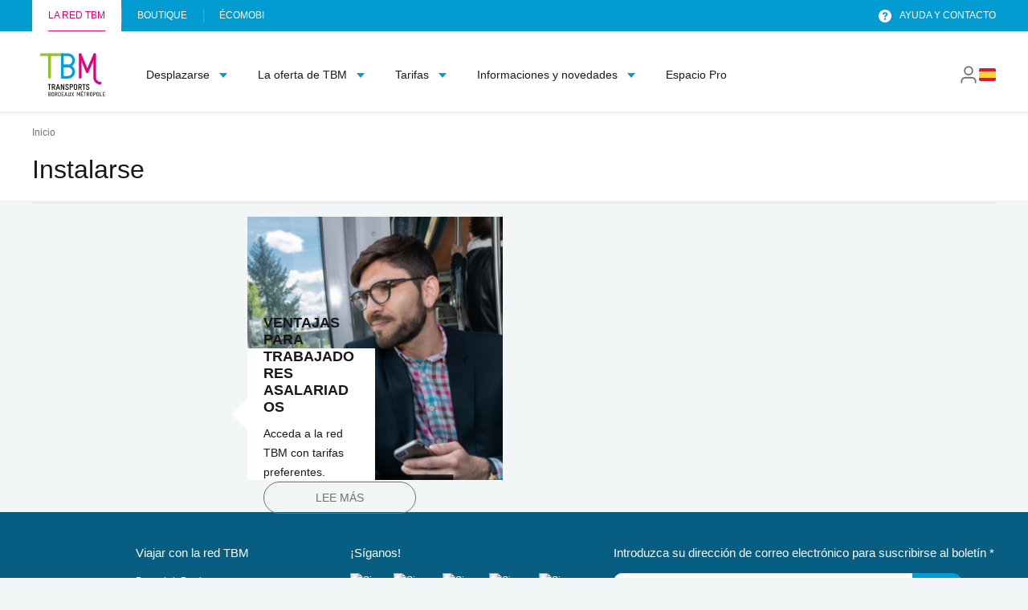

--- FILE ---
content_type: text/html; charset=UTF-8
request_url: https://www.infotbm.com/es/la-vida-en-burdeos-metropolis/instalarse.html
body_size: 175450
content:
<!DOCTYPE html>
<html lang="es" dir="ltr" prefix="og: https://ogp.me/ns#">
<head>
    <meta charset="utf-8" />
<meta name="HandheldFriendly" content="true" />
<meta property="og:site_name" content="Transport de Bordeaux Métropole" />
<meta name="MobileOptimized" content="width" />
<meta property="og:title" content="Instalarse" />
<meta property="og:type" content="summary" />
<meta property="og:url" content="https://www.infotbm.com/es/la-vida-en-burdeos-metropolis/instalarse.html" />
<meta name="description" content="¿Quiere mudarse a Burdeos? TBM le ayuda a hacerlo proponiéndole la ubicación ideal y poniendo a su disposición sus acuerdos con empresas." />
<meta name="keywords" content="Área metropolitana de Burdeos, instalarse en Burdeos, mudarse a Burdeos, vivir en Burdeos" />
<meta name="robots" content="index, follow" />
<meta name="viewport" content="width=device-width, initial-scale=1.0" />
<link rel="alternate" hreflang="es" href="https://www.infotbm.com/es/la-vida-en-burdeos-metropolis/instalarse.html" />
<link rel="alternate" hreflang="en" href="https://www.infotbm.com/en/life-bordeaux-metropole/move.html" />
<link rel="canonical" href="https://www.infotbm.com/es/la-vida-en-burdeos-metropolis/instalarse.html" />
<link rel="shortlink" href="https://www.infotbm.com/es/node/30" />

    <title>Instalarse en Burdeos con TBM - Ubicación ideal y ventajas para trabajadores asalariados</title>

    
          <script>
          var isUserLogged = function() {
            const cookies = '; '+ document.cookie;
            const parts = cookies.split('; ec_logged=');
            if (parts.length === 2) {
              const value = parts.pop().split(';').shift();

              if (value.trim().length > 0) {
                const clearCookieValue = JSON.parse(atob(value));

                let userHash = '';
                if (typeof clearCookieValue.userHash !== 'undefined') {
                  userHash = clearCookieValue.userHash;
                }
                return userHash;
              }
            }
            return false;
          };

          if (typeof window !== 'undefined') {
              dataLayer = [];
              let currentWebsiteLanguage = window.location.pathname.substr(1, 2).toUpperCase();

              let pageViewEventParams = {
                lang: currentWebsiteLanguage,
                user: {
                  logged: isUserLogged() !== false ? 1 : 0,
                },
                google_tag_params: {
                  ecomm_pagetype: 'other'
                }
              };

              dataLayer.push({
                'event': 'tbmPageView',
                ...pageViewEventParams
              });
          }
      </script>
    
    <!-- Google Tag Manager -->
    <script>(function (w, d, s, l, i) {
        w[l] = w[l] || [];
        w[l].push({
          'gtm.start':
            new Date().getTime(), event: 'gtm.js'
        });
        var f = d.getElementsByTagName(s)[0],
          j = d.createElement(s), dl = l != 'dataLayer' ? '&l=' + l : '';
        j.async = true;
        j.src =
          'https://www.googletagmanager.com/gtm.js?id=' + i + dl;
        f.parentNode.insertBefore(j, f);
      })(window, document, 'script', 'dataLayer', 'GTM-NLHW7KXB');</script>
    <!-- End Google Tag Manager -->

    <!-- Didomi -->
      <script type="text/javascript">window.gdprAppliesGlobally=true;(function(){function n(e){if(!window.frames[e]){if(document.body&&document.body.firstChild){var t=document.body;var r=document.createElement("iframe");r.style.display="none";r.name=e;r.title=e;t.insertBefore(r,t.firstChild)}else{setTimeout(function(){n(e)},5)}}}function e(r,a,o,c,d){function e(e,t,r,n){if(typeof r!=="function"){return}if(!window[a]){window[a]=[]}var i=false;if(d){i=d(e,n,r)}if(!i){window[a].push({command:e,version:t,callback:r,parameter:n})}}e.stub=true;e.stubVersion=2;function t(n){if(!window[r]||window[r].stub!==true){return}if(!n.data){return}var i=typeof n.data==="string";var e;try{e=i?JSON.parse(n.data):n.data}catch(t){return}if(e[o]){var a=e[o];window[r](a.command,a.version,function(e,t){var r={};r[c]={returnValue:e,success:t,callId:a.callId};if(n.source){n.source.postMessage(i?JSON.stringify(r):r,"*")}},a.parameter)}}if(typeof window[r]!=="function"){window[r]=e;if(window.addEventListener){window.addEventListener("message",t,false)}else{window.attachEvent("onmessage",t)}}}e("__tcfapi","__tcfapiBuffer","__tcfapiCall","__tcfapiReturn");n("__tcfapiLocator");(function(e,t){var r=document.createElement("link");r.rel="preconnect";r.as="script";var n=document.createElement("link");n.rel="dns-prefetch";n.as="script";var i=document.createElement("link");i.rel="preload";i.as="script";var a=document.createElement("script");a.id="spcloader";a.type="text/javascript";a["async"]=true;a.charset="utf-8";var o="https://sdk.privacy-center.org/"+e+"/loader.js?target_type=notice&target="+t;if(window.didomiConfig&&window.didomiConfig.user){var c=window.didomiConfig.user;var d=c.country;var s=c.region;if(d){o=o+"&country="+d;if(s){o=o+"&region="+s}}}r.href="https://sdk.privacy-center.org/";n.href="https://sdk.privacy-center.org/";i.href=o;a.src=o;var f=document.getElementsByTagName("script")[0];f.parentNode.insertBefore(r,f);f.parentNode.insertBefore(n,f);f.parentNode.insertBefore(i,f);f.parentNode.insertBefore(a,f)})("e25f0dd4-ceaa-451b-acba-a97d91b97ab3","jhVQx4qQ")})();</script>
    <!-- End Didomi -->

    <link rel="stylesheet" media="all" href="/sites/default/files/css/css_Sv6URVsNDXruHGfm2CYhfhoYekbjZD5QIPkkO_gHgoU.css?delta=0&amp;language=es&amp;theme=infotbm&amp;include=eJxLzi9K1U8pKi1IzNFLzEqs0MnMS8svScrVh9I6BYlFielFiQUZxTBlCBG90ryC0qSczOKM1BSd4sriktRc_aTE4lQAjEchOw" />
<link rel="stylesheet" media="all" href="/sites/default/files/css/css_yPDanFx_PY_nfF7CSGVbtWD3YyC-d9gf9-S9fRo1NRU.css?delta=1&amp;language=es&amp;theme=infotbm&amp;include=eJxLzi9K1U8pKi1IzNFLzEqs0MnMS8svScrVh9I6BYlFielFiQUZxTBlCBG90ryC0qSczOKM1BSd4sriktRc_aTE4lQAjEchOw" />

    <link rel="stylesheet" media="print" type="text/css" href="/themes/custom/infotbm/css/print.css"/>
    

    <link rel="icon" type="image/png" href="/favicons/favicon-48x48.png"/>
    <link rel="shortcut icon" href="/favicons/favicon-48x48.png"/>
    <link rel="apple-touch-icon" sizes="57x57" href="/favicons/apple-touch-icon-57x57.png" />
    <link rel="apple-touch-icon" sizes="60x60" href="/favicons/apple-touch-icon-60x60.png" />
    <link rel="apple-touch-icon" sizes="72x72" href="/favicons/apple-touch-icon-72x72.png" />
    <link rel="apple-touch-icon" sizes="76x76" href="/favicons/apple-touch-icon-76x76.png" />
    <link rel="apple-touch-icon" sizes="114x114" href="/favicons/apple-touch-icon-114x114.png" />
    <link rel="apple-touch-icon" sizes="120x120" href="/favicons/apple-touch-icon-120x120.png" />
    <link rel="apple-touch-icon" sizes="144x144" href="/favicons/apple-touch-icon-144x144.png" />
    <link rel="apple-touch-icon" sizes="152x152" href="/favicons/apple-touch-icon-152x152.png" />
    <link rel="apple-touch-icon" sizes="167x167" href="/favicons/apple-touch-icon-167x167.png" />
    <link rel="apple-touch-icon" sizes="180x180" href="/favicons/apple-touch-icon-180x180.png" />
    <link rel="icon" type="image/png" sizes="36x36"  href="/favicons/android-chrome-36x36.png" />
    <link rel="icon" type="image/png" sizes="48x48" href="/favicons/android-chrome-48x48.png" />
    <link rel="icon" type="image/png" sizes="72x72" href="/favicons/android-chrome-72x72.png" />
    <link rel="icon" type="image/png" sizes="144x144" href="/favicons/android-chrome-144x144.png" />
    <link rel="icon" type="image/png" sizes="192x192" href="/favicons/android-chrome-192x192.png" />
    <link rel="icon" type="image/png" sizes="256x256" href="/favicons/android-chrome-256x256.png" />
    <link rel="icon" type="image/png" sizes="384x384" href="/favicons/android-chrome-384x384.png" />
    <link rel="icon" type="image/png" sizes="32x32" href="/favicons/favicon-32x32.png" />
    <link rel="manifest" href="/favicons/manifest.json" />
    <meta name="theme-color" content="#ffffff" />

    <meta name="viewport" content="width=device-width, initial-scale=1, minimum-scale=1, maximum-scale=1, user-scalable=no" />
    <meta name="HandheldFriendly" content="true" />

</head>

<body class="path-node summary anonymous">
<!-- Google Tag Manager (noscript) -->
<noscript>
    <iframe src="https://www.googletagmanager.com/ns.html?id=GTM-NLHW7KXB" height="0" width="0"
            style="display:none;visibility:hidden"></iframe>
</noscript>
<!-- End Google Tag Manager (noscript) -->

<div aria-hidden="true" class="display-none">
    <div aria-hidden="true" class="display-none">
    <svg xmlns="http://www.w3.org/2000/svg" xmlns:xlink="http://www.w3.org/1999/xlink"><symbol fill="none" id="icon-abri-velo" viewBox="0 0 24 24"><path fill-rule="evenodd" clip-rule="evenodd" d="M12.398 2.096a.783.783 0 0 0-.748-.001L2.386 7.629a.72.72 0 0 0-.288.999.774.774 0 0 0 1.035.277l8.889-5.33 8.844 5.33c.364.2.828.076 1.035-.276a.72.72 0 0 0-.285-1l-9.218-5.533ZM13.97 8a.59.59 0 0 0 0 1.182h1.3l.153.546.01.036-.006.01-.017.029-.048.084a99.76 99.76 0 0 0-.79 1.407c-.49.887-1.11 2.034-1.624 3.067-.385.774-.926 1.155-1.49 1.341l-.81-4.55h.367a.591.591 0 1 0 0-1.182h-1.97a.59.59 0 1 0 0 1.181h.403l.001.008.84 4.716c-.152.003-.299.002-.436 0l-.216-.002h-.04a4.531 4.531 0 1 0 .002 1.182h.038l.197.003c.914.02 3.06.066 4.173-2.171a82.16 82.16 0 0 1 1.898-3.558 44.566 44.566 0 0 0 .465 1.378 4.53 4.53 0 1 0 1.067-.528 32.018 32.018 0 0 1-.18-.517 49.234 49.234 0 0 1-.942-3.151l-.013-.05-.003-.012v-.003A.59.59 0 0 0 15.725 8h-1.757Zm-8.864 5.121a3.35 3.35 0 0 1 3.296 2.752H5.106a.59.59 0 0 0 0 1.182h3.297a3.35 3.35 0 1 1-3.297-3.934Zm11.698.733c.118.295.242.585.368.864.38.836.811 1.624 1.283 2.147a.591.591 0 0 0 .878-.79c-.345-.384-.717-1.034-1.085-1.845-.136-.302-.27-.619-.398-.943a3.349 3.349 0 1 1-1.046.566Z" fill="#1A171B"/></symbol><symbol fill="none" id="icon-alert-circle-red-new" viewBox="0 0 66 66"><circle cx="33" cy="33" r="33" fill="#FFE4F6"/><path fill-rule="evenodd" clip-rule="evenodd" d="m33.536 22.803 11.122 18.5a.625.625 0 0 1-.535.947H21.879a.625.625 0 0 1-.536-.947l11.122-18.5a.625.625 0 0 1 1.071 0Zm-2.785-1.03c1.02-1.697 3.48-1.697 4.5 0l11.121 18.5c1.052 1.749-.208 3.977-2.25 3.977H21.88c-2.041 0-3.302-2.228-2.25-3.978l11.122-18.5Zm3.321 7.414a1.07 1.07 0 0 0-2.14 0v5.02a1.07 1.07 0 0 0 2.14.001v-5.02Zm-1.07 8.975c-.59 0-1.07.477-1.07 1.066 0 .59.48 1.067 1.07 1.067h.013c.59 0 1.07-.477 1.07-1.067 0-.589-.48-1.066-1.07-1.066h-.013Z" fill="#E73458"/></symbol><symbol fill="none" id="icon-bag" viewBox="0 0 24 24"><path fill-rule="evenodd" clip-rule="evenodd" d="M11.996 1.082a5.14 5.14 0 0 0-5.122 4.51 3.635 3.635 0 0 0-2.303.907c-.725.634-1.26 1.58-1.494 2.841a.848.848 0 0 0-.007.046l-.77 5.992c-.35 2.347.06 4.063 1.228 5.16 1.125 1.057 2.75 1.334 4.332 1.334h8.29c1.652 0 3.24-.433 4.336-1.544 1.118-1.134 1.566-2.811 1.26-4.948l-.771-5.994a.85.85 0 0 0-.013-.074c-.538-2.44-2.137-3.711-3.864-3.721a5.142 5.142 0 0 0-5.1-4.51Zm3.381 4.509a3.442 3.442 0 0 0-3.383-2.81h-.003a3.441 3.441 0 0 0-3.397 2.81h6.783ZM3.984 15.603l.77-5.975c.176-.935.547-1.51.936-1.848a1.935 1.935 0 0 1 1.278-.49h10.108c.77 0 1.805.54 2.217 2.352l.767 5.961.002.013c.257 1.787-.15 2.871-.788 3.518-.66.67-1.731 1.038-3.125 1.038H7.86c-1.464 0-2.53-.273-3.168-.873-.595-.559-1.02-1.603-.71-3.678l.003-.018Zm6.828-4.694a1.05 1.05 0 1 1-2.101 0 1.05 1.05 0 0 1 2.101 0Zm3.425 1.05a1.05 1.05 0 1 0 0-2.1 1.05 1.05 0 0 0 0 2.1Z" fill="#1A171B"/></symbol><symbol fill="none" id="icon-ballons" viewBox="0 0 24 24"><path fill-rule="evenodd" clip-rule="evenodd" d="M17.3 9c0 3.7-2.579 6.3-5.3 6.3-2.721 0-5.3-2.6-5.3-6.3 0-3.7 2.579-6.3 5.3-6.3 2.721 0 5.3 2.6 5.3 6.3Zm-3.45 7.718C16.817 15.79 19 12.687 19 9c0-4.418-3.134-8-7-8S5 4.582 5 9c0 4.058 2.644 7.41 6.07 7.93l-.504.504a.8.8 0 1 0 1.131 1.132l.024-.024.05.07a1.406 1.406 0 0 1-.027 1.722l-.908 1.135a.85.85 0 0 0 1.328 1.062l.908-1.135a3.105 3.105 0 0 0 .594-2.669.8.8 0 0 0 .9-1.293l-.717-.716Z" fill="#1A171B"/></symbol><symbol fill="none" id="icon-bed" viewBox="0 0 24 24"><path fill-rule="evenodd" clip-rule="evenodd" d="M2.44 7.72a.72.72 0 1 0-1.44 0v9.224a.72.72 0 1 0 1.44 0v-1.336h19.12v1.336a.72.72 0 1 0 1.44 0V9.776a.72.72 0 0 0-1.44 0v1.308h-9.937c.045-.164.069-.336.069-.514A2.57 2.57 0 0 0 9.122 8H5.625a2.57 2.57 0 0 0-2.57 2.57c0 .178.024.35.068.514H2.44V7.72Zm19.12 4.803v1.645H2.44v-1.645h19.12ZM4.496 10.57c0-.624.507-1.13 1.131-1.13h3.495a1.13 1.13 0 0 1 1.131 1.13c0 .284-.23.514-.514.514H5.01a.514.514 0 0 1-.514-.514Z" fill="#1A171B"/></symbol><symbol fill="none" id="icon-building" viewBox="0 0 24 24"><path fill-rule="evenodd" clip-rule="evenodd" d="M10.346 5.38c0-.757.192-1.188.445-1.437.256-.251.704-.443 1.485-.443h5.359c.78 0 1.228.192 1.484.443.253.249.445.68.445 1.438v12.277c0 .758-.192 1.189-.445 1.438-.256.25-.703.442-1.484.442h-.469v-2.367c0-.797-.62-1.53-1.48-1.53h-1.462c-.861 0-1.48.733-1.48 1.53v2.367h-.468c-.33 0-.6-.034-.821-.092a1.415 1.415 0 0 1-.659-.36c-.254-.26-.447-.711-.45-1.493V5.381Zm-1.5 1.492V5.38c0-.996.255-1.88.895-2.508.637-.626 1.53-.873 2.535-.873h5.359c1.005 0 1.897.247 2.535.873.64.628.894 1.512.894 2.508v12.277c0 .996-.255 1.88-.894 2.508-.638.626-1.53.872-2.535.872H6.407c-1.005 0-1.896-.257-2.529-.904C3.248 19.49 3 18.59 3 17.573v-7.238c0-1.016.249-1.917.878-2.56.633-.646 1.524-.904 2.53-.904h2.438Zm0 10.724V8.372H6.407c-.766 0-1.203.194-1.457.453-.256.262-.45.718-.45 1.511v7.238c0 .793.194 1.25.45 1.511.254.259.691.453 1.457.453h2.86c-.296-.538-.42-1.182-.42-1.88v-.062Zm4.647-12.673a.75.75 0 0 1 .75.75v.974a.75.75 0 0 1-1.5 0v-.974a.75.75 0 0 1 .75-.75Zm.75 3.965a.75.75 0 0 0-1.5 0v.975a.75.75 0 0 0 1.5 0v-.975Zm-7.57.907a.75.75 0 0 1 .75.75v.974a.75.75 0 0 1-1.5 0v-.974a.75.75 0 0 1 .75-.75Zm7.57 2.309a.75.75 0 0 0-1.5 0v.974a.75.75 0 0 0 1.5 0v-.974Zm-7.57.906a.75.75 0 0 1 .75.75v.975a.75.75 0 0 1-1.5 0v-.975a.75.75 0 0 1 .75-.75Zm10.493-7.337a.75.75 0 0 0-1.5 0v.974a.75.75 0 0 0 1.5 0v-.974Zm-.75 2.465a.75.75 0 0 1 .75.75v.975a.75.75 0 0 1-1.5 0v-.975a.75.75 0 0 1 .75-.75Zm.75 3.966a.75.75 0 0 0-1.5 0v.974a.75.75 0 0 0 1.5 0v-.974ZM14.25 17.14a.066.066 0 0 0-.006.03v2.367h1.423V17.17a.066.066 0 0 0-.006-.03h-1.41Z" fill="#1A171B"/></symbol><symbol fill="none" id="icon-cocktail" viewBox="0 0 24 24"><path fill-rule="evenodd" clip-rule="evenodd" d="M7.809.468a4.06 4.06 0 0 0-2.64 7.384.802.802 0 0 0 .162.086l4.482 5.607a2.77 2.77 0 0 0 1.387.936V20.2H9a.8.8 0 0 0 0 1.6h6a.8.8 0 0 0 0-1.6h-2.2v-5.719a2.778 2.778 0 0 0 1.387-.936l4.933-6.171c.943-1.179.104-2.924-1.405-2.924h-2.046l1.047-2.092a.8.8 0 1 0-1.431-.716L13.88 4.45h-2.344A4.061 4.061 0 0 0 7.809.468ZM9.937 4.45a2.46 2.46 0 1 0-4.882.482 1.768 1.768 0 0 1 1.23-.482h3.652Zm1.848 4.192L13.08 6.05H6.285a.2.2 0 0 0-.156.325l4.934 6.171a1.2 1.2 0 0 0 1.874 0l4.934-6.171a.2.2 0 0 0-.156-.325H14.87l-1.654 3.308a.8.8 0 1 1-1.431-.716Z" fill="#1A171B"/></symbol><symbol fill="none" id="icon-cup" viewBox="0 0 24 24"><path fill-rule="evenodd" clip-rule="evenodd" d="M16.42 5.906H5.18a.397.397 0 0 0-.397.397v6.734c0 3.323 2.694 4.68 6.017 4.68 3.323 0 6.017-1.357 6.017-4.68V6.303a.397.397 0 0 0-.397-.397ZM5.18 4.123A2.18 2.18 0 0 0 3 6.303v6.734c0 4.308 3.492 6.463 7.8 6.463 3.919 0 7.163-1.783 7.717-5.349h.083a3.9 3.9 0 0 0 0-7.8v-.048a2.18 2.18 0 0 0-2.18-2.18H5.18ZM3 20.947c0-.523.424-.947.947-.947h13.706a.947.947 0 0 1 0 1.894H3.947A.947.947 0 0 1 3 20.947Zm17.717-10.696a2.117 2.117 0 0 1-2.006 2.115V8.137a2.117 2.117 0 0 1 2.006 2.114Z" fill="#1A171B"/></symbol><symbol id="icon-customer-association-ko" viewBox="0 0 3794.09 2366.79"><g data-name="Cross-browser compatibility"><path d="M2205.38 794.62c192.05-193.29 133.2-311.75 264.61-401.24 202.2-137.7 583.45-21.92 806.09 167.49 272.69 231.98 413.38 655.55 253.11 1038.74-170.68 408.08-619.76 619.92-1020.48 556.08-357.84-57.01-703.59-330.95-738.84-669.2-3.82-36.66-26.7-242.93 91.58-413.8 97.77-141.23 191.68-124.86 343.92-278.08Z" fill="#ee7bae"/><path d="m2987.18 1469.42-342.3 2.15c-2.22 0-2.95 2.06-2.95 4.04v291.22c0 27.88-194.48 100.33-196.38 96.64l-.24 30.82c-.01 5.74 5.03 10.83 11.46 10.83h291.36c13.32 0 26.47-2.98 38.53-8.03l157.79-66.44c28.41-11.96 46.32-37.65 46.32-65.67v-291.52c0-1.98-1.39-4.04-3.61-4.04Z" fill="#ad005f"/><path d="M2607.27 1454.61v291.29c0 28.71-18.48 54.88-47.51 67.27l-106.45 45.43c-6.95 2.97-4.58 12.29 3.12 12.29h292.46c13.15 0 26.14-2.6 38.03-7.6l117.94-49.66c29.25-12.32 47.92-38.58 47.92-67.44v-291.58c0-1.19-1.08-2.16-2.42-2.16h-340.68c-1.34 0-2.42.97-2.42 2.16Z" fill="#fff"/><path d="m1969.64 1619.66 1407.47 3.07 24.44.05 45.44.1c12.91 0 23.52-10.09 25.16-22.92l117.68-919.68c2.86-22.37-13.45-43.51-35.96-43.51l-1458.23 1.32-125.99 981.56Z"/><path d="M3499.17 636.57c25.38 0 46.02 25.56 42.77 50.8L3423.41 1600c-1.65 12.83-12.55 22.44-25.46 22.44l-11.11.42-1436.72-.42c-15.48 0-27.44-13.64-25.46-29.03l120.92-931.2c1.65-12.83 11.52-25.65 24.43-25.65h1429.16Z" fill="#ad005f"/><path d="M2687.95 1624.43c-1.83 0-3.31-1.48-3.32-3.31 0-1.83 1.48-3.32 3.31-3.32l710.48-1.29c11.17 0 21.83-9.59 23.3-20.94l116.94-908.62a38.957 38.957 0 0 0-9.38-30.7 38.767 38.767 0 0 0-29.08-13.16h-240.67c-1.83 0-3.32-1.49-3.32-3.32s1.49-3.32 3.32-3.32h240.67c13.03 0 25.44 5.62 34.06 15.41a45.606 45.606 0 0 1 10.98 35.93l-116.94 908.62c-1.9 14.74-15.3 26.73-29.87 26.73l-710.47 1.29Z"/><path d="M3144.89 558.11c1.63-12.69-8.23-23.94-20.99-23.94H1990.27c-6.49 0-11.97 4.83-12.8 11.29l-91.4 684.85c-.93 6.99 4.51 13.21 11.56 13.21h1144.53c6.49 0 11.97-4.83 12.8-11.29l89.93-674.13Z" fill="#fff"/><path d="M3123.9 534.17c12.76 0 22.63 11.24 20.99 23.94l-8.58 56.6-1169.77-.19 10.94-69.06c.83-6.45 6.31-11.29 12.8-11.29h1133.63Z" fill="#e6007e"/><path d="M2466.32 578.03c1.03-8.06-5.25-15.18-13.37-15.18h-419.06a13.48 13.48 0 0 0-13.37 11.77c-1.03 8.06 5.25 15.18 13.37 15.18h419.06c6.78 0 12.51-5.04 13.37-11.77Zm514.5 0c1.03-8.06-5.25-15.18-13.37-15.18h-38.26a13.48 13.48 0 0 0-13.37 11.77c-1.03 8.06 5.25 15.18 13.37 15.18h38.26c6.78 0 12.51-5.04 13.37-11.77Z" fill="#caddff"/><path d="M3042.16 1246.84H1897.63c-4.32 0-8.43-1.86-11.28-5.12a14.97 14.97 0 0 1-3.58-11.85l91.4-684.85c1.04-8.07 7.96-14.17 16.09-14.17h1133.63c7.03 0 13.72 3.03 18.37 8.31 4.66 5.3 6.82 12.36 5.91 19.37l-89.93 674.14v-.02c-1.04 8.09-7.96 14.18-16.09 14.18ZM1990.27 537.49c-4.81 0-8.9 3.61-9.51 8.39l-91.4 684.87a8.38 8.38 0 0 0 1.99 6.61 8.367 8.367 0 0 0 6.28 2.85h1144.53c4.81 0 8.9-3.61 9.51-8.39v-.02l89.92-674.13c.66-5.1-.92-10.25-4.32-14.12a17.83 17.83 0 0 0-13.38-6.06H1990.26Z"/><path d="M3592.25 1008.89c1.17-9.1-5.9-17.16-15.05-17.16h-812.49c-4.65 0-8.58 3.46-9.18 8.09l-65.51 490.85c-.67 5.01 3.23 9.47 8.29 9.47h820.31c4.65 0 8.58-3.46 9.18-8.09l64.45-483.16Z" fill="#fff"/><path d="M3577.21 991.73c9.15 0 16.22 8.06 15.05 17.16l-6.15 40.57-838.4-.14 7.84-49.5c.6-4.63 4.52-8.09 9.18-8.09h812.49Z" fill="#e6007e"/><path d="M3105.91 1023.16c.74-5.77-3.76-10.88-9.58-10.88h-300.35c-4.86 0-8.97 3.61-9.58 8.44-.74 5.77 3.76 10.88 9.58 10.88h300.35c4.86 0 8.97-3.61 9.58-8.44Z" fill="#caddff"/><path d="m2697.52 1432.74-7.49 57.6c-.67 5.01 3.23 8.76 8.29 8.76h820.31c4.65 0 8.58-2.75 9.18-7.38l7.67-58.98h-837.95Z" fill="#e6007e"/><path d="M3542.31 1023.16c.74-5.77-3.76-10.88-9.58-10.88h-27.42c-4.86 0-8.97 3.61-9.58 8.44-.74 5.77 3.76 10.88 9.58 10.88h27.42c4.86 0 8.97-3.61 9.58-8.44Z" fill="#caddff"/><path d="M3518.63 1503.46h-820.31c-3.37 0-6.57-1.45-8.79-3.99-2.22-2.53-3.24-5.9-2.79-9.24l65.51-490.85c.81-6.24 6.17-10.97 12.47-10.97h812.49c5.31 0 10.36 2.29 13.87 6.28 3.52 4 5.15 9.33 4.47 14.62l-64.45 483.18c-.81 6.25-6.17 10.97-12.47 10.97Zm-753.91-508.41c-2.97 0-5.5 2.23-5.89 5.19l-65.51 490.86a5.01 5.01 0 0 0 1.21 3.99 4.977 4.977 0 0 0 3.8 1.72h820.31c2.97 0 5.5-2.23 5.89-5.19v-.02l64.45-483.16c.44-3.38-.61-6.81-2.87-9.38a11.833 11.833 0 0 0-8.89-4.02h-812.49Z"/><path d="M2630.42 1191.59c1.12-8.67-5.62-16.35-14.34-16.35h-774.42c-4.43 0-8.18 3.3-8.75 7.71l-62.44 467.85c-.64 4.78 3.08 9.02 7.9 9.02h781.86c4.43 0 8.18-3.3 8.75-7.71l61.43-460.52Z" fill="#fff"/><path d="M2616.08 1175.24c8.72 0 15.46 7.68 14.34 16.35l-5.86 38.66-799.11-.13 7.47-47.18c.57-4.41 4.31-7.71 8.75-7.71h774.42ZM2545.51 1328.96H2356.7a7.74 7.74 0 1 1 0-15.48h188.81a7.74 7.74 0 1 1 0 15.48Zm-15.13 61.98h-183.77a7.74 7.74 0 1 1 0-15.48h183.77a7.74 7.74 0 1 1 0 15.48Zm-5.05 56.21h-41.8a7.74 7.74 0 1 1 0-15.48h41.8a7.74 7.74 0 1 1 0 15.48Zm-7.21 59.09h-227.73a7.74 7.74 0 1 1 0-15.48h227.73a7.74 7.74 0 1 1 0 15.48Z" fill="#e6007e"/><path d="M2560.24 1663.14h-781.86c-3.25 0-6.35-1.4-8.49-3.85-2.14-2.45-3.13-5.7-2.7-8.93l62.44-467.85c.78-6.03 5.95-10.59 12.04-10.59h774.42c5.1 0 9.96 2.2 13.34 6.04a17.88 17.88 0 0 1 4.3 14.06l-61.43 460.52c-.78 6.05-5.95 10.6-12.04 10.6Zm-718.58-484.58c-2.76 0-5.1 2.07-5.46 4.82l-62.44 467.86a4.62 4.62 0 0 0 1.11 3.68c.9 1.02 2.14 1.59 3.5 1.59h781.86c2.76 0 5.1-2.07 5.45-4.82v-.02l61.43-460.52c.41-3.18-.57-6.4-2.7-8.81-2.11-2.4-5.16-3.78-8.35-3.78h-774.42ZM2511.76 1008.32c-2.15 0-4.32-.06-6.48-.18-61.77-3.5-109.19-56.6-105.69-118.37.15-2.59.38-5.21.71-7.79.23-1.82 1.89-3.1 3.71-2.88 1.82.23 3.11 1.89 2.88 3.7-.31 2.43-.53 4.9-.67 7.34-3.29 58.12 41.32 108.08 99.44 111.37 28.14 1.62 55.24-7.87 76.28-26.65 21.03-18.78 33.5-44.63 35.09-72.79 1.59-28.15-7.87-55.24-26.66-76.28-18.78-21.04-44.63-33.5-72.79-35.09-7.15-.41-14.34-.09-21.37.94a3.31 3.31 0 0 1-3.76-2.8c-.26-1.81.99-3.5 2.8-3.76 7.46-1.09 15.11-1.43 22.7-1 29.92 1.69 57.4 14.94 77.36 37.3s30.02 51.15 28.33 81.07c-1.69 29.92-14.94 57.4-37.29 77.36-20.74 18.51-47.01 28.51-74.59 28.51Zm622.15 314.1c-1.58 0-3.16-.05-4.75-.13-21.92-1.24-42.05-10.94-56.67-27.32-14.62-16.38-21.99-37.47-20.76-59.39 1.24-21.92 10.94-42.05 27.32-56.67s37.43-21.98 59.4-20.76c4.35.25 8.69.84 12.9 1.75 1.79.39 2.93 2.16 2.54 3.95a3.31 3.31 0 0 1-3.95 2.54c-3.88-.84-7.87-1.38-11.87-1.61-20.14-1.16-39.54 5.64-54.6 19.08-15.06 13.44-23.98 31.95-25.11 52.1-1.14 20.15 5.63 39.54 19.08 54.6 13.44 15.06 31.95 23.98 52.1 25.12 41.61 2.38 77.36-29.58 79.72-71.18.08-1.42.12-2.83.13-4.24 0-1.83 1.49-3.31 3.32-3.31a3.31 3.31 0 0 1 3.31 3.32c0 1.53-.05 3.06-.13 4.6-1.24 21.92-10.94 42.05-27.32 56.67-15.19 13.57-34.44 20.89-54.65 20.89Z"/><path fill="#fff" d="m1964.4 2028.26 5.09 48.49 32.79 3.84v-57.49l-37.88 5.16z"/><path d="M2002.28 2083.91c-.13 0-.26 0-.39-.02l-32.78-3.84a3.317 3.317 0 0 1-2.91-2.95l-5.09-48.49a3.316 3.316 0 0 1 2.85-3.63l37.87-5.16c.95-.12 1.91.16 2.63.79s1.14 1.54 1.14 2.5v57.49c0 .95-.41 1.85-1.11 2.48-.61.54-1.4.84-2.21.84Zm-29.77-10.14 26.44 3.1v-49.96l-30.92 4.21 4.48 42.65Z"/><path d="M2007.44 2165c-13.66 1.92-36.07 3.61-62.37-.03-8.62-1.19-14.33-9.55-12.25-18 5.79-23.54 15.77-68.19 32.9-88.88l4.25 11.22 5.88-10.57a5.18 5.18 0 0 1 3.89-2.63l12.87-1.63a5.21 5.21 0 0 1 5.75 4.09l2.05 9.74 4.49-12.78 14.97 93.07c1.05 7.95-4.48 15.29-12.42 16.41Z" fill="#fff"/><path d="M1976.44 2170.44c-9.64 0-20.37-.59-31.83-2.18-5.05-.7-9.59-3.52-12.45-7.73-2.85-4.2-3.78-9.43-2.57-14.35l1.24-5.07c5.94-24.41 15.87-65.26 32.32-85.14a3.33 3.33 0 0 1 3.1-1.16c1.17.19 2.14.99 2.56 2.1l1.72 4.55 2.4-4.32a8.592 8.592 0 0 1 6.37-4.32l12.87-1.63c3.8-.48 7.44 1.7 8.91 5.12l.66-1.88a3.33 3.33 0 0 1 3.43-2.21c1.51.14 2.74 1.28 2.98 2.78l14.97 93.07c1.3 9.83-5.54 18.86-15.23 20.22-8.09 1.14-18.85 2.15-31.46 2.15Zm-11.68-105.5c-13.45 20.08-22.13 55.75-27.48 77.74l-1.24 5.08c-.77 3.15-.2 6.36 1.62 9.04 1.8 2.66 4.67 4.44 7.87 4.88 25.69 3.56 47.6 1.98 61.45.03 6.1-.86 10.4-6.55 9.59-12.69l-12.88-80.07-.16.45c-.49 1.4-1.88 2.28-3.35 2.21a3.308 3.308 0 0 1-3.03-2.63l-2.05-9.74c-.2-.95-1.12-1.63-2.08-1.48l-12.87 1.63c-.59.08-1.12.43-1.41.95l-5.88 10.57c-.63 1.13-1.87 1.81-3.14 1.7-1.29-.09-2.4-.93-2.86-2.13l-2.1-5.55Z"/><path d="M1969.45 2154.84c-8.84 0-18.4-.78-27.93-2.95a3.325 3.325 0 0 1-2.5-3.97c.41-1.79 2.19-2.9 3.97-2.5 31.79 7.25 65.04-2.07 65.37-2.17 1.76-.5 3.6.51 4.1 2.28.5 1.76-.52 3.6-2.28 4.1-1.02.29-18.59 5.21-40.74 5.21Zm-7.82-36.05a3.32 3.32 0 0 1-.1-6.64l30.73-1.02c1.82-.11 3.36 1.38 3.42 3.21a3.326 3.326 0 0 1-3.21 3.43l-30.73 1.02h-.11Z"/><path fill="#fff" d="m2117.96 2002.45 4.91 70.75h39.45l1.84-70.75h-46.2z"/><path d="M2162.32 2076.52h-39.45a3.32 3.32 0 0 1-3.31-3.09l-4.91-70.76c-.06-.92.26-1.82.88-2.49.63-.67 1.51-1.05 2.43-1.05h46.2c.9 0 1.75.36 2.38 1 .62.64.96 1.51.94 2.4l-1.83 70.76a3.32 3.32 0 0 1-3.32 3.23Zm-36.35-6.63h33.12l1.66-64.12h-39.23l4.45 64.12Z"/><path d="M2112.57 2113.15c-.1 6.69 4.47 12.57 10.99 14.09 22.68 5.28 73.77 17.03 88.34 19.2 18.91 2.82 42.16-2.98 52.15-14.04 9.99-11.06-22.38-37.48-37.74-47.09-22.82-14.28-44.75-42.5-53.94-43.76-9.19-1.27-26.36 25.4-26.36 25.4l-28.05-11.78s-4.89 24.04-5.39 57.99Z" fill="#fff"/><path d="M2221.74 2150.46c-3.49 0-6.96-.24-10.32-.74-14.79-2.2-66.89-14.19-88.6-19.25-7.98-1.86-13.68-9.16-13.56-17.37.5-33.87 5.26-57.61 5.46-58.6.2-.97.82-1.81 1.7-2.27.88-.46 1.92-.51 2.84-.13l25.51 10.71c5.6-8.33 18.64-25.81 28.07-24.56 5.4.75 12.2 6.99 23.76 17.96 9.56 9.07 20.39 19.34 31.49 26.28 9.96 6.23 38.88 27.51 41.05 43.04.49 3.52-.41 6.66-2.6 9.09-8.69 9.63-27.03 15.84-44.78 15.84Zm-101.25-90.63c-1.37 8.15-4.23 28.07-4.61 53.37-.08 5.11 3.47 9.65 8.43 10.81 21.64 5.04 73.53 16.98 88.08 19.15 18.21 2.7 40.29-3.11 49.2-12.98.55-.61 1.24-1.65.96-3.72-1.45-10.41-23-28.94-37.99-38.33-11.66-7.3-22.75-17.82-32.53-27.1-8.14-7.72-16.55-15.7-20.1-16.19-4.24-.62-15.38 11.89-23.11 23.91a3.309 3.309 0 0 1-4.07 1.26l-24.24-10.18Zm-7.92 53.32h.02-.02Z"/><path d="M2221.42 2137.43c-41.47 0-96.67-22.3-99.8-23.58a3.32 3.32 0 1 1 2.51-6.15c1 .41 100.05 40.43 128.78 14.5a3.321 3.321 0 0 1 4.45 4.93c-8.31 7.51-21.27 10.3-35.94 10.3Zm-43.74-42.81c-.91 0-1.81-.37-2.46-1.1a3.321 3.321 0 0 1 .24-4.69l20.06-18.1a3.33 3.33 0 0 1 4.69.24 3.321 3.321 0 0 1-.24 4.69l-20.06 18.1c-.64.57-1.43.85-2.22.85Z"/><path d="M1953.22 1541.18s-12.22 221.19-18.62 297.55c-6.4 76.36 14.96 199.1 14.96 199.1l60.89-3.2s4.17-149.24 8.7-190.68c0 0 25.72-56.18 33.34-106.29 7.62-50.11 33.59-129.25 33.59-129.25s21.09 395.03 23.12 426.07c0 0 47.75 2.13 64.87-8.64 0 0 30.33-144.04 25.98-222.41-4.36-78.37.43-273.08.43-273.08l-247.26 10.84Z" fill="#e6007e"/><path d="M1949.55 2041.14c-1.6 0-2.99-1.15-3.27-2.75-.21-1.23-21.35-124.04-15-199.94 6.32-75.44 18.49-295.24 18.61-297.46a3.31 3.31 0 0 1 3.17-3.13l247.26-10.84c.91-.04 1.81.3 2.47.95.66.65 1.02 1.53.99 2.45-.05 1.95-4.73 195.47-.43 272.81 4.33 77.9-25.74 221.83-26.04 223.28a3.27 3.27 0 0 1-1.48 2.12c-17.79 11.19-64.79 9.25-66.78 9.15a3.31 3.31 0 0 1-3.16-3.1c-1.76-26.85-17.97-329.68-22.15-407.83-8.04 26.14-22.63 76.19-27.97 111.3-7.22 47.48-30.81 100.95-33.38 106.67-4.44 41.56-8.58 188.41-8.62 189.89a3.32 3.32 0 0 1-3.14 3.22l-60.89 3.2h-.18Zm6.81-496.78c-1.49 26.75-12.54 223.94-18.46 294.64-5.75 68.6 11.29 176.36 14.43 195.35l54.88-2.88c.63-21.54 4.5-150.08 8.63-187.89.04-.35.13-.7.28-1.02.25-.56 25.62-56.35 33.08-105.41 7.58-49.81 33.46-128.99 33.72-129.79.5-1.52 2-2.47 3.59-2.26a3.33 3.33 0 0 1 2.88 3.11c.21 3.85 20.06 375.79 22.93 423.02 10.27.23 44.35.37 58.79-7.53 3.13-15.22 29.67-147.23 25.62-220.11-3.99-71.78-.28-242.95.34-269.79l-240.71 10.55Z"/><path d="M2007.93 1847.25h-18.61c-1.83 0-3.32-1.49-3.32-3.32s1.48-3.32 3.32-3.32h18.61c1.83 0 3.32 1.49 3.32 3.32s-1.49 3.32-3.32 3.32Zm132.59 114.89h-.06a3.325 3.325 0 0 1-3.26-3.38c.68-36.9 40.95-102.7 42.67-105.49a3.323 3.323 0 0 1 4.57-1.08c1.56.96 2.05 3 1.09 4.57-.41.67-41.04 67.03-41.69 102.12a3.319 3.319 0 0 1-3.32 3.26Z"/><path d="M2219.75 1187.41c4.43-.35 26.19 44.21 94.29 42.35 68.09-1.87 122.72-78.06 122.72-78.06s23.52-39.65 41.36-53.99c17.85-14.34 20.65-16.23 20.65-16.23s5.59 7.45 0 16.23c-5.59 8.77-21.04 25.18-21.04 25.18s17.02 9.34 9.34 28.8c-8.83 22.38-33.7 20.58-33.7 20.58s-50.49 223.52-259.13 117.31l25.52-102.17Z" fill="#fff"/><path d="M2297.69 1321.54c-31.92 0-67.02-9.68-104.98-29a3.304 3.304 0 0 1-1.71-3.76l25.52-102.17a3.325 3.325 0 0 1 2.96-2.5c2.57-.25 4.25 1.69 7.96 5.83 10.18 11.35 33.98 37.9 86.49 36.5 64.53-1.77 117.68-73.35 120.04-76.57 1.77-2.97 24.3-40.48 42.06-54.75 17.75-14.26 20.75-16.31 20.87-16.39 1.46-.99 3.45-.66 4.51.76.29.38 6.9 9.41.14 20-4.33 6.79-14.09 17.7-18.8 22.84 6.36 5.2 13.22 15.81 7.39 30.58-7.76 19.68-26.96 22.37-34.21 22.67-4.21 15.88-29.61 100.58-98.75 133.04-18.35 8.61-38.22 12.92-59.5 12.92Zm-99.6-33.72c60.36 30.18 112.93 35.15 156.29 14.8 73.14-34.33 95.53-130.1 95.75-131.07a3.32 3.32 0 0 1 3.48-2.58c.91.06 22.58 1.29 30.38-18.49 6.53-16.55-7.26-24.36-7.85-24.68a3.315 3.315 0 0 1-.82-5.18c.15-.16 15.3-16.29 20.66-24.69 2.35-3.68 2.18-7.04 1.54-9.35-2.81 2.17-7.99 6.23-17.31 13.72-17.17 13.79-40.35 52.7-40.59 53.1-.05.08-.1.16-.16.24-2.27 3.17-56.38 77.55-125.33 79.44-55.52 1.54-80.82-26.67-91.61-38.71-.28-.31-.56-.63-.85-.94l-23.58 94.39Z"/><path d="M1882.27 1289.59s20.43-131.89 92.63-164.34c72.19-32.45 169.86-27.94 196.79-11.73 26.93 16.21 97.13 89.47 97.13 89.47l-62.03 86.6s14.18 233.11 2.97 294.66c0 0-69.01 8.05-98.27-3.48-29.27-11.53-125.5-27.68-171.5-6.54l8.36-295.14-66.07 10.5Z"/><path d="M2003.38 1516.72a3.31 3.31 0 0 1-3.26-2.74c-.32-1.8.89-3.53 2.69-3.84 109.05-19.27 140.65-94.47 140.95-95.23.69-1.7 2.63-2.51 4.32-1.83 1.7.69 2.52 2.62 1.83 4.32-.32.79-33.33 79.37-145.95 99.28-.2.03-.39.05-.58.05Z"/><path d="M2242.18 1227.42a6.475 6.475 0 0 0-5.16-2.56h-122.38c-5.65 0-10.61 3.76-12.14 9.2l-41.42 147.72h132.62c4.65 0 8.73-3.09 9.98-7.57l39.57-141.13c.55-1.95.15-4.05-1.08-5.66Z" fill="#99b9ff"/><path d="M2193.7 1385.09h-132.62a3.316 3.316 0 0 1-3.19-4.21l41.42-147.72c1.92-6.84 8.22-11.62 15.33-11.62h122.38c3.05 0 5.96 1.45 7.8 3.88a9.853 9.853 0 0 1 1.63 8.56l-39.58 141.13c-1.65 5.88-7.07 9.99-13.17 9.99Zm-128.25-6.64h128.25c3.15 0 5.94-2.11 6.79-5.15l39.57-141.13c.26-.94.07-1.98-.53-2.76a3.169 3.169 0 0 0-2.51-1.25h-122.38c-4.15 0-7.82 2.79-8.94 6.78l-40.24 143.51Z"/><path d="m1894.65 1290.09 71.1-31.78s-10.01 120.47 133.83 64.84c0 0-5.3-15.48-4.55-33.56.75-18.08 11.57-.59 13.08 14.11 1.51 14.7 35.29 8.73 55.58 2.94 20.29-5.79 46.93-2 0 23.89s-57.22 14.34-57.22 14.34-59.94 83.87-134.51 66.05c-91.73-21.92-77.31-120.83-77.31-120.83Z" fill="#fff"/><path d="M1993.28 1416.76c-7.18 0-14.55-.81-22.09-2.61-93.6-22.36-79.97-123.51-79.82-124.53.16-1.12.89-2.09 1.93-2.55l71.1-31.78c1.07-.48 2.31-.36 3.27.32.96.68 1.49 1.81 1.39 2.98-.04.43-3.2 43.4 24.81 64.32 21.54 16.09 55.73 15.51 101.65-1.75-1.54-5.52-4.38-17.8-3.8-31.7.11-2.65.44-10.71 6.09-10.88 7.28-.28 12.7 16.02 13.6 24.79.16 1.56.88 2.72 2.27 3.66 7.5 5.07 30.06 1.86 49.1-3.57 8.86-2.53 26.51-5.15 29.88 3.03 2.76 6.68-5.68 15-27.36 26.96-36.15 19.94-51.8 18.58-58 15.88-9.77 12.74-55.15 67.45-114.02 67.45Zm-95.55-124.41c-.61 6.08-2.02 26.87 4.43 49.23 10.12 35.09 33.86 57.34 70.57 66.11a86.24 86.24 0 0 0 20.1 2.37c62.19 0 110.41-66.38 110.94-67.12.59-.82 1.51-1.33 2.52-1.38 1.01-.05 1.98.35 2.65 1.11.03 0 10.54 8.45 53.14-15.04 24.56-13.55 24.42-18.63 24.42-18.68-1.03-1.48-10.41-2.39-21.91.89-9.67 2.76-42.19 11.11-54.64 2.69-3.01-2.04-4.79-4.97-5.15-8.48-.76-7.42-3.95-14.74-6.13-17.68-.14.76-.27 1.85-.34 3.37-.71 17.2 4.33 32.2 4.38 32.35.57 1.68-.28 3.53-1.94 4.17-49.66 19.2-86.98 19.86-110.92 1.94-24.97-18.68-27.59-51.65-27.59-64.68l-64.53 28.85Z"/><path d="m2113.53 1047.3 3.39 47.18a15.06 15.06 0 0 0 11.15 12.75l16.58 4.32-10.75 8.19c-23.84 18.15-56.86 18.18-80.74.07l-20.74-9.05 24.31-8.46a15.06 15.06 0 0 0 11.54-12.03l9.09-62.43 36.16 19.45Z" fill="#fff"/><path d="M2093.48 1136.64c-14.8 0-29.6-4.65-42-13.94l-20.38-8.9a3.319 3.319 0 0 1 .24-6.18l24.31-8.45c.12-.04.24-.08.37-.1 4.62-1.03 8.16-4.71 9-9.38l9.08-62.32c.16-1.07.83-2 1.79-2.49.97-.49 2.11-.47 3.06.04l36.16 19.45c1 .54 1.66 1.55 1.74 2.69l3.39 47.18c.57 4.65 3.98 8.56 8.68 9.78l16.57 4.32c1.23.32 2.17 1.31 2.42 2.56.25 1.24-.23 2.52-1.24 3.29l-10.75 8.19c-12.48 9.5-27.46 14.26-42.43 14.26Zm-51.97-25.53 12.97 5.66c.24.11.47.24.68.4 22.6 17.15 54.15 17.12 76.72-.07l5.33-4.06-9.98-2.6c-7.35-1.91-12.69-8.02-13.61-15.56l-3.28-45.53-30.38-16.34-8.41 57.74c-1.32 7.34-6.76 13.06-13.91 14.74l-16.13 5.61Z"/><path d="M2145.98 951.82c-14.58-1.16 3.42 14.27-50.19-2.66-21.35-6.74-11.07 18.61-16.61 16.88-20.47-6.4-19.77-6.21-29.89-3.78-6.7 1.61-11.33 13.81-10.29 23.02 1.37 12.16 11.29 15.51 19.54 41.31 5.79 18.12 4.01 29.02 11.15 31.8 7.22 2.81 12.83-6.86 20.95-4.39 10.51 3.2 7.99 21.49 18.1 29.31 6.38 4.93 21.43 7.48 45.92-3.8a9.141 9.141 0 0 0 5.03-10.5c-1.36-5.45-3.11-12.33-5.34-18.75-10.6-30.63-21.24-37.74-17.14-45.53 6.29-11.93 28.92-4.53 32.93-14.36 4.16-10.21-4.19-36.99-24.15-38.57Z"/><path d="m2094.13 993.94 3.99 7.89c1.88 3.72 3.5 7.56 4.85 11.5 2.54 7.4 6.99 20.09 10.03 27 4.46 10.16 36.8-1.44 36.8-1.44l2.08-6.17 3.76-1.44c.73-.28 1.4-.71 1.9-1.32 1.23-1.52 1.29-3.56.3-5.09-5.37-8.35-16.55-27.09-20.33-43.77 0 0-23.64-6.66-43.38 12.83Z" fill="#fff"/><path d="M2123.51 1047.87c-6.22 0-11.51-1.56-13.54-6.19-3.1-7.07-7.68-20.12-10.13-27.26a87.54 87.54 0 0 0-4.68-11.08l-3.99-7.9c-.65-1.29-.4-2.84.63-3.86 20.87-20.6 45.56-13.95 46.6-13.66a3.32 3.32 0 0 1 2.34 2.46c3.72 16.43 15.15 35.34 19.89 42.71a7.64 7.64 0 0 1-.52 8.97c-.83 1.02-1.96 1.81-3.29 2.32l-2.3.88-1.58 4.69c-.32.96-1.07 1.72-2.02 2.07-5.09 1.83-17.44 5.85-27.41 5.85Zm-25.3-53.21 2.87 5.68c1.94 3.84 3.64 7.86 5.03 11.93 2.42 7.05 6.92 19.89 9.93 26.75 1.83 4.16 17.54 1.93 31.13-2.71l1.56-4.63c.32-.94 1.03-1.69 1.96-2.04l3.76-1.44c.28-.11.45-.23.51-.32.35-.43.26-.91.08-1.19-5.87-9.13-16.09-26.52-20.28-42.78-5.43-.98-21.78-2.5-36.56 10.75Z"/><path d="M2099.38 1021.32s-9.58-18.99-17.25-12.76c-7.68 6.24 3.39 26.88 17.25 12.76Z" fill="#fff"/><path d="M3020.85 439.58c-57.51 0-111.9 26.03-169.06 93.81l236.75.3c22.49 0 41.44 16.08 44.97 38.3 4.18 26.34 4.26 59.35-.32 76.81-6.37 24.34-12.51 41.56-17.59 53.48-6.43 15.07-1.54 32.57 11.67 42.24l10.38 7.6c14.85 10.88 35.59 8.55 47.6-5.4 15.62-18.13 35.91-45.38 49.21-77.18 33.33-79.69 7.9-205.47-102.87-227.44-23.61-4.68-98.45-2.54-110.75-2.54Z" fill="#e6007e"/><path d="M3158.48 762.22c-7.96 0-15.96-2.42-22.77-7.41l-10.38-7.6c-14.57-10.67-19.82-29.67-12.77-46.22 6.1-14.31 11.97-32.15 17.44-53.02 4.34-16.57 4.45-49.01.25-75.45-3.26-20.56-20.8-35.49-41.69-35.5l-236.76-.3c-1.29 0-2.46-.75-3-1.92s-.36-2.55.47-3.54c54.64-64.8 109.17-94.98 171.59-94.99 1.99 0 5.64-.06 10.44-.13 26.24-.4 80.84-1.26 100.95 2.73 43.65 8.66 77.7 33.84 98.46 72.83 24.97 46.88 27.65 109.35 6.83 159.14-13.64 32.62-34.59 60.46-49.76 78.07-7.55 8.76-18.38 13.32-29.3 13.32ZM2859 530.08l229.56.3c24.17 0 44.46 17.29 48.24 41.09 4.39 27.67 4.23 60.55-.38 78.17-5.55 21.19-11.52 39.34-17.75 53.95-5.84 13.69-1.49 29.43 10.58 38.26l10.38 7.6c13.38 9.8 32.33 7.65 43.13-4.89 14.86-17.25 35.36-44.48 48.66-76.3 20.09-48.03 17.51-108.27-6.56-153.46-19.8-37.17-52.27-61.18-93.9-69.44-19.42-3.85-75.58-2.98-99.56-2.61-4.85.08-8.53.13-10.55.13-58.56 0-110.14 27.75-161.86 87.18Z"/><path d="M2999.99 529.39c6.02-13.36 21.97-19.01 35.36-13.05 10.34 4.6 23.77 11.21 27.67 16.04 4.66 5.77 12.21 23.79 5.91 37.58-5.65 12.37-21.44 15.62-32.2 7.31-5.64-4.36-11.47-11.63-15.08-23.78-2-6.75-6.58-12.58-13.04-15.38-1.75-.76-3.65-1.33-5.68-1.57-2.71-.33-4.43-3.02-3.55-5.61.16-.46.36-.98.61-1.54Z" fill="#fff"/><path d="M3050.08 585.2c-5.49 0-10.88-1.82-15.38-5.3-7.47-5.77-12.93-14.33-16.24-25.47-1.83-6.15-5.9-11-11.17-13.28-1.59-.69-3.19-1.13-4.76-1.32a7.596 7.596 0 0 1-5.54-3.49 7.556 7.556 0 0 1-.76-6.48c.19-.55.43-1.17.73-1.83 6.7-14.89 24.53-21.49 39.74-14.72 15.73 7 25.46 12.72 28.9 16.99 5.59 6.93 13.18 26.07 6.34 41.04-3.01 6.59-8.79 11.37-15.87 13.12-1.99.49-4 .73-5.99.73Zm-47.06-54.45c-.21.46-.37.87-.5 1.24-.12.36-.02.64.09.81.09.14.3.39.71.44 2.21.27 4.43.88 6.61 1.82 7.08 3.06 12.51 9.43 14.9 17.48 2.9 9.77 7.59 17.21 13.93 22.1 4.53 3.5 10.26 4.73 15.73 3.38 5.17-1.28 9.23-4.63 11.43-9.44 5.68-12.43-1.52-29.22-5.48-34.12-1.26-1.56-6.35-6.15-26.43-15.09-11.88-5.29-25.78-.18-30.98 11.38Z"/><path d="M3101.57 775.71c-2.08 2.67-4.48 5.91-6.49 12.02l-16.96 49.83c-.85 2.5.82 5.14 3.44 5.44 5.29.61 10.36-2.32 12.46-7.21l7.68-17.86c14.95 1.19 2.95 36 2.57 38.81-.55 4.17-1.91 10 .46 13.71l.63.96c2.5 3.82 8.17 3.58 10.29-.43l20.34-39.09a24.494 24.494 0 0 0 2.35-16.3l-5.81-28.71a16.977 16.977 0 0 1 6.52-17.02l37.33-24.32c13.64-10-7.02-33.91-7.02-33.91-7-6.25-17.91-5.41-23.8 1.33l-44 62.77Z" fill="#fff"/><path d="M3110.39 877.44c-3.16 0-6.05-1.56-7.8-4.23l-.63-.96c-2.73-4.27-1.9-9.77-1.23-14.19.09-.61.18-1.21.26-1.77.08-.59.29-1.38.81-3.28 4.42-16.12 5.26-26.3 2.48-30.26-.21-.3-.45-.56-.72-.77l-6.49 15.11c-2.66 6.19-9.2 9.97-15.89 9.2a7.424 7.424 0 0 1-5.45-3.43 7.408 7.408 0 0 1-.75-6.38l16.96-49.82c2.09-6.34 4.58-9.87 6.96-12.92l43.95-62.7c.07-.1.14-.19.22-.28 3.41-3.9 8.44-6.33 13.78-6.66 5.47-.35 10.7 1.45 14.72 5.04.11.1.21.2.3.31.56.65 13.79 16.12 12.37 28.61-.48 4.21-2.46 7.62-5.91 10.14l-37.48 24.43c-4.07 3.02-6.13 8.4-5.08 13.58l5.81 28.71c1.27 6.29.32 12.86-2.67 18.51l-20.33 39.07c-1.56 2.94-4.46 4.78-7.77 4.93-.15 0-.3.01-.45.01Zm-8.69-62.84c.09 0 .18 0 .27.01 3.26.26 5.94 1.76 7.75 4.33 5.26 7.5 2.19 22.32-1.51 35.82-.33 1.19-.57 2.04-.64 2.44-.07.56-.17 1.19-.27 1.84-.5 3.32-1.13 7.46.24 9.6l.61.93a2.62 2.62 0 0 0 2.38 1.22c.45-.02 1.57-.2 2.2-1.39l20.33-39.07c2.29-4.32 3.01-9.32 2.04-14.11l-5.81-28.71c-1.56-7.7 1.5-15.68 7.79-20.34l37.49-24.44c1.76-1.3 2.82-3.11 3.08-5.43.9-7.86-7.25-19.36-10.66-23.37-2.67-2.31-6.12-3.47-9.73-3.23-3.53.22-6.83 1.78-9.09 4.28l-43.89 62.62s-.07.09-.1.14c-2.12 2.72-4.17 5.6-5.95 11.01l-16.97 49.86a.823.823 0 0 0 .68 1.08c3.79.44 7.52-1.71 9.03-5.23l7.68-17.86a3.333 3.333 0 0 1 3.05-2.01Zm-.13-38.89h.02-.02Z"/><path d="M3049.23 487.54c-1.65-.39-3.16-1.19-4.47-2.27l-20.07-16.64c-2.15-1.33-4.91-1.15-6.84.46l-14.35 12.19a5.404 5.404 0 0 1-6.51.29l-18.16-12.45-8.86 2.85c-.69.22-1.44-.14-1.69-.83l-5.82-16.32c-2.49-5.69-11-14.98-8.78-17.1 0 0 26.02-57.69 54.64-44.19 4.14 1.95 7.35 5.47 9.18 9.67l3.84 8.78c3.86 8.82 23.51 28.98 44.14 34.22 2.75.7 8.45 3.41 14 3.76 4.13.26 6.92 4.28 5.79 8.27-1.33 4.72-2.38 9.12-6.94 16.68-5.99 9.94-17.57 15.3-28.88 12.7l-.24-.06Z" fill="#fff"/><path d="M3055.23 491.57c-2.16 0-4.34-.24-6.51-.74l.5-3.29-.77 3.23c-2.11-.51-4.07-1.5-5.82-2.95l-19.86-16.47c-.91-.48-2.02-.38-2.8.28l-14.33 12.17c-3 2.5-7.33 2.69-10.54.49l-16.81-11.53-7.31 2.35a4.64 4.64 0 0 1-5.83-2.88l-5.78-16.2c-.84-1.86-2.53-4.37-4.17-6.8-3.8-5.62-6.85-10.13-4.33-13.35 2.13-4.58 18.35-38.22 39.63-46.06 6.62-2.44 13.09-2.2 19.24.7 4.75 2.24 8.59 6.27 10.81 11.34l3.84 8.78c3.67 8.38 22.85 27.49 41.91 32.33.96.24 2.09.65 3.41 1.12 2.76.98 6.53 2.33 9.98 2.55 2.96.19 5.63 1.68 7.34 4.1a9.789 9.789 0 0 1 1.43 8.38l-.26.94c-1.25 4.48-2.54 9.11-7.02 16.55-5.68 9.42-15.59 14.96-25.95 14.96Zm-33.65-27.16c1.67 0 3.35.46 4.85 1.39.13.08.25.17.37.27l20.07 16.64c.96.79 2.01 1.33 3.13 1.6h.03l-.81 3.22.89-3.2c9.84 2.26 20.01-2.23 25.39-11.16 4.02-6.66 5.13-10.67 6.32-14.91l.27-.96c.27-.95.1-1.95-.46-2.75a3.068 3.068 0 0 0-2.35-1.31c-4.38-.28-8.67-1.81-11.79-2.92-1.16-.41-2.16-.77-2.81-.94-22.23-5.64-42.29-26.81-46.36-36.1l-3.84-8.78c-1.58-3.6-4.26-6.44-7.56-8-4.55-2.14-9.16-2.3-14.11-.48-19.36 7.14-35.23 41.17-36.06 42.96.51 1.41 2.56 4.44 3.96 6.51 1.84 2.72 3.74 5.53 4.8 7.96l.09.21 5.18 14.53 7.04-2.27c.97-.32 2.04-.16 2.89.42l18.16 12.45c.77.53 1.8.49 2.51-.1l14.33-12.17a9.146 9.146 0 0 1 5.88-2.14Zm-50.17 5.59Z"/><path d="M2911.45 414.94c6.71-12.68 16.48-5.72 22.91-41.72 3.86-21.64 23.24-8.47 27.12-14.53 11.35-17.74 18.16-23.48 33.99-14.57 10.49 5.91 18.7 28.82 29.7 49.41 5.69 10.66.9 27.44-19.24 24.21-6.3-1.01-6.71-10.81-12.23-9.69-14.35 2.92-2.55 15.06-10.96 19.31-8.08 4.08-12.39 5.18-22.82 8.36-12.62 3.85-12.16 18.71-32.2 13.34-10.45-2.8-25.45-16.78-16.26-34.13Z"/><path d="M3418.42 855.19c-.91-1.74-2.72-2.44-4.75-2.44h-22.66c.8-24.33-1.49-76.49-34.39-113.05-21.59-23.99-51.65-36.94-89.5-38.1-1.51-.05-3.01.37-4.18 1.39s-1.89 2.36-2.01 3.83l-3.41 42.76c-.23 2.94 1.95 5.34 4.94 5.46 22.56.93 39.34 8.38 51.23 21.62 20.51 22.84 21.97 58.4 21.45 76.09h-22.67c-2.03 0-4 .7-5.14 2.44-1.14 1.74-1.31 3.7-.42 5.44l44.75 87.63c.91 1.77 2.73 2.83 4.78 2.83s4.02-1.11 5.16-2.89l56.48-87.56c1.12-1.74 1.25-3.71.34-5.45Z" fill="#fff"/><path d="M3356.45 954.41c-3.31 0-6.27-1.78-7.73-4.64l-44.75-87.63c-1.43-2.81-1.21-6.01.6-8.77 1.64-2.5 4.53-3.94 7.91-3.94h19.42c.2-18.93-2.56-50.39-20.66-70.56-11.61-12.93-27.6-19.64-48.9-20.52-2.38-.1-4.53-1.1-6.06-2.83-1.51-1.7-2.23-3.9-2.05-6.21l3.41-42.76c.18-2.3 1.29-4.46 3.13-6.06 1.7-1.5 4.02-2.29 6.47-2.21 38.61 1.18 69.51 14.36 91.86 39.19 31.43 34.93 35.81 83.79 35.32 111.95h19.26c3.48 0 6.28 1.54 7.69 4.22 1.47 2.81 1.29 6.01-.49 8.78l-56.48 87.57c-1.75 2.72-4.8 4.41-7.95 4.41Zm-43.98-98.34c-.65 0-1.82.12-2.36.94-.49.75-.57 1.45-.24 2.11l44.75 87.63c.69 1.36 3.17 1.24 4.19-.35l56.48-87.57c.47-.73.54-1.44.19-2.11-.29-.55-1.14-.66-1.81-.66h-22.66c-.9 0-1.76-.36-2.38-1.01-.62-.65-.96-1.52-.93-2.42.86-26.47-2.34-76.05-33.54-110.72-21.09-23.43-50.4-35.88-87.13-37-.53 0-1.32.07-1.89.56-.38.33-.83.87-.89 1.6l-3.41 42.76c-.05.63.19 1.04.4 1.28.32.36.81.58 1.37.6 22.85.94 40.87 8.59 53.56 22.72 19.68 21.92 22.99 54.74 22.29 78.41a3.318 3.318 0 0 1-3.32 3.22h-22.67ZM2873.28 2061.08c-1.54 0-2.92-1.06-3.27-2.62-.41-1.81.73-3.6 2.54-4.01 12.91-2.89 25.89-6.09 38.58-9.5a3.354 3.354 0 1 1 1.74 6.48 957.646 957.646 0 0 1-38.86 9.56c-.25.06-.49.08-.73.08ZM3463.44 577.76c-.97 0-1.93-.42-2.59-1.24-49.97-62.03-111.74-115.69-183.58-159.49a3.313 3.313 0 0 1-1.1-4.56c.95-1.56 3-2.06 4.56-1.1 72.49 44.2 134.83 98.37 185.29 160.99 1.15 1.43.92 3.52-.5 4.67-.61.49-1.35.73-2.08.73Zm-69.9-20.59c-.91 0-1.82-.37-2.47-1.1-65.17-72.75-147.21-130.57-243.83-171.84a3.32 3.32 0 0 1-1.75-4.35 3.32 3.32 0 0 1 4.36-1.75c97.52 41.66 180.34 100.04 246.17 173.52a3.322 3.322 0 0 1-.26 4.69c-.63.57-1.43.85-2.21.85Z"/><path d="M2912 2051.51c-1.46 0-2.8-.98-3.2-2.46-.48-1.77.57-3.59 2.34-4.07 177.17-47.61 332.7-146.57 437.93-278.66a3.32 3.32 0 0 1 4.66-.53 3.32 3.32 0 0 1 .53 4.66c-53.33 66.94-118.64 125.18-194.11 173.1-74.99 47.61-158.19 83.89-247.29 107.84-.29.08-.58.11-.86.11Z"/><path d="M3004.82 1971.83c-1.31 0-2.56-.78-3.08-2.08-.68-1.7.14-3.63 1.84-4.32 122.97-49.52 229.58-126.29 308.33-222.01a3.316 3.316 0 0 1 4.67-.45 3.308 3.308 0 0 1 .45 4.67c-79.45 96.58-186.98 174.01-310.97 223.95-.41.16-.83.24-1.24.24ZM2822.35 2081.51c-.55 0-1.1-.03-1.66-.08-10.06-.91-17.5-9.84-16.59-19.89a18.21 18.21 0 0 1 6.51-12.42c3.76-3.13 8.51-4.61 13.38-4.17 4.87.44 9.28 2.75 12.41 6.51 3.13 3.76 4.61 8.51 4.17 13.38-.86 9.5-8.87 16.66-18.23 16.66Zm-11.64-19.37c-.58 6.41 4.16 12.1 10.58 12.68 6.39.59 12.1-4.17 12.68-10.58.28-3.11-.66-6.14-2.66-8.53-2-2.4-4.81-3.87-7.91-4.15-3.11-.28-6.14.66-8.53 2.66-2.4 2-3.87 4.81-4.15 7.92ZM2680.49 403.39c-.59 0-1.19-.16-1.73-.49l-11.86-7.27a3.314 3.314 0 1 1 3.47-5.65l11.86 7.27a3.314 3.314 0 0 1-1.74 6.14Zm41.51 25.45c-.59 0-1.19-.16-1.73-.49l-11.86-7.27c-1.56-.96-2.05-3-1.09-4.56.95-1.56 3-2.05 4.56-1.09l11.86 7.27a3.314 3.314 0 0 1-1.74 6.14Zm-42.88 10.42c-.59 0-1.18-.15-1.71-.48a3.319 3.319 0 0 1-1.12-4.56l7.2-11.9a3.319 3.319 0 0 1 4.56-1.12c1.57.95 2.07 2.99 1.12 4.56l-7.2 11.9a3.313 3.313 0 0 1-2.84 1.6Zm25.2-41.66a3.319 3.319 0 0 1-2.84-5.04l7.2-11.9a3.319 3.319 0 0 1 4.56-1.12c1.57.95 2.07 2.99 1.12 4.56l-7.2 11.9a3.313 3.313 0 0 1-2.84 1.6ZM2513.63 490.34c-.55 0-1.1-.03-1.66-.08-10.06-.91-17.5-9.84-16.59-19.89.44-4.87 2.75-9.28 6.51-12.41 3.76-3.13 8.52-4.6 13.38-4.17 4.87.44 9.28 2.75 12.41 6.51 3.13 3.76 4.62 8.51 4.17 13.38-.86 9.5-8.87 16.66-18.23 16.66Zm-11.65-19.36c-.58 6.41 4.17 12.1 10.58 12.68 6.43.59 12.1-4.17 12.68-10.58.28-3.11-.66-6.14-2.66-8.53-2-2.4-4.81-3.87-7.91-4.15-3.11-.28-6.14.66-8.53 2.66-2.4 2-3.87 4.81-4.15 7.92ZM2489.39 2040.16c-.53 0-1.08-.13-1.58-.4a3.325 3.325 0 0 1-1.34-4.5l5.03-9.29a3.313 3.313 0 0 1 4.5-1.33c1.61.87 2.21 2.89 1.34 4.5l-5.03 9.29a3.314 3.314 0 0 1-2.92 1.74Zm-24.12 44.48c-.53 0-1.08-.13-1.58-.4a3.325 3.325 0 0 1-1.34-4.5l5.04-9.29a3.313 3.313 0 0 1 4.5-1.33c1.61.87 2.21 2.89 1.34 4.5l-5.04 9.29a3.314 3.314 0 0 1-2.92 1.74Zm41.63-12.38c-.53 0-1.06-.13-1.56-.39l-9.35-5.01a3.317 3.317 0 0 1 3.13-5.85l9.35 5.01a3.32 3.32 0 0 1 1.36 4.49 3.327 3.327 0 0 1-2.93 1.75Zm-44.76-24c-.53 0-1.07-.13-1.56-.39l-9.35-5.01a3.317 3.317 0 0 1 3.13-5.85l9.35 5.01a3.32 3.32 0 0 1 1.36 4.49 3.327 3.327 0 0 1-2.93 1.75Z"/></g><path d="M910.2 1420.15c-93.42 95.92-159.62 162.01-159.62 162.01-51.96 48.81-133.78 46.24-182.58-5.72-48.81-51.96-46.24-133.78 5.72-182.59 0 0 73.75-65.15 179.55-155.92-13.76-18.82-26.62-37.05-38.69-54.31-69.98-100.08-109.01-171.14-109.01-171.14-33.59-50.68-19.73-119.09 30.95-152.69 50.68-33.59 119.09-19.73 152.69 30.95 0 0 63.66 76.15 156.6 183.92 240.06-201.76 508.36-422.43 508.36-422.43 26.94-25.3 69.35-23.97 94.65 2.96 25.3 26.94 23.97 69.35-2.96 94.65 0 0-241.82 259.09-459.94 487.76 13.97 16.16 28.24 32.45 42.82 48.72 48.51 54.09 97.7 109.88 151.37 159.54 47.03 38.54 53.92 108 15.38 155.03s-108 53.92-155.03 15.38c-81.01-60.01-160.31-126.98-230.25-196.14Zm535.37-361.36c-13.25-33.09 2.85-70.72 35.94-83.97 33.09-13.25 70.72 2.85 83.97 35.94 31.3 78.16 48.55 163.45 48.55 252.74 0 375.71-305.03 680.74-680.74 680.74s-680.74-305.02-680.74-680.74 305.03-680.74 680.74-680.74c84.25 0 164.95 15.35 239.45 43.39 33.36 12.55 50.26 49.83 37.7 83.19-12.55 33.36-49.83 50.26-83.19 37.7-60.35-22.71-125.72-35.11-193.96-35.11-304.42 0-551.57 247.15-551.57 551.57s247.15 551.57 551.57 551.57 551.57-247.15 551.57-551.57c0-72.32-13.93-141.41-39.29-204.72Z" fill="#e6007e" fill-rule="evenodd"/><path d="m2459.09 843.58 105.06 105.06m0-105.06-105.06 105.06" fill="none" stroke="#e6007e" stroke-linecap="round" stroke-linejoin="round" stroke-width="25"/><path d="m3097.49 1203.88 72.63 72.64m0-72.64-72.63 72.64" fill="none" stroke="#e6007e" stroke-linecap="round" stroke-linejoin="round" stroke-width="17.28"/></symbol><symbol id="icon-customer-association-ok" viewBox="0 0 3794.09 2366.79"><g data-name="Cross-browser compatibility"><path d="M2205.38 794.62c192.05-193.29 133.2-311.75 264.61-401.24 202.2-137.7 583.45-21.92 806.09 167.49 272.69 231.98 413.38 655.55 253.11 1038.74-170.68 408.08-619.76 619.92-1020.48 556.08-357.84-57.01-703.59-330.95-738.84-669.2-3.82-36.66-26.7-242.93 91.58-413.8 97.77-141.23 191.68-124.86 343.92-278.08Z" fill="#bfd678"/><path d="m2987.18 1469.42-342.3 2.15c-2.22 0-2.95 2.06-2.95 4.04v291.22c0 27.88-194.48 100.33-196.38 96.64l-.24 30.82c-.01 5.74 5.03 10.83 11.46 10.83h291.36c13.32 0 26.47-2.98 38.53-8.03l157.79-66.44c28.41-11.96 46.32-37.65 46.32-65.67v-291.52c0-1.98-1.39-4.04-3.61-4.04Z" fill="#8fa15a"/><path d="M2607.27 1454.61v291.29c0 28.71-18.48 54.88-47.51 67.27l-106.45 45.43c-6.95 2.97-4.58 12.29 3.12 12.29h292.46c13.15 0 26.14-2.6 38.03-7.6l117.94-49.66c29.25-12.32 47.92-38.58 47.92-67.44v-291.58c0-1.19-1.08-2.16-2.42-2.16h-340.68c-1.34 0-2.42.97-2.42 2.16Z" fill="#fff"/><path d="m1969.64 1619.66 1407.47 3.07 24.44.05 45.44.1c12.91 0 23.52-10.09 25.16-22.92l117.68-919.68c2.86-22.37-13.45-43.51-35.96-43.51l-1458.23 1.32-125.99 981.56Z"/><path d="M3499.17 636.57c25.38 0 46.02 25.56 42.77 50.8L3423.41 1600c-1.65 12.83-12.55 22.44-25.46 22.44l-11.11.42-1436.72-.42c-15.48 0-27.44-13.64-25.46-29.03l120.92-931.2c1.65-12.83 11.52-25.65 24.43-25.65h1429.16Z" fill="#8fa15a"/><path d="M2687.95 1624.43c-1.83 0-3.31-1.48-3.32-3.31 0-1.83 1.48-3.32 3.31-3.32l710.48-1.29c11.17 0 21.83-9.59 23.3-20.94l116.94-908.62a38.957 38.957 0 0 0-9.38-30.7 38.767 38.767 0 0 0-29.08-13.16h-240.67c-1.83 0-3.32-1.49-3.32-3.32s1.49-3.32 3.32-3.32h240.67c13.03 0 25.44 5.62 34.06 15.41a45.606 45.606 0 0 1 10.98 35.93l-116.94 908.62c-1.9 14.74-15.3 26.73-29.87 26.73l-710.47 1.29Z"/><path d="M3144.89 558.11c1.63-12.69-8.23-23.94-20.99-23.94H1990.27c-6.49 0-11.97 4.83-12.8 11.29l-91.4 684.85c-.93 6.99 4.51 13.21 11.56 13.21h1144.53c6.49 0 11.97-4.83 12.8-11.29l89.93-674.13Z" fill="#fff"/><path d="M3123.9 534.17c12.76 0 22.63 11.24 20.99 23.94l-8.58 56.6-1169.77-.19 10.94-69.06c.83-6.45 6.31-11.29 12.8-11.29h1133.63Z" fill="#95c11f"/><path d="M2466.32 578.03c1.03-8.06-5.25-15.18-13.37-15.18h-419.06a13.48 13.48 0 0 0-13.37 11.77c-1.03 8.06 5.25 15.18 13.37 15.18h419.06c6.78 0 12.51-5.04 13.37-11.77Zm514.5 0c1.03-8.06-5.25-15.18-13.37-15.18h-38.26a13.48 13.48 0 0 0-13.37 11.77c-1.03 8.06 5.25 15.18 13.37 15.18h38.26c6.78 0 12.51-5.04 13.37-11.77Z" fill="#caddff"/><path d="M3042.16 1246.84H1897.63c-4.32 0-8.43-1.86-11.28-5.12a14.97 14.97 0 0 1-3.58-11.85l91.4-684.85c1.04-8.07 7.96-14.17 16.09-14.17h1133.63c7.03 0 13.72 3.03 18.37 8.31 4.66 5.3 6.82 12.36 5.91 19.37l-89.93 674.14v-.02c-1.04 8.09-7.96 14.18-16.09 14.18ZM1990.27 537.49c-4.81 0-8.9 3.61-9.51 8.39l-91.4 684.87a8.38 8.38 0 0 0 1.99 6.61 8.367 8.367 0 0 0 6.28 2.85h1144.53c4.81 0 8.9-3.61 9.51-8.39v-.02l89.92-674.13c.66-5.1-.92-10.25-4.32-14.12a17.83 17.83 0 0 0-13.38-6.06H1990.26Z"/><path d="M3592.25 1008.89c1.17-9.1-5.9-17.16-15.05-17.16h-812.49c-4.65 0-8.58 3.46-9.18 8.09l-65.51 490.85c-.67 5.01 3.23 9.47 8.29 9.47h820.31c4.65 0 8.58-3.46 9.18-8.09l64.45-483.16Z" fill="#fff"/><path d="M3577.21 991.73c9.15 0 16.22 8.06 15.05 17.16l-6.15 40.57-838.4-.14 7.84-49.5c.6-4.63 4.52-8.09 9.18-8.09h812.49Z" fill="#95c11f"/><path d="M3105.91 1023.16c.74-5.77-3.76-10.88-9.58-10.88h-300.35c-4.86 0-8.97 3.61-9.58 8.44-.74 5.77 3.76 10.88 9.58 10.88h300.35c4.86 0 8.97-3.61 9.58-8.44Z" fill="#caddff"/><path d="m2697.52 1432.74-7.49 57.6c-.67 5.01 3.23 8.76 8.29 8.76h820.31c4.65 0 8.58-2.75 9.18-7.38l7.67-58.98h-837.95Z" fill="#95c11f"/><path d="M3542.31 1023.16c.74-5.77-3.76-10.88-9.58-10.88h-27.42c-4.86 0-8.97 3.61-9.58 8.44-.74 5.77 3.76 10.88 9.58 10.88h27.42c4.86 0 8.97-3.61 9.58-8.44Z" fill="#caddff"/><path d="M3518.63 1503.46h-820.31c-3.37 0-6.57-1.45-8.79-3.99-2.22-2.53-3.24-5.9-2.79-9.24l65.51-490.85c.81-6.24 6.17-10.97 12.47-10.97h812.49c5.31 0 10.36 2.29 13.87 6.28 3.52 4 5.15 9.33 4.47 14.62l-64.45 483.18c-.81 6.25-6.17 10.97-12.47 10.97Zm-753.91-508.41c-2.97 0-5.5 2.23-5.89 5.19l-65.51 490.86a5.01 5.01 0 0 0 1.21 3.99 4.977 4.977 0 0 0 3.8 1.72h820.31c2.97 0 5.5-2.23 5.89-5.19v-.02l64.45-483.16c.44-3.38-.61-6.81-2.87-9.38a11.833 11.833 0 0 0-8.89-4.02h-812.49Z"/><path d="M2630.42 1191.59c1.12-8.67-5.62-16.35-14.34-16.35h-774.42c-4.43 0-8.18 3.3-8.75 7.71l-62.44 467.85c-.64 4.78 3.08 9.02 7.9 9.02h781.86c4.43 0 8.18-3.3 8.75-7.71l61.43-460.52Z" fill="#fff"/><path d="M2616.08 1175.24c8.72 0 15.46 7.68 14.34 16.35l-5.86 38.66-799.11-.13 7.47-47.18c.57-4.41 4.31-7.71 8.75-7.71h774.42ZM2545.51 1328.96H2356.7a7.74 7.74 0 1 1 0-15.48h188.81a7.74 7.74 0 1 1 0 15.48Zm-15.13 61.98h-183.77a7.74 7.74 0 1 1 0-15.48h183.77a7.74 7.74 0 1 1 0 15.48Zm-5.05 56.21h-41.8a7.74 7.74 0 1 1 0-15.48h41.8a7.74 7.74 0 1 1 0 15.48Zm-7.21 59.09h-227.73a7.74 7.74 0 1 1 0-15.48h227.73a7.74 7.74 0 1 1 0 15.48Z" fill="#95c11f"/><path d="M2560.24 1663.14h-781.86c-3.25 0-6.35-1.4-8.49-3.85-2.14-2.45-3.13-5.7-2.7-8.93l62.44-467.85c.78-6.03 5.95-10.59 12.04-10.59h774.42c5.1 0 9.96 2.2 13.34 6.04a17.88 17.88 0 0 1 4.3 14.06l-61.43 460.52c-.78 6.05-5.95 10.6-12.04 10.6Zm-718.58-484.58c-2.76 0-5.1 2.07-5.46 4.82l-62.44 467.86a4.62 4.62 0 0 0 1.11 3.68c.9 1.02 2.14 1.59 3.5 1.59h781.86c2.76 0 5.1-2.07 5.45-4.82v-.02l61.43-460.52c.41-3.18-.57-6.4-2.7-8.81-2.11-2.4-5.16-3.78-8.35-3.78h-774.42ZM2511.76 1008.32c-2.15 0-4.32-.06-6.48-.18-61.77-3.5-109.19-56.6-105.69-118.37.15-2.59.38-5.21.71-7.79.23-1.82 1.89-3.1 3.71-2.88 1.82.23 3.11 1.89 2.88 3.7-.31 2.43-.53 4.9-.67 7.34-3.29 58.12 41.32 108.08 99.44 111.37 28.14 1.62 55.24-7.87 76.28-26.65 21.03-18.78 33.5-44.63 35.09-72.79 1.59-28.15-7.87-55.24-26.66-76.28-18.78-21.04-44.63-33.5-72.79-35.09-7.15-.41-14.34-.09-21.37.94a3.31 3.31 0 0 1-3.76-2.8c-.26-1.81.99-3.5 2.8-3.76 7.46-1.09 15.11-1.43 22.7-1 29.92 1.69 57.4 14.94 77.36 37.3s30.02 51.15 28.33 81.07c-1.69 29.92-14.94 57.4-37.29 77.36-20.74 18.51-47.01 28.51-74.59 28.51Z"/><path d="M2499.06 970.79a13.55 13.55 0 0 1-11.27-7.31l-40.99-79.45c-3.43-6.65-.82-14.82 5.83-18.25 6.65-3.43 14.82-.82 18.25 5.83l30.07 58.28 55.96-89.7c3.96-6.35 12.32-8.29 18.67-4.32 6.35 3.96 8.28 12.32 4.32 18.67l-68.57 109.91a13.582 13.582 0 0 1-12.05 6.37c-.07 0-.14 0-.21-.01Z" fill="#95c11f"/><path d="M3133.91 1322.42c-1.58 0-3.16-.05-4.75-.13-21.92-1.24-42.05-10.94-56.67-27.32-14.62-16.38-21.99-37.47-20.76-59.39 1.24-21.92 10.94-42.05 27.32-56.67s37.43-21.98 59.4-20.76c4.35.25 8.69.84 12.9 1.75 1.79.39 2.93 2.16 2.54 3.95a3.31 3.31 0 0 1-3.95 2.54c-3.88-.84-7.87-1.38-11.87-1.61-20.14-1.16-39.54 5.64-54.6 19.08-15.06 13.44-23.98 31.95-25.11 52.1-1.14 20.15 5.63 39.54 19.08 54.6 13.44 15.06 31.95 23.98 52.1 25.12 41.61 2.38 77.36-29.58 79.72-71.18.08-1.42.12-2.83.13-4.24 0-1.83 1.49-3.31 3.32-3.31a3.31 3.31 0 0 1 3.31 3.32c0 1.53-.05 3.06-.13 4.6-1.24 21.92-10.94 42.05-27.32 56.67-15.19 13.57-34.44 20.89-54.65 20.89Z"/><path d="M3124.71 1294.31a9.843 9.843 0 0 1-8.17-5.3l-29.7-57.56c-2.49-4.82-.6-10.74 4.22-13.22 4.82-2.49 10.74-.6 13.22 4.22l21.79 42.22 40.54-64.98c2.87-4.6 8.92-6 13.52-3.13s6 8.92 3.13 13.52l-49.67 79.62a9.813 9.813 0 0 1-8.73 4.61h-.16Z" fill="#95c11f"/><path fill="#fff" d="m1964.4 2028.26 5.09 48.49 32.79 3.84v-57.49l-37.88 5.16z"/><path d="M2002.28 2083.91c-.13 0-.26 0-.39-.02l-32.78-3.84a3.317 3.317 0 0 1-2.91-2.95l-5.09-48.49a3.316 3.316 0 0 1 2.85-3.63l37.87-5.16c.95-.12 1.91.16 2.63.79s1.14 1.54 1.14 2.5v57.49c0 .95-.41 1.85-1.11 2.48-.61.54-1.4.84-2.21.84Zm-29.77-10.14 26.44 3.1v-49.96l-30.92 4.21 4.48 42.65Z"/><path d="M2007.44 2165c-13.66 1.92-36.07 3.61-62.37-.03-8.62-1.19-14.33-9.55-12.25-18 5.79-23.54 15.77-68.19 32.9-88.88l4.25 11.22 5.88-10.57a5.18 5.18 0 0 1 3.89-2.63l12.87-1.63a5.21 5.21 0 0 1 5.75 4.09l2.05 9.74 4.49-12.78 14.97 93.07c1.05 7.95-4.48 15.29-12.42 16.41Z" fill="#fff"/><path d="M1976.44 2170.44c-9.64 0-20.37-.59-31.83-2.18-5.05-.7-9.59-3.52-12.45-7.73-2.85-4.2-3.78-9.43-2.57-14.35l1.24-5.07c5.94-24.41 15.87-65.26 32.32-85.14a3.33 3.33 0 0 1 3.1-1.16c1.17.19 2.14.99 2.56 2.1l1.72 4.55 2.4-4.32a8.592 8.592 0 0 1 6.37-4.32l12.87-1.63c3.8-.48 7.44 1.7 8.91 5.12l.66-1.88a3.33 3.33 0 0 1 3.43-2.21c1.51.14 2.74 1.28 2.98 2.78l14.97 93.07c1.3 9.83-5.54 18.86-15.23 20.22-8.09 1.14-18.85 2.15-31.46 2.15Zm-11.68-105.5c-13.45 20.08-22.13 55.75-27.48 77.74l-1.24 5.08c-.77 3.15-.2 6.36 1.62 9.04 1.8 2.66 4.67 4.44 7.87 4.88 25.69 3.56 47.6 1.98 61.45.03 6.1-.86 10.4-6.55 9.59-12.69l-12.88-80.07-.16.45c-.49 1.4-1.88 2.28-3.35 2.21a3.308 3.308 0 0 1-3.03-2.63l-2.05-9.74c-.2-.95-1.12-1.63-2.08-1.48l-12.87 1.63c-.59.08-1.12.43-1.41.95l-5.88 10.57c-.63 1.13-1.87 1.81-3.14 1.7-1.29-.09-2.4-.93-2.86-2.13l-2.1-5.55Z"/><path d="M1969.45 2154.84c-8.84 0-18.4-.78-27.93-2.95a3.325 3.325 0 0 1-2.5-3.97c.41-1.79 2.19-2.9 3.97-2.5 31.79 7.25 65.04-2.07 65.37-2.17 1.76-.5 3.6.51 4.1 2.28.5 1.76-.52 3.6-2.28 4.1-1.02.29-18.59 5.21-40.74 5.21Zm-7.82-36.05a3.32 3.32 0 0 1-.1-6.64l30.73-1.02c1.82-.11 3.36 1.38 3.42 3.21a3.326 3.326 0 0 1-3.21 3.43l-30.73 1.02h-.11Z"/><path fill="#fff" d="m2117.96 2002.45 4.91 70.75h39.45l1.84-70.75h-46.2z"/><path d="M2162.32 2076.52h-39.45a3.32 3.32 0 0 1-3.31-3.09l-4.91-70.76c-.06-.92.26-1.82.88-2.49.63-.67 1.51-1.05 2.43-1.05h46.2c.9 0 1.75.36 2.38 1 .62.64.96 1.51.94 2.4l-1.83 70.76a3.32 3.32 0 0 1-3.32 3.23Zm-36.35-6.63h33.12l1.66-64.12h-39.23l4.45 64.12Z"/><path d="M2112.57 2113.15c-.1 6.69 4.47 12.57 10.99 14.09 22.68 5.28 73.77 17.03 88.34 19.2 18.91 2.82 42.16-2.98 52.15-14.04 9.99-11.06-22.38-37.48-37.74-47.09-22.82-14.28-44.75-42.5-53.94-43.76-9.19-1.27-26.36 25.4-26.36 25.4l-28.05-11.78s-4.89 24.04-5.39 57.99Z" fill="#fff"/><path d="M2221.74 2150.46c-3.49 0-6.96-.24-10.32-.74-14.79-2.2-66.89-14.19-88.6-19.25-7.98-1.86-13.68-9.16-13.56-17.37.5-33.87 5.26-57.61 5.46-58.6.2-.97.82-1.81 1.7-2.27.88-.46 1.92-.51 2.84-.13l25.51 10.71c5.6-8.33 18.64-25.81 28.07-24.56 5.4.75 12.2 6.99 23.76 17.96 9.56 9.07 20.39 19.34 31.49 26.28 9.96 6.23 38.88 27.51 41.05 43.04.49 3.52-.41 6.66-2.6 9.09-8.69 9.63-27.03 15.84-44.78 15.84Zm-101.25-90.63c-1.37 8.15-4.23 28.07-4.61 53.37-.08 5.11 3.47 9.65 8.43 10.81 21.64 5.04 73.53 16.98 88.08 19.15 18.21 2.7 40.29-3.11 49.2-12.98.55-.61 1.24-1.65.96-3.72-1.45-10.41-23-28.94-37.99-38.33-11.66-7.3-22.75-17.82-32.53-27.1-8.14-7.72-16.55-15.7-20.1-16.19-4.24-.62-15.38 11.89-23.11 23.91a3.309 3.309 0 0 1-4.07 1.26l-24.24-10.18Zm-7.92 53.32h.02-.02Z"/><path d="M2221.42 2137.43c-41.47 0-96.67-22.3-99.8-23.58a3.32 3.32 0 1 1 2.51-6.15c1 .41 100.05 40.43 128.78 14.5a3.321 3.321 0 0 1 4.45 4.93c-8.31 7.51-21.27 10.3-35.94 10.3Zm-43.74-42.81c-.91 0-1.81-.37-2.46-1.1a3.321 3.321 0 0 1 .24-4.69l20.06-18.1a3.33 3.33 0 0 1 4.69.24 3.321 3.321 0 0 1-.24 4.69l-20.06 18.1c-.64.57-1.43.85-2.22.85Z"/><path d="M1953.22 1541.18s-12.22 221.19-18.62 297.55c-6.4 76.36 14.96 199.1 14.96 199.1l60.89-3.2s4.17-149.24 8.7-190.68c0 0 25.72-56.18 33.34-106.29 7.62-50.11 33.59-129.25 33.59-129.25s21.09 395.03 23.12 426.07c0 0 47.75 2.13 64.87-8.64 0 0 30.33-144.04 25.98-222.41-4.36-78.37.43-273.08.43-273.08l-247.26 10.84Z" fill="#95c11f"/><path d="M1949.55 2041.14c-1.6 0-2.99-1.15-3.27-2.75-.21-1.23-21.35-124.04-15-199.94 6.32-75.44 18.49-295.24 18.61-297.46a3.31 3.31 0 0 1 3.17-3.13l247.26-10.84c.91-.04 1.81.3 2.47.95.66.65 1.02 1.53.99 2.45-.05 1.95-4.73 195.47-.43 272.81 4.33 77.9-25.74 221.83-26.04 223.28a3.27 3.27 0 0 1-1.48 2.12c-17.79 11.19-64.79 9.25-66.78 9.15a3.31 3.31 0 0 1-3.16-3.1c-1.76-26.85-17.97-329.68-22.15-407.83-8.04 26.14-22.63 76.19-27.97 111.3-7.22 47.48-30.81 100.95-33.38 106.67-4.44 41.56-8.58 188.41-8.62 189.89a3.32 3.32 0 0 1-3.14 3.22l-60.89 3.2h-.18Zm6.81-496.78c-1.49 26.75-12.54 223.94-18.46 294.64-5.75 68.6 11.29 176.36 14.43 195.35l54.88-2.88c.63-21.54 4.5-150.08 8.63-187.89.04-.35.13-.7.28-1.02.25-.56 25.62-56.35 33.08-105.41 7.58-49.81 33.46-128.99 33.72-129.79.5-1.52 2-2.47 3.59-2.26a3.33 3.33 0 0 1 2.88 3.11c.21 3.85 20.06 375.79 22.93 423.02 10.27.23 44.35.37 58.79-7.53 3.13-15.22 29.67-147.23 25.62-220.11-3.99-71.78-.28-242.95.34-269.79l-240.71 10.55Z"/><path d="M2007.93 1847.25h-18.61c-1.83 0-3.32-1.49-3.32-3.32s1.48-3.32 3.32-3.32h18.61c1.83 0 3.32 1.49 3.32 3.32s-1.49 3.32-3.32 3.32Zm132.59 114.89h-.06a3.325 3.325 0 0 1-3.26-3.38c.68-36.9 40.95-102.7 42.67-105.49a3.323 3.323 0 0 1 4.57-1.08c1.56.96 2.05 3 1.09 4.57-.41.67-41.04 67.03-41.69 102.12a3.319 3.319 0 0 1-3.32 3.26Z"/><path d="M2219.75 1187.41c4.43-.35 26.19 44.21 94.29 42.35 68.09-1.87 122.72-78.06 122.72-78.06s23.52-39.65 41.36-53.99c17.85-14.34 20.65-16.23 20.65-16.23s5.59 7.45 0 16.23c-5.59 8.77-21.04 25.18-21.04 25.18s17.02 9.34 9.34 28.8c-8.83 22.38-33.7 20.58-33.7 20.58s-50.49 223.52-259.13 117.31l25.52-102.17Z" fill="#fff"/><path d="M2297.69 1321.54c-31.92 0-67.02-9.68-104.98-29a3.304 3.304 0 0 1-1.71-3.76l25.52-102.17a3.325 3.325 0 0 1 2.96-2.5c2.57-.25 4.25 1.69 7.96 5.83 10.18 11.35 33.98 37.9 86.49 36.5 64.53-1.77 117.68-73.35 120.04-76.57 1.77-2.97 24.3-40.48 42.06-54.75 17.75-14.26 20.75-16.31 20.87-16.39 1.46-.99 3.45-.66 4.51.76.29.38 6.9 9.41.14 20-4.33 6.79-14.09 17.7-18.8 22.84 6.36 5.2 13.22 15.81 7.39 30.58-7.76 19.68-26.96 22.37-34.21 22.67-4.21 15.88-29.61 100.58-98.75 133.04-18.35 8.61-38.22 12.92-59.5 12.92Zm-99.6-33.72c60.36 30.18 112.93 35.15 156.29 14.8 73.14-34.33 95.53-130.1 95.75-131.07a3.32 3.32 0 0 1 3.48-2.58c.91.06 22.58 1.29 30.38-18.49 6.53-16.55-7.26-24.36-7.85-24.68a3.315 3.315 0 0 1-.82-5.18c.15-.16 15.3-16.29 20.66-24.69 2.35-3.68 2.18-7.04 1.54-9.35-2.81 2.17-7.99 6.23-17.31 13.72-17.17 13.79-40.35 52.7-40.59 53.1-.05.08-.1.16-.16.24-2.27 3.17-56.38 77.55-125.33 79.44-55.52 1.54-80.82-26.67-91.61-38.71-.28-.31-.56-.63-.85-.94l-23.58 94.39Z"/><path d="M1882.27 1289.59s20.43-131.89 92.63-164.34c72.19-32.45 169.86-27.94 196.79-11.73 26.93 16.21 97.13 89.47 97.13 89.47l-62.03 86.6s14.18 233.11 2.97 294.66c0 0-69.01 8.05-98.27-3.48-29.27-11.53-125.5-27.68-171.5-6.54l8.36-295.14-66.07 10.5Z"/><path d="M2003.38 1516.72a3.31 3.31 0 0 1-3.26-2.74c-.32-1.8.89-3.53 2.69-3.84 109.05-19.27 140.65-94.47 140.95-95.23.69-1.7 2.63-2.51 4.32-1.83 1.7.69 2.52 2.62 1.83 4.32-.32.79-33.33 79.37-145.95 99.28-.2.03-.39.05-.58.05Z"/><path d="M2242.18 1227.42a6.475 6.475 0 0 0-5.16-2.56h-122.38c-5.65 0-10.61 3.76-12.14 9.2l-41.42 147.72h132.62c4.65 0 8.73-3.09 9.98-7.57l39.57-141.13c.55-1.95.15-4.05-1.08-5.66Z" fill="#99b9ff"/><path d="M2193.7 1385.09h-132.62a3.316 3.316 0 0 1-3.19-4.21l41.42-147.72c1.92-6.84 8.22-11.62 15.33-11.62h122.38c3.05 0 5.96 1.45 7.8 3.88a9.853 9.853 0 0 1 1.63 8.56l-39.58 141.13c-1.65 5.88-7.07 9.99-13.17 9.99Zm-128.25-6.64h128.25c3.15 0 5.94-2.11 6.79-5.15l39.57-141.13c.26-.94.07-1.98-.53-2.76a3.169 3.169 0 0 0-2.51-1.25h-122.38c-4.15 0-7.82 2.79-8.94 6.78l-40.24 143.51Z"/><path d="m1894.65 1290.09 71.1-31.78s-10.01 120.47 133.83 64.84c0 0-5.3-15.48-4.55-33.56.75-18.08 11.57-.59 13.08 14.11 1.51 14.7 35.29 8.73 55.58 2.94 20.29-5.79 46.93-2 0 23.89s-57.22 14.34-57.22 14.34-59.94 83.87-134.51 66.05c-91.73-21.92-77.31-120.83-77.31-120.83Z" fill="#fff"/><path d="M1993.28 1416.76c-7.18 0-14.55-.81-22.09-2.61-93.6-22.36-79.97-123.51-79.82-124.53.16-1.12.89-2.09 1.93-2.55l71.1-31.78c1.07-.48 2.31-.36 3.27.32.96.68 1.49 1.81 1.39 2.98-.04.43-3.2 43.4 24.81 64.32 21.54 16.09 55.73 15.51 101.65-1.75-1.54-5.52-4.38-17.8-3.8-31.7.11-2.65.44-10.71 6.09-10.88 7.28-.28 12.7 16.02 13.6 24.79.16 1.56.88 2.72 2.27 3.66 7.5 5.07 30.06 1.86 49.1-3.57 8.86-2.53 26.51-5.15 29.88 3.03 2.76 6.68-5.68 15-27.36 26.96-36.15 19.94-51.8 18.58-58 15.88-9.77 12.74-55.15 67.45-114.02 67.45Zm-95.55-124.41c-.61 6.08-2.02 26.87 4.43 49.23 10.12 35.09 33.86 57.34 70.57 66.11a86.24 86.24 0 0 0 20.1 2.37c62.19 0 110.41-66.38 110.94-67.12.59-.82 1.51-1.33 2.52-1.38 1.01-.05 1.98.35 2.65 1.11.03 0 10.54 8.45 53.14-15.04 24.56-13.55 24.42-18.63 24.42-18.68-1.03-1.48-10.41-2.39-21.91.89-9.67 2.76-42.19 11.11-54.64 2.69-3.01-2.04-4.79-4.97-5.15-8.48-.76-7.42-3.95-14.74-6.13-17.68-.14.76-.27 1.85-.34 3.37-.71 17.2 4.33 32.2 4.38 32.35.57 1.68-.28 3.53-1.94 4.17-49.66 19.2-86.98 19.86-110.92 1.94-24.97-18.68-27.59-51.65-27.59-64.68l-64.53 28.85Z"/><path d="m2113.53 1047.3 3.39 47.18a15.06 15.06 0 0 0 11.15 12.75l16.58 4.32-10.75 8.19c-23.84 18.15-56.86 18.18-80.74.07l-20.74-9.05 24.31-8.46a15.06 15.06 0 0 0 11.54-12.03l9.09-62.43 36.16 19.45Z" fill="#fff"/><path d="M2093.48 1136.64c-14.8 0-29.6-4.65-42-13.94l-20.38-8.9a3.319 3.319 0 0 1 .24-6.18l24.31-8.45c.12-.04.24-.08.37-.1 4.62-1.03 8.16-4.71 9-9.38l9.08-62.32c.16-1.07.83-2 1.79-2.49.97-.49 2.11-.47 3.06.04l36.16 19.45c1 .54 1.66 1.55 1.74 2.69l3.39 47.18c.57 4.65 3.98 8.56 8.68 9.78l16.57 4.32c1.23.32 2.17 1.31 2.42 2.56.25 1.24-.23 2.52-1.24 3.29l-10.75 8.19c-12.48 9.5-27.46 14.26-42.43 14.26Zm-51.97-25.53 12.97 5.66c.24.11.47.24.68.4 22.6 17.15 54.15 17.12 76.72-.07l5.33-4.06-9.98-2.6c-7.35-1.91-12.69-8.02-13.61-15.56l-3.28-45.53-30.38-16.34-8.41 57.74c-1.32 7.34-6.76 13.06-13.91 14.74l-16.13 5.61Z"/><path d="M2145.98 951.82c-14.58-1.16 3.42 14.27-50.19-2.66-21.35-6.74-11.07 18.61-16.61 16.88-20.47-6.4-19.77-6.21-29.89-3.78-6.7 1.61-11.33 13.81-10.29 23.02 1.37 12.16 11.29 15.51 19.54 41.31 5.79 18.12 4.01 29.02 11.15 31.8 7.22 2.81 12.83-6.86 20.95-4.39 10.51 3.2 7.99 21.49 18.1 29.31 6.38 4.93 21.43 7.48 45.92-3.8a9.141 9.141 0 0 0 5.03-10.5c-1.36-5.45-3.11-12.33-5.34-18.75-10.6-30.63-21.24-37.74-17.14-45.53 6.29-11.93 28.92-4.53 32.93-14.36 4.16-10.21-4.19-36.99-24.15-38.57Z"/><path d="m2094.13 993.94 3.99 7.89c1.88 3.72 3.5 7.56 4.85 11.5 2.54 7.4 6.99 20.09 10.03 27 4.46 10.16 36.8-1.44 36.8-1.44l2.08-6.17 3.76-1.44c.73-.28 1.4-.71 1.9-1.32 1.23-1.52 1.29-3.56.3-5.09-5.37-8.35-16.55-27.09-20.33-43.77 0 0-23.64-6.66-43.38 12.83Z" fill="#fff"/><path d="M2123.51 1047.87c-6.22 0-11.51-1.56-13.54-6.19-3.1-7.07-7.68-20.12-10.13-27.26a87.54 87.54 0 0 0-4.68-11.08l-3.99-7.9c-.65-1.29-.4-2.84.63-3.86 20.87-20.6 45.56-13.95 46.6-13.66a3.32 3.32 0 0 1 2.34 2.46c3.72 16.43 15.15 35.34 19.89 42.71a7.64 7.64 0 0 1-.52 8.97c-.83 1.02-1.96 1.81-3.29 2.32l-2.3.88-1.58 4.69c-.32.96-1.07 1.72-2.02 2.07-5.09 1.83-17.44 5.85-27.41 5.85Zm-25.3-53.21 2.87 5.68c1.94 3.84 3.64 7.86 5.03 11.93 2.42 7.05 6.92 19.89 9.93 26.75 1.83 4.16 17.54 1.93 31.13-2.71l1.56-4.63c.32-.94 1.03-1.69 1.96-2.04l3.76-1.44c.28-.11.45-.23.51-.32.35-.43.26-.91.08-1.19-5.87-9.13-16.09-26.52-20.28-42.78-5.43-.98-21.78-2.5-36.56 10.75Z"/><path d="M2099.38 1021.32s-9.58-18.99-17.25-12.76c-7.68 6.24 3.39 26.88 17.25 12.76Z" fill="#fff"/><path d="M3020.85 439.58c-57.51 0-111.9 26.03-169.06 93.81l236.75.3c22.49 0 41.44 16.08 44.97 38.3 4.18 26.34 4.26 59.35-.32 76.81-6.37 24.34-12.51 41.56-17.59 53.48-6.43 15.07-1.54 32.57 11.67 42.24l10.38 7.6c14.85 10.88 35.59 8.55 47.6-5.4 15.62-18.13 35.91-45.38 49.21-77.18 33.33-79.69 7.9-205.47-102.87-227.44-23.61-4.68-98.45-2.54-110.75-2.54Z" fill="#95c11f"/><path d="M3158.48 762.22c-7.96 0-15.96-2.42-22.77-7.41l-10.38-7.6c-14.57-10.67-19.82-29.67-12.77-46.22 6.1-14.31 11.97-32.15 17.44-53.02 4.34-16.57 4.45-49.01.25-75.45-3.26-20.56-20.8-35.49-41.69-35.5l-236.76-.3c-1.29 0-2.46-.75-3-1.92s-.36-2.55.47-3.54c54.64-64.8 109.17-94.98 171.59-94.99 1.99 0 5.64-.06 10.44-.13 26.24-.4 80.84-1.26 100.95 2.73 43.65 8.66 77.7 33.84 98.46 72.83 24.97 46.88 27.65 109.35 6.83 159.14-13.64 32.62-34.59 60.46-49.76 78.07-7.55 8.76-18.38 13.32-29.3 13.32ZM2859 530.08l229.56.3c24.17 0 44.46 17.29 48.24 41.09 4.39 27.67 4.23 60.55-.38 78.17-5.55 21.19-11.52 39.34-17.75 53.95-5.84 13.69-1.49 29.43 10.58 38.26l10.38 7.6c13.38 9.8 32.33 7.65 43.13-4.89 14.86-17.25 35.36-44.48 48.66-76.3 20.09-48.03 17.51-108.27-6.56-153.46-19.8-37.17-52.27-61.18-93.9-69.44-19.42-3.85-75.58-2.98-99.56-2.61-4.85.08-8.53.13-10.55.13-58.56 0-110.14 27.75-161.86 87.18Z"/><path d="M2999.99 529.39c6.02-13.36 21.97-19.01 35.36-13.05 10.34 4.6 23.77 11.21 27.67 16.04 4.66 5.77 12.21 23.79 5.91 37.58-5.65 12.37-21.44 15.62-32.2 7.31-5.64-4.36-11.47-11.63-15.08-23.78-2-6.75-6.58-12.58-13.04-15.38-1.75-.76-3.65-1.33-5.68-1.57-2.71-.33-4.43-3.02-3.55-5.61.16-.46.36-.98.61-1.54Z" fill="#fff"/><path d="M3050.08 585.2c-5.49 0-10.88-1.82-15.38-5.3-7.47-5.77-12.93-14.33-16.24-25.47-1.83-6.15-5.9-11-11.17-13.28-1.59-.69-3.19-1.13-4.76-1.32a7.596 7.596 0 0 1-5.54-3.49 7.556 7.556 0 0 1-.76-6.48c.19-.55.43-1.17.73-1.83 6.7-14.89 24.53-21.49 39.74-14.72 15.73 7 25.46 12.72 28.9 16.99 5.59 6.93 13.18 26.07 6.34 41.04-3.01 6.59-8.79 11.37-15.87 13.12-1.99.49-4 .73-5.99.73Zm-47.06-54.45c-.21.46-.37.87-.5 1.24-.12.36-.02.64.09.81.09.14.3.39.71.44 2.21.27 4.43.88 6.61 1.82 7.08 3.06 12.51 9.43 14.9 17.48 2.9 9.77 7.59 17.21 13.93 22.1 4.53 3.5 10.26 4.73 15.73 3.38 5.17-1.28 9.23-4.63 11.43-9.44 5.68-12.43-1.52-29.22-5.48-34.12-1.26-1.56-6.35-6.15-26.43-15.09-11.88-5.29-25.78-.18-30.98 11.38Z"/><path d="M3101.57 775.71c-2.08 2.67-4.48 5.91-6.49 12.02l-16.96 49.83c-.85 2.5.82 5.14 3.44 5.44 5.29.61 10.36-2.32 12.46-7.21l7.68-17.86c14.95 1.19 2.95 36 2.57 38.81-.55 4.17-1.91 10 .46 13.71l.63.96c2.5 3.82 8.17 3.58 10.29-.43l20.34-39.09a24.494 24.494 0 0 0 2.35-16.3l-5.81-28.71a16.977 16.977 0 0 1 6.52-17.02l37.33-24.32c13.64-10-7.02-33.91-7.02-33.91-7-6.25-17.91-5.41-23.8 1.33l-44 62.77Z" fill="#fff"/><path d="M3110.39 877.44c-3.16 0-6.05-1.56-7.8-4.23l-.63-.96c-2.73-4.27-1.9-9.77-1.23-14.19.09-.61.18-1.21.26-1.77.08-.59.29-1.38.81-3.28 4.42-16.12 5.26-26.3 2.48-30.26-.21-.3-.45-.56-.72-.77l-6.49 15.11c-2.66 6.19-9.2 9.97-15.89 9.2a7.424 7.424 0 0 1-5.45-3.43 7.408 7.408 0 0 1-.75-6.38l16.96-49.82c2.09-6.34 4.58-9.87 6.96-12.92l43.95-62.7c.07-.1.14-.19.22-.28 3.41-3.9 8.44-6.33 13.78-6.66 5.47-.35 10.7 1.45 14.72 5.04.11.1.21.2.3.31.56.65 13.79 16.12 12.37 28.61-.48 4.21-2.46 7.62-5.91 10.14l-37.48 24.43c-4.07 3.02-6.13 8.4-5.08 13.58l5.81 28.71c1.27 6.29.32 12.86-2.67 18.51l-20.33 39.07c-1.56 2.94-4.46 4.78-7.77 4.93-.15 0-.3.01-.45.01Zm-8.69-62.84c.09 0 .18 0 .27.01 3.26.26 5.94 1.76 7.75 4.33 5.26 7.5 2.19 22.32-1.51 35.82-.33 1.19-.57 2.04-.64 2.44-.07.56-.17 1.19-.27 1.84-.5 3.32-1.13 7.46.24 9.6l.61.93a2.62 2.62 0 0 0 2.38 1.22c.45-.02 1.57-.2 2.2-1.39l20.33-39.07c2.29-4.32 3.01-9.32 2.04-14.11l-5.81-28.71c-1.56-7.7 1.5-15.68 7.79-20.34l37.49-24.44c1.76-1.3 2.82-3.11 3.08-5.43.9-7.86-7.25-19.36-10.66-23.37-2.67-2.31-6.12-3.47-9.73-3.23-3.53.22-6.83 1.78-9.09 4.28l-43.89 62.62s-.07.09-.1.14c-2.12 2.72-4.17 5.6-5.95 11.01l-16.97 49.86a.823.823 0 0 0 .68 1.08c3.79.44 7.52-1.71 9.03-5.23l7.68-17.86a3.333 3.333 0 0 1 3.05-2.01Zm-.13-38.89h.02-.02Z"/><path d="M3049.23 487.54c-1.65-.39-3.16-1.19-4.47-2.27l-20.07-16.64c-2.15-1.33-4.91-1.15-6.84.46l-14.35 12.19a5.404 5.404 0 0 1-6.51.29l-18.16-12.45-8.86 2.85c-.69.22-1.44-.14-1.69-.83l-5.82-16.32c-2.49-5.69-11-14.98-8.78-17.1 0 0 26.02-57.69 54.64-44.19 4.14 1.95 7.35 5.47 9.18 9.67l3.84 8.78c3.86 8.82 23.51 28.98 44.14 34.22 2.75.7 8.45 3.41 14 3.76 4.13.26 6.92 4.28 5.79 8.27-1.33 4.72-2.38 9.12-6.94 16.68-5.99 9.94-17.57 15.3-28.88 12.7l-.24-.06Z" fill="#fff"/><path d="M3055.23 491.57c-2.16 0-4.34-.24-6.51-.74l.5-3.29-.77 3.23c-2.11-.51-4.07-1.5-5.82-2.95l-19.86-16.47c-.91-.48-2.02-.38-2.8.28l-14.33 12.17c-3 2.5-7.33 2.69-10.54.49l-16.81-11.53-7.31 2.35a4.64 4.64 0 0 1-5.83-2.88l-5.78-16.2c-.84-1.86-2.53-4.37-4.17-6.8-3.8-5.62-6.85-10.13-4.33-13.35 2.13-4.58 18.35-38.22 39.63-46.06 6.62-2.44 13.09-2.2 19.24.7 4.75 2.24 8.59 6.27 10.81 11.34l3.84 8.78c3.67 8.38 22.85 27.49 41.91 32.33.96.24 2.09.65 3.41 1.12 2.76.98 6.53 2.33 9.98 2.55 2.96.19 5.63 1.68 7.34 4.1a9.789 9.789 0 0 1 1.43 8.38l-.26.94c-1.25 4.48-2.54 9.11-7.02 16.55-5.68 9.42-15.59 14.96-25.95 14.96Zm-33.65-27.16c1.67 0 3.35.46 4.85 1.39.13.08.25.17.37.27l20.07 16.64c.96.79 2.01 1.33 3.13 1.6h.03l-.81 3.22.89-3.2c9.84 2.26 20.01-2.23 25.39-11.16 4.02-6.66 5.13-10.67 6.32-14.91l.27-.96c.27-.95.1-1.95-.46-2.75a3.068 3.068 0 0 0-2.35-1.31c-4.38-.28-8.67-1.81-11.79-2.92-1.16-.41-2.16-.77-2.81-.94-22.23-5.64-42.29-26.81-46.36-36.1l-3.84-8.78c-1.58-3.6-4.26-6.44-7.56-8-4.55-2.14-9.16-2.3-14.11-.48-19.36 7.14-35.23 41.17-36.06 42.96.51 1.41 2.56 4.44 3.96 6.51 1.84 2.72 3.74 5.53 4.8 7.96l.09.21 5.18 14.53 7.04-2.27c.97-.32 2.04-.16 2.89.42l18.16 12.45c.77.53 1.8.49 2.51-.1l14.33-12.17a9.146 9.146 0 0 1 5.88-2.14Zm-50.17 5.59Z"/><path d="M2911.45 414.94c6.71-12.68 16.48-5.72 22.91-41.72 3.86-21.64 23.24-8.47 27.12-14.53 11.35-17.74 18.16-23.48 33.99-14.57 10.49 5.91 18.7 28.82 29.7 49.41 5.69 10.66.9 27.44-19.24 24.21-6.3-1.01-6.71-10.81-12.23-9.69-14.35 2.92-2.55 15.06-10.96 19.31-8.08 4.08-12.39 5.18-22.82 8.36-12.62 3.85-12.16 18.71-32.2 13.34-10.45-2.8-25.45-16.78-16.26-34.13Z"/><path d="M3418.42 855.19c-.91-1.74-2.72-2.44-4.75-2.44h-22.66c.8-24.33-1.49-76.49-34.39-113.05-21.59-23.99-51.65-36.94-89.5-38.1-1.51-.05-3.01.37-4.18 1.39s-1.89 2.36-2.01 3.83l-3.41 42.76c-.23 2.94 1.95 5.34 4.94 5.46 22.56.93 39.34 8.38 51.23 21.62 20.51 22.84 21.97 58.4 21.45 76.09h-22.67c-2.03 0-4 .7-5.14 2.44-1.14 1.74-1.31 3.7-.42 5.44l44.75 87.63c.91 1.77 2.73 2.83 4.78 2.83s4.02-1.11 5.16-2.89l56.48-87.56c1.12-1.74 1.25-3.71.34-5.45Z" fill="#fff"/><path d="M3356.45 954.41c-3.31 0-6.27-1.78-7.73-4.64l-44.75-87.63c-1.43-2.81-1.21-6.01.6-8.77 1.64-2.5 4.53-3.94 7.91-3.94h19.42c.2-18.93-2.56-50.39-20.66-70.56-11.61-12.93-27.6-19.64-48.9-20.52-2.38-.1-4.53-1.1-6.06-2.83-1.51-1.7-2.23-3.9-2.05-6.21l3.41-42.76c.18-2.3 1.29-4.46 3.13-6.06 1.7-1.5 4.02-2.29 6.47-2.21 38.61 1.18 69.51 14.36 91.86 39.19 31.43 34.93 35.81 83.79 35.32 111.95h19.26c3.48 0 6.28 1.54 7.69 4.22 1.47 2.81 1.29 6.01-.49 8.78l-56.48 87.57c-1.75 2.72-4.8 4.41-7.95 4.41Zm-43.98-98.34c-.65 0-1.82.12-2.36.94-.49.75-.57 1.45-.24 2.11l44.75 87.63c.69 1.36 3.17 1.24 4.19-.35l56.48-87.57c.47-.73.54-1.44.19-2.11-.29-.55-1.14-.66-1.81-.66h-22.66c-.9 0-1.76-.36-2.38-1.01-.62-.65-.96-1.52-.93-2.42.86-26.47-2.34-76.05-33.54-110.72-21.09-23.43-50.4-35.88-87.13-37-.53 0-1.32.07-1.89.56-.38.33-.83.87-.89 1.6l-3.41 42.76c-.05.63.19 1.04.4 1.28.32.36.81.58 1.37.6 22.85.94 40.87 8.59 53.56 22.72 19.68 21.92 22.99 54.74 22.29 78.41a3.318 3.318 0 0 1-3.32 3.22h-22.67ZM2873.28 2061.08c-1.54 0-2.92-1.06-3.27-2.62-.41-1.81.73-3.6 2.54-4.01 12.91-2.89 25.89-6.09 38.58-9.5a3.354 3.354 0 1 1 1.74 6.48 957.646 957.646 0 0 1-38.86 9.56c-.25.06-.49.08-.73.08ZM3463.44 577.76c-.97 0-1.93-.42-2.59-1.24-49.97-62.03-111.74-115.69-183.58-159.49a3.313 3.313 0 0 1-1.1-4.56c.95-1.56 3-2.06 4.56-1.1 72.49 44.2 134.83 98.37 185.29 160.99 1.15 1.43.92 3.52-.5 4.67-.61.49-1.35.73-2.08.73Zm-69.9-20.59c-.91 0-1.82-.37-2.47-1.1-65.17-72.75-147.21-130.57-243.83-171.84a3.32 3.32 0 0 1-1.75-4.35 3.32 3.32 0 0 1 4.36-1.75c97.52 41.66 180.34 100.04 246.17 173.52a3.322 3.322 0 0 1-.26 4.69c-.63.57-1.43.85-2.21.85Z"/><path d="M2912 2051.51c-1.46 0-2.8-.98-3.2-2.46-.48-1.77.57-3.59 2.34-4.07 177.17-47.61 332.7-146.57 437.93-278.66a3.32 3.32 0 0 1 4.66-.53 3.32 3.32 0 0 1 .53 4.66c-53.33 66.94-118.64 125.18-194.11 173.1-74.99 47.61-158.19 83.89-247.29 107.84-.29.08-.58.11-.86.11Z"/><path d="M3004.82 1971.83c-1.31 0-2.56-.78-3.08-2.08-.68-1.7.14-3.63 1.84-4.32 122.97-49.52 229.58-126.29 308.33-222.01a3.316 3.316 0 0 1 4.67-.45 3.308 3.308 0 0 1 .45 4.67c-79.45 96.58-186.98 174.01-310.97 223.95-.41.16-.83.24-1.24.24ZM2822.35 2081.51c-.55 0-1.1-.03-1.66-.08-10.06-.91-17.5-9.84-16.59-19.89a18.21 18.21 0 0 1 6.51-12.42c3.76-3.13 8.51-4.61 13.38-4.17 4.87.44 9.28 2.75 12.41 6.51 3.13 3.76 4.61 8.51 4.17 13.38-.86 9.5-8.87 16.66-18.23 16.66Zm-11.64-19.37c-.58 6.41 4.16 12.1 10.58 12.68 6.39.59 12.1-4.17 12.68-10.58.28-3.11-.66-6.14-2.66-8.53-2-2.4-4.81-3.87-7.91-4.15-3.11-.28-6.14.66-8.53 2.66-2.4 2-3.87 4.81-4.15 7.92ZM2680.49 403.39c-.59 0-1.19-.16-1.73-.49l-11.86-7.27a3.314 3.314 0 1 1 3.47-5.65l11.86 7.27a3.314 3.314 0 0 1-1.74 6.14Zm41.51 25.45c-.59 0-1.19-.16-1.73-.49l-11.86-7.27c-1.56-.96-2.05-3-1.09-4.56.95-1.56 3-2.05 4.56-1.09l11.86 7.27a3.314 3.314 0 0 1-1.74 6.14Zm-42.88 10.42c-.59 0-1.18-.15-1.71-.48a3.319 3.319 0 0 1-1.12-4.56l7.2-11.9a3.319 3.319 0 0 1 4.56-1.12c1.57.95 2.07 2.99 1.12 4.56l-7.2 11.9a3.313 3.313 0 0 1-2.84 1.6Zm25.2-41.66a3.319 3.319 0 0 1-2.84-5.04l7.2-11.9a3.319 3.319 0 0 1 4.56-1.12c1.57.95 2.07 2.99 1.12 4.56l-7.2 11.9a3.313 3.313 0 0 1-2.84 1.6ZM2513.63 490.34c-.55 0-1.1-.03-1.66-.08-10.06-.91-17.5-9.84-16.59-19.89.44-4.87 2.75-9.28 6.51-12.41 3.76-3.13 8.52-4.6 13.38-4.17 4.87.44 9.28 2.75 12.41 6.51 3.13 3.76 4.62 8.51 4.17 13.38-.86 9.5-8.87 16.66-18.23 16.66Zm-11.65-19.36c-.58 6.41 4.17 12.1 10.58 12.68 6.43.59 12.1-4.17 12.68-10.58.28-3.11-.66-6.14-2.66-8.53-2-2.4-4.81-3.87-7.91-4.15-3.11-.28-6.14.66-8.53 2.66-2.4 2-3.87 4.81-4.15 7.92ZM2489.39 2040.16c-.53 0-1.08-.13-1.58-.4a3.325 3.325 0 0 1-1.34-4.5l5.03-9.29a3.313 3.313 0 0 1 4.5-1.33c1.61.87 2.21 2.89 1.34 4.5l-5.03 9.29a3.314 3.314 0 0 1-2.92 1.74Zm-24.12 44.48c-.53 0-1.08-.13-1.58-.4a3.325 3.325 0 0 1-1.34-4.5l5.04-9.29a3.313 3.313 0 0 1 4.5-1.33c1.61.87 2.21 2.89 1.34 4.5l-5.04 9.29a3.314 3.314 0 0 1-2.92 1.74Zm41.63-12.38c-.53 0-1.06-.13-1.56-.39l-9.35-5.01a3.317 3.317 0 0 1 3.13-5.85l9.35 5.01a3.32 3.32 0 0 1 1.36 4.49 3.327 3.327 0 0 1-2.93 1.75Zm-44.76-24c-.53 0-1.07-.13-1.56-.39l-9.35-5.01a3.317 3.317 0 0 1 3.13-5.85l9.35 5.01a3.32 3.32 0 0 1 1.36 4.49 3.327 3.327 0 0 1-2.93 1.75Z"/></g><path d="M1479.2 1121.19c-9.18-34.82 11.63-70.55 46.45-79.73 34.82-9.18 70.55 11.63 79.73 46.45 14.79 56.06 22.67 114.92 22.67 175.6 0 379.58-308.17 687.75-687.75 687.75s-687.75-308.17-687.75-687.76S560.72 575.75 940.3 575.75c127.26 0 246.48 34.65 348.77 94.99 31.02 18.3 41.35 58.34 23.05 89.35-18.3 31.02-58.34 41.35-89.35 23.05-82.84-48.87-179.41-76.89-282.47-76.89-307.56 0-557.25 249.7-557.25 557.25s249.7 557.25 557.25 557.25 557.25-249.7 557.25-557.25c0-49.18-6.37-96.88-18.36-142.32Zm-926.65 209.7c-48.29-53.44-44.11-136.03 9.33-184.32 53.44-48.29 136.03-44.11 184.32 9.33l109.31 129.62c8.29 9.83 20.4 15.61 33.26 15.88s25.2-5.01 33.89-14.48c61.67-67.22 193.32-209.32 284.22-297.76 110.8-107.79 224.54-207.83 316.78-266.12 30.45-21.6 72.72-14.42 94.32 16.03 21.6 30.45 14.42 72.72-16.03 94.32-79.12 62.75-172.81 167.04-264.6 276.78-185.61 221.94-356.88 468.12-356.88 468.12a118.36 118.36 0 0 1-89.14 46.03 118.392 118.392 0 0 1-92.47-38.92l-246.32-254.52Z" fill="#95c11f" fill-rule="evenodd"/></symbol><symbol fill="none" id="icon-destination-circle-new" viewBox="0 0 66 66"><circle cx="33" cy="33" r="33" fill="#1A171B"/><path d="M22.868 45.5c-.32 0-.587-.1-.8-.301a.986.986 0 0 1-.318-.747V22.798a.98.98 0 0 1 .323-.747c.216-.2.483-.301.802-.301h10.837c.263 0 .497.076.704.227a.96.96 0 0 1 .384.611l.525 2.166h7.8c.319 0 .586.1.802.3.215.202.323.45.323.748v10.827a.979.979 0 0 1-.323.746 1.132 1.132 0 0 1-.802.301H35.55c-.262 0-.497-.075-.703-.227a.946.946 0 0 1-.385-.576l-.525-2.165H24v9.744a.977.977 0 0 1-.325.747c-.217.2-.486.301-.807.301Z" fill="#fff"/></symbol><symbol fill="none" id="icon-dumbbell" viewBox="0 0 24 24"><path fill-rule="evenodd" clip-rule="evenodd" d="m17.267 5.961 2.596 4.497a.83.83 0 1 1-1.439.83l-2.596-4.496a.83.83 0 1 1 1.44-.83ZM14.3 7.675a2.596 2.596 0 1 1 4.497-2.596l2.596 4.496a2.596 2.596 0 1 1-4.496 2.596l-.831-1.438-7.195 4.153.83 1.44a2.596 2.596 0 1 1-4.496 2.596l-2.596-4.497a2.596 2.596 0 0 1 4.497-2.596l.83 1.438 7.195-4.153-.83-1.44Zm-6.127 9.533-2.596-4.497a.83.83 0 0 0-1.44.831l2.597 4.497a.83.83 0 1 0 1.439-.831Zm12.08-12.724c.496-.287 1.162-.064 1.487.499l1.175 2.036c.325.562.185 1.25-.311 1.537-.497.287-1.163.064-1.487-.499L19.94 6.021c-.325-.562-.185-1.25.312-1.537ZM1.365 15.388c.497-.287 1.163-.064 1.487.499l1.176 2.036c.325.562.185 1.25-.311 1.537-.497.287-1.163.064-1.488-.499l-1.175-2.036c-.325-.562-.185-1.25.311-1.537Z" fill="#1A171B"/></symbol><symbol id="icon-en" viewBox="0 0 21 16"><defs><rect id="a" width="21" height="16" rx="2"/></defs><g fill="none" fill-rule="evenodd"><mask id="b" fill="#fff"><use xmlns:xlink="http://www.w3.org/1999/xlink" xlink:href="#a"/></mask><use fill="#0A17A7" xmlns:xlink="http://www.w3.org/1999/xlink" xlink:href="#a"/><path d="M5.005 10.667H0V5.333h5.005L-2.08.235l1.118-1.768L8 4.915v-5.982h5v5.982l8.962-6.448L23.08.235l-7.085 5.098H21v5.334h-5.005l7.085 5.098-1.118 1.768L13 11.085v5.982H8v-5.982l-8.962 6.448-1.118-1.768 7.085-5.098z" fill="#FFF" mask="url(#b)"/><path d="M14.001 5.066 23.5-1.6" stroke="#DB1F35" stroke-width=".533" stroke-linecap="round" mask="url(#b)"/><path d="m15.01 17.08 8.515-6.122" stroke="#DB1F35" stroke-width=".533" stroke-linecap="round" mask="url(#b)" transform="matrix(1 0 0 -1 0 28.038)"/><path d="m6.004 5.048-8.882-6.385" stroke="#DB1F35" stroke-width=".533" stroke-linecap="round" mask="url(#b)"/><path d="m6.968 17.848-9.846-6.964" stroke="#DB1F35" stroke-width=".533" stroke-linecap="round" mask="url(#b)" transform="matrix(1 0 0 -1 0 28.732)"/><path fill="#E6273E" mask="url(#b)" d="M0 9.6h9V16h3V9.6h9V6.4h-9V0H9v6.4H0z"/></g></symbol><symbol id="icon-es" viewBox="0 0 21 16"><g fill="none" fill-rule="evenodd"><path d="M0 4.267h21V2.008A2.008 2.008 0 0 0 19.005 0H1.995A2.005 2.005 0 0 0 0 2.008v2.259zm0 9.725C0 15.1.902 16 1.995 16h17.01A2.005 2.005 0 0 0 21 13.992v-2.259H0v2.259z" fill="#DD172C"/><path fill="#FFD133" d="M0 4.267h21v7.467H0z"/></g></symbol><symbol id="icon-fr" viewBox="0 0 21 16"><g fill="none" fill-rule="evenodd"><path d="M14 0h4.994C20.102 0 21 .895 21 1.994v12.012A1.993 1.993 0 0 1 18.994 16H14V0z" fill="#F44653"/><path d="M0 14.006C0 15.107.887 16 2.006 16H7V0H2.006A2.001 2.001 0 0 0 0 1.994v12.012z" fill="#1035BB"/><path fill="#FFF" d="M7 0h7v16H7z"/></g></symbol><symbol fill="none" id="icon-glass" viewBox="0 0 24 24"><path fill-rule="evenodd" clip-rule="evenodd" d="M7.311 1.949a1.28 1.28 0 0 0-1.28 1.28v4.69a5.97 5.97 0 0 0 5.102 5.906v6.491H8.939a.867.867 0 0 0 0 1.735h6.122a.867.867 0 1 0 0-1.735h-2.194v-6.49a5.97 5.97 0 0 0 5.103-5.908V3.23a1.28 1.28 0 0 0-1.28-1.28H7.31Zm.454 5.97V3.683h8.47v4.234a4.235 4.235 0 0 1-8.47 0Z" fill="#1A171B"/></symbol><symbol fill="none" id="icon-heart-stroke" viewBox="0 0 24 24"><path fill-rule="evenodd" clip-rule="evenodd" d="M11.254 7.907c-.462-.846-1.342-2.02-2.452-2.657-.541-.31-1.112-.48-1.71-.45-.592.03-1.285.26-2.07.87-.885.689-1.336 1.71-1.384 2.987-.048 1.292.325 2.81 1.065 4.35 1.443 3.001 4.169 5.86 7.297 7.086 3.128-1.227 5.853-4.085 7.297-7.086.74-1.54 1.113-3.058 1.064-4.35-.047-1.277-.498-2.298-1.383-2.986-.785-.61-1.478-.84-2.07-.87-.598-.03-1.17.138-1.71.449-1.11.637-1.99 1.811-2.452 2.657a.85.85 0 0 1-1.492 0ZM12 5.937c-.584-.779-1.378-1.603-2.352-2.162-.76-.435-1.651-.722-2.641-.672-.995.05-2.014.437-3.03 1.226C2.614 5.391 2.002 6.932 1.94 8.593c-.06 1.645.41 3.44 1.232 5.15 1.638 3.408 4.79 6.717 8.543 8.057a.85.85 0 0 0 .572 0c3.753-1.34 6.904-4.65 8.543-8.057.822-1.71 1.293-3.505 1.231-5.15-.061-1.66-.673-3.202-2.038-4.264-1.015-.79-2.035-1.176-3.03-1.226-.99-.05-1.88.237-2.64.672-.974.559-1.768 1.383-2.352 2.162Z" fill="#1A171B"/></symbol><symbol id="icon-home" viewBox="0 0 20 18"><path d="M2.486 17.89h6.213v-5.041h2.486v5.04h6.214v-7.56h2.485L9.942.245 0 10.328h2.486z"/></symbol><symbol fill="none" id="icon-icon-school" viewBox="0 0 18 18"><path fill-rule="evenodd" clip-rule="evenodd" d="m10.736 1.902.002.001 4.377 2.318c.871.461 1.372 1.251 1.372 2.103v4.207a.6.6 0 0 1-1.2 0V8.329a3.054 3.054 0 0 1-.172.098l-.924.49v3.707c0 .628-.223 1.25-.562 1.756-.338.504-.825.942-1.405 1.15l-2.302.82a2.933 2.933 0 0 1-.925.138 2.88 2.88 0 0 1-.923-.139H8.07l-2.296-.82c-.58-.207-1.067-.645-1.405-1.149-.34-.506-.563-1.128-.563-1.757l.007-3.709-.923-.486c-.876-.462-1.38-1.253-1.38-2.107 0-.854.504-1.645 1.38-2.107l4.4-2.318h.001c.504-.268 1.13-.385 1.722-.384.591.001 1.218.12 1.722.39Zm4.551 4.411v.026c-.005.346-.209.75-.734 1.028l-4.38 2.32c-.286.15-.705.244-1.16.244-.454 0-.874-.093-1.16-.245L3.45 7.366c-.536-.282-.738-.695-.738-1.045s.202-.763.738-1.045l4.402-2.32h.002c.285-.152.705-.244 1.158-.244.454 0 .873.095 1.157.248l4.384 2.321c.527.28.73.685.734 1.032Zm-4.552 4.433 2.256-1.194v3.072c0 .352-.13.746-.359 1.088-.23.344-.528.586-.812.688l-2.292.817c-.12.04-.312.07-.531.07-.221 0-.41-.03-.525-.07L6.177 14.4c-.284-.101-.581-.343-.812-.687-.229-.342-.358-.736-.358-1.088l.005-3.078 2.278 1.2h.001c.504.268 1.13.385 1.721.385.591 0 1.218-.117 1.722-.385Z" fill="currentColor"/></symbol><symbol fill="none" id="icon-le-velo" viewBox="0 0 24 24"><path fill-rule="evenodd" clip-rule="evenodd" d="M18.71 4.444a.48.48 0 0 0-.874-.232l-1.851 2.75-1.569-.408-.008-.028a52.537 52.537 0 0 1-.335-1.114l-.017-.061-.004-.016-.002-.004a.608.608 0 0 0-.585-.445h-2.39a.607.607 0 0 0 0 1.215h1.934a56.393 56.393 0 0 0 .468 1.507l-.1.254a321.014 321.014 0 0 1-1.949 4.803c-.484 1.16-1.162 1.63-1.851 1.842a3.649 3.649 0 0 1-.53.119l-1.77-5.56h1.195a.607.607 0 0 0 0-1.215H5.18a.607.607 0 0 0 0 1.214h.821l1.79 5.62h-.157c-.13-.002-.26-.004-.39-.004l-.766.007c-.265-2.542-2.175-4.493-4.87-4.493a.607.607 0 0 0 0 1.215c1.964 0 3.4 1.362 3.648 3.288l-3.394.028a.607.607 0 0 0 .01 1.215l3.386-.028c-.154 1.26-.802 2.164-1.916 2.721a.607.607 0 1 0 .543 1.087c1.556-.778 2.433-2.108 2.596-3.819l.765-.006.33.003c.66.01 1.531.024 2.359-.231 1.038-.32 1.994-1.046 2.614-2.535A285.9 285.9 0 0 0 14.033 9.5l.05-.126.14.383c.173.464.358.943.555 1.42a5 5 0 1 0 1.037-.675 41.15 41.15 0 0 1-.273-.692l3.11-.845a.479.479 0 0 0 .353-.497l-.293-4.024Zm-3.443 7.868c.119.26.24.517.365.766.518 1.039 1.102 2.004 1.73 2.638a.607.607 0 1 0 .863-.855c-.488-.493-1.003-1.316-1.506-2.325-.153-.308-.304-.63-.45-.957a3.833 3.833 0 1 1-1.002.733Z" fill="#1A171B"/></symbol><symbol id="icon-logout" viewBox="0 0 14 14"><g fill="#D0021B"><path d="M12.444 0H1.556C.696 0 0 .696 0 1.556v3.11h1.556v-3.11h10.888v10.888H1.556v-3.11H0v3.11C0 13.304.696 14 1.556 14h10.888c.86 0 1.556-.696 1.556-1.556V1.556C14 .696 13.304 0 12.444 0z"/><path d="m5.51 9.788 1.101 1.1L10.5 7 6.611 3.111l-1.1 1.1 2.01 2.011H0v1.556h7.521z"/></g></symbol><symbol fill="none" id="icon-medical-cross" viewBox="0 0 24 24"><path fill-rule="evenodd" clip-rule="evenodd" d="M8.2 4A1.8 1.8 0 0 1 10 2.2h4A1.8 1.8 0 0 1 15.8 4v4.2H20a1.8 1.8 0 0 1 1.8 1.8v4a1.8 1.8 0 0 1-1.8 1.8h-4.2V20a1.8 1.8 0 0 1-1.8 1.8h-4A1.8 1.8 0 0 1 8.2 20v-4.2H4A1.8 1.8 0 0 1 2.2 14v-4A1.8 1.8 0 0 1 4 8.2h4.2V4Zm1.8-.2a.2.2 0 0 0-.2.2v5a.8.8 0 0 1-.8.8H4a.2.2 0 0 0-.2.2v4c0 .11.09.2.2.2h5a.8.8 0 0 1 .8.8v5c0 .11.09.2.2.2h4a.2.2 0 0 0 .2-.2v-5a.8.8 0 0 1 .8-.8h5a.2.2 0 0 0 .2-.2v-4a.2.2 0 0 0-.2-.2h-5a.8.8 0 0 1-.8-.8V4a.2.2 0 0 0-.2-.2h-4Z" fill="#1A171B"/></symbol><symbol fill="none" id="icon-mixed-use-car-park" viewBox="0 0 44 44"><path fill-rule="evenodd" clip-rule="evenodd" d="M20.247 10.957h-4.915v8.016h4.915c2.501 0 4.45-1.79 4.45-4.036 0-2.246-1.949-3.98-4.45-3.98ZM16.667 22H27.28c2.17-1.74 3.553-4.263 3.553-7.063 0-5.23-4.798-9.437-10.586-9.437H12.25c-1.657 0-3.082 1.28-3.082 2.757V35.8c0 1.847 1.541 2.7 3.082 2.7.913 0 1.825-.299 2.418-.925V24a2 2 0 0 1 2-2Zm2.533 3.117a.867.867 0 0 0-.867.866v11.1c0 .479.388.867.867.867h16.6a.867.867 0 0 0 .867-.867v-11.1a.867.867 0 0 0-.867-.866H19.2Zm1.094 1.96c-.127.127-.127.331-.127.74v1.933c0 .409 0 .613.127.74s.33.127.74.127h1.933c.408 0 .613 0 .74-.127s.127-.331.127-.74v-1.933c0-.409 0-.613-.128-.74-.126-.127-.33-.127-.74-.127h-1.933c-.408 0-.612 0-.74.127Zm-.127 7.64c0-.24.194-.434.433-.434h13.8c.24 0 .434.194.434.434v.966c0 .24-.195.434-.434.434H20.6a.433.433 0 0 1-.433-.434v-.966Z" fill="currentColor"/></symbol><symbol fill="none" id="icon-museum" viewBox="0 0 24 24"><path fill-rule="evenodd" clip-rule="evenodd" d="M11.462 3.192c.34-.166.737-.166 1.076 0l7.143 3.492c.42.205.686.632.686 1.1v1.38a.204.204 0 0 1-.204.203H3.837a.204.204 0 0 1-.204-.204V7.784c0-.468.266-.894.686-1.1l7.143-3.492Zm1.793-1.467a2.857 2.857 0 0 0-2.51 0L3.602 5.217A2.857 2.857 0 0 0 2 7.784v1.38C2 10.177 2.822 11 3.837 11h16.326A1.837 1.837 0 0 0 22 9.163V7.784a2.857 2.857 0 0 0-1.602-2.567l-7.143-3.492ZM5.061 19.137V12.81a.816.816 0 1 1 1.633 0v6.327h2.449V12.81a.816.816 0 1 1 1.632 0v6.327h2.45V12.81a.816.816 0 1 1 1.632 0v6.327h2.45V12.81a.816.816 0 1 1 1.632 0v6.327h2.245a.816.816 0 0 1 0 1.632H2.816a.816.816 0 0 1 0-1.632h2.245Z" fill="#1A171B"/></symbol><symbol fill="none" id="icon-park-and-ride-search" viewBox="0 0 24 24"><path fill-rule="evenodd" clip-rule="evenodd" d="M8.044 5.977H5.363v4.372h2.68c1.365 0 2.428-.977 2.428-2.202s-1.063-2.17-2.427-2.17Zm0 7.349H5.363v6.201c0 1.008-.84 1.473-1.681 1.473C2.84 21 2 20.535 2 19.527V4.504C2 3.698 2.777 3 3.682 3h4.362c3.157 0 5.774 2.295 5.774 5.147 0 2.853-2.633 5.179-5.774 5.179Zm12.188-.005c0-.734-.514-1.318-1.24-1.318h-1.557v2.77h1.603c.68 0 1.194-.583 1.194-1.318v-.133Zm1.768.134c0 1.302-.725 2.37-1.814 2.854l1.602 3.422c.076.167.106.3.106.401 0 .517-.453.868-.937.868-.302 0-.59-.134-.77-.517l-1.845-3.94h-.922V20.1c0 .6-.438.884-.892.884-.453 0-.891-.284-.891-.884v-9c0-.484.408-.901.891-.901h2.404c1.708 0 3.053 1.369 3.053 3.088v.134l.015.033Zm-10.592 4.609h1.607c.53 0 .803-.31.803-.65 0-.339-.289-.663-.803-.663h-1.607v-1.387c0-.443-.402-.664-.788-.664-.385 0-.771.221-.771.664v1.387H8.226c-.514 0-.771.34-.771.664s.257.649.77.649H9.85v1.387c0 .428.354.649.755.649.402 0 .804-.221.804-.65v-1.386Z" fill="currentColor"/></symbol><symbol fill="none" id="icon-parking" viewBox="0 0 24 24"><path d="M13.044 5.977h-2.681v4.372h2.68c1.365 0 2.428-.977 2.428-2.202s-1.063-2.17-2.427-2.17Zm0 7.349h-2.681v6.201c0 1.008-.84 1.473-1.681 1.473C7.84 21 7 20.535 7 19.527V4.504C7 3.698 7.777 3 8.682 3h4.362c3.157 0 5.774 2.295 5.774 5.147 0 2.853-2.633 5.179-5.774 5.179Z" fill="currentColor"/></symbol><symbol fill="none" id="icon-people" viewBox="0 0 24 24"><path fill-rule="evenodd" clip-rule="evenodd" d="M6.527 7.657a3.178 3.178 0 1 1 6.355 0 3.178 3.178 0 0 1-6.355 0ZM9.704 3a4.657 4.657 0 1 0 0 9.315 4.657 4.657 0 0 0 0-9.315ZM7.528 13.882h-.136c-1.084 0-1.794 0-2.395.182a4.222 4.222 0 0 0-2.815 2.814C2 17.48 2 18.19 2 19.274v.136a.74.74 0 1 0 1.48 0c0-1.269.008-1.74.118-2.102a2.742 2.742 0 0 1 1.828-1.828c.363-.11.833-.118 2.102-.118h4.353c1.269 0 1.739.008 2.102.118a2.742 2.742 0 0 1 1.828 1.828c.11.363.118.833.118 2.102a.74.74 0 1 0 1.48 0v-.136c0-1.084 0-1.794-.182-2.396a4.222 4.222 0 0 0-2.815-2.814c-.6-.183-1.311-.182-2.395-.182H7.528Zm7.059-3.1a5.49 5.49 0 0 1-1.192 1.185 4.657 4.657 0 1 0 .19-8.693c.44.35.825.768 1.139 1.236a3.178 3.178 0 1 1-.137 6.273Zm4.855 4.698c-.24-.073-.529-.101-1.065-.112v-1.481c.61.012 1.078.05 1.494.177a4.222 4.222 0 0 1 2.815 2.815c.183.6.182 1.311.182 2.395v.136a.74.74 0 1 1-1.48 0c0-1.269-.008-1.739-.118-2.102a2.742 2.742 0 0 0-1.828-1.828Z" fill="#1A171B"/></symbol><symbol fill="none" id="icon-plane" viewBox="0 0 39 38"><path fill-rule="evenodd" clip-rule="evenodd" d="M12.258 4.888a.97.97 0 0 0-.938-.033L8.268 6.399a.97.97 0 0 0-.277 1.522l7.582 8.27-6.55 3.576-2.587-1.417a.97.97 0 0 0-.905-.014l-2 1.016a.97.97 0 0 0-.26 1.537l2.942 3.057.975 4.72a.97.97 0 0 0 1.39.67l1.999-1.016a.97.97 0 0 0 .522-.736l.393-2.928 6.732-3.196 2.16 11.007a.97.97 0 0 0 1.39.678l3.051-1.545a.97.97 0 0 0 .528-.774l1.208-12.853 6.212-2.529.003-.002c1.115-.459 2.082-1.423 2.657-2.497.57-1.065.855-2.446.242-3.678a.968.968 0 0 0-.16-.231c-.658-1.069-1.849-1.592-2.96-1.75-1.207-.172-2.56.041-3.586.679l-5.685 3.538-11.026-6.615Zm21.747 5.408a.973.973 0 0 1-.088-.144c-.226-.453-.79-.825-1.636-.945-.835-.12-1.713.048-2.287.405l-6.188 3.852a.97.97 0 0 1-1.012.008L11.719 6.828l-1.433.725 7.555 8.241a.97.97 0 0 1-.25 1.507l-8.104 4.423a.97.97 0 0 1-.93 0l-2.604-1.426-.375.19 2.228 2.315c.14.145.225.323.257.508l.768 3.72.413-.21.395-2.945a.97.97 0 0 1 .546-.747l8.335-3.958a.97.97 0 0 1 1.368.69l2.152 10.974 1.431-.724 1.213-12.905a.97.97 0 0 1 .6-.808l6.753-2.75h.002c.632-.261 1.284-.873 1.683-1.618.358-.67.43-1.282.283-1.734Z" fill="currentColor"/></symbol><symbol fill="none" id="icon-restaurant" viewBox="0 0 24 24"><path fill-rule="evenodd" clip-rule="evenodd" d="M5.613 2.1a.75.75 0 0 1 .75.75v4.706c0 .914.311 1.801.882 2.515l.529.66c.472.59.707 1.334.66 2.087l-.422 6.74a.793.793 0 1 0 1.583 0l-.421-6.74a3.037 3.037 0 0 1 .66-2.086l.528-.661c.57-.714.882-1.6.882-2.515V2.851a.75.75 0 0 1 1.5 0v4.705a5.526 5.526 0 0 1-1.211 3.452l-.529.66a1.537 1.537 0 0 0-.333 1.057l.42 6.739a2.293 2.293 0 1 1-4.576 0l.421-6.74a1.537 1.537 0 0 0-.333-1.055l-.529-.661a5.526 5.526 0 0 1-1.21-3.452V2.851a.75.75 0 0 1 .75-.75Zm3.19 0a.75.75 0 0 1 .75.75v4.254a.75.75 0 1 1-1.5 0V2.851a.75.75 0 0 1 .75-.75Zm10.534.823a.821.821 0 0 0-.827-.822c-.624.005-1.856.091-2.932 1.33-1.036 1.191-1.823 3.332-1.97 7.137-.04 1.023.304 1.972.729 2.775.14.265.224.46.27.588.022.061.034.102.04.126v5.487a2.345 2.345 0 0 0 4.69 0V2.924Zm-4.686 11.153v-.004.004Zm2.059-9.661c.381-.439.776-.641 1.127-.734v15.863a.845.845 0 0 1-1.69 0v-5.527c0-.196-.062-.41-.129-.595-.076-.21-.19-.47-.356-.781-.36-.682-.58-1.36-.555-2.016.141-3.672.899-5.4 1.603-6.21Z" fill="#1A171B"/></symbol><symbol fill="none" id="icon-rugby" viewBox="0 0 24 24"><path fill-rule="evenodd" clip-rule="evenodd" d="M22.996 5.26c.101-2.392-1.813-4.36-4.14-4.256l-5.733.256c-6.298.282-11.376 5.4-11.774 11.867l-.34 5.532c-.148 2.391 1.73 4.398 4.06 4.34l5.673-.142c6.486-.163 11.74-5.463 12.023-12.126l.231-5.47Zm-4.068-2.538c1.347-.06 2.456 1.079 2.397 2.464l-.111 2.64a5.1 5.1 0 0 1-3.158-1.608 5.369 5.369 0 0 1-1.416-3.394l2.288-.102Zm2.166 7.935.047-1.11a6.752 6.752 0 0 1-4.296-2.143 7.112 7.112 0 0 1-1.876-4.505l-1.773.079C7.752 3.22 3.362 7.645 3.018 13.236l-.145 2.356a6.74 6.74 0 0 1 4.145 1.913 7.07 7.07 0 0 1 1.978 3.675l1.706-.042c5.606-.14 10.148-4.722 10.392-10.481ZM2.767 17.308l-.09 1.46c-.085 1.384 1.002 2.546 2.351 2.512l2.26-.057a5.327 5.327 0 0 0-1.423-2.473 5.088 5.088 0 0 0-3.098-1.442Zm13.09-8.983c-.327-.337-.891-.303-1.26.076l-1.436 1.476-.61-.627c-.36-.37-.917-.395-1.246-.057-.329.338-.304.912.055 1.28l.61.628-1.06 1.091-.612-.628c-.359-.37-.917-.394-1.245-.056-.33.338-.305.911.054 1.28l.611.628-1.4 1.44c-.37.38-.402.96-.075 1.296.328.337.892.303 1.26-.076l1.402-1.44.6.617c.36.37.917.395 1.246.056.329-.338.304-.911-.055-1.28l-.6-.617 1.06-1.091.602.618c.359.369.917.394 1.245.056.33-.338.305-.911-.054-1.28l-.601-.618 1.436-1.477c.368-.379.401-.958.074-1.295Z" fill="#1A171B"/></symbol><symbol fill="none" id="icon-school" viewBox="0 0 24 24"><path fill-rule="evenodd" clip-rule="evenodd" d="m14.316 2.536.002.002 5.836 3.09c1.162.615 1.83 1.669 1.83 2.804v5.609a.8.8 0 0 1-1.6 0v-2.936a4.11 4.11 0 0 1-.23.131l-1.232.652v4.943c0 .838-.297 1.668-.75 2.343-.45.672-1.1 1.255-1.872 1.532L13.23 21.8c-.378.13-.825.183-1.234.183-.408 0-.855-.053-1.23-.185h-.004L7.7 20.705c-.773-.276-1.422-.86-1.873-1.532-.453-.675-.75-1.505-.75-2.343l.009-4.945-1.231-.65c-1.168-.614-1.839-1.67-1.839-2.808s.671-2.194 1.839-2.809l5.867-3.091h.001c.673-.357 1.507-.513 2.296-.512.788.001 1.623.159 2.296.52Zm6.067 5.882v.033c-.007.462-.278 1-.978 1.371l-5.841 3.093c-.38.202-.94.326-1.546.326-.606 0-1.165-.124-1.546-.326L4.6 9.821c-.714-.376-.984-.926-.984-1.393 0-.467.27-1.017.984-1.393l5.87-3.093.002-.001c.38-.202.94-.326 1.545-.325.605.001 1.163.126 1.543.33l5.845 3.096c.703.372.973.913.978 1.376Zm-6.07 5.91 3.009-1.592v4.095c0 .47-.173.996-.479 1.452-.307.458-.704.78-1.082.916l-3.056 1.09c-.16.055-.417.095-.709.095a2.29 2.29 0 0 1-.699-.094h-.002L8.239 19.2c-.378-.136-.775-.46-1.082-.917-.306-.456-.479-.981-.479-1.452l.007-4.103 3.038 1.6h.001c.672.357 1.507.513 2.295.513s1.623-.156 2.296-.513Z" fill="#1A171B"/></symbol><symbol id="icon-settings" viewBox="0 0 16 16"><path d="M14.015 8.844c0-.241.082-.482.082-.804 0-.321 0-.563-.082-.804L15.73 5.87c.163-.16.163-.321.082-.482l-1.633-2.814c-.081-.08-.245-.16-.49-.08l-2.04.803c-.408-.321-.897-.562-1.387-.804L9.934.402C10.016.161 9.771 0 9.608 0H6.344c-.164 0-.409.16-.409.322l-.326 2.17c-.49.161-.898.483-1.387.804l-1.96-.804c-.244-.08-.407 0-.57.161L.059 5.467c-.081.08 0 .322.164.483l1.713 1.286c0 .241-.081.483-.081.804 0 .322 0 .563.081.804L.223 10.211c-.164.16-.164.322-.082.482l1.632 2.815c.082.08.245.16.49.08l2.04-.804c.408.322.898.563 1.388.804l.326 2.09c0 .161.163.322.408.322H9.69c.163 0 .408-.16.408-.322l.326-2.09c.49-.241.98-.482 1.388-.804l2.04.804c.163.08.408 0 .49-.16l1.632-2.815c.081-.16.081-.402-.082-.482l-1.877-1.287zm-6.04 2.01c-1.55 0-2.856-1.286-2.856-2.814 0-1.527 1.306-2.814 2.857-2.814 1.55 0 2.856 1.287 2.856 2.814 0 1.528-1.306 2.814-2.856 2.814z"/></symbol><symbol fill="none" id="icon-soccer" viewBox="0 0 24 24"><path d="M20.04 4.51c-1.19-1.29-2.7-2.3-4.41-2.89C14.5 1.22 13.27 1 12 1s-2.56.23-3.72.65c-1.63.59-3.09 1.55-4.26 2.79A10.946 10.946 0 0 0 1 12v.24c.04 2.09.67 4.04 1.73 5.68 1.5 2.36 3.89 4.11 6.69 4.77a10.978 10.978 0 0 0 5.26-.02c2.82-.7 5.21-2.49 6.69-4.9.97-1.59 1.56-3.43 1.62-5.42.01-.12.01-.23.01-.35 0-2.9-1.12-5.53-2.96-7.49Zm-5.25-1.48c1.73.53 3.24 1.54 4.38 2.89l-.68 2.93-3.59 1.24-2.1-1.53V4.72l1.99-1.69Zm-5.65.03 2.03 1.72s.02.02.03.02v3.69l-2.17 1.57-3.14-1.08-.78-3.37a9.333 9.333 0 0 1 4.03-2.55ZM6.8 17.42l-2.3.24A9.317 9.317 0 0 1 2.6 12v-.08l2.52-1.51 3.25 1.12v.04l.88 2.72-2.32 3.12s-.09.01-.14.01h.01ZM12 21.4c-.93 0-1.83-.13-2.68-.38l-1.15-2.58 2.36-3.18h2.74l2.18 3.26-.51 2.41c-.93.31-1.91.47-2.94.47Zm7.82-4.18-3.1.33-2.11-3.15.92-2.82v-.02l3.57-1.23 2.29 1.38c.01.09.01.19.01.29 0 1.93-.58 3.73-1.58 5.22Z" fill="#1A171B"/></symbol><symbol fill="none" id="icon-stethoscope" viewBox="0 0 24 24"><path fill-rule="evenodd" clip-rule="evenodd" d="M10.454 4.45a.099.099 0 0 0-.098.098v4.32a4.417 4.417 0 0 0 8.835 0v-4.32a.099.099 0 0 0-.1-.098h-2.037a.905.905 0 0 1 0-1.81h2.038c1.054 0 1.908.854 1.908 1.908v4.32a6.228 6.228 0 0 1-5.322 6.16v1.822a5.163 5.163 0 0 1-5.163 5.163H9.451a5.163 5.163 0 0 1-5.147-4.756 3.195 3.195 0 0 1 .89-6.261 3.193 3.193 0 0 1 .927 6.25 3.353 3.353 0 0 0 3.33 2.957h1.064a3.353 3.353 0 0 0 3.353-3.353v-1.82a6.228 6.228 0 0 1-5.322-6.162v-4.32c0-1.054.854-1.908 1.908-1.908h2.038a.905.905 0 1 1 0 1.81h-2.038Zm-5.26 11.123a1.384 1.384 0 1 0 0-2.767 1.384 1.384 0 0 0 0 2.767Z" fill="#1A171B"/></symbol><symbol fill="none" id="icon-sun-stroke" viewBox="0 0 24 24"><path fill-rule="evenodd" clip-rule="evenodd" d="M11.018 22.038c0 .551.451.962 1.002.962.551 0 1.002-.49 1.002-1.042 0-.55-.451-1.002-1.002-1.002-.551 0-1.002.451-1.002 1.002v.08Zm7.444-2.154c.2.19.45.29.711.29a.998.998 0 0 0 .701-1.703l-.13-.13a.998.998 0 1 0-1.413 1.413l.13.13Zm-14.306 0a1.003 1.003 0 0 0 1.413 0l.13-.13a.998.998 0 1 0-1.413-1.413l-.13.13a.998.998 0 0 0 0 1.413Zm17.802-6.862h.08c.551 0 .962-.451.962-1.002 0-.551-.49-1.002-1.042-1.002-.55 0-1.002.451-1.002 1.002 0 .551.451 1.002 1.002 1.002Zm-19.956 0h.08c.551 0 .962-.451.962-1.002 0-.551-.491-1.002-1.042-1.002S1 11.47 1 12.02c0 .551.45 1.002 1.002 1.002Zm16.33-7.313c.2.19.45.29.71.29.261 0 .512-.1.702-.29l.13-.13a.998.998 0 1 0-1.412-1.413l-.13.13a.998.998 0 0 0 0 1.413Zm-14.046 0c.2.19.45.29.711.29.25 0 .511-.1.702-.3a.998.998 0 0 0 0-1.413l-.13-.13a.998.998 0 1 0-1.413 1.412l.13.14Zm6.732-3.627c0 .551.451.962 1.002.962.551 0 1.002-.491 1.002-1.042S12.57 1 12.02 1c-.551 0-1.002.45-1.002 1.002v.08ZM17 12a5 5 0 1 1-10 0 5 5 0 0 1 10 0Zm-5 6.6a6.6 6.6 0 1 0 0-13.2 6.6 6.6 0 0 0 0 13.2Z" fill="#1A171B"/></symbol><symbol id="icon-tbm-account-new" viewBox="0 0 24 24"><path fill-rule="evenodd" d="M12 2.5a5 5 0 1 0 0 10 5 5 0 0 0 0-10ZM9.5 14.65h-.156c-1.245 0-2.061 0-2.752.209a4.85 4.85 0 0 0-3.233 3.233c-.21.69-.21 1.507-.21 2.752L3.15 21c0 .47.38.85.85.85h16c.47 0 .85-.38.85-.85v-.156c0-1.245 0-2.062-.209-2.752a4.85 4.85 0 0 0-3.233-3.233c-.69-.21-1.507-.21-2.752-.209H9.5Z" clip-rule="evenodd"/></symbol><symbol fill="none" id="icon-tbm-account-off-new" viewBox="0 0 24 24"><path fill="#707070" fill-rule="evenodd" d="M12 3.85a3.65 3.65 0 1 0 0 7.3 3.65 3.65 0 0 0 0-7.3ZM6.65 7.5a5.35 5.35 0 1 1 10.7 0 5.35 5.35 0 0 1-10.7 0Zm2.694 7.15h5.312c1.245 0 2.062 0 2.752.209a4.85 4.85 0 0 1 3.233 3.233c.21.69.21 1.507.209 2.752V21a.85.85 0 0 1-1.7 0c0-1.457-.01-1.998-.136-2.414a3.15 3.15 0 0 0-2.1-2.1c-.416-.127-.957-.136-2.414-.136h-5c-1.457 0-1.998.01-2.414.136a3.15 3.15 0 0 0-2.1 2.1c-.127.416-.136.957-.136 2.414a.85.85 0 0 1-1.7 0v-.156c0-1.245 0-2.062.209-2.752a4.85 4.85 0 0 1 3.233-3.233c.69-.21 1.507-.21 2.752-.209Z" clip-rule="evenodd"/><path fill="#E73458" d="M21 6a3 3 0 1 0 0-6 3 3 0 0 0 0 6Z"/></symbol><symbol fill="none" id="icon-tbm-account-on-new" viewBox="0 0 24 24"><path fill="#009CD1" fill-rule="evenodd" d="M12 2.5a5 5 0 1 0 0 10 5 5 0 0 0 0-10ZM9.5 14.65h-.156c-1.245 0-2.061 0-2.752.209a4.85 4.85 0 0 0-3.233 3.233c-.21.69-.21 1.507-.21 2.752L3.15 21c0 .47.38.85.85.85h16c.47 0 .85-.38.85-.85v-.156c0-1.245 0-2.062-.209-2.752a4.85 4.85 0 0 0-3.233-3.233c-.69-.21-1.507-.21-2.752-.209H9.5Z" clip-rule="evenodd"/><path fill="#97BF0D" d="M21 6a3 3 0 1 0 0-6 3 3 0 0 0 0 6Z"/></symbol><symbol fill="none" id="icon-tbm-account-stroke-new" viewBox="0 0 24 24"><path fill="#707070" fill-rule="evenodd" d="M12 3.85a3.65 3.65 0 1 0 0 7.3 3.65 3.65 0 0 0 0-7.3ZM6.65 7.5a5.35 5.35 0 1 1 10.7 0 5.35 5.35 0 0 1-10.7 0Zm2.694 7.15h5.312c1.245 0 2.062 0 2.752.209a4.85 4.85 0 0 1 3.233 3.233c.21.69.21 1.507.209 2.752V21a.85.85 0 0 1-1.7 0c0-1.457-.01-1.998-.136-2.414a3.15 3.15 0 0 0-2.1-2.1c-.416-.127-.957-.136-2.414-.136h-5c-1.457 0-1.998.01-2.414.136a3.15 3.15 0 0 0-2.1 2.1c-.127.416-.136.957-.136 2.414a.85.85 0 0 1-1.7 0v-.156c0-1.245 0-2.062.209-2.752a4.85 4.85 0 0 1 3.233-3.233c.69-.21 1.507-.21 2.752-.209Z" clip-rule="evenodd"/></symbol><symbol id="icon-tbm-add-circle-new" viewBox="0 0 33 32"><rect width="32" height="32" x=".5" rx="16"/><path fill="#fff" fill-rule="evenodd" d="M17.871 11.556a1.371 1.371 0 0 0-2.743 0v3.073h-3.073a1.371 1.371 0 0 0 0 2.742h3.073v3.073a1.371 1.371 0 0 0 2.743 0v-3.073h3.073a1.371 1.371 0 0 0 0-2.742h-3.073v-3.073Z" clip-rule="evenodd"/></symbol><symbol id="icon-tbm-alert-error-new" viewBox="0 0 16 16"><path fill-rule="evenodd" d="M8 16A8 8 0 1 0 8 0a8 8 0 0 0 0 16ZM6.06 5.016a.738.738 0 1 0-1.044 1.045L6.956 8l-1.94 1.94a.738.738 0 1 0 1.045 1.044L8 9.044l1.94 1.94a.738.738 0 1 0 1.044-1.045L9.044 8l1.94-1.94a.738.738 0 1 0-1.045-1.044L8 6.956l-1.94-1.94Z" clip-rule="evenodd"/></symbol><symbol id="icon-tbm-alert-info-new" viewBox="0 0 16 16"><path fill-rule="evenodd" d="M8 16A8 8 0 1 0 8 0a8 8 0 0 0 0 16Zm-.889-8A.889.889 0 0 1 8.89 8v4.444a.889.889 0 0 1-1.778 0V8ZM8 5.333a.889.889 0 1 0 0-1.777.889.889 0 0 0 0 1.777Z" clip-rule="evenodd"/></symbol><symbol id="icon-tbm-alert-ok-new" viewBox="0 0 16 16"><path fill-rule="evenodd" d="M8 16A8 8 0 1 0 8 0a8 8 0 0 0 0 16Zm3.857-9.815a.88.88 0 1 0-1.314-1.17L6.93 9.075l-1.473-1.66a.88.88 0 0 0-1.316 1.17l2.13 2.4a.88.88 0 0 0 1.316 0l4.27-4.8Z" clip-rule="evenodd"/></symbol><symbol fill="none" id="icon-tbm-alert-success-circle-new" viewBox="0 0 89 89"><circle cx="44.5" cy="44.5" r="44.5" fill="#D3F8E6"/><circle cx="44.5" cy="44.5" r="26.814" fill="#3BCB9C"/><path stroke="#fff" stroke-linecap="round" stroke-linejoin="round" stroke-width="4.036" d="m36.279 44.5 5.796 6.218 11.612-12.435"/></symbol><symbol id="icon-tbm-alert-warning-new" viewBox="0 0 15 13"><path fill-rule="evenodd" d="M8.501.777a1.6 1.6 0 0 0-2.744 0L.23 9.992a1.6 1.6 0 0 0 1.372 2.423h11.053a1.6 1.6 0 0 0 1.373-2.423L8.5.777Zm-.787 3.68a.575.575 0 0 0-.585-.563.575.575 0 0 0-.586.563V7.11c0 .311.263.564.586.564a.575.575 0 0 0 .585-.564V4.457ZM7.13 9.2a.575.575 0 0 0-.586.563c0 .312.263.564.586.564h.007a.575.575 0 0 0 .585-.564.575.575 0 0 0-.585-.563H7.13Z" clip-rule="evenodd"/></symbol><symbol id="icon-tbm-arrow-right-new" viewBox="0 0 17 17"><path fill-rule="evenodd" clip-rule="evenodd" d="M9.491 3.824a.602.602 0 0 0 0 .852l3.222 3.222h-9.88a.602.602 0 1 0 0 1.204h9.88l-3.222 3.222a.602.602 0 0 0 .851.852l4.25-4.25a.602.602 0 0 0 0-.852l-4.25-4.25a.602.602 0 0 0-.851 0Z"/></symbol><symbol fill="none" id="icon-tbm-autocar-circle-new" viewBox="0 0 34 34"><circle cx="17" cy="17" r="17" fill="#E6EEF3"/><path fill-rule="evenodd" clip-rule="evenodd" d="M13 8.125a2.375 2.375 0 0 0-2.375 2.375v1.792h-.636c-1.079 0-1.864.937-1.864 1.993v1.048a.542.542 0 1 0 1.083 0v-1.048c0-.555.393-.91.78-.91h.637v8.375c0 .898.727 1.625 1.625 1.625h.052l-.001.501a1.577 1.577 0 1 0 3.154.01l.002-.511h3.095l-.001.501a1.577 1.577 0 1 0 3.154.01l.002-.511h.043c.898 0 1.625-.727 1.625-1.625v-8.375h.636c.388 0 .78.355.78.91v1.048a.542.542 0 1 0 1.084 0v-1.048c0-1.056-.785-1.993-1.864-1.993h-.636V10.5A2.375 2.375 0 0 0 21 8.125h-8Zm9.292 4.708V10.5c0-.713-.579-1.292-1.292-1.292h-8c-.713 0-1.292.579-1.292 1.292v7.625h10.584v-5.292Zm0 6.375H11.708v2.542c0 .3.243.542.542.542h9.5c.3 0 .542-.243.542-.542v-2.542Zm-1.669 4.167h-.988l-.001.505a.494.494 0 0 0 .988.002l.002-.507Zm-6.25 0h-.988l-.001.505a.494.494 0 0 0 .988.002l.002-.507ZM12.709 10.75c0-.3.243-.542.542-.542h7.5a.542.542 0 1 1 0 1.084h-7.5a.542.542 0 0 1-.542-.542Zm1.792 10a.833.833 0 1 1-1.667 0 .833.833 0 0 1 1.667 0Zm5.833.833a.833.833 0 1 0 0-1.666.833.833 0 0 0 0 1.666Z" fill="#1A171B"/></symbol><symbol id="icon-tbm-autocar-new" viewBox="0 0 24 24"><path fill-rule="evenodd" clip-rule="evenodd" d="M7.2 1.35A2.85 2.85 0 0 0 4.35 4.2v2.15h-.763c-1.295 0-2.237 1.125-2.237 2.392V10a.65.65 0 1 0 1.3 0V8.742c0-.666.471-1.092.937-1.092h.763V17.7a1.95 1.95 0 0 0 1.95 1.95h.063l-.002.602a1.893 1.893 0 0 0 3.785.01l.002-.612h3.715l-.002.602a1.893 1.893 0 1 0 3.785.01l.002-.612h.052a1.95 1.95 0 0 0 1.95-1.95V7.65h.763c.466 0 .937.426.937 1.092V10a.65.65 0 1 0 1.3 0V8.742c0-1.267-.942-2.392-2.237-2.392h-.763V4.2a2.85 2.85 0 0 0-2.85-2.85H7.2ZM18.35 7V4.2a1.55 1.55 0 0 0-1.55-1.55H7.2A1.55 1.55 0 0 0 5.65 4.2v9.15h12.7V7Zm0 7.65H5.65v3.05c0 .36.291.65.65.65h11.4a.65.65 0 0 0 .65-.65v-3.05Zm-2.002 5h-1.185l-.002.606a.593.593 0 0 0 1.185.003l.002-.609Zm-7.5 0H7.663l-.002.606a.593.593 0 0 0 1.186.003l.001-.609ZM6.85 4.5a.65.65 0 0 1 .65-.65h9a.65.65 0 1 1 0 1.3h-9a.65.65 0 0 1-.65-.65ZM9 16.5a1 1 0 1 1-2 0 1 1 0 0 1 2 0Zm7 1a1 1 0 1 0 0-2 1 1 0 0 0 0 2Z"/></symbol><symbol fill="none" id="icon-tbm-bato-circle-color-new" viewBox="0 0 48 48"><circle cx="24" cy="24" r="24" fill="#009CD1"/><path fill="#fff" fill-rule="evenodd" d="M24.9 13.5a.9.9 0 0 0-1.8 0v4.35h-5.213a.9.9 0 0 0-.847.598l-2.13 5.98-1.69.551a.928.928 0 0 0-.62.883c0 .029 0 .066.003.11.005.088.015.205.038.348.045.285.137.67.325 1.126.258.622.688 1.358 1.398 2.136a2.46 2.46 0 0 0-.294.265c-.338.358-.567.814-.728 1.136l-.05.1c-.192.38-.328.606-.5.758-.134.119-.343.24-.79.24-.823 0-1.222-.415-1.759-1.13l-.102-.138c-.232-.314-.526-.71-.872-1.019-.44-.393-1.012-.694-1.769-.694a.9.9 0 1 0 0 1.8c.224 0 .385.072.571.237.198.177.369.406.614.735l.119.158c.58.775 1.452 1.85 3.199 1.85.84 0 1.487-.252 1.983-.692.458-.406.726-.925.911-1.29l.023-.045c.2-.395.31-.613.458-.769.095-.1.211-.184.504-.184.59 0 .878.31 1.456 1.053l.035.044c.525.676 1.324 1.702 2.888 1.702 1.581 0 2.33-1.048 2.813-1.726l.036-.05c.521-.73.776-1.023 1.373-1.023.572 0 .811.297 1.386 1.116.257.365.598.849 1.081 1.223.516.4 1.161.658 1.99.658.828 0 1.47-.258 1.975-.673.47-.386.783-.882 1.012-1.25l.023-.037c.244-.391.397-.636.585-.813.146-.137.305-.224.595-.224.613 0 1.087.407 1.719 1.172l.177.217c.237.293.51.629.783.89.35.335.867.718 1.56.718 1.127 0 1.992-.839 2.535-1.487.412-.493.802-1.088 1.079-1.512.101-.155.187-.286.254-.381a.9.9 0 0 0-1.474-1.034c-.121.174-.241.357-.365.547-.258.395-.533.816-.875 1.224-.525.628-.915.843-1.155.843a.05.05 0 0 1-.014-.002.26.26 0 0 1-.051-.022 1.194 1.194 0 0 1-.25-.195c-.183-.175-.357-.39-.58-.663-.073-.09-.151-.187-.237-.29-.437-.528-1.056-1.24-1.942-1.6a6.815 6.815 0 0 0 .762-1.654 8.228 8.228 0 0 0 .331-1.633l.01-.112c.024-.419-.22-.824-.631-.95l-1.664-.515a.931.931 0 0 0-.027-.071l-2.62-6a.9.9 0 0 0-.824-.54H24.9V13.5Zm-6.197 17.276c-.435-.561-1.066-1.374-2.172-1.61-1.13-.946-1.655-1.813-1.901-2.409a3.742 3.742 0 0 1-.113-.307l9.204-3.006 9.786 3.026a6.382 6.382 0 0 1-.169.663c-.243.777-.675 1.607-1.416 2.133a.896.896 0 0 0-.232.242c-.14.09-.268.193-.388.304-.367.346-.64.788-.845 1.117l-.057.093c-.239.382-.415.636-.628.811-.179.147-.415.264-.833.264s-.677-.118-.885-.28c-.24-.186-.442-.452-.711-.836l-.079-.112c-.48-.691-1.228-1.769-2.781-1.769-1.57 0-2.316 1.045-2.797 1.72l-.04.056c-.52.725-.778 1.023-1.385 1.023-.63 0-.937-.327-1.503-1.053l-.055-.07Zm12.133-7.016-1.795-4.11H18.522l-1.45 4.072 6.363-2.078a.9.9 0 0 1 .545-.004l6.856 2.12Z" clip-rule="evenodd"/></symbol><symbol fill="none" id="icon-tbm-bato-circle-new" viewBox="0 0 34 34"><circle cx="17" cy="17" r="17" fill="#E6EEF3"/><path fill-rule="evenodd" clip-rule="evenodd" d="M17.5 11.166a.5.5 0 1 0-1 0v2.417h-2.896a.5.5 0 0 0-.47.332l-1.184 3.323-.938.306a.515.515 0 0 0-.344.551c.003.05.009.114.021.194.025.158.077.372.181.625.143.346.382.755.777 1.187a1.361 1.361 0 0 0-.164.147c-.188.2-.315.452-.404.631l-.028.056c-.107.21-.182.336-.278.421-.074.066-.19.133-.438.133-.458 0-.68-.23-.978-.628l-.056-.076a3.714 3.714 0 0 0-.485-.566 1.435 1.435 0 0 0-.983-.386.5.5 0 1 0 0 1 .44.44 0 0 1 .318.132c.11.098.204.225.34.408l.066.088c.323.43.807 1.028 1.778 1.028.466 0 .826-.14 1.102-.385.254-.225.403-.514.506-.717l.012-.024c.111-.22.173-.34.255-.427.053-.056.117-.103.28-.103.328 0 .488.173.809.585l.02.025c.291.375.735.945 1.603.945.879 0 1.295-.582 1.563-.959l.02-.027c.29-.406.431-.569.763-.569.318 0 .451.165.77.62.143.203.333.471.6.68a1.75 1.75 0 0 0 1.106.365c.46 0 .817-.143 1.098-.374.26-.214.434-.49.562-.694l.013-.02c.135-.218.22-.354.325-.452a.433.433 0 0 1 .33-.125c.34 0 .604.227.955.651l.099.121c.131.162.283.35.434.494.195.186.482.4.867.4.626 0 1.107-.467 1.408-.827a9.12 9.12 0 0 0 .6-.84c.056-.086.104-.159.141-.212a.5.5 0 1 0-.819-.574c-.067.096-.134.198-.203.304-.143.22-.296.453-.486.68-.291.349-.508.468-.641.468l-.008-.001a.141.141 0 0 1-.029-.012.661.661 0 0 1-.138-.108 4.077 4.077 0 0 1-.322-.369l-.132-.161c-.243-.293-.587-.69-1.08-.888.203-.314.336-.639.424-.92a4.572 4.572 0 0 0 .19-.97.514.514 0 0 0-.351-.527l-.924-.286a.476.476 0 0 0-.015-.04l-1.456-3.333a.5.5 0 0 0-.458-.3H17.5v-2.417Zm-3.443 9.598c-.242-.311-.592-.763-1.206-.894-.629-.526-.92-1.007-1.057-1.338a2.101 2.101 0 0 1-.062-.171l5.113-1.67 5.437 1.681c-.022.11-.052.235-.094.369-.135.431-.375.892-.787 1.185a.497.497 0 0 0-.129.134c-.077.05-.149.107-.215.169-.204.192-.356.437-.47.62l-.032.052c-.132.212-.23.353-.349.45-.099.082-.23.147-.462.147a.746.746 0 0 1-.492-.155c-.133-.104-.246-.252-.395-.465l-.044-.062c-.266-.384-.682-.983-1.545-.983-.872 0-1.287.581-1.554.955l-.022.032c-.288.403-.432.568-.77.568-.35 0-.52-.181-.834-.585l-.03-.039Zm6.74-3.898-.996-2.283h-5.844l-.806 2.262 3.535-1.154a.5.5 0 0 1 .303-.002l3.808 1.177Z" fill="#1A171B"/></symbol><symbol fill="none" id="icon-tbm-bato-circle-success-new" viewBox="0 0 63 50"><circle cx="24.5" cy="24" r="24" fill="#009CD1"/><path fill="#fff" fill-rule="evenodd" d="M25.4 13.5a.9.9 0 0 0-1.8 0v4.35h-5.213a.9.9 0 0 0-.847.598l-2.13 5.98-1.69.551a.928.928 0 0 0-.62.883c0 .029 0 .066.003.11.005.088.015.205.038.348.045.285.137.67.325 1.126.258.622.688 1.358 1.398 2.136a2.46 2.46 0 0 0-.294.265c-.338.358-.567.814-.728 1.136l-.05.1c-.192.38-.328.606-.5.758-.134.119-.343.24-.79.24-.823 0-1.222-.415-1.759-1.13l-.102-.138c-.232-.314-.526-.71-.872-1.019C9.33 29.401 8.757 29.1 8 29.1a.9.9 0 1 0 0 1.8c.224 0 .385.072.571.237.198.177.369.406.614.735l.119.158c.58.775 1.452 1.85 3.199 1.85.84 0 1.487-.252 1.983-.692.458-.406.726-.925.911-1.29l.023-.045c.2-.395.31-.613.458-.769.095-.1.211-.184.504-.184.59 0 .878.31 1.456 1.053l.035.044c.525.676 1.324 1.702 2.888 1.702 1.581 0 2.33-1.048 2.813-1.726l.036-.05c.521-.73.776-1.023 1.373-1.023.572 0 .811.297 1.386 1.116.257.365.598.849 1.081 1.223.516.4 1.161.658 1.99.658.828 0 1.47-.258 1.975-.673.47-.386.783-.882 1.012-1.25l.023-.037c.244-.391.397-.636.585-.813.146-.137.305-.224.595-.224.613 0 1.087.407 1.719 1.172l.177.217c.237.293.51.629.783.89.35.335.867.718 1.56.718 1.127 0 1.992-.839 2.535-1.487.412-.493.802-1.088 1.079-1.512.101-.155.187-.286.254-.381a.9.9 0 0 0-1.474-1.034c-.121.174-.241.357-.365.547-.258.395-.533.816-.875 1.224-.525.628-.915.843-1.155.843a.05.05 0 0 1-.014-.002.26.26 0 0 1-.051-.022 1.194 1.194 0 0 1-.25-.195c-.183-.175-.357-.39-.58-.663-.073-.09-.151-.187-.237-.29-.437-.528-1.056-1.24-1.942-1.6a6.815 6.815 0 0 0 .762-1.654 8.216 8.216 0 0 0 .331-1.633l.01-.112c.024-.419-.22-.824-.631-.95l-1.664-.515a.931.931 0 0 0-.027-.071l-2.62-6a.9.9 0 0 0-.824-.54H25.4V13.5Zm-6.197 17.276c-.435-.561-1.066-1.374-2.172-1.61-1.13-.946-1.655-1.813-1.901-2.409a3.742 3.742 0 0 1-.113-.307l9.204-3.006 9.786 3.026a6.382 6.382 0 0 1-.169.663c-.243.777-.675 1.607-1.416 2.133a.896.896 0 0 0-.232.242c-.14.09-.268.193-.387.304-.369.346-.642.788-.846 1.117l-.057.093c-.239.382-.415.636-.628.811-.179.147-.415.264-.833.264s-.677-.118-.885-.28c-.24-.186-.442-.452-.711-.836l-.079-.112c-.48-.691-1.228-1.769-2.781-1.769-1.57 0-2.316 1.045-2.797 1.72l-.04.056c-.52.725-.778 1.023-1.385 1.023-.63 0-.937-.327-1.503-1.053l-.055-.07Zm12.133-7.016-1.795-4.11H19.022l-1.45 4.072 6.363-2.078a.9.9 0 0 1 .545-.004l6.856 2.12Z" clip-rule="evenodd"/><circle cx="47" cy="34.5" r="15.5" fill="#fff"/><circle cx="47" cy="34.5" r="11.5" fill="#3BCB9C"/><path stroke="#fff" stroke-linecap="round" stroke-linejoin="round" stroke-width="1.769" d="m43.208 34.5 2.525 2.708 5.059-5.416"/></symbol><symbol id="icon-tbm-bato-new" viewBox="0 0 24 24"><path fill-rule="evenodd" clip-rule="evenodd" d="M12.6 5a.6.6 0 1 0-1.2 0v2.9H7.925a.6.6 0 0 0-.565.399l-1.42 3.986-1.126.368a.618.618 0 0 0-.414.588 2.262 2.262 0 0 0 .027.305c.03.19.092.448.217.751.172.415.459.906.932 1.424a1.73 1.73 0 0 0-.196.177c-.226.239-.378.543-.485.757l-.034.067c-.128.253-.219.404-.333.505-.09.08-.229.16-.526.16-.55 0-.815-.277-1.173-.754l-.068-.091c-.155-.21-.35-.474-.582-.68A1.722 1.722 0 0 0 1 15.4a.6.6 0 1 0 0 1.2.53.53 0 0 1 .382.158c.131.118.245.27.409.49l.079.105c.387.517.968 1.234 2.133 1.234.56 0 .991-.168 1.322-.462.305-.27.484-.616.607-.86l.015-.03c.134-.263.207-.408.306-.512.063-.067.14-.123.336-.123.394 0 .585.207.97.702l.024.03c.35.45.883 1.134 1.925 1.134 1.054 0 1.553-.699 1.876-1.15l.023-.034c.348-.486.518-.682.916-.682.382 0 .54.198.924.744.171.243.399.566.72.816.345.267.775.438 1.327.438.552 0 .98-.172 1.317-.449.313-.257.522-.588.675-.832l.015-.026c.163-.26.265-.424.39-.542a.519.519 0 0 1 .397-.15c.408 0 .724.273 1.146.782l.118.145c.158.195.34.419.521.593.234.224.579.479 1.04.479.752 0 1.329-.56 1.69-.992.275-.328.535-.725.72-1.007.067-.104.125-.191.17-.255a.6.6 0 0 0-.983-.689c-.081.116-.161.239-.244.365-.172.263-.355.544-.583.816-.35.419-.61.562-.77.562l-.01-.002a.173.173 0 0 1-.034-.014.796.796 0 0 1-.166-.13c-.122-.117-.238-.26-.387-.442l-.158-.194c-.29-.351-.704-.827-1.295-1.066.243-.376.403-.766.509-1.103a5.49 5.49 0 0 0 .226-1.163.617.617 0 0 0-.42-.634l-1.109-.343a.623.623 0 0 0-.018-.047l-1.747-4a.6.6 0 0 0-.55-.36H12.6V5ZM8.469 16.517c-.29-.374-.71-.915-1.448-1.073-.754-.63-1.104-1.209-1.268-1.606a2.497 2.497 0 0 1-.075-.205l6.136-2.003 6.524 2.016a4.247 4.247 0 0 1-.113.443c-.162.518-.45 1.07-.944 1.422a.598.598 0 0 0-.155.16c-.093.061-.178.13-.258.204-.245.23-.427.525-.563.744l-.039.062c-.159.255-.276.424-.418.541-.12.098-.277.176-.555.176-.28 0-.452-.079-.59-.186-.16-.125-.295-.302-.475-.558l-.052-.075c-.32-.46-.819-1.18-1.854-1.18-1.047 0-1.544.698-1.865 1.147l-.027.038c-.345.483-.518.682-.923.682-.42 0-.625-.218-1.002-.702l-.036-.047Zm8.088-4.677L15.361 9.1H8.348l-.967 2.715 4.242-1.385a.6.6 0 0 1 .364-.003l4.57 1.413Z"/></symbol><symbol fill="none" id="icon-tbm-bell-circle-warning-new" viewBox="0 0 98 97"><ellipse cx="49" cy="48.5" fill="#FFEBCA" rx="49" ry="48.5"/><path fill="#F29400" fill-rule="evenodd" d="m61.276 50.025 1.857 3.05a4.326 4.326 0 0 1 .372 3.84 4.434 4.434 0 0 1-2.786 2.665 35.584 35.584 0 0 1-11.182 1.782c-3.79 0-7.578-.588-11.182-1.8-1.374-.46-2.433-1.415-2.879-2.646-.464-1.25-.297-2.61.446-3.84l1.876-3.07c.39-.661.743-1.947.743-2.7v-4.65c0-4.262 2.508-7.956 6.13-9.738a5.51 5.51 0 0 1 4.81-2.793c2.043 0 3.826 1.047 4.792 2.738 3.697 1.745 6.26 5.475 6.26 9.794v4.648c0 .754.353 2.04.743 2.72ZM49.5 66.875a5.596 5.596 0 0 0 5.256-3.657c-.316.037-.613.074-.91.11-.25.038-.51.058-.772.079-.126.01-.253.02-.38.032a35.9 35.9 0 0 1-3.157.147c-1.077 0-2.155-.055-3.213-.147a28.99 28.99 0 0 1-1.32-.147c-.121-.018-.24-.03-.355-.044a9.742 9.742 0 0 1-.387-.048c.26.753.706 1.488 1.3 2.04 1.022 1.047 2.47 1.635 3.938 1.635Z" clip-rule="evenodd"/></symbol><symbol id="icon-tbm-bell-new" viewBox="0 0 24 24"><path fill-rule="evenodd" d="m17.768 12.747.91 1.494c.354.576.418 1.26.182 1.881a2.172 2.172 0 0 1-1.365 1.305c-1.765.585-3.62.873-5.477.873-1.856 0-3.712-.288-5.476-.882-.674-.225-1.192-.693-1.41-1.296-.228-.612-.146-1.278.218-1.881l.919-1.503c.19-.324.364-.954.364-1.323V9.138c0-2.088 1.228-3.897 3.002-4.77A2.699 2.699 0 0 1 11.99 3c1 0 1.874.513 2.347 1.341 1.81.855 3.066 2.682 3.066 4.797v2.277c0 .369.173.999.364 1.332ZM12 21a2.74 2.74 0 0 0 2.574-1.791l-.445.054c-.123.018-.25.028-.379.038l-.185.016a17.63 17.63 0 0 1-1.547.072 18.25 18.25 0 0 1-1.574-.072 14.145 14.145 0 0 1-.646-.072c-.06-.009-.118-.015-.174-.021a4.584 4.584 0 0 1-.19-.024c.128.369.346.729.637.999.5.513 1.21.8 1.929.8Z" clip-rule="evenodd"/></symbol><symbol fill="none" id="icon-tbm-bike-circle-new" viewBox="0 0 32 32"><circle cx="16" cy="16" r="16" fill="#E6EEF3"/><path fill="#1A171B" fill-rule="evenodd" d="M17.167 11a.5.5 0 0 1 .5-.5h1.485a.5.5 0 0 1 .485.377v.003l.003.01.011.042a28.377 28.377 0 0 0 .207.757 41.72 41.72 0 0 0 .742 2.347 3.833 3.833 0 1 1-.902.447 32.633 32.633 0 0 1-.394-1.166l-.253.454a69.58 69.58 0 0 0-1.353 2.556c-.941 1.893-2.758 1.854-3.53 1.838L14 18.162h-.032a3.834 3.834 0 1 1-.001-1H14c.058 0 .12 0 .183.002.116 0 .24.002.37 0l-.712-3.991v-.006H13.5a.5.5 0 0 1 0-1h1.667a.5.5 0 1 1 0 1h-.311l.686 3.85c.476-.157.935-.48 1.26-1.135.434-.873.96-1.844 1.374-2.594a103.968 103.968 0 0 1 .669-1.191l.04-.072.015-.024.005-.008-.009-.03c-.05-.18-.094-.335-.128-.463h-1.101a.5.5 0 0 1-.5-.5Zm-4.212 6.162a2.834 2.834 0 1 0 .002 1h-2.79a.5.5 0 0 1 0-1h2.788Zm7.421-.977a18.46 18.46 0 0 1-.311-.732 2.833 2.833 0 1 0 .885-.48c.109.275.222.543.337.798.312.687.626 1.237.918 1.561a.5.5 0 0 1-.743.67c-.399-.444-.765-1.11-1.085-1.817Z" clip-rule="evenodd"/></symbol><symbol id="icon-tbm-bike-new" viewBox="0 0 24 24"><path fill-rule="evenodd" clip-rule="evenodd" d="M13.4 6a.6.6 0 0 1 .6-.6h1.783a.6.6 0 0 1 .582.453v.003l.004.013.012.05a35.398 35.398 0 0 0 .249.908 50.083 50.083 0 0 0 .89 2.816 4.6 4.6 0 1 1-1.083.536 40.628 40.628 0 0 1-.472-1.399l-.304.546a83.68 83.68 0 0 0-1.624 3.067c-1.129 2.271-3.309 2.224-4.236 2.204a10.032 10.032 0 0 0-.201-.002h-.038a4.6 4.6 0 1 1-.002-1.2h.04l.22.001c.139.002.288.003.443 0L9.41 8.607 9.408 8.6H9a.6.6 0 0 1 0-1.2h2a.6.6 0 1 1 0 1.2h-.373l.823 4.62c.572-.188 1.122-.575 1.513-1.361a84.643 84.643 0 0 1 1.648-3.114 126.462 126.462 0 0 1 .803-1.429l.049-.085.017-.03.005-.01-.01-.036-.154-.555H14a.6.6 0 0 1-.6-.6Zm-5.054 7.395a3.401 3.401 0 1 0 .002 1.2H5a.6.6 0 0 1 0-1.2h3.346Zm8.906-1.174a22.263 22.263 0 0 1-.374-.877 3.4 3.4 0 1 0 1.062-.575c.13.329.266.65.405.957.373.823.75 1.484 1.1 1.872a.6.6 0 0 1-.891.803c-.478-.53-.917-1.33-1.302-2.18Z"/></symbol><symbol id="icon-tbm-blank-arrow-circle-new" viewBox="0 0 30 30"><circle cx="15" cy="15" r="15"/><path stroke="#fff" stroke-linecap="round" stroke-linejoin="round" stroke-width="1.579" d="m10.619 19.236 8.616-8.617m0 0v7.85m0-7.85h-7.85"/></symbol><symbol id="icon-tbm-blank-arrow-new" viewBox="0 0 24 24"><path fill-rule="evenodd" d="M6.69 6.198c0 .534.433.967.967.967h7.323l-9.467 9.467A.968.968 0 1 0 6.882 18l9.466-9.467v7.323a.968.968 0 0 0 1.936 0V6.198a.968.968 0 0 0-.968-.968H7.657a.968.968 0 0 0-.967.968Z" clip-rule="evenodd"/></symbol><symbol fill="none" id="icon-tbm-bss-circle-color-new" viewBox="0 0 48 48"><circle cx="24" cy="24" r="24" fill="#58B999"/><path fill="#fff" fill-rule="evenodd" d="M34.066 12.666a.719.719 0 0 0-1.313-.348l-2.776 4.125-2.353-.612-.013-.042a78.727 78.727 0 0 1-.501-1.67l-.026-.093-.007-.023-.002-.007a.911.911 0 0 0-.877-.667h-3.585a.911.911 0 0 0 0 1.822h2.9a83.194 83.194 0 0 0 .702 2.26l-.15.381a449.733 449.733 0 0 1-2.923 7.206c-.726 1.74-1.744 2.443-2.777 2.762a5.47 5.47 0 0 1-.796.179l-2.655-8.34h1.794a.911.911 0 0 0 0-1.823H13.77a.911.911 0 1 0 0 1.822H15l2.685 8.43-.226-.002h-.009c-.194-.002-.39-.004-.586-.004l-1.148.01c-.398-3.813-3.263-6.74-7.306-6.74a.911.911 0 0 0 0 1.823c2.948 0 5.102 2.042 5.474 4.932l-5.092.042a.911.911 0 0 0 .015 1.823l5.08-.043c-.232 1.89-1.204 3.247-2.875 4.082a.911.911 0 0 0 .815 1.63c2.334-1.167 3.648-3.161 3.894-5.727l1.147-.01c.153 0 .32.003.495.005h.001c.988.015 2.296.035 3.537-.348 1.557-.48 2.99-1.569 3.922-3.802.83-1.992 1.631-3.97 2.224-5.45l.076-.188a65.484 65.484 0 0 0 1.041 2.706 7.5 7.5 0 1 0 1.555-1.013c-.14-.347-.276-.694-.408-1.039l4.666-1.267a.719.719 0 0 0 .528-.746l-.44-6.036Zm-5.165 11.802c.178.391.36.775.547 1.15.776 1.557 1.653 3.005 2.594 3.956a.911.911 0 0 0 1.296-1.282c-.732-.74-1.505-1.974-2.26-3.488-.23-.462-.455-.944-.674-1.436a5.75 5.75 0 1 1-1.503 1.1Z" clip-rule="evenodd"/></symbol><symbol fill="none" id="icon-tbm-bss-circle-green-new" viewBox="0 0 32 32"><circle cx="16" cy="16" r="16" fill="#58B999"/><path fill="#fff" fill-rule="evenodd" d="M21.592 9.704a.4.4 0 0 0-.729-.194l-1.542 2.292-1.307-.34-.008-.024a43.982 43.982 0 0 1-.278-.928l-.015-.051-.003-.013-.001-.004a.506.506 0 0 0-.488-.37H15.23a.506.506 0 0 0 0 1.012h1.61a47.118 47.118 0 0 0 .39 1.256l-.083.211a272.791 272.791 0 0 1-1.623 4.003c-.404.967-.97 1.358-1.543 1.535a3.027 3.027 0 0 1-.442.1l-1.476-4.634h.997a.506.506 0 1 0 0-1.013h-2.743a.506.506 0 0 0 0 1.013h.684l1.491 4.683-.125-.001h-.005a27.091 27.091 0 0 0-.326-.003l-.638.006c-.22-2.118-1.812-3.744-4.058-3.744a.506.506 0 1 0 0 1.012c1.637 0 2.834 1.135 3.04 2.74l-2.828.024a.506.506 0 1 0 .008 1.012l2.822-.023c-.128 1.05-.669 1.803-1.597 2.267a.506.506 0 0 0 .453.906c1.296-.648 2.027-1.756 2.163-3.182l.637-.005.276.003c.549.008 1.275.019 1.965-.194.865-.267 1.662-.871 2.179-2.112a236.98 236.98 0 0 0 1.235-3.028l.042-.105.117.32c.144.386.298.786.462 1.184a4.167 4.167 0 1 0 .864-.563 34.514 34.514 0 0 1-.227-.577l2.592-.704a.4.4 0 0 0 .294-.414l-.245-3.353Zm-2.87 6.556c.1.217.201.43.305.638.431.866.918 1.67 1.441 2.199a.506.506 0 1 0 .72-.713c-.407-.41-.836-1.096-1.255-1.937a20.3 20.3 0 0 1-.375-.798 3.194 3.194 0 1 1-.835.611Z" clip-rule="evenodd"/></symbol><symbol fill="none" id="icon-tbm-bss-circle-new" viewBox="0 0 34 34"><circle cx="17" cy="17" r="17" fill="#E6EEF3"/><path fill-rule="evenodd" clip-rule="evenodd" d="M22.592 10.704a.4.4 0 0 0-.73-.194l-1.541 2.292-1.308-.34-.007-.023a45.096 45.096 0 0 1-.278-.928l-.015-.052-.003-.013-.002-.003a.506.506 0 0 0-.487-.371H16.23a.506.506 0 0 0 0 1.013h1.61a45.437 45.437 0 0 0 .39 1.255l-.083.211a252.525 252.525 0 0 1-1.624 4.003c-.403.967-.968 1.358-1.543 1.535a3.029 3.029 0 0 1-.442.1l-1.475-4.634h.997a.506.506 0 1 0 0-1.013h-2.743a.506.506 0 0 0 0 1.013h.684l1.49 4.683-.124-.001h-.005a27.008 27.008 0 0 0-.326-.003l-.638.006c-.22-2.118-1.812-3.744-4.059-3.744a.506.506 0 0 0 0 1.012c1.638 0 2.835 1.135 3.041 2.74l-2.829.024a.506.506 0 1 0 .009 1.012l2.822-.023c-.129 1.05-.669 1.803-1.597 2.267a.506.506 0 0 0 .453.906c1.296-.649 2.027-1.756 2.163-3.182l.637-.005.276.003c.549.008 1.275.019 1.965-.194.865-.266 1.662-.871 2.179-2.112a236.98 236.98 0 0 0 1.235-3.028l.042-.104a40.849 40.849 0 0 0 .579 1.503 4.167 4.167 0 1 0 .864-.563 34.523 34.523 0 0 1-.227-.577l2.592-.704a.4.4 0 0 0 .294-.414l-.245-3.353Zm-2.87 6.556c.1.217.201.431.304.639.432.865.919 1.67 1.442 2.198a.506.506 0 1 0 .72-.712c-.407-.411-.836-1.097-1.255-1.938a20.372 20.372 0 0 1-.375-.798 3.194 3.194 0 1 1-.835.611Z" fill="#1A171B"/></symbol><symbol fill="none" id="icon-tbm-bss-circle-success-new" viewBox="0 0 63 50"><circle cx="24.5" cy="24" r="24" fill="#58B999"/><path fill="#fff" fill-rule="evenodd" d="M34.566 12.666a.719.719 0 0 0-1.313-.348l-2.776 4.125-2.353-.612-.013-.042a78.685 78.685 0 0 1-.501-1.67l-.026-.093-.007-.023-.002-.007a.911.911 0 0 0-.877-.667h-3.585a.911.911 0 1 0 0 1.822h2.9a83.551 83.551 0 0 0 .702 2.26l-.15.381a457.112 457.112 0 0 1-2.923 7.206c-.726 1.74-1.744 2.443-2.777 2.762a5.47 5.47 0 0 1-.796.179l-2.655-8.34h1.794a.911.911 0 0 0 0-1.823H14.27a.911.911 0 1 0 0 1.822h1.23l2.685 8.43-.226-.002h-.008c-.195-.002-.39-.004-.587-.004l-1.148.01c-.398-3.813-3.263-6.74-7.306-6.74a.911.911 0 0 0 0 1.823c2.948 0 5.102 2.042 5.474 4.932l-5.092.042a.911.911 0 1 0 .015 1.823l5.08-.043c-.232 1.89-1.204 3.247-2.875 4.082a.911.911 0 0 0 .815 1.63c2.334-1.167 3.649-3.161 3.894-5.727l1.147-.01c.154 0 .32.002.496.005.988.015 2.296.035 3.537-.348 1.557-.48 2.99-1.569 3.922-3.802.83-1.992 1.631-3.97 2.224-5.45l.076-.188a65.395 65.395 0 0 0 1.041 2.706 7.5 7.5 0 1 0 1.555-1.013c-.14-.347-.276-.694-.408-1.039l4.666-1.267a.719.719 0 0 0 .528-.746l-.44-6.036Zm-5.165 11.802c.178.391.36.775.547 1.15.776 1.557 1.653 3.005 2.594 3.956a.911.911 0 0 0 1.296-1.282c-.732-.74-1.505-1.974-2.26-3.488a36.64 36.64 0 0 1-.674-1.436 5.75 5.75 0 1 1-1.503 1.1Z" clip-rule="evenodd"/><circle cx="47" cy="34.5" r="15.5" fill="#fff"/><circle cx="47" cy="34.5" r="11.5" fill="#3BCB9C"/><path stroke="#fff" stroke-linecap="round" stroke-linejoin="round" stroke-width="1.769" d="m43.208 34.5 2.525 2.708 5.059-5.416"/></symbol><symbol fill="none" id="icon-tbm-bss-elec-circle-new" viewBox="0 0 34 34"><g clip-path="url(#a)"><path d="M17 34c9.389 0 17-7.611 17-17S26.389 0 17 0 0 7.611 0 17s7.611 17 17 17Z" fill="#E6EEF3"/><path fill-rule="evenodd" clip-rule="evenodd" d="M22.46 10.013a.4.4 0 0 1 .295.357L23 13.723a.4.4 0 0 1-.293.414l-2.593.705c.104.28.163.438.219.58a4.165 4.165 0 0 1 4.128 7.218 4.164 4.164 0 0 1-6.438-3.916 4.166 4.166 0 0 1 1.422-2.715 14.9 14.9 0 0 1-.14-.4c-.075-.22-.168-.491-.288-.812l-.116-.32-.042.106c-.33.821-.775 1.92-1.235 3.027-.518 1.24-1.314 1.845-2.179 2.112-.69.212-1.416.202-1.964.193l-.276-.003-.637.006c-.136 1.425-.867 2.533-2.163 3.181a.506.506 0 1 1-.452-.906c.928-.464 1.467-1.218 1.596-2.267l-2.821.024a.506.506 0 1 1-.008-1.013l2.827-.023c-.206-1.605-1.403-2.74-3.04-2.74a.506.506 0 1 1 0-1.012c2.246 0 3.837 1.625 4.057 3.743l.638-.005.326.002h.005l.125.002-1.49-4.683h-.683a.506.506 0 1 1 0-1.012h2.74a.506.506 0 0 1 0 1.012h-.994l1.474 4.633a2.94 2.94 0 0 0 .442-.1c.575-.177 1.14-.567 1.543-1.533a242.73 242.73 0 0 0 1.623-4.003l.084-.212a51.488 51.488 0 0 1-.391-1.255h-1.61a.506.506 0 1 1 0-1.013h1.992c.226 0 .425.152.486.371l.002.004.003.013.014.05.059.2c.05.173.125.423.22.729l.008.023 1.306.34 1.541-2.291a.4.4 0 0 1 .434-.164Zm-3.491 9.153a3.195 3.195 0 1 1 6.39 0 3.195 3.195 0 0 1-6.39 0Zm3.98-2.275a.5.5 0 1 0-.872-.488l-1.619 2.892a.5.5 0 0 0 .598.718l1.258-.428-1.027 1.816a.5.5 0 0 0 .87.492l1.672-2.958a.5.5 0 0 0-.596-.72l-1.265.431.981-1.755Z" fill="#000"/></g><defs><clipPath id="a"><path fill="#fff" d="M0 0h34v34H0z"/></clipPath></defs></symbol><symbol id="icon-tbm-bss-elec-new" viewBox="0 0 24 24"><path fill-rule="evenodd" d="M18.356 4.016a.48.48 0 0 1 .355.428l.293 4.024a.479.479 0 0 1-.352.497l-3.113.846c.125.336.196.526.263.697a5 5 0 1 1-1.066.704 18.02 18.02 0 0 1-.168-.48c-.09-.264-.202-.59-.345-.975a56.399 56.399 0 0 1-.14-.383l-.05.126c-.396.986-.93 2.305-1.483 3.633-.621 1.489-1.577 2.215-2.615 2.535-.828.255-1.7.242-2.358.232-.118-.002-.229-.004-.331-.004l-.765.007c-.163 1.71-1.04 3.04-2.596 3.818a.607.607 0 0 1-.543-1.087c1.114-.557 1.762-1.462 1.916-2.721l-3.386.028a.607.607 0 1 1-.01-1.215l3.394-.028c-.247-1.926-1.684-3.288-3.649-3.288a.607.607 0 0 1 0-1.215c2.696 0 4.606 1.951 4.87 4.493l.766-.007c.131 0 .262.002.391.003h.006l.15.002-1.789-5.62h-.82a.607.607 0 1 1 0-1.215h3.29a.607.607 0 0 1 0 1.215H7.277l1.77 5.56c.179-.027.355-.065.53-.12.69-.212 1.368-.68 1.852-1.84a284.615 284.615 0 0 0 1.949-4.804l.1-.254a61.779 61.779 0 0 1-.469-1.507h-1.932a.607.607 0 0 1 0-1.215h2.39c.272 0 .511.182.584.445l.002.005.004.015.017.061.07.24c.06.207.15.507.264.874l.01.028 1.568.408 1.85-2.75a.48.48 0 0 1 .521-.196ZM14.166 15a3.833 3.833 0 1 1 7.667 0 3.833 3.833 0 0 1-7.666 0Zm4.778-2.73a.6.6 0 1 0-1.047-.585l-1.943 3.471a.6.6 0 0 0 .717.861l1.51-.514-1.233 2.18a.6.6 0 1 0 1.045.59L20 14.723a.6.6 0 0 0-.716-.863l-1.518.517 1.178-2.106Z" clip-rule="evenodd"/></symbol><symbol fill="none" id="icon-tbm-bss-error-new" viewBox="0 0 18 18"><path fill-rule="evenodd" clip-rule="evenodd" d="M13.5 9a4.5 4.5 0 1 0 0-9 4.5 4.5 0 0 0 0 9Zm-.943-6.557a.788.788 0 1 0-1.114 1.114l.944.943-.944.943a.788.788 0 0 0 1.114 1.114l.943-.943.944.943a.788.788 0 0 0 1.113-1.114l-.943-.943.943-.943a.788.788 0 0 0-1.114-1.114l-.943.943-.943-.943ZM8.24 7.393a5.961 5.961 0 0 1-.71-2.279l-.904-.27a.488.488 0 0 0-.385.046 36.53 36.53 0 0 1-.138-.46l-.014-.048-.003-.012-.001-.003a.488.488 0 0 0-.469-.354H3.75a.487.487 0 1 0 0 .975h1.503a42.062 42.062 0 0 0 .343 1.083l-.05.124-.007.017-.03.071-.113.267c-.098.23-.239.555-.41.936A45.63 45.63 0 0 1 3.71 10.13c-.437.822-.873 1.129-1.293 1.264-.39.126-.798.122-1.323.117l-.345-.002a.488.488 0 0 0 0 .975l.29.002c.525.007 1.121.015 1.677-.164.713-.23 1.327-.742 1.855-1.735A46.604 46.604 0 0 0 6.072 7.44a38.526 38.526 0 0 0 .437 1.13 4.238 4.238 0 1 0 6.444 1.905 5.97 5.97 0 0 1-1.207-.235 3.262 3.262 0 1 1-4.84-.743c.127.281.258.558.394.824.405.796.863 1.538 1.356 2.026a.487.487 0 1 0 .686-.694c-.38-.375-.78-1.002-1.173-1.774a19.16 19.16 0 0 1-.424-.892 3.252 3.252 0 0 1 1.516-.239c-.29-.29-.552-.61-.778-.954a4.21 4.21 0 0 0-1.117.294l-.15-.378a.496.496 0 0 0 .027-.007l.998-.31Zm5.767 3.086.702 4.595a.488.488 0 0 0 .482.414h2.057a.488.488 0 0 0 .482-.561l-.835-5.48a5.966 5.966 0 0 1-2.888 1.032Z" fill="#E73458"/></symbol><symbol fill="none" id="icon-tbm-bss-in-circle-green-new" viewBox="0 0 32 32"><circle cx="16" cy="16" r="16" fill="#58B999"/><path fill="#fff" fill-rule="evenodd" d="M16.87 9.84a.542.542 0 0 0-1.008-.24l-1.267 2.15-1.232-.367a.542.542 0 0 0-.426.05 38.662 38.662 0 0 1-.154-.512l-.015-.052-.004-.013-.001-.004a.542.542 0 0 0-.521-.394h-2.075a.542.542 0 0 0 0 1.084h1.67a46.406 46.406 0 0 0 .381 1.204l-.054.137-.009.02-.032.078-.127.297a57.26 57.26 0 0 1-.455 1.04c-.38.85-.89 1.943-1.418 2.936-.485.914-.97 1.255-1.437 1.405-.433.14-.886.136-1.47.13-.121-.001-.248-.003-.383-.003a.542.542 0 0 0 0 1.084l.32.003h.001c.585.007 1.247.016 1.865-.183.792-.255 1.475-.824 2.06-1.928a51.826 51.826 0 0 0 1.67-3.495 46.989 46.989 0 0 0 .485 1.256 4.708 4.708 0 1 0 .952-.536c-.056-.14-.112-.28-.166-.42a.633.633 0 0 0 .03-.008l2.653-.826a.542.542 0 0 0 .38-.552l-.214-3.34Zm-3.195 6.712c.14.313.287.62.438.916.45.884.958 1.708 1.506 2.25a.542.542 0 1 0 .762-.77c-.421-.416-.867-1.114-1.303-1.971-.161-.318-.319-.65-.47-.992a3.625 3.625 0 1 1-.933.567Zm10.64-1.842c.131.083.22.22.244.375l1.143 7.5a.541.541 0 0 1-.535.623H22.88a.542.542 0 0 1-.536-.46l-1.047-6.852a.542.542 0 0 1 .382-.601l2.19-.648a.542.542 0 0 1 .444.063Zm-4.684-.387h2.02v.01l2.682-2.5-2.682-2.5h-2.02l1.965 1.832h-3.93v1.327h3.93l-1.965 1.831Z" clip-rule="evenodd"/></symbol><symbol id="icon-tbm-bss-in-new" viewBox="0 0 24 24"><path fill-rule="evenodd" d="M16.358 9.988h2.424V10L22 7l-3.218-3h-2.424l2.357 2.198H14V7.79h4.715l-2.357 2.198Zm-3.315-5.38a.65.65 0 0 0-1.208-.288L10.314 6.9l-1.478-.44a.65.65 0 0 0-.512.06 48.314 48.314 0 0 1-.185-.614l-.018-.063-.004-.016-.002-.004a.65.65 0 0 0-.625-.473H5a.65.65 0 1 0 0 1.3h2.004a56.145 56.145 0 0 0 .458 1.445l-.066.165-.01.023-.04.095a80.496 80.496 0 0 1-.697 1.604 60.843 60.843 0 0 1-1.702 3.523c-.582 1.097-1.164 1.506-1.723 1.686-.521.168-1.064.163-1.764.156a33.605 33.605 0 0 0-.46-.003.65.65 0 1 0 0 1.3l.385.003c.702.01 1.496.02 2.237-.219.95-.306 1.77-.989 2.474-2.313a62.145 62.145 0 0 0 1.74-3.602 83.5 83.5 0 0 0 .263-.592 51.27 51.27 0 0 0 .582 1.506 5.65 5.65 0 1 0 1.142-.643 43.255 43.255 0 0 1-.199-.503.636.636 0 0 0 .035-.01l3.184-.991a.65.65 0 0 0 .456-.662l-.256-4.01ZM9.21 12.664c.169.375.345.744.525 1.098.54 1.062 1.15 2.05 1.808 2.701a.65.65 0 0 0 .914-.924c-.505-.5-1.04-1.337-1.563-2.366a24.4 24.4 0 0 1-.565-1.19 4.35 4.35 0 1 1-1.12.68Zm12.767-2.212a.65.65 0 0 1 .294.451l1.371 9a.65.65 0 0 1-.642.748h-2.743a.65.65 0 0 1-.643-.552l-1.257-8.222a.65.65 0 0 1 .459-.722l2.628-.777a.65.65 0 0 1 .533.074Z" clip-rule="evenodd"/></symbol><symbol id="icon-tbm-bss-new" viewBox="0 0 24 24"><path fill-rule="evenodd" clip-rule="evenodd" d="M18.71 4.444a.48.48 0 0 0-.874-.232l-1.851 2.75-1.569-.408-.008-.028a52.537 52.537 0 0 1-.335-1.114l-.017-.061-.004-.016-.002-.004a.608.608 0 0 0-.585-.445h-2.39a.607.607 0 0 0 0 1.215h1.934a56.393 56.393 0 0 0 .468 1.507l-.1.254a321.014 321.014 0 0 1-1.949 4.803c-.484 1.16-1.162 1.63-1.851 1.842a3.649 3.649 0 0 1-.53.119l-1.77-5.56h1.195a.607.607 0 0 0 0-1.215H5.18a.607.607 0 0 0 0 1.214h.821l1.79 5.62h-.157c-.13-.002-.26-.004-.39-.004l-.766.007c-.265-2.542-2.175-4.493-4.87-4.493a.607.607 0 0 0 0 1.215c1.964 0 3.4 1.362 3.648 3.288l-3.394.028a.607.607 0 0 0 .01 1.215l3.386-.028c-.154 1.26-.802 2.164-1.916 2.721a.607.607 0 1 0 .543 1.087c1.556-.778 2.433-2.108 2.596-3.819l.765-.006.33.003c.66.01 1.531.024 2.359-.231 1.038-.32 1.994-1.046 2.614-2.535A285.9 285.9 0 0 0 14.033 9.5l.05-.126.14.383c.173.464.358.943.555 1.42a5 5 0 1 0 1.037-.675 41.15 41.15 0 0 1-.273-.692l3.11-.845a.479.479 0 0 0 .353-.497l-.293-4.024Zm-3.443 7.868c.119.26.24.517.365.766.518 1.039 1.102 2.004 1.73 2.638a.607.607 0 1 0 .863-.855c-.488-.493-1.003-1.316-1.506-2.325-.153-.308-.304-.63-.45-.957a3.833 3.833 0 1 1-1.002.733Z"/></symbol><symbol fill="none" id="icon-tbm-bss-out-circle-green-new" viewBox="0 0 32 32"><circle cx="16" cy="16" r="16" fill="#58B999"/><path fill="#fff" fill-rule="evenodd" d="M16.87 9.84a.542.542 0 0 0-1.008-.24l-1.267 2.15-1.232-.367a.542.542 0 0 0-.426.05 38.662 38.662 0 0 1-.154-.512l-.015-.052-.004-.013-.001-.004a.542.542 0 0 0-.521-.394h-2.075a.542.542 0 0 0 0 1.084h1.67a46.406 46.406 0 0 0 .381 1.204l-.054.137-.009.02-.032.078-.127.297a57.26 57.26 0 0 1-.455 1.04c-.38.85-.89 1.943-1.418 2.936-.485.914-.97 1.255-1.437 1.405-.433.14-.886.136-1.47.13-.121-.001-.248-.003-.383-.003a.542.542 0 0 0 0 1.084l.32.003h.001c.585.007 1.247.016 1.865-.183.792-.255 1.475-.824 2.06-1.928a51.826 51.826 0 0 0 1.67-3.495 46.989 46.989 0 0 0 .485 1.256 4.708 4.708 0 1 0 .952-.536c-.056-.14-.112-.28-.166-.42a.633.633 0 0 0 .03-.008l2.653-.826a.542.542 0 0 0 .38-.552l-.214-3.34Zm-3.195 6.712c.14.313.287.62.438.916.45.884.958 1.708 1.506 2.25a.542.542 0 1 0 .762-.77c-.421-.416-.867-1.114-1.303-1.971-.161-.318-.319-.65-.47-.992a3.625 3.625 0 1 1-.933.567Zm10.64-1.842c.131.083.22.22.244.375l1.143 7.5a.541.541 0 0 1-.535.623H22.88a.542.542 0 0 1-.536-.46l-1.047-6.852a.542.542 0 0 1 .382-.601l2.19-.648a.542.542 0 0 1 .444.063Zm-1.946-.387h-2.02v.01l-2.682-2.5 2.682-2.5h2.02l-1.965 1.832h3.93v1.327h-3.93l1.965 1.831Z" clip-rule="evenodd"/></symbol><symbol fill="none" id="icon-tbm-bus-circle-color-new" viewBox="0 0 48 48"><circle cx="24" cy="24" r="24" fill="#00B1EB"/><path fill="#fff" fill-rule="evenodd" d="M16.806 12.45c-1.272 0-2.33 1.052-2.33 2.395V15h19.05v-.135c0-1.35-1.067-2.415-2.331-2.415h-14.39Zm16.72 4.5h-19.05v8.55h19.05v-8.55Zm-21 0v15.142c0 1.551 1.254 2.858 2.821 2.858h.197l-.003.903a2.84 2.84 0 1 0 5.679.016l.002-.919h5.572l-.003.903a2.84 2.84 0 1 0 5.679.016l.002-.919h.18c1.568 0 2.823-1.307 2.823-2.858V16.95h1.145c.698 0 1.405.64 1.405 1.637v1.888a.975.975 0 0 0 1.95 0v-1.888c0-1.9-1.413-3.587-3.355-3.587h-1.145v-.135c0-2.377-1.89-4.365-4.28-4.365h-14.39c-2.383 0-4.28 1.961-4.28 4.345V15H11.38c-1.942 0-3.355 1.687-3.355 3.587v1.888a.975.975 0 1 0 1.95 0v-1.888c0-.997.707-1.637 1.405-1.637h1.145Zm21 15.142V27.45h-19.05v4.642c0 .51.416.908.871.908h17.306c.455 0 .872-.398.872-.908Zm-3.004 2.858h-1.778l-.003.908a.89.89 0 0 0 1.779.005l.002-.913Zm-13.03.908.002-.908h1.778l-.002.913a.89.89 0 1 1-1.779-.005ZM18 31.725a1.5 1.5 0 1 0 0-3 1.5 1.5 0 0 0 0 3Zm13.5-1.5a1.5 1.5 0 1 1-3 0 1.5 1.5 0 0 1 3 0Z" clip-rule="evenodd"/></symbol><symbol fill="none" id="icon-tbm-bus-circle-new" viewBox="0 0 34 34"><circle cx="17" cy="17" r="17" fill="#E6EEF3"/><path fill-rule="evenodd" clip-rule="evenodd" d="M13.003 10.583c-.706 0-1.295.585-1.295 1.33V12h10.584v-.075c0-.75-.593-1.342-1.295-1.342h-7.994Zm9.289 2.5H11.708v4.75h10.584v-4.75Zm-11.667 0v8.412c0 .862.697 1.588 1.568 1.588h.109l-.001.502a1.577 1.577 0 1 0 3.154.009l.002-.51h3.095l-.001.5a1.577 1.577 0 1 0 3.154.01l.002-.51h.1c.87 0 1.568-.727 1.568-1.589v-8.412h.636c.388 0 .78.356.78.91v1.049a.542.542 0 0 0 1.084 0v-1.05c0-1.055-.785-1.992-1.864-1.992h-.636v-.075c0-1.32-1.05-2.425-2.378-2.425h-7.994c-1.324 0-2.378 1.09-2.378 2.414V12h-.636c-1.079 0-1.864.937-1.864 1.993v1.049a.542.542 0 0 0 1.083 0v-1.05c0-.553.393-.909.78-.909h.637Zm11.667 8.412v-2.578H11.708v2.578c0 .284.232.505.485.505h9.614a.502.502 0 0 0 .485-.505Zm-1.669 1.588h-.988l-.001.505a.494.494 0 0 0 .988.003l.001-.508Zm-7.24.505.002-.505h.988l-.001.508a.494.494 0 1 1-.988-.003Zm.284-2.296a.833.833 0 1 0 0-1.667.833.833 0 0 0 0 1.667Zm7.5-.834a.833.833 0 1 1-1.667 0 .833.833 0 0 1 1.667 0Z" fill="#1A171B"/></symbol><symbol fill="none" id="icon-tbm-bus-circle-success-new" viewBox="0 0 63 50"><circle cx="24.5" cy="24" r="24" fill="#00B1EB"/><path fill="#fff" fill-rule="evenodd" d="M17.306 12.45c-1.272 0-2.33 1.052-2.33 2.395V15h19.05v-.135c0-1.35-1.067-2.415-2.331-2.415h-14.39Zm16.72 4.5h-19.05v8.55h19.05v-8.55Zm-21 0v15.142c0 1.551 1.254 2.858 2.821 2.858h.197l-.003.903a2.84 2.84 0 1 0 5.679.016l.002-.919h5.572l-.003.903a2.84 2.84 0 1 0 5.679.016l.002-.919h.18c1.568 0 2.823-1.307 2.823-2.858V16.95h1.145c.698 0 1.405.64 1.405 1.637v1.888a.975.975 0 0 0 1.95 0v-1.888c0-1.9-1.413-3.587-3.355-3.587h-1.145v-.135c0-2.377-1.89-4.365-4.28-4.365h-14.39c-2.383 0-4.28 1.961-4.28 4.345V15H11.88c-1.942 0-3.355 1.687-3.355 3.587v1.888a.975.975 0 1 0 1.95 0v-1.888c0-.997.707-1.637 1.405-1.637h1.145Zm21 15.142V27.45h-19.05v4.642c0 .51.416.908.871.908h17.306c.455 0 .872-.398.872-.908Zm-3.004 2.858h-1.778l-.003.908a.89.89 0 0 0 1.779.005l.002-.913Zm-13.03.908.002-.908h1.778l-.002.913a.89.89 0 1 1-1.779-.005Zm.508-4.133a1.5 1.5 0 1 0 0-3 1.5 1.5 0 0 0 0 3Zm13.5-1.5a1.5 1.5 0 1 1-3 0 1.5 1.5 0 0 1 3 0Z" clip-rule="evenodd"/><circle cx="47" cy="34.5" r="15.5" fill="#fff"/><circle cx="47" cy="34.5" r="11.5" fill="#3BCB9C"/><path stroke="#fff" stroke-linecap="round" stroke-linejoin="round" stroke-width="1.769" d="m43.208 34.5 2.525 2.708 5.059-5.416"/></symbol><symbol id="icon-tbm-bus-new" viewBox="0 0 24 24"><path fill-rule="evenodd" clip-rule="evenodd" d="M7.204 4.3c-.848 0-1.554.701-1.554 1.597V6h12.7v-.09c0-.9-.71-1.61-1.554-1.61H7.204Zm11.146 3H5.65V13h12.7V7.3Zm-14 0v10.095c0 1.034.837 1.905 1.882 1.905h.13l-.001.602a1.893 1.893 0 0 0 3.785.01l.002-.612h3.715l-.002.602a1.893 1.893 0 1 0 3.785.01l.002-.612h.12c1.046 0 1.882-.871 1.882-1.905V7.3h.763c.466 0 .937.426.937 1.091V9.65a.65.65 0 1 0 1.3 0V8.391C22.65 7.125 21.708 6 20.413 6h-.763v-.09c0-1.584-1.26-2.91-2.854-2.91H7.204C5.614 3 4.35 4.307 4.35 5.897V6h-.763C2.292 6 1.35 7.125 1.35 8.391V9.65a.65.65 0 1 0 1.3 0V8.391c0-.665.471-1.091.937-1.091h.763Zm14 10.095V14.3H5.65v3.095c0 .34.278.605.582.605h11.537a.602.602 0 0 0 .581-.605ZM16.348 19.3h-1.185l-.002.605a.593.593 0 0 0 1.185.004l.002-.609Zm-8.687.605.002-.605h1.185l-.002.609a.593.593 0 0 1-1.185-.003ZM8 17.15a1 1 0 1 0 0-2 1 1 0 0 0 0 2Zm9-1a1 1 0 1 1-2 0 1 1 0 0 1 2 0Z"/></symbol><symbol id="icon-tbm-cake-new" viewBox="0 0 24 24"><path fill-rule="evenodd" d="M9.866 5.778a1.067 1.067 0 0 1-2.133 0C7.733 5.188 8.211 4 8.8 4s1.066 1.189 1.066 1.778Zm3.2 0a1.067 1.067 0 1 1-2.133 0C10.933 5.188 11.411 4 12 4s1.066 1.189 1.066 1.778ZM15.2 6.844c.59 0 1.067-.477 1.067-1.066 0-.59-.478-1.778-1.067-1.778-.59 0-1.067 1.189-1.067 1.778s.478 1.066 1.067 1.066ZM4 16c0-.932 0-1.398.152-1.765a2 2 0 0 1 1.083-1.083C5.602 13 6.068 13 7 13h10c.932 0 1.398 0 1.765.152a2 2 0 0 1 1.083 1.083C20 14.602 20 15.068 20 16c0 .932 0 1.398-.152 1.765a2 2 0 0 1-1.083 1.083C18.398 19 17.932 19 17 19H7c-.932 0-1.398 0-1.765-.152a2 2 0 0 1-1.083-1.083C4 17.398 4 16.932 4 16Zm2.023-5.932C6 10.233 6 10.43 6 10.823c0 .165 0 .246.01.315a1 1 0 0 0 .852.852c.069.01.15.01.314.01h9.647c.165 0 .246 0 .315-.01a1 1 0 0 0 .852-.852c.01-.069.01-.15.01-.315 0-.393 0-.59-.023-.755a2.4 2.4 0 0 0-2.045-2.045C15.767 8 15.57 8 15.177 8H8.824c-.394 0-.59 0-.756.023a2.4 2.4 0 0 0-2.045 2.045Z" clip-rule="evenodd"/></symbol><symbol id="icon-tbm-calendar-new" viewBox="0 0 24 24"><path fill-rule="evenodd" d="M16.75 2.75v1.56c2.7.25 4.01 1.86 4.21 4.25.03.28-.21.53-.5.53H3.54c-.28 0-.52-.24-.5-.53.2-2.39 1.51-4 4.21-4.25V2.75c0-.41.34-.75.75-.75s.75.34.75.75v1.5h6.5v-1.5c0-.41.34-.75.75-.75s.75.34.75.75ZM4 10.59h16c.55 0 1 .45 1 1v6.16c0 3-1.5 5-5 5H8c-3.5 0-5-2-5-5v-6.16c0-.55.45-1 1-1Zm5.16 8.412.05-.042c.18-.19.29-.45.29-.71 0-.26-.11-.52-.29-.71l-.15-.12a.757.757 0 0 0-.18-.09.636.636 0 0 0-.18-.06c-.2-.04-.4-.02-.58.06-.13.05-.23.12-.33.21-.18.19-.29.45-.29.71 0 .26.11.52.29.71.1.09.2.16.33.21.12.05.25.08.38.08.062 0 .116-.008.177-.017l.023-.003c.06-.01.12-.03.18-.06a.757.757 0 0 0 .28-.168ZM8.5 15.75c.26 0 .52-.11.71-.29.18-.19.29-.45.29-.71 0-.26-.11-.52-.29-.71a.933.933 0 0 0-.33-.21.999.999 0 0 0-1.09.21c-.18.19-.29.45-.29.71 0 .26.11.52.29.71.19.18.45.29.71.29Zm3.5 3.5c.26 0 .52-.11.71-.29.18-.19.29-.45.29-.71 0-.26-.11-.52-.29-.71-.37-.37-1.05-.37-1.42 0-.18.19-.29.45-.29.71 0 .26.11.52.29.71.19.18.45.29.71.29Zm.56-3.67.15-.12c.18-.19.29-.45.29-.71 0-.26-.11-.52-.29-.71a.999.999 0 0 0-1.09-.21c-.13.05-.24.12-.33.21-.18.19-.29.45-.29.71 0 .26.11.52.29.71.19.18.45.29.71.29.062 0 .116-.008.177-.017l.023-.003c.06-.01.12-.03.18-.06.06-.02.12-.05.18-.09Zm2.94 3.67c.26 0 .52-.11.71-.29.18-.19.29-.45.29-.71 0-.26-.11-.52-.29-.71-.37-.37-1.05-.37-1.42 0-.18.19-.29.45-.29.71 0 .26.11.52.29.71.19.18.45.29.71.29Zm.56-3.67.15-.12c.18-.19.29-.45.29-.71 0-.26-.11-.52-.29-.71l-.15-.12a.757.757 0 0 0-.18-.09.636.636 0 0 0-.18-.06c-.2-.04-.4-.02-.58.06-.13.05-.23.12-.33.21-.18.19-.29.45-.29.71 0 .26.11.52.29.71.19.18.45.29.71.29.06 0 .13-.01.2-.02.06-.01.12-.03.18-.06.06-.02.12-.05.18-.09Z" clip-rule="evenodd"/></symbol><symbol fill="none" id="icon-tbm-car-circle-new" viewBox="0 0 32 32"><circle cx="16" cy="16" r="16" fill="#E6EEF3"/><path fill="#1A171B" fill-rule="evenodd" d="M13.763 8.5c-1.737 0-3.074 1.539-3.373 3.432l-.342 2.233A2.912 2.912 0 0 0 8.5 16.728v1.278c0 .946.456 1.78 1.16 2.314a.54.54 0 0 0-.008.087v1.345c0 .975.813 1.748 1.782 1.748.97 0 1.782-.773 1.782-1.748v-.82h5.59v.82c0 .975.812 1.748 1.782 1.748s1.782-.773 1.782-1.748v-1.345a.537.537 0 0 0-.01-.103 2.893 2.893 0 0 0 1.14-2.298v-1.278a2.912 2.912 0 0 0-1.536-2.556l-.342-2.238v-.002c-.3-1.893-1.637-3.432-3.374-3.432h-4.485Zm-2.57 5.29.26-1.693c.248-1.574 1.285-2.524 2.31-2.524h4.485c1.025 0 2.062.95 2.31 2.524v.002l.26 1.692h-9.625Zm-1.617 2.938c0-1.012.845-1.854 1.916-1.854h9.016c1.07 0 1.916.842 1.916 1.854v1.278c0 1.012-.846 1.854-1.916 1.854h-9.016c-1.07 0-1.916-.842-1.916-1.854v-1.278Zm1.152 4.215v.81c0 .358.307.674.706.674.4 0 .707-.316.707-.675v-.808h-1.413Zm9.154.81v-.81h1.412v.81a.694.694 0 0 1-.706.674.694.694 0 0 1-.706-.675Zm-8.049-3.67a.833.833 0 1 0 0-1.666.833.833 0 0 0 0 1.666ZM21 17.25a.833.833 0 1 1-1.667 0 .833.833 0 0 1 1.667 0Z" clip-rule="evenodd"/></symbol><symbol id="icon-tbm-car-new" viewBox="0 0 24 24"><path fill-rule="evenodd" d="M9.315 3C7.231 3 5.626 4.846 5.268 7.118l-.41 2.68C3.753 10.394 3 11.542 3 12.874v1.534a3.47 3.47 0 0 0 1.392 2.775.647.647 0 0 0-.009.106v1.614c0 1.17.974 2.097 2.138 2.097s2.139-.927 2.139-2.097v-.984h6.707v.984c0 1.17.975 2.097 2.139 2.097 1.164 0 2.138-.927 2.138-2.097v-1.614a.644.644 0 0 0-.012-.124A3.472 3.472 0 0 0 21 14.408v-1.534c0-1.326-.747-2.47-1.843-3.068l-.41-2.685-.001-.003C18.387 4.846 16.783 3 14.698 3H9.315ZM6.232 9.35l.311-2.033c.299-1.889 1.543-3.03 2.772-3.03h5.383c1.23 0 2.474 1.141 2.773 3.03v.001l.31 2.031H6.233Zm-1.941 3.524c0-1.215 1.015-2.225 2.3-2.225H17.41c1.284 0 2.3 1.01 2.3 2.225v1.534c0 1.214-1.016 2.224-2.3 2.224H6.59c-1.284 0-2.3-1.01-2.3-2.224v-1.534Zm1.383 5.058v.97c0 .431.368.811.847.811.48 0 .848-.38.848-.81v-.97H5.674Zm10.984.97v-.97h1.695v.97c0 .431-.368.811-.847.811-.48 0-.848-.38-.848-.81ZM7 14.5a1 1 0 1 0 0-2 1 1 0 0 0 0 2Zm11-1a1 1 0 1 1-2 0 1 1 0 0 1 2 0Z" clip-rule="evenodd"/></symbol><symbol fill="none" id="icon-tbm-car-park-circle-color-new" viewBox="0 0 32 32"><circle cx="16" cy="16" r="16" fill="#1A171B"/><path fill="#fff" d="M16.87 10.98h-2.234v3.644h2.234c1.137 0 2.022-.814 2.022-1.835 0-1.02-.885-1.808-2.022-1.808Zm0 6.125h-2.234v5.168c0 .84-.7 1.227-1.401 1.227-.701 0-1.402-.388-1.402-1.227V9.753c0-.672.648-1.253 1.402-1.253h3.635c2.63 0 4.812 1.912 4.812 4.29 0 2.377-2.195 4.315-4.812 4.315Z"/></symbol><symbol fill="none" id="icon-tbm-car-park-circle-new" viewBox="0 0 48 48"><g clip-path="url(#a)"><path d="M24 48c13.255 0 24-10.745 24-24S37.255 0 24 0 0 10.745 0 24s10.745 24 24 24Z" fill="#fff"/><path fill-rule="evenodd" clip-rule="evenodd" d="M25.058 15.969h-3.574v5.83h3.574c1.82 0 3.236-1.303 3.236-2.936s-1.417-2.894-3.236-2.894Zm0 9.798h-3.574v8.27C21.483 35.38 20.363 36 19.242 36S17 35.38 17 34.036v-20.03C17 12.93 18.036 12 19.242 12h5.816c4.21 0 7.7 3.06 7.7 6.863 0 3.804-3.512 6.904-7.7 6.904Z" fill="#1A171B"/></g><defs><clipPath id="a"><path fill="#fff" d="M0 0h48v48H0z"/></clipPath></defs></symbol><symbol fill="none" id="icon-tbm-car-park-new" viewBox="0 0 24 24"><path d="M13.044 5.977h-2.681v4.372h2.68c1.365 0 2.428-.977 2.428-2.202s-1.063-2.17-2.427-2.17Zm0 7.349h-2.681v6.201c0 1.008-.84 1.473-1.681 1.473C7.84 21 7 20.535 7 19.527V4.504C7 3.698 7.777 3 8.682 3h4.362c3.157 0 5.774 2.295 5.774 5.147 0 2.853-2.633 5.179-5.774 5.179Z" fill="#1A171B"/></symbol><symbol id="icon-tbm-chevron-down-new" viewBox="0 0 15 15"><path d="M4.111 5.463a.642.642 0 0 0-.908.908l3.714 3.714a.642.642 0 1 0 .908-.909L4.11 5.463Z"/><path d="M11.547 6.36a.641.641 0 0 0-.907-.907l-3.72 3.72a.641.641 0 1 0 .907.906l3.72-3.719Z"/></symbol><symbol id="icon-tbm-chevron-right-new" viewBox="0 0 15 15"><path d="M5.463 10.889a.642.642 0 1 0 .908.908l3.714-3.714a.642.642 0 1 0-.909-.908L5.463 10.89Z"/><path d="M6.36 3.453a.641.641 0 1 0-.907.907l3.72 3.72a.641.641 0 1 0 .906-.907L6.36 3.453Z"/></symbol><symbol id="icon-tbm-chevron-up-new" viewBox="0 0 15 15"><path d="M10.889 9.537a.642.642 0 1 0 .908-.908L8.083 4.915a.642.642 0 1 0-.908.909l3.714 3.713Z"/><path d="M3.453 8.64a.641.641 0 1 0 .907.907l3.72-3.72a.641.641 0 1 0-.907-.907l-3.72 3.72Z"/></symbol><symbol fill="none" id="icon-tbm-clock-circle-blue-active-new" viewBox="0 0 30 30"><circle cx="15" cy="15" r="15" fill="#009CD1"/><g clip-path="url(#a)"><path fill="#fff" fill-rule="evenodd" d="M15 8.137a6.863 6.863 0 1 0 0 13.725 6.863 6.863 0 0 0 0-13.725ZM6.862 15a8.138 8.138 0 1 1 16.275 0 8.138 8.138 0 0 1-16.275 0ZM15 9.862c.352 0 .637.286.637.638v4.106l2.648 1.324a.637.637 0 1 1-.57 1.14l-3-1.5a.637.637 0 0 1-.353-.57v-4.5c0-.352.286-.638.638-.638Z" clip-rule="evenodd"/></g><defs><clipPath id="a"><path fill="#fff" d="M6 6h18v18H6z"/></clipPath></defs></symbol><symbol fill="none" id="icon-tbm-clock-circle-blue-new" viewBox="0 0 30 30"><circle cx="15" cy="15" r="15" fill="#E0F5FE"/><g clip-path="url(#a)"><path fill-rule="evenodd" clip-rule="evenodd" d="M15 8.137a6.863 6.863 0 1 0 0 13.725 6.863 6.863 0 0 0 0-13.725ZM6.862 15a8.138 8.138 0 1 1 16.275 0 8.138 8.138 0 0 1-16.275 0ZM15 9.862c.352 0 .637.286.637.638v4.106l2.648 1.324a.637.637 0 1 1-.57 1.14l-3-1.5a.637.637 0 0 1-.353-.57v-4.5c0-.352.286-.638.638-.638Z" fill="#009CD1"/></g><defs><clipPath id="a"><path fill="#fff" transform="translate(6 6)" d="M0 0h18v18H0z"/></clipPath></defs></symbol><symbol fill="none" id="icon-tbm-clock-circle-new" viewBox="0 0 57 56"><circle cx="28.5" cy="28" r="28" fill="#E6EEF3"/><path fill-rule="evenodd" clip-rule="evenodd" d="M15.438 28c0-7.49 6.072-13.563 13.562-13.563 7.49 0 13.563 6.073 13.563 13.563S36.49 41.563 29 41.563 15.437 35.49 15.437 28ZM29 19.437c.587 0 1.063.476 1.063 1.063v6.843l4.412 2.207a1.062 1.062 0 1 1-.95 1.9l-5-2.5a1.062 1.062 0 0 1-.587-.95v-7.5c0-.587.475-1.063 1.062-1.063Z" fill="#1A171B"/></symbol><symbol id="icon-tbm-clock-new" viewBox="0 0 28 28"><path fill-rule="evenodd" d="M.438 14C.438 6.51 6.51.437 14 .437 21.49.438 27.563 6.51 27.563 14S21.49 27.563 14 27.563.438 21.49.438 14ZM14 5.437c.587 0 1.063.476 1.063 1.063v6.843l4.412 2.207a1.063 1.063 0 0 1-.95 1.9l-5-2.5a1.062 1.062 0 0 1-.588-.95V6.5c0-.587.476-1.063 1.063-1.063Z" clip-rule="evenodd"/></symbol><symbol fill="none" id="icon-tbm-close-circle-new" viewBox="0 0 50 50"><circle cx="25" cy="25" r="25" fill="#1A171B" opacity=".08"/><path stroke="#1A171B" stroke-linecap="round" stroke-linejoin="round" stroke-width="2" d="M31 19 19 31m0-12 12 12"/></symbol><symbol id="icon-tbm-close-new" viewBox="0 0 18 18"><circle cx="9" cy="9" r="9"/><path d="m12 6-6 6m0-6 6 6" stroke="#1A171B" stroke-width="1.565" stroke-linecap="round" stroke-linejoin="round"/></symbol><symbol fill="none" id="icon-tbm-deco-new" viewBox="0 0 59 115"><path fill="#58B999" d="M0 100.253c0 8.697 7.174 15.953 15.557 13.64a58.5 58.5 0 0 0 0-112.786C7.174-1.206 0 6.05 0 14.747v5.14c0 5.858 4.924 10.42 10.335 12.662a27.009 27.009 0 0 1 8.762 44.048 27.007 27.007 0 0 1-8.762 5.854C4.924 84.693 0 89.255 0 95.113v5.14Z"/></symbol><symbol fill="none" id="icon-tbm-destination-circle-blue-new" viewBox="0 0 32 32"><circle cx="16" cy="16" r="16" fill="#E0F5FE"/><path fill="#009CD1" d="M9.941 23.615a.676.676 0 0 1-.483-.182.596.596 0 0 1-.192-.451V9.899c0-.18.065-.33.195-.451a.684.684 0 0 1 .484-.182h6.548a.7.7 0 0 1 .425.137.58.58 0 0 1 .232.37l.317 1.307h4.713c.192 0 .354.061.484.182.13.122.195.272.195.451v6.542c0 .18-.065.33-.195.45a.684.684 0 0 1-.484.183h-4.577a.7.7 0 0 1-.425-.137.571.571 0 0 1-.232-.349l-.317-1.308h-6.004v5.887a.59.59 0 0 1-.197.452.69.69 0 0 1-.487.182Z"/></symbol><symbol id="icon-tbm-destination-new" viewBox="0 0 20 20"><path d="M3.246 18.333a.746.746 0 0 1-.534-.2.657.657 0 0 1-.212-.498V3.199c0-.198.072-.364.216-.498A.754.754 0 0 1 3.25 2.5h7.225c.175 0 .331.05.469.151a.64.64 0 0 1 .256.408l.35 1.443h5.2c.212 0 .39.067.534.201.144.134.216.3.216.498v7.218a.653.653 0 0 1-.216.498.754.754 0 0 1-.534.2H11.7a.772.772 0 0 1-.469-.15.63.63 0 0 1-.256-.385l-.35-1.444H4v6.497a.651.651 0 0 1-.217.497.761.761 0 0 1-.537.201Z"/></symbol><symbol id="icon-tbm-dot-new" viewBox="0 0 5 6"><circle cx="2.5" cy="3" r="2.5"/></symbol><symbol id="icon-tbm-dropdown-down-new" viewBox="0 0 19 18"><path d="M11.966 6.75H6.689a.77.77 0 0 0-.53 1.331l2.794 2.639a.77.77 0 0 0 1.09-.032l2.484-2.639a.77.77 0 0 0-.561-1.299Z"/></symbol><symbol fill="none" id="icon-tbm-dropdown-up-new" viewBox="0 0 19 18"><path d="M7.034 11.25h5.277a.77.77 0 0 0 .53-1.331L10.046 7.28a.77.77 0 0 0-1.09.032L6.472 9.951a.77.77 0 0 0 .561 1.299Z" fill="#000"/></symbol><symbol fill="none" id="icon-tbm-ecology" viewBox="0 0 24 24"><path d="M12 21a.968.968 0 0 1-.713-.288A.968.968 0 0 1 11 20v-6.975a7.942 7.942 0 0 1-3.075-.613A7.956 7.956 0 0 1 3.6 8.075C3.2 7.092 3 6.067 3 5V4c0-.283.096-.52.288-.712A.968.968 0 0 1 4 3h1a7.88 7.88 0 0 1 3.05.612c.983.409 1.85.988 2.6 1.738a7.62 7.62 0 0 1 1.287 1.7 8.48 8.48 0 0 1 .788 1.975c.083-.117.175-.23.275-.338.1-.108.208-.22.325-.337a7.957 7.957 0 0 1 2.6-1.737A7.941 7.941 0 0 1 19 6h1a.97.97 0 0 1 .712.287c.192.192.288.43.288.713v1a7.942 7.942 0 0 1-.613 3.075 7.956 7.956 0 0 1-1.737 2.6 7.827 7.827 0 0 1-2.587 1.725c-.975.4-1.996.6-3.063.6v4a.97.97 0 0 1-.287.712A.968.968 0 0 1 12 21Z" fill="#97BF0D"/></symbol><symbol id="icon-tbm-edit-new" viewBox="0 0 16 16"><path d="M13.326 12.636c.372 0 .674.306.674.682a.678.678 0 0 1-.674.682H9.52a.678.678 0 0 1-.674-.682c0-.377.302-.682.674-.682h3.806Zm-2.64-10.17.984.781c.403.316.672.731.764 1.168.106.481-.007.953-.325 1.362L6.25 13.352a1.403 1.403 0 0 1-1.09.545l-2.334.028a.267.267 0 0 1-.262-.208l-.53-2.3c-.092-.423 0-.86.268-1.197l4.153-5.375c.07-.086.198-.1.283-.036L8.486 6.2a.564.564 0 0 0 .432.123.63.63 0 0 0 .545-.696.7.7 0 0 0-.22-.422L7.546 3.842a.252.252 0 0 1-.043-.35l.658-.854c.608-.781 1.67-.853 2.526-.172Z"/></symbol><symbol fill="none" id="icon-tbm-favourite-circle-blue-new" viewBox="0 0 92 92"><circle cx="46" cy="46" r="46" fill="#E0F5FE"/><path fill="#009CD1" d="M44.684 32.663c.487-1.17 2.145-1.17 2.632 0l2.714 6.526c.205.494.67.83 1.202.874l7.045.564c1.264.102 1.776 1.678.813 2.503l-5.367 4.598a1.425 1.425 0 0 0-.46 1.413l1.64 6.875c.295 1.233-1.047 2.208-2.128 1.547l-6.032-3.684a1.425 1.425 0 0 0-1.486 0l-6.032 3.684c-1.081.66-2.423-.314-2.129-1.547l1.64-6.875a1.425 1.425 0 0 0-.459-1.413L32.91 43.13c-.963-.825-.45-2.401.813-2.503l7.045-.564c.533-.043.997-.38 1.202-.874l2.714-6.526Z"/></symbol><symbol id="icon-tbm-flex-aero-new" viewBox="0 0 28 20"><path fill-rule="evenodd" d="M5.84 8.362V.396C5.84.162 5.56 0 5.222 0c-.357 0-.603.162-.603.396v7.966c0 .201.246.409.603.409.337 0 .616-.214.616-.41ZM2.004 2.4v.882H3.25c.208 0 .337.221.337.455 0 .233-.13.454-.337.454H2.005v4.19c0 .234-.292.396-.623.396s-.59-.162-.59-.396V2.46c0-1.272.797-2.42 2.504-2.42.656 0 .656.047.655.442v.057c0 .176-.072.545-.292.545h-.35C2.302 1.057 2.01 1.661 2.01 2.4h-.006Zm16.244-.045c.493-1.084.584-1.402.584-1.564a.692.692 0 0 0-.688-.687.695.695 0 0 0-.688.7.72.72 0 0 0 .396.63l-.26.616a.408.408 0 0 0-.032.142c0 .208.247.338.422.338.104 0 .22-.046.266-.175ZM3 12.117l-3 7.05h1.57l.64-1.57h2.96l.64 1.57h1.61l-3-7.05H3Zm.69 1.85.93 2.27H2.76l.93-2.27Zm4.11-1.8v7h5.33v-1.37h-3.8v-1.47h3.3v-1.37h-3.3v-1.42h3.75v-1.37H7.8Zm6 0v7h1.54v-2.24h1.21l1.5 2.24h1.8l-1.71-2.5c.89-.33 1.5-1.04 1.5-2.17v-.02c0-.67-.2-1.2-.6-1.6-.47-.47-1.15-.71-2.04-.71h-3.2Zm3.1 3.4h-1.56v-2.01h1.53c.76 0 1.21.33 1.21 1v.02c0 .6-.42.99-1.18.99Zm3.116.12c0 1.99 1.55 3.6 3.71 3.6s3.73-1.63 3.73-3.62v-.02c0-1.99-1.55-3.6-3.71-3.6s-3.73 1.63-3.73 3.62v.02Zm5.83 0c0 1.2-.86 2.18-2.1 2.18-1.24 0-2.12-1-2.12-2.2v-.02c0-1.2.86-2.18 2.1-2.18 1.24 0 2.12 1 2.12 2.2v.02ZM11.854 5.216c0 .96-.532.999-1.058.999H8.351v.266c0 .778.616 1.265 1.505 1.265.51 0 .811-.17 1.04-.298.141-.08.255-.143.374-.143.292 0 .473.337.473.545 0 .35-.752.882-1.926.882-1.577 0-2.692-.928-2.692-2.31V5.32c0-1.22 1.076-2.251 2.413-2.251 1.239 0 2.31.882 2.31 2.147h.006Zm-1.577.246c.338 0 .429-.071.429-.35 0-.616-.513-1.116-1.168-1.116-.655 0-1.18.454-1.18 1.09v.37h1.926l-.007.006Zm3.677.383-1.44 2.063h-.013a.364.364 0 0 0-.078.22c0 .292.5.604.766.604.104 0 .253-.046.324-.136l1.252-1.914 1.252 1.914c.065.103.208.136.312.136.324 0 .778-.337.778-.603a.427.427 0 0 0-.084-.221l-1.447-2.05 1.382-1.96c.058-.077.084-.135.084-.207 0-.292-.5-.616-.791-.616-.091 0-.227.032-.299.15l-1.18 1.842-1.18-1.856c-.072-.11-.222-.136-.293-.136-.324 0-.798.324-.798.616 0 .078.052.163.085.208l1.368 1.946Z" clip-rule="evenodd"/></symbol><symbol fill="none" id="icon-tbm-flex-circle-new" viewBox="0 0 34 34"><circle cx="17" cy="17" r="17" fill="#E6EEF3"/><g clip-path="url(#a)"><path fill-rule="evenodd" clip-rule="evenodd" d="M12.194 16.235V9.199c0-.206-.246-.35-.544-.35-.315 0-.533.144-.533.35v7.036c0 .178.218.36.533.36.298 0 .544-.188.544-.36Zm-3.386-5.266v.78h1.1c.183 0 .298.194.298.4 0 .207-.115.402-.298.402h-1.1v3.701c0 .206-.258.35-.55.35-.293 0-.522-.144-.522-.35v-5.231c0-1.123.705-2.137 2.212-2.137.58 0 .58.042.579.39v.051c0 .155-.064.481-.258.481h-.31c-.888-.023-1.146.51-1.146 1.163h-.005Zm14.347-.04c.435-.957.515-1.237.515-1.38a.611.611 0 0 0-.607-.608.614.614 0 0 0-.607.619c0 .235.143.453.35.556l-.23.544a.362.362 0 0 0-.029.126c0 .183.218.298.373.298.092 0 .195-.04.235-.155Zm1.128 13.523c-1.573 0-2.702-1.173-2.702-2.622v-.015c0-1.45 1.143-2.637 2.717-2.637 1.573 0 2.702 1.173 2.702 2.623v.014c0 1.45-1.143 2.637-2.717 2.637Zm.015-1.034c.903 0 1.53-.714 1.53-1.588v-.015c0-.874-.642-1.602-1.545-1.602-.903 0-1.53.713-1.53 1.588v.014c0 .874.642 1.603 1.545 1.603Zm-7.246.947v-5.1h2.331c.649 0 1.144.175 1.486.518.292.291.437.677.437 1.165v.015c0 .823-.444 1.34-1.092 1.58l1.245 1.822h-1.31l-1.094-1.632h-.88v1.632h-1.123Zm1.122-2.623h1.136c.554 0 .86-.284.86-.72v-.015c0-.488-.328-.729-.881-.729h-1.115v1.464Zm-5.492-2.476v5.099h3.882v-.998h-2.768v-1.071H16.2v-.998h-2.403v-1.034h2.731v-.998h-3.846ZM7 24.365l2.186-5.136h1.034l2.185 5.136h-1.173l-.466-1.144H8.61l-.466 1.143H7Zm3.366-2.135-.678-1.653-.677 1.653h1.355Zm7.14-8.774c0 .848-.47.883-.934.883h-2.16v.235c0 .687.545 1.117 1.33 1.117.45 0 .716-.15.919-.263.124-.07.225-.127.33-.127.257 0 .418.298.418.482 0 .309-.665.779-1.702.779-1.392 0-2.378-.82-2.378-2.04v-.974c0-1.077.951-1.988 2.132-1.988 1.094 0 2.04.78 2.04 1.896h.005Zm-1.392.218c.298 0 .378-.063.378-.31 0-.544-.453-.985-1.031-.985-.579 0-1.043.401-1.043.963v.326h1.702l-.006.006Zm3.248.338-1.272 1.822h-.011a.321.321 0 0 0-.07.195c0 .258.442.533.677.533.092 0 .223-.04.286-.12l1.106-1.69 1.106 1.69c.057.091.183.12.275.12.287 0 .688-.298.688-.533a.376.376 0 0 0-.075-.195l-1.278-1.81 1.22-1.73c.052-.07.075-.121.075-.184 0-.258-.44-.544-.699-.544-.08 0-.2.028-.263.131l-1.043 1.628-1.043-1.639c-.063-.097-.195-.12-.258-.12-.286 0-.704.286-.704.544a.35.35 0 0 0 .074.183l1.209 1.72Z" fill="#1A171B"/></g><defs><clipPath id="a"><path fill="#fff" transform="translate(7 7)" d="M0 0h20v20H0z"/></clipPath></defs></symbol><symbol id="icon-tbm-flex-new" viewBox="0 0 29 28"><path d="M27.334 8.129c0 .231-.13.685-.831 2.23-.065.186-.23.25-.378.25-.25 0-.6-.184-.6-.48 0-.066.018-.13.046-.204l.369-.88a1.023 1.023 0 0 1-.563-.898c0-.546.434-1 .978-1 .545 0 .979.454.979.982ZM3.393 10.425v1.259h1.772c.295 0 .48.314.48.648 0 .333-.185.648-.48.648H3.393v5.98c0 .332-.415.564-.886.564-.47 0-.84-.232-.84-.565v-8.45c0-1.815 1.135-3.454 3.562-3.454.979 0 .933.075.933.713 0 .25-.102.778-.416.778h-.498c-1.43-.037-1.846.824-1.846 1.879h-.01Zm5.455-2.86V18.93c0 .278-.397.584-.876.584-.508 0-.859-.297-.859-.584V7.566c0-.334.351-.565.859-.565.48 0 .876.231.876.565Zm8.557 6.877c0 1.37-.757 1.426-1.505 1.426h-3.479v.38c0 1.11.877 1.804 2.141 1.804 1.172 0 1.57-.629 2.012-.629.415 0 .674.481.674.778 0 .5-1.07 1.258-2.741 1.258-2.243 0-3.83-1.323-3.83-3.295V14.59c0-1.74 1.532-3.211 3.433-3.211 1.763 0 3.285 1.258 3.285 3.063h.01Zm-2.243.352c.48 0 .61-.102.61-.5 0-.879-.73-1.592-1.662-1.592-.932 0-1.68.648-1.68 1.555v.528h2.741l-.009.01Zm3.183 3.49 2.049-2.944-1.947-2.777c-.047-.065-.12-.185-.12-.296 0-.416.673-.88 1.135-.88.101 0 .314.038.415.195l1.68 2.647 1.68-2.628c.1-.167.295-.213.424-.213.415 0 1.126.463 1.126.88 0 .1-.037.184-.12.295L22.7 15.36l2.058 2.925a.61.61 0 0 1 .12.315c0 .379-.646.86-1.107.86-.148 0-.351-.046-.443-.194l-1.782-2.73-1.78 2.73c-.102.13-.314.194-.462.194-.378 0-1.09-.444-1.09-.86a.52.52 0 0 1 .112-.315h.018Z"/></symbol><symbol id="icon-tbm-geoloc-new" viewBox="0 0 24 24"><path fill-rule="evenodd" d="M5 12a7 7 0 1 1 14 0 7 7 0 0 1-14 0Zm8 8.945A9.004 9.004 0 0 0 20.945 13H22a1 1 0 1 0 0-2h-1.055A9.004 9.004 0 0 0 13 3.055V2a1 1 0 1 0-2 0v1.055A9.004 9.004 0 0 0 3.055 11H2a1 1 0 1 0 0 2h1.055A9.004 9.004 0 0 0 11 20.945V22a1 1 0 1 0 2 0v-1.055ZM14 12a2 2 0 1 1-4 0 2 2 0 0 1 4 0Z" clip-rule="evenodd"/></symbol><symbol id="icon-tbm-global-check-new" viewBox="0 0 18 18"><path fill-rule="evenodd" d="M15.103 4.336a1.25 1.25 0 0 1 .06 1.767l-7.004 7.5a1.25 1.25 0 0 1-1.827 0l-3.496-3.75a1.25 1.25 0 0 1 1.828-1.705l2.583 2.77 6.09-6.521a1.25 1.25 0 0 1 1.766-.06Z" clip-rule="evenodd"/></symbol><symbol id="icon-tbm-global-glasses" viewBox="0 0 33 12"><path d="M8.65.059c-2.21 0-4.16 1.071-5.295 2.69H.666c-.368 0-.666.28-.666.626s.298.626.666.626h2.022a5.609 5.609 0 0 0-.373 2.012c0 3.283 2.842 5.954 6.335 5.954s6.335-2.671 6.335-5.954S12.143.059 8.65.059zm0 10.656c-2.758 0-5.003-2.11-5.003-4.702 0-2.593 2.245-4.702 5.003-4.702 2.759 0 5.003 2.11 5.003 4.702 0 2.593-2.244 4.702-5.003 4.702zM31.89 2.75h-3.003a6.1 6.1 0 0 0-1.161-1.247A6.577 6.577 0 0 0 23.59.059c-2.268 0-4.261 1.127-5.38 2.816a2.712 2.712 0 0 0-2.09-.96c-.444 0-.884.105-1.272.304a.607.607 0 0 0-.264.85.689.689 0 0 0 .904.249c.195-.1.408-.151.632-.151.728 0 1.32.556 1.32 1.24a.6.6 0 0 0 .013.125c-.13.474-.198.97-.198 1.481 0 3.283 2.842 5.954 6.335 5.954 2.623 0 5.006-1.549 5.93-3.855.13-.323-.044-.685-.389-.806-.344-.122-.728.041-.858.365-.73 1.82-2.612 3.044-4.683 3.044-2.759 0-5.003-2.11-5.003-4.702 0-2.593 2.244-4.702 5.003-4.702 2.479 0 4.557 1.667 4.942 3.965.057.341.398.574.761.52.364-.053.612-.373.555-.715a5.622 5.622 0 0 0-.295-1.08h2.337c.368 0 .666-.28.666-.625 0-.346-.298-.627-.666-.627z"/></symbol><symbol id="icon-tbm-global-help" viewBox="0 0 40 40"><path d="M20 0C8.955 0 0 8.955 0 20s8.955 20 20 20 20-8.955 20-20S31.045 0 20 0zm0 2c9.94 0 18 8.06 18 18s-8.06 18-18 18S2 29.94 2 20 10.06 2 20 2z"/><path d="M19.408 25.307c-1.106 0-2 .921-2 2.027 0 1.079.868 2.027 2 2.027 1.132 0 2.027-.948 2.027-2.027a2.045 2.045 0 0 0-2.027-2.027zm.342-15.348c-3.554 0-5.186 2.106-5.186 3.527 0 1.027.869 1.5 1.58 1.5 1.421 0 .842-2.026 3.527-2.026 1.317 0 2.37.579 2.37 1.79 0 1.421-1.475 2.238-2.343 2.975-.764.658-1.764 1.737-1.764 4.001 0 1.37.368 1.764 1.448 1.764 1.29 0 1.553-.58 1.553-1.08 0-1.368.026-2.158 1.474-3.29.711-.553 2.949-2.343 2.949-4.818 0-2.474-2.238-4.343-5.608-4.343z"/></symbol><symbol id="icon-tbm-global-human" viewBox="0 0 72.23 59.48"><defs><style>.cls-1{fill:none;stroke:#009cd2;stroke-miterlimit:10;stroke-width:2.5px}.st0{fill:#009cd1;fill-rule:evenodd;clip-rule:evenodd}.st1{stroke:#221f20;stroke-width:.1133;stroke-miterlimit:10}</style></defs><path class="cls-1" d="M58.3 35.24c3.27-.88 5.32-.17 9.87-2.12 3.72-1.6 7.15-5.27 9.12-8.48a2.66 2.66 0 0 1 3.81-1.11c1.11.57 1.33 2.51.66 4-3.45 8.37-9.18 11.31-12.33 13.28v5.2L71 72.64a3.24 3.24 0 0 1-6.45.08l-.94-15.58-1.1 15.58a3.24 3.24 0 0 1-6.44-.08l1.5-29.9c-3.87 1.88-6.44 9.1-6.44 9.1a2.57 2.57 0 0 1-2.65 1.72 2.24 2.24 0 0 1-2.3-2.29c0-2.7 3.62-13.75 12.12-16.03Z" transform="translate(-11.16 -17.37)"/><path class="cls-1" d="M62.25 31.29A6.34 6.34 0 1 0 55.92 25a6.34 6.34 0 0 0 6.33 6.29Zm-29.96 0A6.34 6.34 0 1 1 38.63 25a6.33 6.33 0 0 1-6.34 6.29Z" transform="translate(-11.16 -17.37)"/><path class="cls-1" d="M47.27 46.83c-1.63-4.29-5.17-10-11-11.59-3.27-.88-5.32-.17-9.86-2.12-3.72-1.6-7.16-5.27-9.13-8.48a2.66 2.66 0 0 0-3.81-1.11c-1.1.57-1.32 2.51-.66 4 3.43 8.39 9.19 11.33 12.31 13.3v5.2l-1.6 26.61a3.24 3.24 0 0 0 6.44.08l.94-15.58L32 72.72a3.24 3.24 0 0 0 6.45-.08L37 42.74c3.87 1.88 6.43 9.1 6.43 9.1a2.57 2.57 0 0 0 2.65 1.72 2.37 2.37 0 0 0 1.21-.32" transform="translate(-11.16 -17.37)"/></symbol><symbol id="icon-tbm-global-journey" viewBox="0 0 28 25"><g fill="none"><path fill="#009CD1" d="M19.276 24.732c-.31 0-.59-.216-.64-.517a.619.619 0 0 1 .532-.71 10.22 10.22 0 0 0 2.664-.805.669.669 0 0 1 .875.264c.165.3.038.674-.28.83-.056.024-1.35.655-3.05.926-.031.012-.063.012-.1.012zm-2.587-.012a.561.561 0 0 1-.171-.024c-.977-.247-1.94-.872-2.956-1.912a.595.595 0 0 1 .038-.872.67.67 0 0 1 .92.036c.824.848 1.61 1.371 2.334 1.557a.62.62 0 0 1 .463.758.645.645 0 0 1-.628.457zm-4.236-3.686a.665.665 0 0 1-.54-.27 50.494 50.494 0 0 1-1.56-2.357c-.056-.097-.113-.175-.17-.253a.602.602 0 0 1 .164-.86.68.68 0 0 1 .907.157c.07.096.14.204.21.312.456.716.963 1.521 1.528 2.31a.599.599 0 0 1-.172.859.754.754 0 0 1-.367.102zm-6.919-4.112a.657.657 0 0 1-.609-.391.603.603 0 0 1 .362-.8c.032-.012.85-.325 1.934-.325.609 0 1.192.097 1.731.289.336.12.508.475.38.794a.661.661 0 0 1-.836.36 3.816 3.816 0 0 0-1.275-.21c-.818 0-1.446.228-1.452.234a.547.547 0 0 1-.235.049z"/><path stroke="#009CD1" d="M26.962 12.73c0-2.344-2.004-4.244-4.477-4.244-2.473 0-4.477 1.9-4.477 4.245 0 .962.342 1.84.907 2.55l3.487 5.29 3.476-5.087a4.084 4.084 0 0 0 1.084-2.753zm-4.477 1.342c-.78 0-1.414-.602-1.414-1.341 0-.74.634-1.341 1.414-1.341.78 0 1.414.601 1.414 1.34 0 .74-.628 1.342-1.414 1.342zM9.954 5.245C9.954 2.9 7.95 1 5.477 1 3.004 1 1 2.9 1 5.245c0 .962.342 1.84.907 2.55l3.488 5.29L8.87 8a4.084 4.084 0 0 0 1.084-2.754zm-4.477 1.34c-.78 0-1.414-.6-1.414-1.34 0-.74.634-1.34 1.414-1.34.78 0 1.414.6 1.414 1.34 0 .74-.634 1.34-1.414 1.34z"/></g></symbol><symbol id="icon-tbm-global-light" viewBox="0 0 40 41"><g fill="none"><path fill="#009CD1" d="M19.932 6.268c.632 0 1.153-.506 1.153-1.139V1.14c0-.625-.512-1.14-1.153-1.14s-1.154.506-1.154 1.139v3.99c0 .633.521 1.14 1.154 1.14zM6.35 19.673c0-.624-.512-1.139-1.153-1.139H1.154c-.633 0-1.154.507-1.154 1.14 0 .624.513 1.138 1.154 1.138h4.043c.64 0 1.153-.506 1.153-1.139zm32.36-1.139h-4.043c-.633 0-1.154.507-1.154 1.14 0 .624.513 1.138 1.154 1.138h4.042c.633 0 1.154-.506 1.154-1.139 0-.624-.513-1.139-1.154-1.139zM8.7 29.156l-2.862 2.826a1.125 1.125 0 0 0 0 1.611c.222.22.521.329.812.329.29 0 .59-.11.812-.329l2.863-2.826a1.125 1.125 0 0 0 0-1.611 1.15 1.15 0 0 0-1.624 0zm21.65-18.628c.291 0 .59-.11.812-.329l2.864-2.826a1.125 1.125 0 0 0 0-1.611 1.161 1.161 0 0 0-1.633 0L29.53 8.588a1.125 1.125 0 0 0 0 1.611c.23.22.521.33.82.33zM8.7 10.191c.223.22.522.329.813.329.29 0 .59-.11.812-.33a1.125 1.125 0 0 0 0-1.61L7.462 5.753a1.161 1.161 0 0 0-1.633 0 1.125 1.125 0 0 0 0 1.612l2.872 2.826zm22.462 18.965a1.161 1.161 0 0 0-1.632 0 1.125 1.125 0 0 0 0 1.61l2.863 2.827c.222.22.522.329.812.329.29 0 .59-.11.812-.329a1.125 1.125 0 0 0 0-1.611l-2.855-2.826z"/><path stroke="#009CD1" stroke-width="1.77" d="M29.278 19.682c0-5.113-4.218-9.252-9.408-9.214-5.207.039-9.339 4.189-9.284 9.315a9.101 9.101 0 0 0 2.6 6.28 10.21 10.21 0 0 1 2.775 5.536c.054.365.39.645.791.645h6.35a.8.8 0 0 0 .801-.659 10.103 10.103 0 0 1 2.756-5.512 9.095 9.095 0 0 0 2.619-6.391zm-5.496 16.147a.285.285 0 0 0-.286-.28h-7.137c-.164 0-.286.121-.286.271v1.198c0 .51.375.936.89 1.015l.572.088.149.559.289 1.081a.485.485 0 0 0 .471.354h2.966a.485.485 0 0 0 .472-.353l.452-1.646.572-.084c.5-.073.876-.502.876-1.005v-1.198z"/></g></symbol><symbol id="icon-tbm-global-news" viewBox="0 0 21 16"><path d="M16.26 2.614V.012H0v13.492c0 1.37 1.141 2.484 2.544 2.484h15.079c1.403 0 2.544-1.115 2.544-2.484V2.614H16.26zM2.545 14.834c-.751 0-1.362-.597-1.362-1.33V1.166H15.08v12.338c0 .489.146.945.397 1.33H2.544zm16.441-1.33c0 .733-.611 1.33-1.362 1.33-.751 0-1.362-.597-1.362-1.33V3.768h2.724v9.736z"/><path d="M2.363 2.64v5.71H7.54V2.64H2.363zm3.995 4.557H3.545V3.794h2.813v3.403zm-3.995 5.009h11.534v1.154H2.363zm0-2.504h11.534v1.154H2.363zm6.358-2.505h5.177V8.35H8.72zm0-4.557h5.177v1.154H8.72zm0 2.278h5.177v1.154H8.72z"/></symbol><symbol id="icon-tbm-global-plan" viewBox="0 0 40 32"><g fill="#009CD1"><path d="M5.648 3.41c-1.274 0-2.31 1.053-2.31 2.347s1.036 2.346 2.31 2.346c1.273 0 2.31-1.052 2.31-2.346S6.92 3.41 5.648 3.41zm0 3.005A.654.654 0 0 1 5 5.757c0-.363.29-.659.648-.659.357 0 .648.295.648.659 0 .363-.29.658-.648.658z"/><path d="M38.348 10.584v-5.96c0-1.153-.924-2.093-2.061-2.095l-25.978-.013a5.78 5.78 0 0 0-.696-.844A5.555 5.555 0 0 0 5.568.02C2.516.063.018 2.621 0 5.722A5.832 5.832 0 0 0 .618 8.37l1.352 2.304V29.87c0 1.155.924 2.094 2.06 2.094l32.255.018c1.138 0 2.063-.94 2.063-2.095V18.798s.948-1.614.956-1.63a5.83 5.83 0 0 0 .618-2.613 5.74 5.74 0 0 0-1.574-3.971zm-5.68-6.368L28.655 8.29 24.64 4.21l8.027.005zm-5.07 5.149-6.992 7.102-2.556-2.597-1.918-1.948 6.991-7.102 4.475 4.545zM13.675 19.388l3.846-3.906 4.941 5.019-3.846 3.906-4.94-5.019zm.938 3.101-4.314 4.382-3.457-3.511 4.314-4.383 3.457 3.512zm-3.936-14.12a5.83 5.83 0 0 0 .409-4.164l10.523.005-6.534 6.638-2.34-2.377a.74.74 0 0 0-1.058 0 .768.768 0 0 0 0 1.074l4.787 4.862-3.846 3.907-3.115-3.164a.74.74 0 0 0-1.057 0 .768.768 0 0 0 0 1.074l1.652 1.68-6.467 6.569v-10.97l.59 1.004c.303.515.836.823 1.427.823.59 0 1.123-.308 1.426-.823 0 0 3.595-6.122 3.603-6.138zm-8.591-.793a4.056 4.056 0 0 1-.424-1.844c.013-2.188 1.775-3.994 3.929-4.024a3.931 3.931 0 0 1 2.855 1.166 4.064 4.064 0 0 1 1.188 2.883c0 .64-.143 1.253-.424 1.82l-3.561 6.065-3.563-6.066zM4.03 30.275c-.22 0-.4-.182-.4-.406v-3.248l2.154-2.187 5.753 5.845-7.507-.004zm9.624.005-2.299-2.335 4.314-4.382 6.617 6.722-8.632-.005zm6.019-4.798 3.846-3.907 2.792 2.837-3.845 3.907-2.793-2.837zm4.73 4.804-.88-.893 3.846-3.907 4.729 4.804-7.696-.004zm11.881.007-2.07-.002-5.788-5.88 1.742-1.769a.768.768 0 0 0 0-1.074.74.74 0 0 0-1.057 0l-1.742 1.77-3.321-3.374h-.001l-2.384-2.423 2.835-2.88 1.469 1.493a.822.822 0 0 0 1.175 0 .854.854 0 0 0 0-1.194l-1.47-1.492 9.108-9.251h1.505c.22 0 .4.183.4.407v4.74a5.532 5.532 0 0 0-2.492-.545c-3.052.043-5.55 2.6-5.567 5.701a5.83 5.83 0 0 0 .618 2.648c.008.016 3.603 6.137 3.603 6.137.303.515.836.823 1.426.823.591 0 1.124-.308 1.427-.823l.985-1.678v8.259c0 .224-.18.407-.4.407zm1.551-13.918-1.048 1.786-.002.002-2.51 4.277-3.563-6.065a4.056 4.056 0 0 1-.425-1.845c.013-2.188 1.776-3.993 3.93-4.024a3.929 3.929 0 0 1 2.855 1.166 4.052 4.052 0 0 1 1.187 2.883c0 .64-.142 1.253-.424 1.82z"/><path d="M34.275 12.209c-1.274 0-2.31 1.052-2.31 2.346s1.036 2.347 2.31 2.347c1.273 0 2.31-1.053 2.31-2.347s-1.037-2.346-2.31-2.346zm0 3.004a.654.654 0 0 1-.649-.658c0-.363.291-.659.649-.659.357 0 .648.296.648.659a.654.654 0 0 1-.648.658z"/></g></symbol><symbol id="icon-tbm-global-question" viewBox="0 0 16 16"><path d="M7.9 0C3.5.1-.1 3.7 0 8.1c.1 4.4 3.7 8 8.1 7.9 4.4-.1 8-3.7 7.9-8.1-.1-4.4-3.7-8-8.1-7.9zm0 12.9c-.7 0-1.2-.5-1.2-1.2s.5-1.1 1.2-1.1 1.2.5 1.2 1.2c-.1.6-.6 1.1-1.2 1.1zm2.8-5.7c-.2.2-.5.5-1 .9l-.4.3c-.3.2-.4.4-.5.6 0 .2-.1.2-.1.5v.1H6.9v-.2c0-.6 0-1 .3-1.3.4-.5 1.3-1.1 1.4-1.2l.3-.3c.2-.3.3-.5.3-.7 0-.3-.1-.6-.3-.8-.1-.2-.5-.3-.9-.3s-.7.1-.9.4c-.2.3-.3.6-.3.9v.1H4.9v-.1c0-1.2.5-2 1.2-2.5.5-.3 1.1-.5 1.8-.5.9 0 1.7.2 2.3.7.6.5.9 1.1.9 2 .1.5-.1 1-.4 1.4z"/></symbol><symbol id="icon-tbm-global-refresh" viewBox="0 0 24 24"><path d="M11.34 3.282c-1.71.118-3.417.783-4.797 1.868-.393.309-1.159 1.086-1.45 1.471-.766 1.013-1.341 2.216-1.605 3.359-.208.898-.291 2.122-.161 2.36.144.264.365.393.673.393.231 0 .357-.046.514-.188.178-.162.214-.293.249-.903.104-1.852.823-3.471 2.116-4.763 1.035-1.036 2.279-1.701 3.743-2.002.515-.106 1.726-.148 2.286-.079 1.642.201 2.993.757 4.329 1.782.406.311 1.203 1.042 1.203 1.104 0 .021-.467.036-1.106.036-1.097 0-1.109.001-1.271.096-.246.144-.356.368-.336.683.019.303.154.509.408.624.154.07.295.075 2.085.075 1.777 0 1.932-.005 2.082-.073.181-.083.363-.278.408-.438.017-.059.03-1.088.03-2.287V4.22l-.093-.15c-.285-.457-.981-.469-1.277-.022l-.11.166-.013 1.053-.013 1.053-.349-.314c-1.602-1.436-3.251-2.268-5.165-2.604-.41-.072-1.577-.171-1.84-.156l-.54.036m8.56 7.977a1.438 1.438 0 0 1-.147.037c-.139.031-.339.201-.419.356-.044.085-.074.307-.097.711a7.184 7.184 0 0 1-2.12 4.754 7.243 7.243 0 0 1-3.671 1.989c-.689.149-1.722.175-2.392.06-1.28-.219-2.397-.778-3.574-1.79-.437-.375-1.04-.985-1.04-1.051 0-.032.324-.045 1.142-.045 1.237 0 1.254-.003 1.465-.226a.746.746 0 0 0-.215-1.168c-.174-.084-.214-.086-2.135-.085-2.202.001-2.169-.003-2.402.302l-.115.151-.011 2.258-.011 2.258.097.165c.145.248.368.358.684.338.303-.019.509-.154.624-.408.067-.147.075-.275.076-1.159l.001-.994.438.418c1.673 1.591 3.463 2.451 5.387 2.589 2.136.153 4.354-.554 6.047-1.926 1.956-1.587 3.168-4.033 3.216-6.493.011-.545-.005-.618-.183-.814a.803.803 0 0 0-.185-.145c-.106-.055-.393-.106-.46-.082" fill-rule="evenodd"/></symbol><symbol id="icon-tbm-global-schedule" viewBox="0 0 40 40"><g fill="#009CD1"><path d="M19.966 39.933C8.956 39.933 0 30.977 0 19.966 0 8.958 8.956 0 19.966 0c11.01 0 19.966 8.958 19.966 19.966.001 11.01-8.957 19.967-19.966 19.967zm0-37.65c-9.751 0-17.684 7.932-17.684 17.683 0 9.752 7.933 17.685 17.684 17.685 9.75 0 17.684-7.933 17.684-17.685 0-9.751-7.932-17.684-17.684-17.684z"/><path d="M26.09 27.23c-.293 0-.584-.11-.808-.334l-6.122-6.123a1.14 1.14 0 0 1-.335-.807V7.012a1.14 1.14 0 0 1 2.283 0v12.482l5.788 5.788a1.14 1.14 0 0 1-.806 1.948z"/></g></symbol><symbol id="icon-tbm-global-search-new" viewBox="0 0 20 20"><path fill-rule="evenodd" d="M8.519 4.167a4.352 4.352 0 1 0 0 8.703 4.352 4.352 0 0 0 0-8.703ZM2.5 8.519a6.019 6.019 0 1 1 10.823 3.625l3.933 3.933a.833.833 0 1 1-1.179 1.179l-3.933-3.933A6.018 6.018 0 0 1 2.5 8.519Z" clip-rule="evenodd"/></symbol><symbol fill="none" id="icon-tbm-global-services" viewBox="0 0 90 90"><g clip-path="url(#a)"><path d="M58.992 0c-.723 0-1.338.514-1.47 1.225l-.663 3.527c-.17.915-.895 1.598-1.81 1.787a24.05 24.05 0 0 0-2.508.662c-.885.288-1.85.06-2.455-.644l-2.326-2.72a1.5 1.5 0 0 0-1.893-.316l-1.734 1.002a1.504 1.504 0 0 0-.668 1.8l1.19 3.38c.308.876.024 1.828-.669 2.45a24.042 24.042 0 0 0-1.834 1.833c-.62.693-1.573.983-2.449.674l-3.387-1.195a1.493 1.493 0 0 0-1.793.668l-1.007 1.74a1.51 1.51 0 0 0 .322 1.893l.293.252a7.491 7.491 0 0 1 7.242 6.1l.182.954.627-.738c1.377-1.602 3.304-2.473 5.296-2.578C50.166 17.69 54.765 15 60 15c8.283 0 15 6.717 15 15 0 5.235-2.69 9.834-6.756 12.516-.105 1.992-.976 3.922-2.578 5.297l-.738.627.955.181a7.491 7.491 0 0 1 6.1 7.242l.251.293a1.501 1.501 0 0 0 1.893.322l1.74-1.007c.624-.36.908-1.112.668-1.793L75.34 50.29c-.31-.876-.02-1.828.674-2.45a24.042 24.042 0 0 0 1.834-1.833c.62-.693 1.573-.977 2.449-.668l3.38 1.19a1.501 1.501 0 0 0 1.8-.669l1.001-1.74a1.5 1.5 0 0 0-.316-1.887l-2.719-2.332c-.705-.606-.932-1.57-.644-2.455.264-.816.485-1.65.662-2.502.189-.912.872-1.636 1.787-1.81l3.527-.668A1.474 1.474 0 0 0 90 31.007v-2.015c0-.723-.514-1.338-1.225-1.47l-3.527-.663c-.915-.17-1.598-.895-1.787-1.81a24.05 24.05 0 0 0-.662-2.508c-.288-.885-.06-1.85.644-2.455l2.72-2.326a1.5 1.5 0 0 0 .316-1.893l-1.002-1.734a1.505 1.505 0 0 0-1.8-.668l-3.38 1.19c-.876.308-1.828.024-2.45-.669a24.042 24.042 0 0 0-1.833-1.834c-.693-.62-.983-1.573-.674-2.449l1.195-3.387a1.493 1.493 0 0 0-.668-1.793l-1.74-1.007a1.51 1.51 0 0 0-1.893.322l-2.326 2.719c-.606.705-1.57.932-2.455.644a24.05 24.05 0 0 0-2.508-.662c-.912-.189-1.636-.878-1.81-1.793l-.662-3.527A1.48 1.48 0 0 0 61.008 0h-2.016Zm-27 24a1.49 1.49 0 0 0-1.47 1.219l-.557 2.965c-.231 1.233-1.213 2.141-2.444 2.39a26.47 26.47 0 0 0-3.005.791c-1.188.39-2.492.099-3.305-.85l-1.951-2.279a1.508 1.508 0 0 0-1.893-.316l-1.734 1.002a1.5 1.5 0 0 0-.668 1.799l1.008 2.853c.414 1.182.019 2.453-.914 3.287-.771.69-1.505 1.42-2.192 2.192-.834.933-2.105 1.328-3.287.914l-2.86-1.002a1.497 1.497 0 0 0-1.792.668L3.92 41.367a1.501 1.501 0 0 0 .322 1.893l2.28 1.95c.947.814 1.24 2.118.85 3.306a26.484 26.484 0 0 0-.792 3.006c-.249 1.23-1.158 2.212-2.39 2.443l-2.965.556A1.494 1.494 0 0 0 0 55.993v2.016c0 .723.51 1.338 1.219 1.47l2.965.557c1.233.231 2.141 1.214 2.39 2.444a26.32 26.32 0 0 0 .791 3.005c.39 1.188.099 2.492-.85 3.305l-2.278 1.95a1.508 1.508 0 0 0-.316 1.893l1.002 1.734a1.5 1.5 0 0 0 1.799.668l2.853-1.008c1.182-.414 2.453-.019 3.287.914.69.771 1.42 1.505 2.192 2.192.933.834 1.328 2.105.914 3.287l-1.002 2.86c-.24.68.044 1.432.668 1.792l1.734 1.008a1.501 1.501 0 0 0 1.893-.322l1.95-2.28c.814-.947 2.118-1.24 3.306-.85.978.322 1.983.585 3.006.792 1.23.249 2.212 1.157 2.443 2.39l.556 2.965A1.494 1.494 0 0 0 31.992 90h2.016c.723 0 1.339-.514 1.465-1.219l.556-2.965c.231-1.233 1.214-2.141 2.444-2.39a26.318 26.318 0 0 0 3.005-.791c1.188-.39 2.492-.099 3.305.85l1.951 2.279a1.501 1.501 0 0 0 1.887.322l1.74-1.008c.627-.36.908-1.112.668-1.793l-1.002-2.86c-.414-1.181-.019-2.452.914-3.286.771-.69 1.505-1.42 2.192-2.192.834-.933 2.108-1.328 3.287-.914l2.86 1.002a1.497 1.497 0 0 0 1.792-.668l1.008-1.734a1.501 1.501 0 0 0-.322-1.893l-2.28-1.95c-.947-.814-1.24-2.118-.85-3.306.322-.978.585-1.982.792-3.005.249-1.23 1.157-2.213 2.39-2.444l2.965-.556A1.494 1.494 0 0 0 66 58.007v-2.016c0-.723-.514-1.336-1.219-1.465l-2.965-.556c-1.233-.231-2.141-1.22-2.39-2.45a26.484 26.484 0 0 0-.791-3.005c-.39-1.188-.099-2.486.85-3.3l2.279-1.95a1.51 1.51 0 0 0 .322-1.893l-1.008-1.74a1.493 1.493 0 0 0-1.793-.668l-2.86 1.008c-1.181.414-2.452.019-3.286-.914a27.462 27.462 0 0 0-2.192-2.192c-.933-.834-1.328-2.105-.914-3.287l1.002-2.86a1.497 1.497 0 0 0-.668-1.792l-1.734-1.008a1.501 1.501 0 0 0-1.893.322l-1.95 2.28c-.814.948-2.118 1.24-3.306.85a26.484 26.484 0 0 0-3.006-.792c-1.23-.249-2.212-1.157-2.443-2.39l-.556-2.965A1.494 1.494 0 0 0 34.007 24h-2.016ZM60 27a3 3 0 1 0 0 6 3 3 0 0 0 0-6ZM33 39c9.942 0 18 8.058 18 18s-8.058 18-18 18-18-8.058-18-18 8.058-18 18-18Zm0 12c-3.315 0-6 2.685-6 6s2.685 6 6 6 6-2.685 6-6-2.685-6-6-6Z" fill="#009CD1"/></g><defs><clipPath id="a"><path fill="#fff" d="M0 0h90v90H0z"/></clipPath></defs></symbol><symbol style="enable-background:new 0 0 34 45" id="icon-tbm-global-tel" viewBox="0 0 34 45"><path d="M20.6 1.3c1.6-.4 3.2.5 3.7 2.1l8.5 31.9c.4 1.6-.5 3.2-2.1 3.7l-17.4 4.7c-1.6.4-3.2-.5-3.7-2.1L1.1 9.7C.7 8.1 1.7 6.4 3.3 6l17.3-4.7zm9.3 30.8-19.3 5.2 1 3.8c.1.5.6.8 1.1.7h.1l17.4-4.7c.5-.1.9-.7.7-1.2l-1-3.8zM23.2 6.9 3.9 12.1l6.2 23.2 19.3-5.2-6.2-23.2zm-2-3.6L3.8 7.9c-.6.2-.9.7-.7 1.3l.3 1L22.7 5l-.3-1c-.1-.5-.6-.8-1.1-.7h-.1z" style="fill:#009cd1"/><circle cx="20.9" cy="37" r="1.5" style="fill-rule:evenodd;clip-rule:evenodd;fill:#009cd1"/></symbol><symbol id="icon-tbm-global-thumb" viewBox="0 0 35 40"><g fill="#009CD1"><path d="M34.106 24.766A3.512 3.512 0 0 0 35 22.422c0-1.938-1.57-3.516-3.5-3.516h-6.793c.673-2.05.96-4.772.96-5.938v-1.171c0-2.585-2.094-4.688-4.667-4.688h-1.167c-.535 0-1.001.366-1.131.888l-.636 2.554c-.89 3.576-3.718 7.522-6.644 8.24a3.505 3.505 0 0 0-3.255-2.229h-7A1.17 1.17 0 0 0 0 17.735v21.094A1.17 1.17 0 0 0 1.167 40h7c1.391 0 2.595-.82 3.159-2.004l4.009 1.342c1.31.44 2.676.662 4.058.662h9.774c1.93 0 3.5-1.577 3.5-3.516 0-.457-.087-.894-.246-1.295a3.52 3.52 0 0 0 1.685-5.736A3.512 3.512 0 0 0 35 27.11c0-.899-.338-1.72-.894-2.343zM9.333 36.484a1.17 1.17 0 0 1-1.166 1.172H2.333v-18.75h5.834a1.17 1.17 0 0 1 1.166 1.172v16.406zm19.834-10.547H31.5a1.17 1.17 0 0 1 1.167 1.172 1.17 1.17 0 0 1-1.167 1.172h-2.333A1.17 1.17 0 0 0 28 29.453a1.17 1.17 0 0 0 1.167 1.172H31.5a1.17 1.17 0 0 1 1.167 1.172 1.17 1.17 0 0 1-1.167 1.172h-2.333A1.17 1.17 0 0 0 28 34.14a1.17 1.17 0 0 0 1.167 1.172 1.17 1.17 0 0 1 1.166 1.171 1.17 1.17 0 0 1-1.166 1.172h-9.774a10.45 10.45 0 0 1-3.321-.541l-4.405-1.475v-14.5c1.83-.35 3.621-1.514 5.238-3.42 1.579-1.86 2.86-4.328 3.425-6.6l.414-1.667H21a2.341 2.341 0 0 1 2.333 2.344v1.171c0 1.573-.49 4.591-1.117 5.938h-2.383a1.17 1.17 0 0 0-1.166 1.172 1.17 1.17 0 0 0 1.166 1.172H31.5a1.17 1.17 0 0 1 1.167 1.172 1.17 1.17 0 0 1-1.167 1.172h-2.333A1.17 1.17 0 0 0 28 24.766a1.17 1.17 0 0 0 1.167 1.172z"/><ellipse cx="5.833" cy="34.141" rx="1.167" ry="1.172"/><path d="M22.167 0A1.17 1.17 0 0 0 21 1.172v2.422a1.17 1.17 0 0 0 1.167 1.172 1.17 1.17 0 0 0 1.166-1.172V1.172A1.17 1.17 0 0 0 22.167 0zm-4.95 5.168-1.65-1.657a1.163 1.163 0 0 0-1.65 0 1.176 1.176 0 0 0 0 1.657l1.65 1.657a1.163 1.163 0 0 0 1.65 0c.456-.458.456-1.2 0-1.657zM30.416 3.51a1.163 1.163 0 0 0-1.65 0l-1.65 1.658a1.176 1.176 0 0 0 0 1.657 1.163 1.163 0 0 0 1.65 0l1.65-1.657c.456-.458.456-1.2 0-1.657z"/></g></symbol><symbol id="icon-tbm-home-new" viewBox="0 0 24 24"><path fill-rule="evenodd" d="M11.53 1.461a1.85 1.85 0 0 1 .941 0c.357.094.66.324.928.525l.071.054.634.476.214.16.11.082.002.002 8.08 6.06a.85.85 0 1 1-1.02 1.36l-.64-.48v8.134c0 .531 0 .98-.03 1.349-.032.386-.1.757-.28 1.11a2.85 2.85 0 0 1-1.246 1.246c-.354.18-.725.25-1.111.281-.369.03-.818.03-1.35.03H7.167c-.531 0-.98 0-1.349-.03-.386-.032-.757-.1-1.11-.28a2.85 2.85 0 0 1-1.246-1.246c-.18-.354-.25-.725-.28-1.111-.031-.369-.031-.818-.031-1.35V9.7l-.64.48a.85.85 0 1 1-1.02-1.36l8.08-6.06.007-.005a109.234 109.234 0 0 0 .318-.239l.635-.476.071-.054c.267-.201.571-.431.928-.525ZM4.85 8.425V17.8c0 .574 0 .953.024 1.244.023.281.064.404.101.478.11.216.287.392.503.503.074.037.197.078.478.1.29.024.67.025 1.244.025h.95v-5.579c0-.255 0-.495.016-.697.018-.22.06-.467.186-.714a1.85 1.85 0 0 1 .808-.808c.247-.126.495-.168.714-.186.202-.016.442-.016.697-.016h2.858c.255 0 .495 0 .697.016.22.018.467.06.714.186.348.177.631.46.808.808.126.247.168.495.186.714.016.202.016.442.016.697v5.579h.95c.574 0 .953 0 1.244-.024.281-.023.404-.064.478-.101a1.15 1.15 0 0 0 .503-.503c.037-.074.078-.197.1-.478.024-.29.025-.67.025-1.244V8.425L13.41 4.12c-.749-.562-.939-.685-1.117-.732a1.15 1.15 0 0 0-.586 0c-.178.047-.368.17-1.117.732L4.85 8.425Zm9.3 11.725V14.6c0-.294 0-.463-.01-.588a.771.771 0 0 0-.012-.09.15.15 0 0 0-.049-.05.765.765 0 0 0-.091-.011 8.301 8.301 0 0 0-.588-.011h-2.8c-.294 0-.463 0-.588.01a.763.763 0 0 0-.09.013.15.15 0 0 0-.05.048.766.766 0 0 0-.011.091 8.28 8.28 0 0 0-.011.588v5.55h4.3Z" clip-rule="evenodd"/></symbol><symbol id="icon-tbm-logo" viewBox="0 0 168.6 119.71"><g fill="#95c11f"><path d="M62.96 18.75H48.54a2.88 2.88 0 0 1 0-5.76h14.42a2.88 2.88 0 0 1 0 5.76Z"/><path d="M48.26 18.75H17.29a2.88 2.88 0 0 1 0-5.76h30.97a2.88 2.88 0 0 1 0 5.76Z"/><path d="M35.27 67.58a2.88 2.88 0 0 1-2.88-2.88V15.86a2.88 2.88 0 0 1 5.76 0V64.7a2.88 2.88 0 0 1-2.88 2.88Z"/></g><path d="M62.68 67.58a2.88 2.88 0 0 1-2.88-2.88V15.86a2.88 2.88 0 0 1 5.76 0V64.7a2.88 2.88 0 0 1-2.88 2.88Z" fill="#009fe3"/><path d="M74.83 67.58H62.69a2.88 2.88 0 0 1 0-5.76h12.14c5.19 0 9.41-4.18 9.41-9.32a2.88 2.88 0 0 1 5.76 0c0 8.32-6.81 15.09-15.18 15.09Z" fill="#009fe3"/><path d="M101.35 67.58a2.88 2.88 0 0 1-2.88-2.88V15.86a2.88 2.88 0 0 1 5.76 0V64.7a2.88 2.88 0 0 1-2.88 2.88Z" fill="#e6007e"/><path d="M116.61 55.38c-1.13 0-2.2-.67-2.66-1.78L98.69 16.97a2.883 2.883 0 0 1 5.32-2.22l15.26 36.63a2.883 2.883 0 0 1-2.66 3.99Z" fill="#e6007e"/><path d="M116.61 55.38a2.883 2.883 0 0 1-2.64-4.04l15.94-36.63c.64-1.46 2.34-2.13 3.79-1.49 1.46.64 2.13 2.33 1.49 3.8l-15.94 36.63a2.87 2.87 0 0 1-2.65 1.73Z" fill="#e6007e"/><path d="M144.5 80.22c-8.18 0-14.84-6.96-14.84-15.52V15.86a2.88 2.88 0 0 1 5.76 0V64.7c0 5.29 4.15 9.75 9.07 9.75a2.88 2.88 0 0 1 0 5.76Z" fill="#e6007e"/><path d="M87.12 55.25a2.88 2.88 0 0 1-2.88-2.88c0-5.04-4.25-9.17-9.47-9.2H62.68a2.88 2.88 0 0 1 0-5.76h12.1c8.4.06 15.22 6.77 15.22 14.97a2.88 2.88 0 0 1-2.88 2.88Z" fill="#009fe3"/><path d="M74.83 43.17H62.69a2.88 2.88 0 0 1 0-5.76h12.14c5.19 0 9.41-4.18 9.41-9.33a2.88 2.88 0 0 1 5.76 0c0 8.32-6.81 15.09-15.18 15.09Z" fill="#009fe3"/><path d="M87.12 30.83a2.88 2.88 0 0 1-2.88-2.88c0-5.04-4.25-9.17-9.47-9.2H62.68a2.88 2.88 0 0 1 0-5.76h12.1c8.4.06 15.22 6.77 15.22 14.97a2.88 2.88 0 0 1-2.88 2.88Z" fill="#009fe3"/><path d="M37.62 81.05h-1.74v10.14c0 .59-.44.86-.88.86s-.88-.27-.88-.86V81.05h-1.74c-.59 0-.88-.44-.88-.86s.29-.88.88-.88h5.24c.59 0 .88.44.88.88s-.29.86-.88.86Zm9.93 2c0 1.57-.93 2.91-2.33 3.39l2.09 4.38c.07.15.09.27.09.38 0 .49-.37.86-.93.86a.79.79 0 0 1-.75-.48l-2.36-4.98h-1.48v4.6c0 .59-.42.86-.86.86s-.9-.27-.9-.86v-11c0-.46.42-.88.88-.88h2.98a3.56 3.56 0 0 1 3.57 3.57v.17Zm-1.76-.17c0-1.03-.75-1.83-1.76-1.83h-2.16v3.81h2.18c1.01 0 1.74-.81 1.74-1.81v-.17Zm11.13 9.18c-.35 0-.7-.18-.84-.62l-.75-2.42h-4.07l-.73 2.42c-.13.44-.51.62-.86.62-.53 0-.9-.35-.9-.81 0-.07.02-.17.04-.29l3.48-11.06c.15-.46.59-.7 1.01-.7s.86.2 1.01.7l3.48 11.06c.02.13.04.22.04.27 0 .49-.37.82-.9.82Zm-2.14-4.78-1.48-4.85-1.48 4.85h2.97Zm12.23 3.92c0 .46-.38.86-.88.86h-.2c-.24 0-.7-.06-.99-.73l-3.5-7.89v7.76c0 .59-.42.86-.86.86s-.9-.27-.9-.86V80.12c0-.49.35-.92.93-.92h.2c.22 0 .66 0 .93.64l3.5 7.89v-7.65c0-.59.42-.88.86-.88s.9.29.9.88V91.2Zm5.92.86h-.18c-1.92 0-3.57-1.3-3.57-3.55 0-.59.44-.88.88-.88s.88.29.88.88c0 1.17.77 1.83 1.81 1.83h.18c1.08 0 1.89-.59 1.89-1.67 0-2.56-5.53-2.58-5.53-5.9v-.33c0-1.98 1.81-3.24 3.48-3.24h.17c1.76 0 3.46.93 3.46 2.8v.11c0 .49-.35.82-.84.82s-.81-.31-.92-.81c-.22-.99-.73-1.19-1.7-1.19h-.17c-.81 0-1.72.51-1.72 1.41v.37c0 1.76 5.53 2.16 5.53 5.95 0 2.07-1.59 3.39-3.64 3.39Zm9.67-5.62h-2.09v4.76c0 .59-.44.86-.88.86s-.88-.27-.88-.86v-11c0-.46.38-.88.88-.88h2.97c1.98 0 3.44 1.57 3.44 3.55s-1.46 3.57-3.44 3.57Zm0-5.38h-2.09v3.64h2.09c1.03 0 1.68-.81 1.68-1.83s-.66-1.81-1.68-1.81Zm12.3 7.5c0 2-1.59 3.5-3.57 3.5h-.18c-1.96 0-3.57-1.5-3.57-3.5V82.7c0-1.98 1.61-3.5 3.59-3.5h.17c1.98 0 3.57 1.52 3.57 3.5v5.86Zm-1.76-5.86c0-1.03-.81-1.76-1.81-1.76h-.18c-1.01 0-1.81.75-1.81 1.76v5.86c0 1.03.81 1.78 1.81 1.78h.18c1.01 0 1.81-.75 1.81-1.78V82.7Zm11.76.35c0 1.57-.93 2.91-2.33 3.39l2.09 4.38c.07.15.09.27.09.38 0 .49-.37.86-.93.86a.79.79 0 0 1-.75-.48l-2.36-4.98h-1.48v4.6c0 .59-.42.86-.86.86s-.9-.27-.9-.86v-11c0-.46.42-.88.88-.88h2.98a3.56 3.56 0 0 1 3.57 3.57v.17Zm-1.76-.17c0-1.03-.75-1.83-1.76-1.83h-2.16v3.81h2.18c1.01 0 1.74-.81 1.74-1.81v-.17Zm8.89-1.83h-1.74v10.14c0 .59-.44.86-.88.86s-.88-.27-.88-.86V81.05h-1.74c-.59 0-.88-.44-.88-.86s.29-.88.88-.88h5.24c.59 0 .88.44.88.88s-.29.86-.88.86Zm5.62 11.01h-.18c-1.92 0-3.57-1.3-3.57-3.55 0-.59.44-.88.88-.88s.88.29.88.88c0 1.17.77 1.83 1.81 1.83h.18c1.08 0 1.89-.59 1.89-1.67 0-2.56-5.53-2.58-5.53-5.9v-.33c0-1.98 1.81-3.24 3.48-3.24h.17c1.76 0 3.46.93 3.46 2.8v.11c0 .49-.35.82-.84.82s-.8-.31-.92-.81c-.22-.99-.73-1.19-1.7-1.19h-.17c-.8 0-1.72.51-1.72 1.41v.37c0 1.76 5.53 2.16 5.53 5.95 0 2.07-1.59 3.39-3.64 3.39ZM37.58 103.43c0 1.4-1.14 2.54-2.54 2.54h-2.06c-.27 0-.51-.24-.51-.51v-8.22c0-.27.24-.51.51-.51h2.06c1.43 0 2.43 1.04 2.43 2.43 0 1.02-.47 1.72-1.04 2.04.56.32 1.15 1.02 1.15 2.1v.12Zm-1.12-4.26c0-.86-.58-1.42-1.42-1.42h-1.55v2.95h1.55c.8 0 1.42-.63 1.42-1.52Zm.11 4.14c0-.87-.71-1.59-1.52-1.59H33.5v3.24h1.55c.84 0 1.52-.68 1.52-1.52v-.12Zm8.01.21a2.52 2.52 0 0 1-2.53 2.53h-.13c-1.4 0-2.54-1.11-2.54-2.53v-4.33c0-1.39 1.14-2.53 2.54-2.53h.13a2.54 2.54 0 0 1 2.53 2.53v4.33Zm-1.02-4.32c0-.84-.67-1.52-1.51-1.52h-.13c-.84 0-1.52.7-1.52 1.51v4.33c0 .84.68 1.52 1.52 1.52h.13c.84 0 1.51-.68 1.51-1.52V99.2Zm8.51.2c0 1.18-.75 2.14-1.83 2.46l1.66 3.46c.04.07.05.15.05.23 0 .28-.21.49-.53.49-.16 0-.33-.07-.44-.28l-1.82-3.82H47.8v3.61c0 .33-.25.49-.51.49s-.51-.16-.51-.49v-8.3c0-.27.24-.51.51-.51h2.25c1.4 0 2.54 1.14 2.54 2.54v.12Zm-1.02-.12c0-.84-.68-1.52-1.52-1.52h-1.74v3.17h1.79c.84 0 1.47-.68 1.47-1.52v-.12Zm8.09 4.15c0 1.4-1.14 2.54-2.53 2.54h-2.17c-.27 0-.51-.24-.51-.51v-8.22c0-.27.24-.51.51-.51h2.17a2.54 2.54 0 0 1 2.53 2.53v4.17Zm-1-4.16c0-.84-.67-1.52-1.51-1.52h-1.67v7.21h1.66c.84 0 1.52-.68 1.52-1.52v-4.16Zm7.89 6.7h-4.18c-.27 0-.51-.24-.51-.51v-8.22c0-.27.24-.51.51-.51h4.18c.36 0 .51.25.51.51s-.15.51-.51.51h-3.68v2.94h2.55c.33 0 .51.25.51.51s-.17.51-.51.51h-2.55v3.25h3.68c.36 0 .51.25.51.51s-.15.51-.51.51Zm7.27.07c-.2 0-.4-.09-.48-.35l-.59-1.92h-3.3l-.6 1.92a.47.47 0 0 1-.47.35c-.31 0-.52-.21-.52-.48 0-.04.01-.09.03-.16l2.61-8.37c.08-.25.33-.37.6-.37.28 0 .53.12.61.37l2.61 8.37c.01.07.03.12.03.16 0 .27-.21.48-.52.48Zm-1.39-3.29-1.34-4.28-1.32 4.28h2.66Zm8.71.77a2.52 2.52 0 0 1-2.53 2.53h-.13c-1.4 0-2.54-1.11-2.54-2.53v-6.35c0-.33.25-.51.51-.51s.51.17.51.51v6.35c0 .84.68 1.52 1.52 1.52h.13c.84 0 1.51-.68 1.51-1.52v-6.35c0-.33.25-.51.51-.51s.51.17.51.51v6.35Zm7.15 1.8c.17.36-.05.72-.47.72a.46.46 0 0 1-.44-.27l-1.7-3.42-1.71 3.42c-.09.2-.27.27-.43.27-.41 0-.66-.36-.48-.72l2.05-4.12-1.88-3.81c-.17-.36.05-.74.47-.74.16 0 .35.08.44.28l1.55 3.13 1.55-3.13c.09-.2.27-.28.44-.28.41 0 .64.37.47.74l-1.9 3.81 2.04 4.12Zm13.28.23c0 .33-.25.49-.51.49s-.51-.16-.51-.49v-6.54l-1.76 4.05c-.11.25-.33.35-.56.35-.25 0-.47-.12-.57-.35l-1.82-4.05v6.54c0 .33-.25.49-.51.49s-.51-.16-.51-.49v-8.3c0-.36.13-.59.6-.59h.04c.36 0 .51.19.6.39l2.14 4.79 2.12-4.79c.09-.2.24-.39.61-.39h.04c.47 0 .59.23.59.59v8.3Zm7.09.42h-4.18c-.27 0-.51-.24-.51-.51v-8.22c0-.27.24-.51.51-.51h4.18c.36 0 .51.25.51.51s-.15.51-.51.51h-3.68v2.94h2.55c.33 0 .51.25.51.51s-.17.51-.51.51h-2.55v3.25h3.68c.36 0 .51.25.51.51s-.15.51-.51.51Zm-.88-10.77-1.95.98c-.08.04-.17.05-.24.05-.28 0-.49-.27-.49-.52 0-.17.08-.35.29-.44l1.95-.99c.09-.03.16-.05.24-.05.28 0 .49.27.49.53 0 .17-.09.35-.29.44Zm6.45 2.55h-1.47v7.79c0 .33-.25.49-.51.49s-.51-.16-.51-.49v-7.79h-1.47c-.33 0-.51-.25-.51-.51s.17-.51.51-.51h3.96c.33 0 .51.25.51.51s-.17.51-.51.51Zm7.21 1.65c0 1.18-.75 2.14-1.83 2.46l1.66 3.46c.04.07.05.15.05.23 0 .28-.21.49-.54.49-.16 0-.33-.07-.44-.28l-1.82-3.82h-1.36v3.61c0 .33-.25.49-.51.49s-.51-.16-.51-.49v-8.3c0-.27.24-.51.51-.51h2.25c1.4 0 2.54 1.14 2.54 2.54v.12Zm-1.02-.12c0-.84-.68-1.52-1.52-1.52h-1.74v3.17h1.79c.84 0 1.47-.68 1.47-1.52v-.12Zm7.88 4.24a2.52 2.52 0 0 1-2.53 2.53h-.13c-1.4 0-2.54-1.11-2.54-2.53v-4.33c0-1.39 1.14-2.53 2.54-2.53h.13a2.54 2.54 0 0 1 2.53 2.53v4.33Zm-1.02-4.32c0-.84-.67-1.52-1.51-1.52h-.13c-.84 0-1.52.7-1.52 1.51v4.33c0 .84.68 1.52 1.52 1.52h.13c.84 0 1.51-.68 1.51-1.52V99.2Zm5.89 2.59h-1.64v3.76c0 .33-.25.49-.51.49s-.51-.16-.51-.49v-8.3c0-.27.24-.51.51-.51h2.15c1.4 0 2.54 1.11 2.54 2.51s-1.14 2.54-2.54 2.54Zm0-4.04h-1.64v3.02h1.64c.84 0 1.52-.68 1.52-1.52s-.68-1.5-1.52-1.5Zm9.07 5.77a2.52 2.52 0 0 1-2.53 2.53h-.13c-1.4 0-2.54-1.11-2.54-2.53v-4.33c0-1.39 1.14-2.53 2.54-2.53h.13a2.54 2.54 0 0 1 2.53 2.53v4.33Zm-1.02-4.32c0-.84-.67-1.52-1.51-1.52h-.13c-.84 0-1.52.7-1.52 1.51v4.33c0 .84.68 1.52 1.52 1.52h.13c.84 0 1.51-.68 1.51-1.52V99.2Zm7.38 6.77h-3.65c-.27 0-.51-.24-.51-.51v-8.3c0-.33.25-.51.51-.51s.51.17.51.51v7.79h3.14c.33 0 .51.25.51.51s-.17.51-.51.51Zm6.8 0h-4.18c-.27 0-.51-.24-.51-.51v-8.22c0-.27.24-.51.51-.51h4.18c.36 0 .51.25.51.51s-.15.51-.51.51h-3.68v2.94h2.55c.33 0 .51.25.51.51s-.17.51-.51.51h-2.55v3.25h3.68c.36 0 .51.25.51.51s-.15.51-.51.51Z" fill="#100c08"/></symbol><symbol fill="none" id="icon-tbm-logout-new" viewBox="0 0 24 24"><path fill="#1A171B" fill-rule="evenodd" d="M3 9.5c0-2.335 0-3.502.472-4.386a4 4 0 0 1 1.642-1.642C5.998 3 7.165 3 9.5 3s3.502 0 4.386.472a4 4 0 0 1 1.642 1.642c.34.637.435 1.422.462 2.684.011.561.017.842-.16 1.022-.175.18-.46.18-1.032.18H12a3 3 0 1 0 0 6h2.798c.571 0 .857 0 1.033.18.176.18.17.46.159 1.022-.027 1.262-.122 2.047-.462 2.684a4 4 0 0 1-1.642 1.642C13.002 21 11.835 21 9.5 21s-3.502 0-4.386-.472a4 4 0 0 1-1.642-1.642C3 18.002 3 16.835 3 14.5v-5Zm15.976-.293a.843.843 0 0 0-1.11.002.665.665 0 0 0 .002 1.006l1.19 1.074h-6.53c-.434 0-.785.318-.785.711 0 .393.351.711.785.711h6.53l-1.19 1.074a.665.665 0 0 0-.002 1.006.843.843 0 0 0 1.11.002l2.536-2.29a.68.68 0 0 0 .23-.503.68.68 0 0 0-.23-.504l-2.536-2.289Z" clip-rule="evenodd"/></symbol><symbol id="icon-tbm-marker-fill-new" viewBox="0 0 18 22"><path fill-rule="evenodd" clip-rule="evenodd" d="M7.878 20.91C3.782 16.936 0 13.254 0 8.8 0 3.94 4.03 0 9 0s9 3.94 9 8.8c0 4.455-3.781 8.137-7.878 12.11-.397.384-.595.576-.819.647a.995.995 0 0 1-.606 0c-.224-.071-.422-.263-.819-.648ZM9 12a3 3 0 1 0 0-6 3 3 0 0 0 0 6Z"/></symbol><symbol id="icon-tbm-marker-stroke-new" viewBox="0 0 24 24"><path fill-rule="evenodd" d="M12 2.85A7.15 7.15 0 0 0 4.85 10c0 1.94.875 3.758 2.323 5.638 1.222 1.587 2.786 3.138 4.456 4.794l.37.368.372-.368c1.67-1.656 3.234-3.207 4.455-4.794 1.449-1.88 2.324-3.698 2.324-5.638A7.15 7.15 0 0 0 12 2.85ZM3.15 10a8.85 8.85 0 0 1 17.7 0c0 2.479-1.125 4.66-2.677 6.675-1.297 1.685-2.958 3.332-4.626 4.985-.316.314-.632.627-.946.941a.85.85 0 0 1-1.202 0c-.314-.314-.63-.627-.946-.94-1.668-1.654-3.329-3.3-4.627-4.986C4.275 14.662 3.15 12.48 3.15 10ZM12 7.85a2.15 2.15 0 1 0 0 4.3 2.15 2.15 0 0 0 0-4.3ZM8.15 10a3.85 3.85 0 1 1 7.7 0 3.85 3.85 0 0 1-7.7 0Z" clip-rule="evenodd"/></symbol><symbol id="icon-tbm-my-position-new" viewBox="0 0 24 24"><path fill-rule="evenodd" d="M20.515 3.734a.9.9 0 0 1 .209.944l-6.138 16.878a.9.9 0 0 1-1.716-.078l-2.106-7.993-7.994-2.107a.9.9 0 0 1-.078-1.716l16.879-6.137a.9.9 0 0 1 .944.209ZM6.01 10.371l5.718 1.507a.9.9 0 0 1 .641.641l1.508 5.719 4.495-12.363L6.01 10.371Z" clip-rule="evenodd"/></symbol><symbol id="icon-tbm-notif-mail-new" viewBox="0 0 24 24"><path d="M17 4H7C4 4 2 5.412 2 8.706v6.588C2 18.588 4 20 7 20h10c3 0 5-1.412 5-4.706V8.706C22 5.412 20 4 17 4Zm.47 5.732-3.13 2.353c-.66.498-1.5.743-2.34.743-.84 0-1.69-.244-2.34-.743L6.53 9.732a.695.695 0 0 1-.12-.998.78.78 0 0 1 1.05-.113l3.13 2.353c.76.574 2.05.574 2.81 0l3.13-2.353c.32-.245.8-.197 1.05.113.26.301.21.753-.11.998Z"/></symbol><symbol fill="none" id="icon-tbm-notif-smartphone-new" viewBox="0 0 24 24"><path fill="#C1C9CD" fill-rule="evenodd" d="M8.646 3A2.646 2.646 0 0 0 6 5.646v12.708A2.646 2.646 0 0 0 8.646 21h6.708A2.646 2.646 0 0 0 18 18.354V5.646A2.646 2.646 0 0 0 15.354 3H8.646ZM11 17a1 1 0 1 0 0 2h2a1 1 0 0 0 0-2h-2Z" clip-rule="evenodd"/></symbol><symbol fill="none" id="icon-tbm-options-circle-blue-active-new" viewBox="0 0 30 30"><circle cx="15" cy="15" r="15" fill="#009CD1"/><path fill="#fff" fill-rule="evenodd" d="M11.114 9.667H9.667a.667.667 0 1 0 0 1.333h1.447a2 2 0 1 0 0-1.333ZM17.667 17a2 2 0 0 0 1.886-1.333h.78a.667.667 0 1 0 0-1.333h-.78A2 2 0 1 0 17.667 17Zm-8 2h1.447a2 2 0 1 1 0 1.334H9.667a.667.667 0 0 1 0-1.334Zm0-4.666a.667.667 0 0 0 0 1.333h4.666a.667.667 0 1 0 0-1.333H9.667Zm11.333-4a.667.667 0 0 0-.667-.667h-4a.667.667 0 1 0 0 1.333h4a.667.667 0 0 0 .667-.666ZM20.333 19a.667.667 0 0 1 0 1.334h-4a.667.667 0 0 1 0-1.334h4Z" clip-rule="evenodd"/></symbol><symbol fill="none" id="icon-tbm-options-circle-blue-new" viewBox="0 0 30 30"><circle cx="15" cy="15" r="15" fill="#E0F5FE"/><path fill-rule="evenodd" clip-rule="evenodd" d="M11.114 9.667H9.667a.667.667 0 1 0 0 1.333h1.447a2 2 0 1 0 0-1.333ZM17.666 17a2 2 0 0 0 1.887-1.333h.78a.667.667 0 1 0 0-1.333h-.78A2.001 2.001 0 1 0 17.666 17Zm-8 2h1.448a2 2 0 1 1 0 1.334H9.667a.667.667 0 0 1 0-1.334Zm0-4.666a.667.667 0 0 0 0 1.333h4.667a.667.667 0 1 0 0-1.333H9.667Zm11.334-4a.667.667 0 0 0-.667-.667h-4a.667.667 0 1 0 0 1.333h4a.667.667 0 0 0 .667-.666ZM20.333 19a.667.667 0 0 1 0 1.334h-4a.667.667 0 0 1 0-1.334h4Z" fill="#009CD1"/></symbol><symbol fill="none" id="icon-tbm-parking-circle-color-new" viewBox="0 0 48 48"><circle cx="24" cy="24" r="24" fill="#1A171B"/><path fill="#fff" fill-rule="evenodd" d="M18.725 15.969h-3.574v5.83h3.574c1.82 0 3.236-1.303 3.236-2.936s-1.417-2.894-3.236-2.894Zm0 9.798h-3.574v8.27C15.15 35.38 14.03 36 12.909 36s-2.242-.62-2.242-1.964v-20.03c0-1.076 1.036-2.006 2.242-2.006h5.816c4.21 0 7.7 3.06 7.7 6.863 0 3.804-3.512 6.904-7.7 6.904Zm16.25-.005c0-.98-.685-1.758-1.652-1.758h-2.076v3.694h2.136c.907 0 1.592-.779 1.592-1.758v-.178Zm2.358.178c0 1.736-.967 3.16-2.418 3.806l2.136 4.563c.101.222.141.4.141.534 0 .69-.604 1.157-1.25 1.157-.402 0-.785-.178-1.027-.69l-2.459-5.253h-1.23v4.741c0 .801-.584 1.18-1.188 1.18-.605 0-1.19-.379-1.19-1.18V22.802c0-.646.545-1.202 1.19-1.202h3.204c2.278 0 4.071 1.825 4.071 4.117v.178l.02.045ZM23.21 32.085h2.143c.707 0 1.071-.413 1.071-.865 0-.453-.385-.886-1.071-.886H23.21v-1.849c0-.59-.535-.885-1.05-.885-.514 0-1.028.295-1.028.885v1.85h-2.164c-.686 0-1.029.452-1.029.885s.343.865 1.029.865h2.164v1.85c0 .57.471.865 1.007.865.536 0 1.071-.295 1.071-.866v-1.849Z" clip-rule="evenodd"/></symbol><symbol fill="none" id="icon-tbm-parking-circle-new" viewBox="0 0 34 34"><g clip-path="url(#a)"><path d="M17 34c9.389 0 17-7.611 17-17S26.389 0 17 0 0 7.611 0 17s7.611 17 17 17Z" fill="#E6EEF3"/><path d="M13.626 10.811H11.13v4.13h2.495c1.27 0 2.26-.923 2.26-2.08 0-1.156-.99-2.05-2.26-2.05Zm0 6.94H11.13v5.858c0 .952-.782 1.391-1.565 1.391C8.783 25 8 24.56 8 23.609V9.42C8 8.66 8.723 8 9.565 8h4.06C16.565 8 19 10.167 19 12.861c0 2.695-2.451 4.89-5.374 4.89Zm11.706.139c0-.68-.484-1.22-1.168-1.22h-1.468v2.565h1.51c.642 0 1.127-.541 1.127-1.221v-.124Zm1.668.124c0 1.206-.684 2.195-1.71 2.643l1.51 3.168c.072.155.1.279.1.371 0 .48-.427.804-.883.804-.285 0-.556-.124-.727-.48l-1.739-3.647h-.87v3.292c0 .557-.413.82-.84.82-.428 0-.841-.263-.841-.82v-8.33c0-.449.385-.835.84-.835h2.267a2.848 2.848 0 0 1 2.879 2.86v.123l.014.03Z" fill="#1A171B"/><path d="M18.242 22.115h-1.515v1.284c0 .396-.378.601-.757.601-.38 0-.712-.205-.712-.601v-1.284h-1.53c-.486 0-.728-.3-.728-.601 0-.3.242-.615.727-.615h1.53v-1.284c0-.41.364-.615.728-.615s.742.205.742.615v1.284h1.515c.485 0 .758.3.758.615 0 .314-.258.6-.758.6Z" fill="#1A171B"/></g><defs><clipPath id="a"><path fill="#fff" d="M0 0h34v34H0z"/></clipPath></defs></symbol><symbol fill="none" id="icon-tbm-parking-circle-success-new" viewBox="0 0 64 55"><circle cx="24.5" cy="24" r="24" fill="#1A171B"/><path fill-rule="evenodd" clip-rule="evenodd" d="M19.225 15.969h-3.574v5.83h3.574c1.82 0 3.236-1.303 3.236-2.936s-1.417-2.894-3.236-2.894Zm0 9.798h-3.574v8.27C15.65 35.38 14.53 36 13.409 36s-2.242-.62-2.242-1.964v-20.03c0-1.076 1.036-2.006 2.242-2.006h5.816c4.21 0 7.7 3.06 7.7 6.863 0 3.804-3.512 6.904-7.7 6.904Zm16.25-.005c0-.98-.685-1.758-1.652-1.758h-2.076v3.694h2.136c.907 0 1.592-.779 1.592-1.758v-.178Zm2.358.178c0 1.736-.967 3.16-2.418 3.806l2.136 4.563c.101.222.141.4.141.534 0 .69-.604 1.157-1.25 1.157-.402 0-.785-.178-1.027-.69l-2.459-5.253h-1.23v4.741c0 .801-.584 1.18-1.188 1.18-.605 0-1.19-.379-1.19-1.18V22.802c0-.645.545-1.202 1.19-1.202h3.204c2.278 0 4.071 1.825 4.071 4.117v.179l.02.044ZM23.71 32.085h2.143c.707 0 1.071-.413 1.071-.865 0-.453-.385-.886-1.071-.886H23.71v-1.849c0-.59-.535-.885-1.05-.885-.514 0-1.028.295-1.028.885v1.85h-2.164c-.686 0-1.029.452-1.029.885s.343.865 1.029.865h2.164v1.85c0 .57.471.865 1.007.865.536 0 1.071-.295 1.071-.865v-1.85Z" fill="#fff"/><circle cx="48" cy="39.5" r="15.5" fill="#fff"/><circle cx="48" cy="39.5" r="11.5" fill="#3BCB9C"/><path fill-rule="evenodd" clip-rule="evenodd" d="M52.254 36.297a.677.677 0 0 1 .032.957l-5.058 5.416a.677.677 0 0 1-.99 0l-2.525-2.708a.677.677 0 1 1 .99-.924l2.03 2.178 4.564-4.886a.677.677 0 0 1 .957-.033Z" fill="#fff"/></symbol><symbol id="icon-tbm-parking-elec" viewBox="0 0 87.9 90"><path d="M19 18.6v10.5h2.7c4.3 0 6.4-1.8 6.4-5.3s-2.1-5.2-6.4-5.2H19zM8.7 49.9V11.3H21c5.9 0 10.3 1 13.1 3.1s4.2 5.3 4.2 9.6c0 3.9-1.3 7-4.1 9.2-2.7 2.2-6.5 3.3-11.3 3.3h-4V50H8.7v-.1zm73.6 13.6c-1.5-2.6-4.3-3.8-6.9-4.9-.3-.1-.7-.3-1-.4-3.7-1.4-7.1-2.8-10-5.2-.5-.4-1.1-.9-1.6-1.4-2.3-2-4.8-4.2-7.6-5.7-3.7-2-8.4-3-13.2-2.8-5.7.2-10.4 1.5-14 3.9-3.1 2.1-5.3 5.3-6.2 9-.9 3.8.1 7.1 1.1 10.2.4 1.2.7 2.3 1 3.5.1.4-.1.7-.2.8-.2.2-.4.4-.7.4-.8-.2-3.1-2.1-5.1-4.1l.4-3.4-4.7-4.4-1.3 1.3-3.7-3.7c-.3-.3-.7-.3-1 0-.3.3-.3.7 0 1l3.7 3.7-1.5 1.5L6 59c-.3-.3-.7-.3-1 0-.3.3-.3.7 0 1l3.7 3.7L7.5 65l4.7 4.1h3.3c.4.4 1.4 1.3 2.5 2.3 2.9 2.5 4.1 2.8 4.9 2.8 1.3 0 2.6-.6 3.4-1.6.8-1 1.1-2.3.8-3.6-.3-1.3-.7-2.6-1.1-3.8-.9-2.9-1.7-5.5-1-8.4.7-2.9 2.4-5.3 4.9-7 3-2 7.1-3.1 12.2-3.3 4.2-.1 8.3.7 11.5 2.5 2.5 1.3 4.8 3.3 7 5.3.5.5 1.1.9 1.6 1.4 3.3 2.8 7.2 4.3 10.9 5.8.3.1.7.3 1 .4 2 .8 4.3 1.8 5.2 3.4.6 1.1.6 3.5-2.1 5.2-1.8 1.1-4 1.1-6.4 1.1-.7-2.3-2.9-4-5.4-4-2.5 0-4.7 1.7-5.4 4H39.7c-.7-2.3-2.9-4-5.4-4-3.1 0-5.7 2.5-5.7 5.7 0 3.1 2.5 5.7 5.7 5.7 2.5 0 4.7-1.7 5.4-4h20.4c.7 2.3 2.9 4 5.4 4 2.5 0 4.7-1.7 5.4-4H72c2.3 0 4.8-.2 7-1.6 1.5-1 2.8-2.4 3.5-4 .9-2.2.7-4.2-.2-5.9zm-48 11.9c-1.3 0-2.3-1-2.3-2.3 0-1.3 1-2.3 2.3-2.3 1.3 0 2.3 1 2.3 2.3 0 1.2-1 2.3-2.3 2.3zm31.2 0c-1.3 0-2.3-1-2.3-2.3 0-1.3 1-2.3 2.3-2.3s2.3 1 2.3 2.3c0 1.2-1 2.3-2.3 2.3z"/></symbol><symbol id="icon-tbm-parking-new" viewBox="0 0 24 24"><path fill-rule="evenodd" clip-rule="evenodd" d="M8.044 5.977H5.363v4.372h2.68c1.365 0 2.428-.977 2.428-2.202s-1.063-2.17-2.427-2.17Zm0 7.349H5.363v6.201c0 1.008-.84 1.473-1.681 1.473C2.84 21 2 20.535 2 19.527V4.504C2 3.698 2.777 3 3.682 3h4.362c3.157 0 5.774 2.295 5.774 5.147 0 2.853-2.633 5.179-5.774 5.179Zm12.188-.005c0-.734-.514-1.318-1.24-1.318h-1.557v2.77h1.603c.68 0 1.194-.583 1.194-1.318v-.133Zm1.768.134c0 1.302-.725 2.37-1.814 2.854l1.602 3.422c.076.167.106.3.106.401 0 .517-.453.868-.937.868-.302 0-.59-.134-.77-.517l-1.845-3.94h-.922V20.1c0 .6-.438.884-.892.884-.453 0-.891-.284-.891-.884v-9c0-.484.408-.901.891-.901h2.404c1.708 0 3.053 1.369 3.053 3.088v.134l.015.033Zm-10.592 4.609h1.607c.53 0 .803-.31.803-.65 0-.339-.289-.663-.803-.663h-1.607v-1.387c0-.443-.402-.664-.788-.664-.385 0-.771.221-.771.664v1.387H8.226c-.514 0-.771.34-.771.664s.257.649.77.649H9.85v1.387c0 .428.354.649.755.649.402 0 .804-.221.804-.65v-1.386Z"/></symbol><symbol id="icon-tbm-parking-phmr" viewBox="0 0 87.9 90"><path d="M20.6 20.7v10.5h2.7c4.3 0 6.4-1.8 6.4-5.3s-2.1-5.2-6.4-5.2h-2.7zM10.3 52V13.4h12.3c5.9 0 10.3 1 13.1 3.1S40 21.7 40 26c0 3.9-1.3 7-4.1 9.2-2.7 2.2-6.5 3.3-11.3 3.3h-4V52H10.3zm54.5 12.5c-.9-.6-2-.4-2.7.5-2.4 3.6-6.4 5.8-10.7 6-7.5.3-13.7-5.5-14-13-.2-4.5 1.9-8.7 5.4-11.3.9-.5 1.2-1.8.6-2.7-.5-.9-1.8-1.2-2.7-.6-.1.1-.2.2-.3.2-7.7 5.8-9.3 16.7-3.5 24.4 2.4 3.2 5.8 5.4 9.6 6.4 1.4.4 2.8.5 4.4.5h.7c5.5-.3 10.7-3.1 13.8-7.7.5-.9.3-2.1-.6-2.7M52.1 33.9c2.8-.2 5-2.6 4.9-5.4-.2-2.8-2.6-5-5.4-4.9-2.8.2-5 2.5-4.9 5.3s2.5 5.1 5.4 5c-.1 0-.1 0 0 0"/><path d="M74.6 54.7c-.2-1.6-1.6-2.8-3.2-2.7H56.8c-.4-1.2-.7-2.3-.9-3.5-.4-2-.5-4-.6-6.1 0-1.2-.1-2.2-.1-3.3-.1-2-1.9-3.7-3.9-3.5-1.9.1-3.4 1.7-3.5 3.6 0 1.2 0 2.3.1 3.5.1 2.3.4 4.7.7 7 .4 2.5 1.2 4.9 2.2 7.2.6 1.3 2 2.1 3.5 2l14.7-.4 1.2 12.4c.2 1.6 1.6 2.8 3.3 2.7 1.6-.2 2.8-1.6 2.7-3.3l-1.6-15.6z"/></symbol><symbol fill="none" id="icon-tbm-perturbation-type-1" viewBox="0 0 34 34"><circle cx="17" cy="17" r="17" fill="#E73458"/><path fill="#fff" fill-rule="evenodd" d="M16.105 7.902c-2.737.197-4.883 2.518-4.883 5.336v5.338a5.36 5.36 0 0 0 2.96 4.813l-1.744 1.884a.5.5 0 1 0 .734.68l2.025-2.188c.411.105.842.16 1.286.16h1.02c.442 0 .87-.054 1.278-.158l2.023 2.185a.5.5 0 1 0 .734-.68l-1.741-1.88a5.342 5.342 0 0 0 2.75-3.289 7.058 7.058 0 0 1-1.13.2c-.656 1.546-2.166 2.623-3.913 2.623h-1.021c-2.322 0-4.223-1.9-4.26-4.278a4.052 4.052 0 0 0 3.093 1.436h3.365c.062 0 .124-.001.185-.004a7.053 7.053 0 0 1-2.134-.996h-1.416c-1.704 0-3.094-1.411-3.094-3.161v-2.685c0-.665.145-1.294.406-1.856h1.287c.095-.345.214-.679.356-1H13.27a4.275 4.275 0 0 1 1.685-1.205c.331-.47.718-.899 1.151-1.275ZM17 22.208a.833.833 0 1 0 0-1.667.833.833 0 0 0 0 1.667Z" clip-rule="evenodd"/><path fill="#fff" fill-rule="evenodd" d="M20.75 7.833a5.417 5.417 0 1 0 0 10.834 5.417 5.417 0 0 0 0-10.834Zm.602 5.417a.602.602 0 0 1-1.204 0v-3.01a.602.602 0 0 1 1.204 0v3.01Zm-.602 1.806a.602.602 0 1 0 0 1.203.602.602 0 0 0 0-1.204Z" clip-rule="evenodd"/></symbol><symbol fill="none" id="icon-tbm-perturbation-type-10" viewBox="0 0 34 34"><circle cx="17" cy="17" r="17" fill="#E73458"/><path fill="#fff" fill-rule="evenodd" d="M17 9.5a7.5 7.5 0 1 0 0 15 7.5 7.5 0 0 0 0-15Zm.833 7.5a.833.833 0 0 1-1.666 0v-4.167a.833.833 0 0 1 1.666 0V17ZM17 19.5a.833.833 0 1 0 0 1.667.833.833 0 0 0 0-1.667Z" clip-rule="evenodd"/></symbol><symbol fill="none" id="icon-tbm-perturbation-type-2" viewBox="0 0 34 34"><circle cx="17" cy="17" r="17" fill="#E73458"/><path fill="#fff" d="m24.962 15.952-1.125-1.32c-.208-.25-.383-.718-.383-1.052v-1.42c0-.885-.725-1.612-1.608-1.612h-1.417a1.92 1.92 0 0 1-1.058-.384l-1.317-1.128c-.575-.492-1.516-.492-2.091 0l-1.334 1.128c-.25.209-.716.384-1.05.384h-1.442c-.883 0-1.608.727-1.608 1.612v1.42c0 .326-.166.793-.375 1.044L9.03 15.952c-.483.585-.483 1.52 0 2.088l1.125 1.328c.209.242.375.718.375 1.044v1.428c0 .886.725 1.612 1.608 1.612h1.45c.325 0 .8.175 1.05.384l1.317 1.128c.575.493 1.517.493 2.092 0l1.317-1.128c.25-.208.716-.384 1.05-.384h1.416c.883 0 1.608-.727 1.608-1.612v-1.42c0-.334.175-.802.384-1.052l1.125-1.32c.508-.568.508-1.511.016-2.096Zm-8.591-2.18a.63.63 0 0 1 .625-.626.63.63 0 0 1 .625.626v4.034a.63.63 0 0 1-.625.627.63.63 0 0 1-.625-.627v-4.034Zm.625 7.3a.837.837 0 0 1-.833-.835c0-.46.366-.836.833-.836a.837.837 0 0 1 0 1.671Z"/></symbol><symbol fill="none" id="icon-tbm-perturbation-type-3" viewBox="0 0 34 34"><circle cx="17" cy="17" r="17" fill="#E73458"/><path fill="#fff" d="m16.657 25.004 5.078-9.423a.333.333 0 0 0-.293-.492H18.02V9.145c0-.346-.46-.463-.626-.16l-5.126 9.433a.334.334 0 0 0 .292.493h3.47v5.934c0 .347.463.463.627.159Z"/></symbol><symbol fill="none" id="icon-tbm-perturbation-type-4" viewBox="0 0 34 34"><circle cx="17" cy="17" r="17" fill="#E73458"/><path fill="#fff" fill-rule="evenodd" d="M14.464 10.883c.7-.36 1.19-.61 1.596-.775.396-.16.674-.222.94-.222.266 0 .544.062.94.222.396.16.87.402 1.542.747l-6.266 3.49-.99-.507c-.632-.325-1.042-.538-1.304-.725a.865.865 0 0 1-.2-.178.867.867 0 0 1 .2-.178c.262-.187.672-.4 1.305-.725l2.237-1.149Zm.054 4.132c.671.345 1.146.587 1.542.747.396.16.674.222.94.222.266 0 .544-.062.94-.222.407-.165.896-.415 1.596-.775l2.237-1.15c.633-.324 1.043-.537 1.305-.724a.865.865 0 0 0 .2-.178.867.867 0 0 0-.2-.178c-.262-.187-.672-.4-1.305-.725l-.988-.508-6.267 3.491Zm8.77-2.058-.003-.01c.004.007.004.01.004.01Zm-.003-.034c0-.006.004-.01.004-.01s0 .003-.004.01Zm-12.574-.01s.003.004.004.01c-.004-.007-.004-.01-.004-.01Zm.004.034c0 .006-.004.01-.004.01s0-.003.004-.01ZM17 8.667c-.476 0-.915.116-1.395.31-.464.188-1.002.464-1.671.808l-.025.013-2.237 1.149-.043.022c-.577.296-1.07.55-1.414.797-.352.252-.715.614-.715 1.169 0 .084.008.163.023.238a.61.61 0 0 0-.023.168v7.711c0 .877.646 1.453 1.415 1.91.782.465 1.93.946 3.379 1.552l.05.02.118.05c1.083.454 1.788.75 2.538.75.75 0 1.455-.296 2.538-.75l.118-.05.05-.02c1.448-.606 2.597-1.087 3.379-1.552.77-.457 1.415-1.033 1.415-1.91v-7.71a.61.61 0 0 0-.023-.169c.015-.075.023-.154.023-.238 0-.555-.363-.917-.715-1.17-.343-.246-.837-.5-1.413-.796l-.044-.022-2.237-1.15-.025-.012c-.67-.344-1.207-.62-1.67-.808-.481-.194-.92-.31-1.396-.31Zm6.284 5.751c-.267.151-.576.31-.912.483l-.044.022-2.237 1.15-.025.012c-.67.344-1.207.62-1.67.808-.272.11-.53.194-.788.247v6.879c.358-.103.827-.294 1.58-.61 1.509-.631 2.577-1.08 3.276-1.496.72-.428.82-.689.82-.861v-6.634Zm-6.892 2.722a4.508 4.508 0 0 1-.787-.247c-.464-.188-1.002-.464-1.671-.808l-.025-.013-2.237-1.149-.043-.022a26.678 26.678 0 0 1-.913-.483v6.634c0 .172.1.433.82.861.699.416 1.768.865 3.276 1.496.753.316 1.222.507 1.58.61V17.14Zm-4.395-.006a.607.607 0 0 1 .816-.273l1.621.813a.61.61 0 0 1-.544 1.091l-1.621-.813a.61.61 0 0 1-.272-.818Z" clip-rule="evenodd"/></symbol><symbol fill="none" id="icon-tbm-perturbation-type-5" viewBox="0 0 34 34"><circle cx="17" cy="17" r="17" fill="#E73458"/><path fill="#fff" fill-rule="evenodd" d="M14.763 9.5c-1.737 0-3.074 1.539-3.373 3.432l-.342 2.233A2.913 2.913 0 0 0 9.5 17.728v1.278c0 .946.456 1.78 1.16 2.313a.542.542 0 0 0-.008.088v1.345c0 .975.813 1.748 1.782 1.748.97 0 1.782-.773 1.782-1.748v-.82h5.59v.82c0 .975.812 1.748 1.782 1.748s1.782-.773 1.782-1.748v-1.345a.538.538 0 0 0-.01-.103 2.894 2.894 0 0 0 1.14-2.298v-1.278a2.912 2.912 0 0 0-1.536-2.556l-.342-2.238v-.002c-.3-1.893-1.637-3.432-3.374-3.432h-4.485Zm-2.57 5.29.26-1.693c.248-1.574 1.285-2.524 2.31-2.524h4.485c1.025 0 2.062.95 2.31 2.524v.002l.26 1.692h-9.625Zm-1.617 2.938c0-1.012.845-1.854 1.916-1.854h9.016c1.07 0 1.916.842 1.916 1.854v1.278c0 1.012-.846 1.854-1.916 1.854h-9.016c-1.07 0-1.916-.842-1.916-1.854v-1.278Zm1.152 4.216v.808c0 .36.307.676.706.676.4 0 .707-.317.707-.676v-.808h-1.413Zm9.154.808v-.808h1.412v.808a.694.694 0 0 1-.706.676.694.694 0 0 1-.706-.676Zm-8.049-3.669a.833.833 0 1 0 0-1.666.833.833 0 0 0 0 1.666ZM22 18.25a.833.833 0 1 1-1.667 0 .833.833 0 0 1 1.667 0Z" clip-rule="evenodd"/></symbol><symbol fill="none" id="icon-tbm-perturbation-type-6" viewBox="0 0 34 34"><circle cx="17" cy="17" r="17" fill="#E73458"/><path fill="#fff" fill-rule="evenodd" d="M11.697 13.59a3.41 3.41 0 1 1 6.818.001 3.41 3.41 0 0 1-6.818 0Zm1.476 4.925h3.865c.907 0 1.5 0 2.003.154a3.55 3.55 0 0 1 2.352 2.381c.153.509.152 1.11.152 2.027v.115a.622.622 0 0 1-.618.626H9.285a.622.622 0 0 1-.618-.626v-.115c0-.917 0-1.518.152-2.027a3.55 3.55 0 0 1 2.352-2.38c.503-.155 1.097-.155 2.002-.155Zm6.857-4.924a4.15 4.15 0 0 1-.873 2.552 2.5 2.5 0 1 0 .104-4.965c.484.68.77 1.514.77 2.413Zm3.03 10.18v.047h1.655c.341 0 .618-.28.618-.626v-.115c0-.917 0-1.518-.152-2.027a3.55 3.55 0 0 0-2.352-2.381c-.372-.114-.793-.144-1.353-.151.678.583 1.19 1.461 1.433 2.5.152.653.152 1.426.151 2.605v.148Z" clip-rule="evenodd"/></symbol><symbol fill="none" id="icon-tbm-perturbation-type-7" viewBox="0 0 34 34"><circle cx="17" cy="17" r="17" fill="#E73458"/><path fill="#fff" fill-rule="evenodd" d="M19.005 9.367h1.765c.826 0 1.24.999.656 1.583l-1.517 1.517a.783.783 0 1 0 1.107 1.107l1.826-1.827c.612-.611 1.658-.178 1.658.687v1.896c0 .636 0 1.144-.03 1.556-.03.422-.092.787-.24 1.129a3.27 3.27 0 0 1-1.696 1.695c-.342.148-.707.212-1.13.241-.411.03-.92.03-1.555.03h-.18c-.369 0-.698 0-.993-.005a.574.574 0 0 1-.113.16L13.797 23.9a2.5 2.5 0 1 1-3.535-3.535l4.647-4.647c-.023-.416-.023-.916-.023-1.521v-.713c0-.787 0-1.303.125-1.743a3.269 3.269 0 0 1 2.25-2.25c.44-.125.957-.125 1.744-.125Zm-2.268 9.29c.158.076.323.134.495.177l-4.25 4.251a1.346 1.346 0 0 1-1.904-1.903l4.106-4.107.026.055c.321.668.86 1.206 1.527 1.527Zm2.367-8.136c-.922 0-1.263.005-1.527.08-.705.2-1.256.752-1.456 1.456-.075.265-.08.606-.08 1.528v.589c0 .727 0 1.239.03 1.639.031.394.09.632.178.817.208.431.557.78.988.988.186.089.423.147.817.178.4.03.913.031 1.64.031h.133c.663 0 1.13 0 1.496-.026.36-.026.58-.074.751-.149a2.115 2.115 0 0 0 1.097-1.097c.075-.172.123-.39.149-.751.026-.366.026-.833.026-1.496v-1.433l-1.515 1.515a1.936 1.936 0 1 1-2.738-2.739l1.13-1.13h-1.119Zm-7.102 12.113a.577.577 0 1 0 0-1.154.577.577 0 0 0 0 1.154Z" clip-rule="evenodd"/></symbol><symbol fill="none" id="icon-tbm-perturbation-type-8" viewBox="0 0 34 34"><circle cx="17" cy="17" r="17" fill="#E73458"/><path fill="#fff" fill-rule="evenodd" d="M13.833 10.333a1.5 1.5 0 0 1 1.5-1.5h3.334a1.5 1.5 0 0 1 1.5 1.5v3.5h3.5a1.5 1.5 0 0 1 1.5 1.5v3.334a1.5 1.5 0 0 1-1.5 1.5h-3.5v3.5a1.5 1.5 0 0 1-1.5 1.5h-3.334a1.5 1.5 0 0 1-1.5-1.5v-3.5h-3.5a1.5 1.5 0 0 1-1.5-1.5v-3.334a1.5 1.5 0 0 1 1.5-1.5h3.5v-3.5Zm1.5-.166a.167.167 0 0 0-.166.166V14.5a.667.667 0 0 1-.667.667h-4.167a.167.167 0 0 0-.166.166v3.334c0 .092.074.166.166.166H14.5c.368 0 .667.299.667.667v4.167c0 .092.074.166.166.166h3.334a.167.167 0 0 0 .166-.166V19.5c0-.368.299-.667.667-.667h4.167a.167.167 0 0 0 .166-.166v-3.334a.167.167 0 0 0-.166-.166H19.5a.667.667 0 0 1-.667-.667v-4.167a.167.167 0 0 0-.166-.166h-3.334Z" clip-rule="evenodd"/></symbol><symbol fill="none" id="icon-tbm-perturbation-type-9" viewBox="0 0 34 34"><circle cx="17" cy="17" r="17" fill="#E73458"/><path fill="#fff" d="M10.438 23.563c0-.518.42-.938.937-.938h11.25a.937.937 0 1 1 0 1.875h-11.25a.937.937 0 0 1-.938-.938ZM13.25 17a3.75 3.75 0 1 1 7.5 0v4.125c0 .31-.252.563-.563.563h-6.375a.562.562 0 0 1-.562-.563V17Z"/><path fill="#fff" fill-rule="evenodd" d="M17 12.313a.937.937 0 0 1-.937-.938v-.938a.937.937 0 1 1 1.875 0v.938c0 .518-.42.938-.938.938Zm-3.185.87a.937.937 0 0 1-1.323-.09l-.617-.706a.937.937 0 1 1 1.413-1.232l.617.706c.34.39.3.982-.09 1.323Zm6.787-2.04a.938.938 0 0 1 1.413 1.234l-.616.706a.937.937 0 1 1-1.413-1.233l.616-.706Z" clip-rule="evenodd"/></symbol><symbol fill="none" id="icon-tbm-phmr-circle-blue-active-new" viewBox="0 0 30 30"><circle cx="15" cy="15" r="15" fill="#009CD1"/><path fill="#fff" fill-rule="evenodd" d="M15.825 9.9a1.35 1.35 0 1 0-2.701 0 1.35 1.35 0 0 0 2.7 0Zm-3.243 3.695v1.38a3.231 3.231 0 0 0-1.099 2.448c0 1.75 1.354 3.173 3.022 3.173 1.24 0 2.306-.786 2.772-1.909l.686 1.089c-.735 1.187-2.01 1.974-3.458 1.974-2.274 0-4.12-1.94-4.12-4.327 0-1.66.89-3.102 2.197-3.827Zm4.835.078c.304 0 .55.258.55.577a.564.564 0 0 1-.55.577h-.732c-.565 0-1.175.002-1.465 0 0 .789.545.9 1.193 1.032.594.121 1.276.26 1.704.954l.109.175c.404.653.995 1.609 1.315 2.185a.596.596 0 0 1-.201.788.558.558 0 0 1-.751-.21l-.482-.769c-.223-.357-.44-.705-.615-.977-.43-.673-.718-.842-2.272-.87-1.12-.022-2.198-.249-2.198-1.732v-2.307c0-.306.115-.6.322-.816a1.07 1.07 0 0 1 .777-.338c.291 0 .57.121.777.338.206.216.322.51.322.816v.577h2.197Z" clip-rule="evenodd"/></symbol><symbol fill="none" id="icon-tbm-phmr-circle-blue-new" viewBox="0 0 30 30"><circle cx="15" cy="15" r="15" fill="#E0F5FE"/><path fill-rule="evenodd" clip-rule="evenodd" d="M15.825 9.9a1.35 1.35 0 1 0-2.7 0 1.35 1.35 0 0 0 2.7 0Zm-3.242 3.695v1.38a3.232 3.232 0 0 0-1.1 2.448c0 1.75 1.354 3.173 3.023 3.173 1.24 0 2.306-.786 2.771-1.909l.686 1.089c-.735 1.187-2.01 1.974-3.457 1.974-2.275 0-4.121-1.94-4.121-4.327 0-1.66.891-3.102 2.197-3.827Zm4.835.078c.303 0 .55.258.55.577a.564.564 0 0 1-.55.577h-.732c-.566 0-1.176.002-1.466 0 0 .789.545.9 1.193 1.032.595.121 1.276.26 1.705.954l.108.175c.404.653.995 1.609 1.315 2.185a.596.596 0 0 1-.201.788.558.558 0 0 1-.75-.21l-.482-.769c-.224-.357-.442-.705-.616-.977-.43-.673-.718-.842-2.272-.87-1.12-.022-2.198-.249-2.198-1.732v-2.307c0-.306.116-.6.322-.816a1.07 1.07 0 0 1 .777-.338c.291 0 .571.121.777.338.206.216.322.51.322.816v.577h2.198Z" fill="#009CD1"/></symbol><symbol id="icon-tbm-phmr-new" viewBox="0 0 22 22"><path fill-rule="evenodd" clip-rule="evenodd" d="M12.008 4.767a1.65 1.65 0 1 0-3.301 0 1.65 1.65 0 0 0 3.301 0ZM8.045 9.284v1.686a3.95 3.95 0 0 0-1.343 2.992c0 2.14 1.655 3.878 3.694 3.878 1.514 0 2.818-.96 3.387-2.333l.838 1.33c-.898 1.452-2.456 2.413-4.226 2.413-2.78 0-5.036-2.37-5.036-5.288 0-2.028 1.09-3.791 2.686-4.678Zm5.91.094c.37 0 .671.316.671.705 0 .39-.3.706-.671.706h-.895c-.691.001-1.437.002-1.791 0 0 .964.666 1.1 1.458 1.261.727.148 1.56.318 2.083 1.166l.133.215c.494.798 1.216 1.965 1.607 2.67a.729.729 0 0 1-.246.963.682.682 0 0 1-.917-.258c-.19-.3-.391-.622-.59-.938-.272-.437-.538-.862-.75-1.195-.526-.822-.88-1.029-2.778-1.064-1.37-.025-2.686-.303-2.686-2.115v-2.82c0-.375.14-.733.393-.998.252-.265.593-.413.95-.413.356 0 .697.148.95.413.251.265.393.623.393.997v.705h2.686Z"/></symbol><symbol id="icon-tbm-position-off-new" viewBox="0 0 20 20"><path fill-rule="evenodd" clip-rule="evenodd" d="M10 17a7 7 0 1 0 0-14 7 7 0 0 0 0 14Zm0-2a5 5 0 1 0 0-10 5 5 0 0 0 0 10Z"/></symbol><symbol id="icon-tbm-position-on-new" viewBox="0 0 20 20"><circle opacity=".1" cx="10" cy="10" r="10"/><circle cx="10" cy="10" r="5"/></symbol><symbol fill="none" id="icon-tbm-realtime-new" viewBox="0 0 16 17"><path d="M3 15.167a1.667 1.667 0 1 0 0-3.334 1.667 1.667 0 0 0 0 3.334Z" fill="#009CD1"/><path opacity=".4" d="M2.667 3.167a10.667 10.667 0 0 1 10.666 10.666" stroke="#009CD1" stroke-width="2.267" stroke-linecap="round" stroke-linejoin="round"/><path d="M2.667 7.833a6 6 0 0 1 6 6" stroke="#009CD1" stroke-width="2.267" stroke-linecap="round" stroke-linejoin="round"/></symbol><symbol fill="none" id="icon-tbm-sad-circle-black-new" viewBox="0 0 108 108"><circle cx="54" cy="54" r="54" fill="#1A171B"/><path fill="#fff" fill-rule="evenodd" d="M63.443 31.5H44.58c-8.194 0-13.08 4.883-13.08 13.072v18.833c0 8.213 4.886 13.095 13.08 13.095h18.842c8.194 0 13.079-4.882 13.079-13.072V44.573c.022-8.19-4.863-13.073-13.057-13.073ZM41.111 53.905l1.365-2.729a.853.853 0 0 1 1.525 0l1.364 2.729c.79 1.581-.359 3.441-2.127 3.441-1.767 0-2.917-1.86-2.127-3.441Zm15.491 6.312a6.8 6.8 0 0 1 4.01 4.697c.041.17.101.335.178.49.312.628.901 1.096 1.61 1.096.884 0 1.613-.721 1.472-1.594a10.018 10.018 0 0 0-1.472-3.832 10.003 10.003 0 0 0-12.227-3.813 10.001 10.001 0 0 0-6.045 7.645c-.141.873.588 1.593 1.472 1.593.709 0 1.298-.467 1.61-1.095.077-.155.137-.32.177-.49a6.81 6.81 0 0 1 2.804-4.048 6.8 6.8 0 0 1 6.411-.649ZM64 46.5a2.5 2.5 0 1 1-5 0 2.5 2.5 0 0 1 5 0ZM46.5 49a2.5 2.5 0 1 0 0-5 2.5 2.5 0 0 0 0 5Z" clip-rule="evenodd"/></symbol><symbol fill="none" id="icon-tbm-scodi-circle-color-new" viewBox="0 0 48 48"><circle cx="24" cy="24" r="24" fill="#2B4394"/><path fill="#fff" fill-rule="evenodd" d="M17.707 9c.977 0 1.793.804 1.793 1.823v3.456a9.007 9.007 0 0 1 1.5-.514v-1.314c0-1.065.778-1.951 1.786-1.951h2.428c1.008 0 1.786.886 1.786 1.95v1.319c.512.127 1.014.3 1.5.515v-3.461C28.5 9.804 29.316 9 30.293 9h2.434c.983 0 1.773.81 1.773 1.823v23.661C34.5 36.99 32.616 39 30.312 39H17.688c-2.304 0-4.187-2.032-4.187-4.516V10.823C13.5 9.81 14.29 9 15.273 9h2.434Zm5.48 4.5c-.199 0-.397.007-.596.02v-1.07c0-.15.1-.233.195-.233h2.428c.094 0 .195.083.195.234v1.069a9.044 9.044 0 0 0-.597-.02h-1.624Zm-5.417-2.677c0-.004 0-.012-.012-.023a.076.076 0 0 0-.051-.02h-2.434c-.017 0-.027.006-.032.012-.006.005-.011.014-.011.03v6.997c.698-.947 1.551-1.96 2.54-2.622v-4.374Zm-2.195 10.229c.622-1.926 1.85-3.54 3.504-4.6a7.711 7.711 0 0 1 4.109-1.205h1.585c1.46 0 2.88.41 4.108 1.205 1.66 1.063 2.894 2.688 3.513 4.625l-4.19 4.3H27v-.653c0-.388-.33-.724-.709-.724H21.71c-.38 0-.709.336-.709.724v.653h-1.209l-4.216-4.325ZM21 27.127l-.05.001-.032.001H19.45a.876.876 0 0 1-.606-.252l-3.687-3.765a9.763 9.763 0 0 0-.035.837v10.535c0 1.527 1.15 2.747 2.546 2.747h12.625c1.413 0 2.546-1.238 2.546-2.747V23.95c0-.269-.011-.537-.034-.805l-3.654 3.733a.876.876 0 0 1-.607.252h-1.499L27 27.126v.649c0 .388-.33.724-.709.724H21.71c-.38 0-.709-.336-.709-.724v-.65ZM30.242 10.8c-.011.011-.012.02-.012.023v4.374c.989.662 1.842 1.675 2.54 2.622v-6.996c0-.017-.005-.026-.01-.031a.044.044 0 0 0-.033-.012h-2.434a.076.076 0 0 0-.05.02Zm-4.66 16.252h-3.164v-1.604h3.164v1.604Z" clip-rule="evenodd"/></symbol><symbol fill="none" id="icon-tbm-scodi-circle-new" viewBox="0 0 34 34"><g clip-path="url(#a)"><path d="M17 34c9.389 0 17-7.611 17-17S26.389 0 17 0 0 7.611 0 17s7.611 17 17 17Z" fill="#E6EEF3"/><path fill-rule="evenodd" clip-rule="evenodd" d="M13.404 8c.558 0 1.025.483 1.025 1.094v2.073a4.98 4.98 0 0 1 .857-.308v-.788c0-.64.444-1.171 1.02-1.171h1.388c.576 0 1.02.531 1.02 1.17v.791c.293.077.58.18.857.31V9.094c0-.611.467-1.094 1.025-1.094h1.391C22.549 8 23 8.486 23 9.094V23.29c0 1.504-1.076 2.71-2.393 2.71h-7.214C12.076 26 11 24.78 11 23.29V9.095C11 8.486 11.451 8 12.013 8h1.39Zm3.132 2.7a5.02 5.02 0 0 0-.34.012v-.641c0-.09.056-.14.11-.14h1.388c.054 0 .11.05.11.14v.64a4.963 4.963 0 0 0-.34-.011h-.928ZM13.44 9.094c0-.002 0-.007-.007-.014a.042.042 0 0 0-.03-.012h-1.39a.024.024 0 0 0-.018.007c-.003.003-.006.009-.006.019v4.197c.398-.568.886-1.176 1.451-1.573V9.094Zm-1.255 6.137c.356-1.155 1.058-2.124 2.003-2.76a4.255 4.255 0 0 1 2.348-.723h.906c.834 0 1.645.246 2.347.723.95.638 1.654 1.613 2.008 2.775l-2.395 2.58h-.688v-.392c0-.232-.188-.434-.405-.434h-2.618c-.217 0-.405.202-.405.434v.392h-.691l-2.41-2.595Zm3.1 3.645h-.028l-.018.001H14.4a.489.489 0 0 1-.347-.15l-2.106-2.26a6.42 6.42 0 0 0-.02.502v6.322c0 .916.657 1.648 1.455 1.648h7.214c.808 0 1.455-.743 1.455-1.648v-6.322c0-.16-.007-.322-.02-.482l-2.088 2.24a.489.489 0 0 1-.347.15h-.882v.389c0 .232-.188.434-.405.434h-2.618c-.217 0-.405-.202-.405-.434v-.39Zm5.282-9.796c-.007.007-.007.012-.007.014v2.624c.565.397 1.053 1.005 1.452 1.573V9.095a.026.026 0 0 0-.007-.019.023.023 0 0 0-.018-.007h-1.39a.042.042 0 0 0-.03.012Zm-2.663 9.751h-1.808v-.962h1.808v.962Z" fill="#1A171B"/></g><defs><clipPath id="a"><path fill="#fff" d="M0 0h34v34H0z"/></clipPath></defs></symbol><symbol fill="none" id="icon-tbm-scodi-circle-success-new" viewBox="0 0 63 50"><circle cx="24.5" cy="24" r="24" fill="#2B4394"/><path fill="#fff" fill-rule="evenodd" d="M18.207 9C19.184 9 20 9.804 20 10.823v3.456a9.007 9.007 0 0 1 1.5-.514v-1.314c0-1.065.778-1.951 1.786-1.951h2.428c1.008 0 1.786.886 1.786 1.95v1.319c.512.127 1.014.3 1.5.515v-3.461C29 9.804 29.816 9 30.793 9h2.434C34.21 9 35 9.81 35 10.823v23.661C35 36.99 33.116 39 30.812 39H18.188C15.883 39 14 36.968 14 34.484V10.823C14 9.81 14.79 9 15.773 9h2.434Zm5.48 4.5c-.199 0-.397.007-.596.02v-1.07c0-.15.1-.233.195-.233h2.428c.094 0 .195.083.195.234v1.069a9.044 9.044 0 0 0-.597-.02h-1.624Zm-5.417-2.677c0-.004 0-.012-.012-.023a.076.076 0 0 0-.051-.02h-2.434c-.017 0-.027.006-.032.012-.006.005-.011.014-.011.03v6.997c.698-.947 1.551-1.96 2.54-2.622v-4.374Zm-2.195 10.229c.622-1.926 1.85-3.54 3.504-4.6a7.711 7.711 0 0 1 4.109-1.205h1.585c1.46 0 2.88.41 4.108 1.205 1.66 1.063 2.894 2.688 3.513 4.625l-4.19 4.3H27.5v-.653c0-.388-.33-.724-.709-.724H22.21c-.38 0-.709.336-.709.724v.653h-1.209l-4.216-4.325Zm5.425 6.075-.05.001-.032.001H19.95a.876.876 0 0 1-.606-.252l-3.687-3.765a9.763 9.763 0 0 0-.035.837v10.535c0 1.527 1.15 2.747 2.546 2.747h12.625c1.413 0 2.546-1.238 2.546-2.747V23.95c0-.269-.011-.537-.034-.805l-3.654 3.733a.876.876 0 0 1-.607.252h-1.499l-.045-.002v.649c0 .388-.33.724-.709.724H22.21c-.38 0-.709-.336-.709-.724v-.65ZM30.742 10.8c-.011.011-.012.02-.012.023v4.374c.989.662 1.842 1.675 2.54 2.622v-6.996c0-.017-.005-.026-.01-.031a.044.044 0 0 0-.033-.012h-2.434a.076.076 0 0 0-.05.02Zm-4.66 16.252h-3.164v-1.604h3.164v1.604Z" clip-rule="evenodd"/><circle cx="47" cy="34.5" r="15.5" fill="#fff"/><circle cx="47" cy="34.5" r="11.5" fill="#3BCB9C"/><path stroke="#fff" stroke-linecap="round" stroke-linejoin="round" stroke-width="1.769" d="m43.208 34.5 2.525 2.708 5.059-5.416"/></symbol><symbol id="icon-tbm-scodi-new" viewBox="0 0 24 24"><path fill-rule="evenodd" clip-rule="evenodd" d="M7.804 2C8.456 2 9 2.536 9 3.215V5.52a6.01 6.01 0 0 1 1-.342V4.3c0-.71.519-1.3 1.19-1.3h1.62c.67 0 1.19.59 1.19 1.3v.88c.341.084.676.199 1 .343V3.215C15 2.536 15.544 2 16.195 2h1.623C18.473 2 19 2.54 19 3.215V18.99c0 1.67-1.256 3.01-2.792 3.01H7.792C6.255 22 5 20.645 5 18.99V3.215C5 2.54 5.527 2 6.182 2h1.622Zm3.655 3c-.133 0-.266.004-.398.013V4.3c0-.1.067-.156.13-.156h1.618c.063 0 .13.055.13.156v.712A6.01 6.01 0 0 0 12.541 5H11.46ZM7.847 3.215c0-.002 0-.007-.009-.015a.05.05 0 0 0-.034-.013H6.182c-.012 0-.018.004-.022.008a.029.029 0 0 0-.007.02V7.88c.466-.631 1.034-1.307 1.694-1.748V3.215Zm-1.464 6.82A5.69 5.69 0 0 1 8.72 6.967a5.14 5.14 0 0 1 2.74-.803h1.056c.974 0 1.92.273 2.739.803a5.692 5.692 0 0 1 2.342 3.084l-2.794 2.866H14v-.435a.488.488 0 0 0-.473-.483h-3.054a.488.488 0 0 0-.473.483v.435h-.806l-2.81-2.884ZM10 14.084h-.034l-.02.001h-.98a.584.584 0 0 1-.404-.168l-2.457-2.51a6.53 6.53 0 0 0-.024.558v7.024c0 1.017.767 1.831 1.698 1.831h8.416c.942 0 1.698-.826 1.698-1.832v-7.023c0-.18-.008-.358-.023-.536l-2.436 2.488a.584.584 0 0 1-.405.168h-.999l-.03-.001v.432c0 .259-.22.483-.473.483h-3.054a.488.488 0 0 1-.473-.483v-.432ZM16.162 3.2c-.008.008-.009.013-.009.015v2.916c.66.441 1.228 1.117 1.694 1.748V3.215c0-.01-.004-.017-.008-.02-.003-.004-.01-.008-.02-.008h-1.623a.05.05 0 0 0-.034.013Zm-3.107 10.834h-2.11v-1.069h2.11v1.07Z"/></symbol><symbol id="icon-tbm-scolaire-new" viewBox="0 0 10.66 14.21"><path d="M10.52 5.87V.82a.85.85 0 0 0-.85-.85H8.49a.85.85 0 0 0-.85.85v1.74c-.24-.1-.48-.18-.73-.24V1.7c0-.52-.42-.93-.93-.93h-1.3c-.52 0-.93.42-.93.93v.62c-.26.06-.5.14-.73.24V.82a.863.863 0 0 0-.86-.84H.98C.52-.02.14.36.14.82v5.05c-.11.41-.16.83-.16 1.24v4.99c0 1.17.95 2.13 2.13 2.13h6.45c1.17 0 2.13-.96 2.13-2.13V7.11c0-.42-.05-.83-.16-1.24ZM6.1 2.19c-.12-.01-.24-.02-.36-.02h-.83c-.12 0-.24 0-.36.02V1.7c0-.07.06-.12.12-.12h1.3c.07 0 .12.06.12.12v.49Zm-.27 5.86v.37h-1v-.37h1Zm1.79-.22h-.98v-.18c0-.22-.18-.4-.4-.4H4.43c-.22 0-.4.18-.4.4v.18h-.98L1.02 5.81c.06-.18.12-.36.21-.53.35-.71.91-1.31 1.6-1.72.4-.24.85-.41 1.32-.49h.06l.01-.01c.27-.05.49-.07.7-.07h.83c.74 0 1.47.2 2.1.57.23.14.45.3.65.47.53.47.93 1.08 1.16 1.78L7.63 7.83ZM2.2 2.99s-.05.04-.07.06c-.03.02-.05.04-.08.06-.16.11-.36.26-.55.44-.08.08-.16.16-.23.25l-.03.04c-.11.12-.21.24-.29.36V.82S.97.78.99.78h1.18s.04.02.04.04v2.16ZM.79 7.11c0-.12 0-.24.02-.36l1.78 1.78a.4.4 0 0 0 .29.12h1.15v.19c0 .22.18.41.4.41h1.81c.22 0 .4-.18.4-.41v-.19h1.15a.4.4 0 0 0 .29-.12l1.78-1.78c.01.13.02.25.02.36v4.99c0 .73-.59 1.32-1.32 1.32H2.1c-.73 0-1.32-.59-1.32-1.32V7.11ZM9.71 4.2c-.09-.12-.19-.24-.29-.36l-.04-.05c-.07-.08-.14-.16-.22-.24-.19-.18-.39-.33-.54-.44a.27.27 0 0 1-.08-.07c-.02-.02-.05-.04-.07-.06V.82s.02-.04.04-.04h1.18s.04.02.04.04v3.37Z"/></symbol><symbol fill="none" id="icon-tbm-search-circle-blue-new" viewBox="0 0 66 66"><circle cx="33" cy="33" r="33" fill="#E0F5FE"/><path fill="#009CD1" fill-rule="evenodd" d="M30.778 24.25a6.528 6.528 0 1 0 0 13.056 6.528 6.528 0 0 0 0-13.056Zm-9.028 6.528a9.028 9.028 0 1 1 16.234 5.438l5.9 5.9a1.25 1.25 0 0 1-1.768 1.768l-5.9-5.9a9.028 9.028 0 0 1-14.466-7.206Z" clip-rule="evenodd"/></symbol><symbol id="icon-tbm-sparks-new" viewBox="0 0 24 24"><path fill-rule="evenodd" d="M10.387 4.502c-.103-.4-.671-.4-.774 0l-.99 3.834a.4.4 0 0 1-.287.288l-3.835.989c-.4.103-.4.671 0 .774l3.835.99a.4.4 0 0 1 .288.287l.989 3.835c.103.4.671.4.774 0l.99-3.835a.4.4 0 0 1 .287-.287l3.835-.99c.4-.103.4-.671 0-.774l-3.835-.99a.4.4 0 0 1-.287-.287l-.99-3.835Zm5.904 9.624c-.078-.3-.504-.3-.582 0l-.485 1.882a.3.3 0 0 1-.216.216l-1.882.485c-.3.078-.3.504 0 .582l1.882.485a.3.3 0 0 1 .216.216l.486 1.882c.077.3.503.3.58 0l.486-1.882a.3.3 0 0 1 .216-.216l1.882-.485c.3-.078.3-.504 0-.582l-1.882-.485a.3.3 0 0 1-.216-.216l-.485-1.882Z" clip-rule="evenodd"/></symbol><symbol id="icon-tbm-star-fill-new" viewBox="0 0 24 24"><path d="M11.077 3.22c.341-.821 1.505-.821 1.846 0l1.752 4.211a1 1 0 0 0 .843.613l4.547.365c.887.07 1.246 1.177.57 1.756l-3.463 2.967a1 1 0 0 0-.323.992l1.059 4.437c.206.865-.735 1.549-1.494 1.085l-3.893-2.378a1 1 0 0 0-1.042 0l-3.893 2.378c-.759.464-1.7-.22-1.494-1.085l1.059-4.437a1 1 0 0 0-.323-.992l-3.464-2.967c-.675-.579-.316-1.685.571-1.756l4.547-.365a1 1 0 0 0 .843-.613l1.752-4.211Z"/></symbol><symbol id="icon-tbm-star-stroke-new" viewBox="0 0 24 24"><path d="M11.726 2.644a1.161 1.161 0 0 0-.519.355c-.047.064-.49 1.087-.983 2.273a144.816 144.816 0 0 1-.956 2.272.982.982 0 0 1-.469.412c-.154.068-.526.107-2.46.261-1.254.1-2.36.192-2.458.206a.984.984 0 0 0-.733 1.445c.097.183.364.427 1.974 1.806 1.742 1.491 1.869 1.608 1.955 1.808.052.12.092.294.092.396-.001.1-.246 1.207-.545 2.459-.333 1.393-.544 2.357-.544 2.483 0 .275.163.597.389.767.28.21.72.259 1.011.112.055-.028.99-.594 2.077-1.259 1.087-.665 2.048-1.233 2.135-1.264a.917.917 0 0 1 .616 0c.087.031 1.048.599 2.135 1.264a172.81 172.81 0 0 0 2.077 1.259c.291.147.731.098 1.011-.112.226-.17.389-.492.389-.768 0-.126-.195-1.02-.503-2.302-.611-2.553-.619-2.59-.57-2.806.081-.364.115-.398 2.03-2.037 1.611-1.379 1.878-1.623 1.975-1.806a.984.984 0 0 0-.733-1.445c-.098-.014-1.204-.106-2.458-.206-2.457-.195-2.493-.201-2.755-.449-.159-.151-.187-.214-1.169-2.583-.938-2.264-.965-2.316-1.311-2.48-.185-.087-.519-.117-.7-.061m.851 3.907c.75 1.816.827 1.967 1.208 2.347a2.67 2.67 0 0 0 1.391.705c.134.02.927.091 1.762.158s1.524.127 1.53.133c.006.006-.513.46-1.153 1.008-1.33 1.138-1.606 1.417-1.808 1.827-.211.427-.279.765-.256 1.271.016.351.08.67.385 1.937.201.835.361 1.53.355 1.545-.006.015-.623-.348-1.371-.806-.748-.459-1.487-.888-1.643-.953a2.72 2.72 0 0 0-1.276-.172c-.184.025-.302.024-.344-.002-.05-.032-.415.175-1.7.96-.901.55-1.642.988-1.648.973-.006-.015.154-.71.355-1.545.305-1.267.369-1.586.385-1.937.023-.506-.045-.844-.256-1.271-.202-.41-.478-.689-1.808-1.827-.64-.548-1.159-1.002-1.153-1.008.006-.006.695-.066 1.53-.133a60.19 60.19 0 0 0 1.762-.158 2.67 2.67 0 0 0 1.391-.705c.381-.381.46-.534 1.208-2.347.307-.743.566-1.35.577-1.349.011 0 .271.607.577 1.349" fill-rule="evenodd"/></symbol><symbol fill="none" id="icon-tbm-stoparea-circle-new" viewBox="0 0 54 54"><rect width="54" height="54" fill="#E6EEF3" rx="27"/><path fill="#1A171B" fill-rule="evenodd" d="M27 39.273c-.678 0-1.228-.55-1.228-1.228v-8.59h2.455v8.59c0 .678-.55 1.227-1.227 1.227Zm-6.443-12.274a3.375 3.375 0 0 1-3.375-3.375v-5.522a3.375 3.375 0 0 1 3.375-3.375h12.886a3.375 3.375 0 0 1 3.375 3.375v5.522A3.375 3.375 0 0 1 33.443 27H20.557Z" clip-rule="evenodd"/></symbol><symbol id="icon-tbm-stoparea-new" viewBox="0 0 22 22"><path fill-rule="evenodd" d="M11 20.167a.917.917 0 0 1-.917-.917v-6.417h1.834v6.417c0 .506-.41.917-.917.917ZM6.417 11a2.75 2.75 0 0 1-2.75-2.75V4.583a2.75 2.75 0 0 1 2.75-2.75h9.166a2.75 2.75 0 0 1 2.75 2.75V8.25a2.75 2.75 0 0 1-2.75 2.75H6.417Z" clip-rule="evenodd"/></symbol><symbol id="icon-tbm-switch-new" viewBox="0 0 22 22"><path fill-rule="evenodd" clip-rule="evenodd" d="M6.685 3.018a.917.917 0 0 1 1.297 0l3.666 3.667a.917.917 0 1 1-1.296 1.297L8.25 5.88v9.703a.917.917 0 1 1-1.833 0V5.88L4.315 7.982a.917.917 0 1 1-1.297-1.297l3.667-3.667ZM14.667 5.5c.506 0 .916.41.916.917v9.703l2.102-2.102a.917.917 0 1 1 1.297 1.297l-3.667 3.667a.917.917 0 0 1-1.296 0l-3.667-3.667a.917.917 0 1 1 1.296-1.296l2.102 2.101V6.417c0-.507.41-.917.917-.917Z"/></symbol><symbol id="icon-tbm-title-batcub" viewBox="0 0 47 40"><g fill="none"><circle cx="27" cy="20" r="20" fill="#009CD1" opacity=".1"/><path fill="#009CD1" d="M35.905 21.757c-.13 0 .518.386.518.386s-4.67 2.057-6.096 1.928c0 0-.39-.128-.39.129-.129.257.26.386.26.386 1.297.128 4.021-1.029 4.021-1.029l3.113-1.414-.389-.129s3.892-.385 7.134-2.828c0 0-2.594 1.543-4.41 2.057-2.075.386-3.632.514-3.761.514m-5.708-.643s4.021-.128 5.318-.643a90.07 90.07 0 0 0 5.189-2.185c.908-.386 2.205-.643 2.854-.643h-2.854c-3.243.257-9.599 1.8-9.599 1.8s-2.724.386-3.502.128c0 0 .778.515 1.556.515 0 0-4.41-.257-7.134.385-2.464.515-4.28 4.372-3.761 4.758 1.037-1.286 2.724-2.7 4.28-2.315 2.854.643 8.431-1.285 8.431-1.285l-.778-.515zm13.101-6.428c-2.075-2.057-9.34-1.415-9.34-1.415-1.167-2.957-3.242-4.242-3.242-4.242l1.946-.258c0-.514-.26-.642-.26-.642L16.837 9.157s-8.82.514-12.842.9c0 .257-.13.514-.13.772h.13l3.762-.129c-.778.514-1.038 1.8-1.168 2.7v.771l-6.226.515c-.13 3.985 2.335 6.171 2.335 6.171l4.54-.257c1.557-.771 3.373-1.414 4.8-1.671 3.112-.515 9.08.385 11.025.642a3.047 3.047 0 0 1-1.427-.9c1.297.386 4.54.129 4.54.129s7.134-1.671 11.804-1.929c3.632-.128 5.967.129 6.745.129h.26l-1.687-2.314zm-16.214-1.929-1.686.129h-.778c-.26 0-.26-.129-.26-.129v-.643c0-.771-.13-2.057-.13-2.314 0-.386.26-.257.26-.257l2.594-.129c.39.9 1.297 1.929 1.946 2.572l.389.385.26.258s-1.168.128-2.595.128zm5.318.514h-.13c-1.426-.257-2.334-1.285-2.334-1.285-1.297-1.157-1.946-2.7-1.946-2.7s1.816-.257 2.335.128a6.81 6.81 0 0 1 1.816 1.543c.13.129.13.257.26.257a6.398 6.398 0 0 1 1.037 2.057h-1.038z"/><path fill="#FFF" d="m13.464 13.657-3.502.129c-.13 0-.26-.129-.26-.257l-.13-2.829c0-.129.13-.257.26-.257l3.502-.257c.13 0 .26.128.26.257l.13 2.957c0 .129-.13.257-.26.257zm4.929-.257-3.502.257c-.13 0-.26-.128-.26-.257l-.13-2.957c0-.129.13-.257.26-.257l3.503-.257c.13 0 .259.128.259.257v2.957c0 .128 0 .257-.13.257zm4.8-.386-3.503.257c-.13 0-.259-.128-.259-.257l-.13-2.957c0-.128.13-.257.26-.257l3.502-.257c.13 0 .26.128.26.257l.13 2.957c0 .129-.13.257-.26.257z"/></g></symbol><symbol id="icon-tbm-title-card" viewBox="0 0 45 40"><g fill="#009CD1" transform="translate(0 -5)"><circle cx="25" cy="25" r="20" opacity=".1"/><path d="M5.302 30.286C1.265 30.24.195 27.108.195 25.446V11.449A4.377 4.377 0 0 1 2.84 7.2a6.686 6.686 0 0 1 2.546-.586h25.2c4.114 0 5.204 3.168 5.204 4.84v13.972a4.382 4.382 0 0 1-2.654 4.264c-.8.358-1.663.556-2.54.58H5.302M30.657 7.926H5.379c-.39 0-3.852.118-3.846 3.492v14.03c0 .35.138 3.446 3.774 3.487h25.278c.396 0 3.852-.124 3.852-3.497V11.443c0-.36-.14-3.451-3.775-3.492"/><path d="m6.264 24.711-.314.263a4.017 4.017 0 0 1-2.5.936H1.266v-1.152h2.186a2.834 2.834 0 0 0 2.787-2.87l-.025-1.929-5.143.057v-1.152l5.143-.062L6.08 7.344h1.157l.134 11.458 15.557-.21a3.996 3.996 0 0 1 2.787 1.105 3.914 3.914 0 0 1 1.188 2.479v.175l8.615-.108v1.152l-8.615.108.062 5.775h-1.157l-.057-5.724-.247.083a2.839 2.839 0 0 0-1.97 2.736v2.941h-1.151v-2.941a3.986 3.986 0 0 1 1.131-2.834 3.903 3.903 0 0 1 2.057-1.126l.17-.036v-.175a2.772 2.772 0 0 0-.838-1.703 2.829 2.829 0 0 0-1.934-.802l-15.63.216.12 9.196H6.3l-.036-4.398z"/><path d="M11.654 16.113H10.11a.273.273 0 0 1-.273-.268l-.025-3.415a.262.262 0 0 1 .272-.272.252.252 0 0 1 .268.267v3.148h1.254a.267.267 0 1 1 0 .514m3.134.036a.273.273 0 0 1-.263-.19l-.236-.751h-1.26l-.222.76a.273.273 0 0 1-.267.196.257.257 0 0 1-.278-.247.833.833 0 0 1 0-.092l1.029-3.44a.324.324 0 0 1 .314-.217.309.309 0 0 1 .329.2l1.1 3.42v.088a.247.247 0 0 1-.277.257l.03.016zm-.705-1.492-.468-1.501-.453 1.507.92-.006zm5.39.519a1.03 1.03 0 0 1-1.096.952h-.051a1.08 1.08 0 0 1-1.116-1.08v-1.815a1.085 1.085 0 0 1 1.1-1.096h.052a1.029 1.029 0 0 1 1.105.942.267.267 0 0 1-.272.298c-.154 0-.232-.093-.273-.237a.56.56 0 0 0-.56-.483h-.057a.514.514 0 0 0-.56.545v1.83a.545.545 0 0 0 .565.54h.052a.57.57 0 0 0 .555-.513c.036-.144.108-.232.262-.232a.267.267 0 0 1 .283.293l.01.057zm2.865.927a.267.267 0 0 1-.263-.19l-.237-.752h-1.26l-.226.751a.267.267 0 0 1-.262.196.262.262 0 0 1-.283-.252v-.093l1.06-3.435a.324.324 0 0 1 .308-.216.303.303 0 0 1 .314.21l1.105 3.426v.087a.252.252 0 0 1-.277.257l.02.01zm-.69-1.482-.468-1.501-.453 1.507.921-.006zm3.831-1.337c.014.47-.273.897-.714 1.06l.658 1.352a.287.287 0 0 1 .03.119.267.267 0 0 1-.287.267.237.237 0 0 1-.237-.144l-.74-1.543h-.484v1.425a.257.257 0 0 1-.267.272.262.262 0 0 1-.278-.267v-3.415a.278.278 0 0 1 .267-.273h.926a1.106 1.106 0 0 1 1.116 1.101l.01.046zm-.545-.046a.55.55 0 0 0-.55-.566h-.679v1.183h.679a.514.514 0 0 0 .514-.566l.036-.051zm2.752-.586h-.54v3.147a.262.262 0 0 1-.273.268.252.252 0 0 1-.272-.263v-3.147h-.54a.262.262 0 0 1-.278-.262.267.267 0 0 1 .272-.278h1.626a.262.262 0 0 1 .272.272.257.257 0 0 1-.267.268m2.787 3.363h-1.723a.283.283 0 0 1-.277-.267v-3.384a.283.283 0 0 1 .272-.273h1.728a.273.273 0 1 1 0 .54H28.97v1.096h.987a.252.252 0 0 1 .273.262.262.262 0 0 1-.268.278H28.96v1.208h1.456a.262.262 0 0 1 .272.273.257.257 0 0 1-.272.267"/></g></symbol><symbol id="icon-tbm-title-document" viewBox="0 0 41 44"><g fill="#009CD1" fill-rule="nonzero"><circle opacity=".1" cx="21" cy="24" r="20"/><path d="M19.02 4.25a.625.625 0 0 1 0 1.25H6.25a.626.626 0 0 0-.625.625v12.488a.625.625 0 0 1-1.25 0v-2.57L1.25 20.786v10.589a.625.625 0 0 1-1.25 0V20.598c0-.122.036-.241.103-.343l4.272-6.484V6.125c0-1.034.841-1.875 1.875-1.875ZM7.34 19.586a2.246 2.246 0 0 1 2.887 1.681 2.229 2.229 0 0 1-.82 2.224l-3.782 2.94v3.694c0 .345.28.625.625.625h20.5c.345 0 .625-.28.625-.625v-6.207a.625.625 0 0 1 1.25 0v6.207A1.877 1.877 0 0 1 26.75 32H6.25a1.877 1.877 0 0 1-1.858-1.623c-.01.01-.017-.006-.017-.056v-4.196c0-.193.09-.375.241-.493l4.023-3.128a.985.985 0 0 0 .363-.984.98.98 0 0 0-.472-.658.981.981 0 0 0-.806-.086l-2.532.819a.625.625 0 0 1-.384-1.19ZM25 25.5a.625.625 0 0 1 0 1.25h-6.985a.625.625 0 0 1 0-1.25ZM14.986 19c.345 0 .624.28.624.625v6.5c0 .345-.28.625-.624.625H8a.625.625 0 0 1 0-1.25h6.36v-5.25h-2.867a.625.625 0 0 1 0-1.25ZM25 22.25a.625.625 0 0 1 0 1.25h-6.985a.625.625 0 0 1 0-1.25Zm3-1.75a.63.63 0 0 1 .442.183.63.63 0 0 1 .183.442.63.63 0 0 1-.625.625.63.63 0 0 1-.625-.625A.63.63 0 0 1 28 20.5ZM25 19a.625.625 0 0 1 0 1.25h-6.985a.625.625 0 0 1 0-1.25Zm3-6.406c.345 0 .625.28.625.625v5.394a.625.625 0 0 1-1.25 0v-5.394c0-.345.28-.625.625-.625ZM16 9.25a.625.625 0 0 1 0 1.25H8.625v5.25h15.75v-2.802a.625.625 0 0 1 1.25 0v3.427c0 .345-.28.625-.625.625H8a.625.625 0 0 1-.625-.625v-6.5c0-.345.28-.625.625-.625ZM26.75 0A5.256 5.256 0 0 1 32 5.25a5.256 5.256 0 0 1-5.25 5.25 5.256 5.256 0 0 1-5.25-5.25A5.256 5.256 0 0 1 26.75 0Zm-7.438 9.25a.63.63 0 0 1 .442.183.63.63 0 0 1 .183.442.63.63 0 0 1-.625.625.63.63 0 0 1-.625-.625.63.63 0 0 1 .625-.625Zm7.438-8c-2.206 0-4 1.794-4 4s1.794 4 4 4 4-1.794 4-4-1.794-4-4-4Zm1.485 2.548a.625.625 0 0 1 .884.884l-2.052 2.052a.623.623 0 0 1-.884 0l-1.026-1.026a.625.625 0 0 1 .884-.884l.584.584Z"/></g></symbol><symbol id="icon-tbm-title-download" viewBox="0 0 41 41"><g fill="#009CD1"><circle cx="21" cy="21" r="20" opacity=".1"/><path d="M27.07 12.913c-.443 0-.798.37-.798.833v7.576c0 2.06-1.608 3.732-3.578 3.732H5.175c-1.975 0-3.578-1.678-3.578-3.732v-7.7c0-.462-.355-.833-.799-.833-.443 0-.798.37-.798.833v7.7c0 2.98 2.324 5.398 5.175 5.398h17.52c2.856 0 5.174-2.425 5.174-5.398v-7.576c0-.457-.355-.833-.798-.833z"/><path d="M13.373 20.344c.154.16.36.247.562.247.2 0 .408-.08.562-.247l5.074-5.294a.856.856 0 0 0 0-1.178.773.773 0 0 0-1.13 0l-3.708 3.874V.848c0-.462-.355-.833-.798-.833-.444 0-.799.37-.799.833v16.898l-3.714-3.874a.773.773 0 0 0-1.13 0 .856.856 0 0 0 0 1.178l5.08 5.294z"/></g></symbol><symbol style="enable-background:new 0 0 40 40" id="icon-tbm-title-dynamic-plan" viewBox="0 0 40 40"><circle opacity=".1" fill="#009CD1" cx="20" cy="20" r="20"/><g fill="#009CD1"><path d="M3 26h23V9.2h-4.5l.6-.9c.6-.9.9-1.9.9-3C23 2.4 20.6 0 17.6 0s-5.3 2.4-5.3 5.3c0 1.1.3 2.1.9 3l.6.9H4.6v-3H3c-1.7 0-3 1.4-3 3V23c0 1.6 1.4 3 3 3zM17.6 1.5c2.1 0 3.8 1.7 3.8 3.8 0 .8-.2 1.5-.6 2.1l-3.2 4.9-3.2-5c-.4-.6-.6-1.4-.6-2.1 0-2 1.7-3.7 3.8-3.7zm-2.9 9.2 2.9 4.5 2.9-4.5h3.9v13.8H3c-.8 0-1.5-.7-1.5-1.5s.7-1.5 1.5-1.5h1.5v-4.6h7c.4 0 .8.3.8.8s-.3.8-.8.8H8.4c-1.3 0-2.3 1-2.3 2.3s1 2.3 2.3 2.3h11.5v-1.5H8.4c-.4 0-.8-.3-.8-.8s.3-.8.8-.8h3.1c1.3 0 2.3-1 2.3-2.3s-1-2.3-2.3-2.3h-7v-4.6h10.2zM3 7.7v12.2c-.6 0-1.1.1-1.5.4V9.2c0-.8.7-1.5 1.5-1.5z" transform="translate(1 2)"/><path d="M21.4 21.4H23V23h-1.6zM17.6 7.6c1.3 0 2.3-1 2.3-2.3S18.9 3 17.6 3s-2.3 1-2.3 2.3 1.1 2.3 2.3 2.3zm0-3c.4 0 .8.3.8.8s-.4.7-.8.7-.8-.3-.8-.8.4-.7.8-.7z" transform="translate(1 2)"/></g></symbol><symbol style="enable-background:new 0 0 46 40" id="icon-tbm-title-glasses" viewBox="0 0 46 40"><circle opacity=".1" fill="#009CD1" cx="26" cy="20" r="20"/><path d="M10.6.1C7.9.1 5.5 1.4 4.1 3.5H.8c-.4-.1-.8.3-.8.7s.4.8.8.8h2.5c-.3.8-.5 1.6-.5 2.5 0 4.1 3.5 7.4 7.8 7.4s7.8-3.3 7.8-7.4S14.9.1 10.6.1zm0 13.3c-3.4 0-6.1-2.6-6.1-5.9s2.8-5.9 6.1-5.9 6.1 2.6 6.1 5.9-2.7 5.9-6.1 5.9zm28.5-10h-3.7c-.4-.5-.9-1.1-1.4-1.5C32.6.7 30.8.1 28.9.1c-2.8 0-5.2 1.4-6.6 3.5-.6-.7-1.5-1.2-2.6-1.2-.5 0-1.1.1-1.6.4-.4.2-.5.7-.3 1.1s.7.5 1.1.3c.3-.2.6-.2.9-.2.9 0 1.6.7 1.6 1.6v.2c-.2.6-.2 1.2-.2 1.9 0 4.1 3.5 7.4 7.8 7.4 3.2 0 6.1-1.9 7.3-4.8.2-.4-.1-.9-.5-1-.4-.2-.9.1-1.1.5-.9 2.3-3.2 3.8-5.7 3.8-3.4 0-6.1-2.6-6.1-5.9s2.8-5.9 6.1-5.9c3 0 5.6 2.1 6.1 5-.1.2.4.5.8.4.4-.1.7-.5.7-.9-.1-.5-.2-.9-.4-1.3h2.9c.5 0 .8-.4.8-.8s-.4-.8-.8-.8z" transform="translate(0 10)" fill="#009CD1"/></symbol><symbol id="icon-tbm-title-human" viewBox="0 0 70 70"><g transform="translate(-.108 -.1)" fill-rule="nonzero" fill="none"><circle fill="#009CD1" opacity=".1" cx="40.108" cy="40.1" r="30"/><path d="M58.053 4.017a3.393 3.393 0 0 1 2.743.38l.08.044c1.406.863 1.692 3.04.923 4.747l-.225.53c-1.301 2.966-3.006 5.34-5.082 7.292a24.135 24.135 0 0 1-3.162 2.492l-.261.173-.541.348-.597.371-.663.404-.002 3.791 1.352 22.892-.002.156a3.888 3.888 0 0 1-3.828 3.563 3.881 3.881 0 0 1-3.691-2.547l-.01-.026-.02.06a3.89 3.89 0 0 1-3.475 2.469l-.197.002a3.888 3.888 0 0 1-3.822-3.504l-.004-.163 1.169-23.279-.058.065c-.39.446-.775.97-1.153 1.56l-.188.3c-.521.852-.99 1.771-1.395 2.691l-.2.465-.171.422-.185.487a3.313 3.313 0 0 1-3.349 2.038l.045.003h-.127a3.03 3.03 0 0 1-.863-.163 3.21 3.21 0 0 1-.825.159l-.142.003-.153.009a3.31 3.31 0 0 1-3.158-2.042l-.153-.406-.205-.512-.199-.464a22.94 22.94 0 0 0-1.392-2.69 13.668 13.668 0 0 0-1.339-1.86l-.061-.069 1.131 23.285-.002.144a3.888 3.888 0 0 1-3.828 3.563 3.884 3.884 0 0 1-3.69-2.54l-.011-.031-.02.057a3.89 3.89 0 0 1-3.475 2.47l-.197.002a3.888 3.888 0 0 1-3.798-3.309l-.025-.195-.003-.174 1.376-22.809-.001-3.858-.966-.595-.563-.357a34.596 34.596 0 0 1-.524-.344 24.095 24.095 0 0 1-3.163-2.497C3.63 15.063 1.927 12.686.644 9.74l-.222-.526c-.77-1.736-.484-3.908.84-4.732l.151-.086a3.393 3.393 0 0 1 4.76 1.23l.053.103.192.305c1.746 2.712 4.347 5.214 6.85 6.393l.3.135c1.683.722 2.733.985 4.52 1.192l1.097.115c1.113.114 1.857.232 2.727.465 3.99 1.087 7.128 4.25 9.188 8.32.182-.357.375-.711.576-1.057 2.13-3.661 5.031-6.3 8.626-7.264.864-.232 1.608-.35 2.717-.464l1.104-.115c1.79-.207 2.841-.47 4.526-1.191 2.692-1.156 5.535-3.905 7.348-6.855l-.014.021.053-.103a3.389 3.389 0 0 1 1.613-1.463l.208-.082Zm1.452 2.177a1.193 1.193 0 0 0-1.578.564l-.055.102c-2.034 3.308-5.2 6.37-8.356 7.725-2.156.922-3.452 1.193-5.935 1.439l-.957.103a12.19 12.19 0 0 0-1.752.331c-2.958.793-5.43 3.043-7.295 6.246-1.395 2.396-2.323 5.246-2.324 6.497a.824.824 0 0 0 .851.844l.25.007a1.116 1.116 0 0 0 1.025-.756l.236-.612.203-.486.113-.258a25.154 25.154 0 0 1 1.531-2.95c1.2-1.96 2.52-3.411 4.017-4.137l1.672-.81L39.77 47.5l.012.086a1.688 1.688 0 0 0 1.489 1.363l.15.008c.861.011 1.592-.626 1.692-1.42l.947-13.394 2.195.011.805 13.341a1.688 1.688 0 0 0 3.363-.041l-.009.06-1.347-22.861v-5.08l.518-.323 1.763-1.086c.09-.056.176-.111.261-.166l.497-.326a21.865 21.865 0 0 0 2.878-2.266c1.974-1.857 3.575-4.138 4.794-7.09.386-.857.239-1.852-.067-2.009Zm-57.004.113c-.3.155-.45 1.156-.055 2.044 1.196 2.924 2.794 5.207 4.77 7.068a21.929 21.929 0 0 0 2.88 2.27l.245.163.51.329 1.76 1.09.514.323-.002 5.143-1.372 22.77.012.08a1.688 1.688 0 0 0 1.489 1.363l.15.008c.81.01 1.505-.554 1.667-1.273l.024-.137.81-13.393 2.194-.01.944 13.351c.093.863.83 1.515 1.7 1.504a1.688 1.688 0 0 0 1.643-1.395l.012-.096-1.333-27.465 1.668.81c1.497.725 2.817 2.176 4.014 4.137a25.097 25.097 0 0 1 1.528 2.95l.217.507.097.238.14.352.099.267c.057.166.15.31.27.428a2.839 2.839 0 0 1-.042-.557c0-.912.316-2.294.862-3.802-1.76-4.392-4.779-7.881-8.579-8.916-.65-.174-1.227-.274-2.054-.366l-.654-.068c-2.48-.246-3.776-.517-5.928-1.44-3.044-1.307-6.106-4.205-8.14-7.371l-.223-.353-.055-.102a1.189 1.189 0 0 0-.74-.628c-.327-.095-.677-.047-1.042.177ZM41.7.415a6.563 6.563 0 0 1 6.918 1.488 6.544 6.544 0 0 1 1.438 7.15 6.558 6.558 0 0 1-6.07 4.047 6.554 6.554 0 0 1-6.548-6.498 6.55 6.55 0 0 1 4.015-6.09ZM13.579 1.9A6.563 6.563 0 0 1 20.742.514 6.55 6.55 0 0 1 24.754 6.6a6.545 6.545 0 0 1-6.557 6.5 6.558 6.558 0 0 1-6.063-4.055A6.544 6.544 0 0 1 13.579 1.9Zm33.489 1.565a4.363 4.363 0 0 0-4.763-.924 4.35 4.35 0 0 0-2.667 4.044A4.354 4.354 0 0 0 43.99 10.9a4.358 4.358 0 0 0 4.034-2.689 4.344 4.344 0 0 0-.955-4.746ZM19.675 2.458a4.363 4.363 0 0 0-4.548 1.005 4.344 4.344 0 0 0-.96 4.743 4.358 4.358 0 0 0 4.031 2.694 4.35 4.35 0 0 0 1.69-8.359Z" fill="#009CD2"/></g></symbol><symbol id="icon-tbm-title-map" viewBox="0 0 40 40"><g fill="#009CD1"><circle cx="20" cy="20" r="20" opacity=".1"/><path d="M4.047 28H27V11.191h-4.49l.583-.903a5.47 5.47 0 0 0 .86-2.956A5.338 5.338 0 0 0 18.621 2a5.338 5.338 0 0 0-5.332 5.332 5.47 5.47 0 0 0 .86 2.955l.583.904H5.57V8.145H4.047A3.05 3.05 0 0 0 1 11.19v13.762A3.05 3.05 0 0 0 4.047 28zM18.62 3.523c2.1 0 3.809 1.709 3.809 3.809 0 .762-.218 1.517-.616 2.128l-3.193 4.948-3.195-4.95a3.934 3.934 0 0 1-.614-2.126c0-2.1 1.709-3.809 3.81-3.809zm-2.906 9.192 2.906 4.502 2.906-4.502h3.95v13.762H4.047c-.84 0-1.524-.684-1.524-1.524s.684-1.523 1.524-1.523H5.57v-4.57h6.957a.763.763 0 0 1 0 1.523H9.38a2.288 2.288 0 0 0-2.285 2.285 2.288 2.288 0 0 0 2.285 2.285h11.527V23.43H9.38a.763.763 0 0 1 0-1.524h3.148a2.288 2.288 0 0 0 2.286-2.285 2.288 2.288 0 0 0-2.286-2.285H5.57v-4.621h10.145zM4.047 9.668v12.238c-.555 0-1.075.15-1.524.41V11.191c0-.84.684-1.523 1.524-1.523z"/><path d="M22.43 23.43h1.523v1.523H22.43zM18.621 9.617a2.288 2.288 0 0 0 2.285-2.285 2.288 2.288 0 0 0-2.285-2.285 2.288 2.288 0 0 0-2.285 2.285 2.288 2.288 0 0 0 2.285 2.285zm0-3.047a.763.763 0 1 1-.002 1.525.763.763 0 0 1 .002-1.525z"/></g></symbol><symbol style="enable-background:new 0 0 40 40" id="icon-tbm-title-night" viewBox="0 0 40 40"><circle class="st0" cx="20" cy="20" r="20" opacity=".1" fill="#009CD1"/><g fill="#009CD1"><path class="st1" d="M29.3 28.9c-.7-.6-1.7-.6-2.4 0-2 1.6-4.4 2.4-6.9 2.4-3 0-5.8-1.2-7.9-3.3s-3.3-4.9-3.3-7.9c0-2.5.8-4.9 2.4-6.9.6-.7.6-1.7 0-2.4-.7-.8-1.7-1-2.5-.6-2.6 1.3-4.7 3.3-6.3 5.7C.8 18.4 0 21.3 0 24.3c0 4.2 1.6 8.1 4.6 11.1S11.5 40 15.7 40c3 0 5.9-.8 8.4-2.4 2.4-1.5 4.4-3.7 5.7-6.3.4-.8.2-1.8-.5-2.4zm-1.1 1.6c-2.4 4.8-7.2 7.7-12.5 7.7-3.7 0-7.2-1.4-9.8-4.1-2.6-2.6-4.1-6.1-4.1-9.8 0-5.3 3-10.1 7.7-12.5h.1s.1 0 .1.1c.1.1 0 .2 0 .2-1.8 2.3-2.8 5.1-2.8 8 0 3.5 1.4 6.7 3.8 9.2 2.5 2.5 5.7 3.8 9.2 3.8 2.9 0 5.7-1 8-2.8 0 0 .1-.1.2 0s.1.2.1.2z" transform="translate(0 -10)"/><path class="st1" d="M13.9 18.8h.1v.1c0 .5.4.9.9.9s.9-.4.9-.9v-.1h.2c.5 0 .9-.4.9-.9s-.4-.9-.9-.9h-.1v-.1c-.1-.5-.5-.9-.9-.9s-.9.4-.9.9v.1H14c-.6 0-1 .4-1 .9s.4.9.9.9zm4.7 7.5h.1v.1c0 .5.4.9.9.9s.9-.4.9-.9v-.1h.1c.5 0 .9-.4.9-.9s-.4-.9-.9-.9h-.1v-.1c0-.5-.4-.9-.9-.9s-.9.4-.9.9v.1h-.1c-.5 0-.9.4-.9.9s.4.9.9.9zm3.1-6.9c.5 0 .9-.4.9-.9s-.4-.9-.9-.9-.9.4-.9.9c0 .4.4.9.9.9zm3.4 7.3c.5 0 .9-.4.9-.9s-.4-.9-.9-.9-.9.4-.9.9.4.9.9.9zm-11.2-2.5c.5 0 .9-.4.9-.9s-.4-.9-.9-.9-.9.4-.9.9.4.9.9.9z" transform="translate(0 -10)"/></g></symbol><symbol id="icon-tbm-title-parking" viewBox="0 0 42 40"><g fill="#009CD1" fill-rule="evenodd"><circle cx="22" cy="20" r="20" fill-rule="nonzero" opacity=".1"/><path fill-rule="nonzero" d="M15.99 31.655C7.336 31.655.323 24.642.322 15.991.323 7.339 7.335.324 15.986.323c8.652-.002 15.667 7.01 15.67 15.662-.008 8.65-7.017 15.66-15.667 15.67zm0-29.705C8.24 1.953 1.96 8.236 1.962 15.985c.003 7.749 6.286 14.028 14.035 14.026 7.749-.002 14.028-6.286 14.026-14.035C30.01 8.234 23.732 1.964 15.989 1.96v-.01z"/><path d="M8.647 25.05V6.827h5.796c2.785 0 4.844.481 6.175 1.448 1.332.966 1.996 2.477 1.996 4.53 0 1.845-.639 3.285-1.918 4.321-1.28 1.036-3.05 1.554-5.313 1.554h-1.88v6.37H8.647zm4.856-14.777v4.96h1.254c2.001 0 3.002-.836 3.002-2.506 0-1.635-1-2.454-3.002-2.454h-1.254z"/><path d="M15.336 22.823h1.151v-1.141h.755v1.141h1.153v.773h-1.153v1.142h-.755v-1.142h-1.151zm5.509-.546h.299c.358 0 .82-.017.82-.492 0-.391-.392-.462-.82-.462h-.3v.954zm-1.121-1.754h2.006c.75 0 1.361.334 1.361 1.063 0 .557-.27.938-.816 1.06v.012c.368.1.388.421.6.938l.41 1.143h-1.17l-.244-.76c-.23-.724-.372-.908-.786-.908h-.24v1.668h-1.121v-4.216z"/></g></symbol><symbol id="icon-tbm-title-phmr" viewBox="0 0 43 40"><g fill="#009CD1"><circle cx="23" cy="20" r="20" opacity=".1"/><path d="M9.93 21a9.28 9.28 0 0 1 .243-2.098l-6.634.238c-1.059 0-1.921-.818-1.934-1.836l.229-8.987c0-1.027.866-1.86 1.934-1.86h12.839c.13-.267.29-.521.477-.757H3.167c-.528 0-.956-.41-.956-.918l.177-1.565c0-.507.428-.918.955-.918h16.688c.528 0 .955.411.955.918l.172.734a4.53 4.53 0 0 1 1.433.4v-.216c0-1.6-1.345-2.898-3.009-2.905H3.821C2.15 1.23.795 2.53.793 4.135L.086 22.464c-.002 1.24.815 2.347 2.035 2.754v2.24c0 .711.434 1.29.955 1.29h1.991c.535 0 .956-.579.956-1.29v-2.089h4.986A9.455 9.455 0 0 1 9.929 21zm-5.001 2.492H1.686c-.425 0-.769-.331-.769-.74 0-.407.344-.738.769-.738h3.243c.425 0 .769.33.769.739 0 .408-.344.739-.769.739z"/><path d="M26.584 24.098a.923.923 0 0 0-.672-.131.896.896 0 0 0-.57.365c-1.118 1.596-2.961 2.585-4.962 2.662-2.742.098-5.231-1.529-6.144-4.016-.912-2.487-.035-5.255 2.165-6.83a.853.853 0 0 0 .426-.812.868.868 0 0 0-.565-.728.926.926 0 0 0-.93.162c-2.483 1.786-3.68 4.782-3.08 7.706.602 2.923 2.894 5.257 5.897 6a8.47 8.47 0 0 0 2.006.244h.31c2.572-.105 4.94-1.375 6.382-3.424a.842.842 0 0 0-.249-1.194m-5.874-13.637c1.31-.066 2.32-1.137 2.26-2.397-.06-1.26-1.168-2.238-2.48-2.188-1.311.05-2.335 1.107-2.293 2.368.021.616.3 1.198.772 1.615.473.418 1.1.634 1.74.602"/><path d="M31.15 19.737a1.308 1.308 0 0 0-.499-.893 1.414 1.414 0 0 0-1.01-.291l-6.716-.028a6.778 6.778 0 0 1-.425-1.565 20.218 20.218 0 0 1-.281-2.69c0-.496-.03-.987-.034-1.46-.057-.88-.822-1.563-1.74-1.553-.918.01-1.666.709-1.704 1.59 0 .496 0 1.02.039 1.56.036 1.046.145 2.087.324 3.118a11.624 11.624 0 0 0 1.032 3.213c.288.595.927.96 1.61.918l6.806-.244.582 5.527c.077.728.753 1.258 1.51 1.184.757-.073 1.308-.723 1.232-1.45l-.726-6.936z"/></g></symbol><symbol id="icon-tbm-title-plan" viewBox="0 0 68 60"><g fill="#009CD1" fill-rule="nonzero"><circle cx="37.5" cy="30" r="30" opacity=".1"/><path d="M7.625 6.136c-1.72 0-3.119 1.43-3.119 3.19 0 1.758 1.4 3.19 3.119 3.19 1.719 0 3.118-1.432 3.118-3.19 0-1.76-1.399-3.19-3.118-3.19zm0 4.085a.886.886 0 0 1-.875-.896c0-.493.392-.895.875-.895.482 0 .875.402.875.895a.886.886 0 0 1-.875.896z"/><path d="M51.77 15.887v-8.1c0-1.57-1.248-2.847-2.783-2.849l-35.07-.018a7.846 7.846 0 0 0-.939-1.147c-1.464-1.477-3.402-2.277-5.461-2.246C3.397 1.586.025 5.063 0 9.278a7.973 7.973 0 0 0 .835 3.599c.01.022 1.824 3.132 1.824 3.132v26.094c0 1.57 1.248 2.847 2.782 2.847l43.544.024c1.535 0 2.785-1.278 2.785-2.848V27.053s1.28-2.194 1.29-2.216a7.97 7.97 0 0 0 .835-3.551c0-2.032-.754-3.94-2.125-5.399zM44.1 7.231l-5.415 5.54-5.421-5.546 10.837.006zm-6.843 7-9.438 9.654-3.451-3.53-.001-.001-2.589-2.648 9.439-9.654 6.04 6.179zM18.462 27.856l5.192-5.31 6.67 6.822-5.192 5.31-6.67-6.822zm1.265 4.215-5.824 5.957-4.666-4.773 5.824-5.958 4.666 4.774zm-5.313-19.194a7.97 7.97 0 0 0 .552-5.661l14.206.007-8.821 9.023-3.159-3.231a.994.994 0 0 0-1.428 0 1.05 1.05 0 0 0 0 1.46l6.462 6.61-5.192 5.31-4.205-4.3a.994.994 0 0 0-1.427 0 1.05 1.05 0 0 0 0 1.46l2.23 2.282-8.73 8.93V19.856L5.7 21.22a2.214 2.214 0 0 0 1.925 1.119c.798 0 1.517-.418 1.926-1.119 0 0 4.853-8.321 4.864-8.343zM2.816 11.799a5.545 5.545 0 0 1-.573-2.507c.018-2.975 2.397-5.429 5.305-5.47a5.289 5.289 0 0 1 3.855 1.584 5.521 5.521 0 0 1 .93 1.252 5.57 5.57 0 0 1 .672 2.668c0 .87-.192 1.703-.572 2.473l-4.807 8.246-4.81-8.246zm2.626 30.856a.546.546 0 0 1-.54-.552v-4.415l2.907-2.973 7.768 7.946-10.135-.006zm12.992.007-3.103-3.174 5.824-5.957 8.933 9.138-11.654-.007zm8.126-6.523 5.191-5.31 3.77 3.856-5.191 5.31-3.77-3.856zm6.384 6.531-1.187-1.214 5.192-5.31 6.385 6.53-10.39-.006zm16.041.009-2.794-.002-7.814-7.992 2.352-2.406a1.05 1.05 0 0 0 0-1.46.994.994 0 0 0-1.428 0l-2.352 2.406-4.483-4.586v-.001h-.001l-3.218-3.293 3.826-3.914 1.983 2.028a1.106 1.106 0 0 0 1.587 0 1.166 1.166 0 0 0 0-1.622l-1.983-2.029L46.954 7.232l2.032.001c.298 0 .54.249.54.553v6.443a7.425 7.425 0 0 0-3.363-.741c-4.12.058-7.492 3.535-7.517 7.75a7.971 7.971 0 0 0 .835 3.6c.01.021 4.864 8.342 4.864 8.342a2.214 2.214 0 0 0 1.925 1.12c.797 0 1.516-.418 1.925-1.118l1.33-2.281v11.226a.548.548 0 0 1-.54.553zm2.094-18.92-1.416 2.428-.001.003-3.39 5.815-4.81-8.246a5.545 5.545 0 0 1-.573-2.507c.018-2.975 2.397-5.429 5.305-5.47a5.285 5.285 0 0 1 3.855 1.585 5.528 5.528 0 0 1 1.602 3.919c0 .87-.192 1.703-.572 2.473z"/><path d="M46.27 18.096c-1.719 0-3.118 1.431-3.118 3.19s1.4 3.19 3.119 3.19c1.72 0 3.118-1.431 3.118-3.19 0-1.76-1.399-3.19-3.118-3.19zm0 4.085a.886.886 0 0 1-.874-.895c0-.494.392-.896.875-.896.482 0 .875.402.875.896a.886.886 0 0 1-.875.895z"/></g></symbol><symbol id="icon-tbm-title-position" viewBox="0 0 40 44"><g transform="translate(0 1)" fill-rule="nonzero" fill="none"><circle fill="#009CD1" opacity=".1" cx="20" cy="23" r="20"/><path d="M24 10.537C24 4.717 19.3 0 13.5 0S3 4.716 3 10.537c0 2.388.803 4.567 2.127 6.329L13.307 30l8.15-12.627A10.468 10.468 0 0 0 24 10.537Zm-10.5 3.329a3.326 3.326 0 0 1-3.317-3.329A3.326 3.326 0 0 1 13.5 7.21a3.326 3.326 0 0 1 3.317 3.328 3.316 3.316 0 0 1-3.317 3.329Z" stroke="#009CD1" stroke-width="1.25"/></g></symbol><symbol id="icon-tbm-title-route" viewBox="0 0 69 70"><g fill="#009CD1"><circle cx="39" cy="39.5" r="30" opacity=".1"/><path d="M42.176 57.457c-.717 0-1.361-.52-1.478-1.241a1.478 1.478 0 0 1 1.229-1.703c3.453-.563 6.132-1.92 6.146-1.934a1.513 1.513 0 0 1 2.02.635c.38.722.087 1.616-.644 1.992-.132.057-3.117 1.572-7.04 2.222-.072.029-.146.029-.233.029zm-5.971-.03c-.132 0-.264-.014-.395-.057-2.254-.592-4.478-2.092-6.82-4.589a1.467 1.467 0 0 1 .088-2.092 1.504 1.504 0 0 1 2.122.086c1.902 2.035 3.717 3.29 5.385 3.738a1.493 1.493 0 0 1 1.069 1.818 1.495 1.495 0 0 1-1.45 1.097zm-9.776-8.845c-.483 0-.951-.23-1.244-.65-1.346-1.962-2.546-3.924-3.6-5.656a7.167 7.167 0 0 0-.395-.606 1.481 1.481 0 0 1 .38-2.064 1.529 1.529 0 0 1 2.093.376c.161.23.322.49.483.75 1.054 1.717 2.225 3.65 3.527 5.541a1.472 1.472 0 0 1-.395 2.064 1.69 1.69 0 0 1-.849.245zm-15.966-9.87c-.6 0-1.156-.347-1.404-.938a1.466 1.466 0 0 1 .834-1.92c.073-.028 1.96-.779 4.463-.779 1.405 0 2.751.231 3.995.693a1.472 1.472 0 0 1 .878 1.905 1.506 1.506 0 0 1-1.931.865 8.5 8.5 0 0 0-2.942-.505c-1.888 0-3.336.549-3.351.563a1.222 1.222 0 0 1-.542.116zm49.449-10.058c0-5.628-4.624-10.188-10.332-10.188-5.707 0-10.331 4.56-10.331 10.188 0 2.309.79 4.415 2.092 6.118l8.05 12.699 8.019-12.208c1.551-1.775 2.502-4.084 2.502-6.61zm-16.67 4.914-.113-.163c-1.055-1.38-1.63-3.02-1.63-4.751 0-4.378 3.61-7.938 8.081-7.938 4.472 0 8.082 3.56 8.082 7.938a7.766 7.766 0 0 1-1.946 5.128l-.102.116-6.19 9.423-6.182-9.753z"/><path d="M49.58 33.154a4.504 4.504 0 0 1-4.5-4.5c0-2.482 2.018-4.5 4.5-4.5 2.483 0 4.5 2.018 4.5 4.5s-1.997 4.5-4.5 4.5zm0-2.25a2.241 2.241 0 0 0 2.25-2.25c0-1.24-1.01-2.25-2.25-2.25-1.239 0-2.25 1.01-2.25 2.25s1.011 2.25 2.25 2.25zM20.912 10.654C20.912 5.026 16.288.466 10.58.466 4.873.466.25 5.026.25 10.654c0 2.309.79 4.415 2.092 6.118l8.05 12.699 8.019-12.208c1.551-1.775 2.502-4.084 2.502-6.61zm-16.67 4.914-.113-.163c-1.055-1.38-1.63-3.02-1.63-4.751 0-4.378 3.61-7.938 8.081-7.938 4.472 0 8.082 3.56 8.082 7.938a7.766 7.766 0 0 1-1.946 5.128l-.102.116-6.19 9.423-6.182-9.753z"/><path d="M10.58 15.154a4.504 4.504 0 0 1-4.5-4.5c0-2.482 2.018-4.5 4.5-4.5 2.483 0 4.5 2.018 4.5 4.5s-1.997 4.5-4.5 4.5zm0-2.25a2.241 2.241 0 0 0 2.25-2.25c0-1.24-1.01-2.25-2.25-2.25-1.239 0-2.25 1.01-2.25 2.25s1.011 2.25 2.25 2.25z"/></g></symbol><symbol id="icon-tbm-title-schedule" viewBox="0 0 65 68"><g fill="#009CD1" fill-rule="nonzero" transform="translate(0 .5)"><ellipse cx="34.579" cy="37.5" opacity=".1" rx="30.069" ry="30"/><path d="M26.265 52.412C11.782 52.412 0 40.657 0 26.205 0 11.757 11.782 0 26.265 0 40.75 0 52.531 11.757 52.531 26.205c.002 14.452-11.782 26.207-26.266 26.207zm0-49.417c-12.827 0-23.263 10.412-23.263 23.21 0 12.8 10.436 23.212 23.263 23.212 12.828 0 23.264-10.412 23.264-23.212.001-12.798-10.434-23.21-23.264-23.21z"/><path d="M34.321 35.74c-.385 0-.767-.146-1.062-.44l-8.054-8.035a1.494 1.494 0 0 1-.44-1.06V9.204a1.5 1.5 0 0 1 1.502-1.497c.829 0 1.5.668 1.5 1.497v16.382l7.615 7.597a1.494 1.494 0 0 1 0 2.118 1.496 1.496 0 0 1-1.06.439z"/></g></symbol><symbol style="enable-background:new 0 0 41 40" id="icon-tbm-title-town" viewBox="0 0 41 40"><circle opacity=".1" fill="#009CD1" cx="21" cy="20" r="20"/><g fill="#009CD1" fill-rule="evenodd" clip-rule="evenodd"><path d="M18.6 9c-.4 0-.8-.3-.8-.8 0-.4.3-.8.8-.8h.8c.4 0 .8.3.8.8 0 .4-.3.8-.8.8h-.8z" transform="translate(0 1)"/><path d="M10 20.8v-8.3c0-.6-.5-1.1-1.1-1.1s-1 .5-1 1.1v8.3H10zm6 0v-8.3c0-.6-.5-1.1-1.1-1.1s-1.1.5-1.1 1.1v8.3H16zm2.4 0v-8.3c0-1.4 1.1-2.6 2.5-2.6s2.6 1.2 2.6 2.6v8.3h2.1V8.3c0-.4.3-.8.8-.8h1.3l-12-5.7c-.2-.1-.5-.2-.7-.2s-.5.1-.7.2L2.4 7.5h13.5c.4 0 .7.3.7.8 0 .4-.3.8-.7.8H4.3v11.8h2.1v-8.3c0-1.4 1.1-2.6 2.5-2.6s2.6 1.2 2.6 2.6v8.3h.9v-8.3c0-1.4 1.1-2.6 2.6-2.6s2.6 1.2 2.6 2.6v8.3h.8v-.1zm3.6 0v-8.3c0-.6-.5-1.1-1.1-1.1s-1 .5-1 1.1v8.3H22zM1.5 24.4c0 .1.1.1.1.1h26.7l.1-.1v-.1l-.7-1.8c0-.1-.1-.1-.2-.1H2.4c-.1 0-.1 0-.2.1l-.7 1.8v.1zm.1 1.5c-.5 0-1.1-.3-1.4-.7-.3-.5-.4-1-.2-1.6l.8-1.8c.3-.6.9-1 1.5-1h.4V9h-1C1 9 .5 8.6.3 7.9c-.1-.6.2-1.2.8-1.5l12.5-6c.4-.2.9-.3 1.4-.3s.9.1 1.3.3l12.5 6c.6.3.9.9.7 1.5-.1.6-.6 1.1-1.3 1.1h-1.1v11.8h.5c.7 0 1.2.4 1.5 1l.8 1.9c.2.5.2 1.1-.2 1.6-.3.5-.8.7-1.4.7H1.6v-.1z" transform="translate(0 1)"/></g></symbol><symbol id="icon-tbm-title-vcub" viewBox="0 0 71 60"><g fill="#009CD1" fill-rule="nonzero"><circle cx="41" cy="30" r="30" opacity=".1"/><path d="M64.075 26.258a14.16 14.16 0 0 0-1.282-3.028 1.26 1.26 0 0 1-.178-.274 4.582 4.582 0 0 0-.39-.605 15.037 15.037 0 0 0-3.411-3.348 14.2 14.2 0 0 0-4.169-1.646l-.925-.182h-.111s0-.069.267-.183c.067 0 .39-.195.29-.332-.1-.137-.111 0-.167-.068h-.457a15.81 15.81 0 0 0-3.032 0 6.03 6.03 0 0 0-.635.08l-.892.194h-.078a5.375 5.375 0 0 1 0-1.52c0-.857 0-1.657.078-1.794v-.251l2.04-.788c1.037-.389 2.307-.869 2.664-.983a2.129 2.129 0 0 0 1.181-.697c.134-.183.145-.274.168-1.908V7.074l.234-.069c.111 0 .211-.103.223-.171a3.493 3.493 0 0 0-.223-.766c0-.148-.112-.297-.179-.434a.594.594 0 0 0-.133-.194h-.179l-.512.16-.49.194c-6.153 2.422-9.341 3.565-9.475 3.565l-.635.263-.892-2.286 1.014-.457a.229.229 0 0 0 .134-.205l.112-3.76a2.508 2.508 0 0 0-.134-.57 1.578 1.578 0 0 0-.691-.835 1.363 1.363 0 0 0-.825-.137 31.585 31.585 0 0 0-5.138 1.657.327.327 0 0 0-.09.446l.145.308c.143.242.43.351.691.263l3.077-1.143.412.137-1.76 1.508a.526.526 0 0 0 .177.263.153.153 0 0 0 .168 0l.089-.023a2.897 2.897 0 0 1 2.129-1.29c.214-.017.42-.096.59-.23.094-.103.199-.195.312-.274.067-.08.112.092.123.126.017.148.017.298 0 .446V6.01a.68.68 0 0 1-.323.366 2.2 2.2 0 0 1-.535.228 5.35 5.35 0 0 0-.59.24l-.18.08a.138.138 0 0 0-.066.16l1.215 2.948h-.09a4.258 4.258 0 0 0 .179 1.485 2.9 2.9 0 0 1 .09.48s-.714.343-.97.469c-.464.206-.915.443-1.35.708a5.512 5.512 0 0 0-1.537 1.691c-.301.515-5.874 11.427-6.32 12.375-.15.419-.443.768-.825.983-.2.086-.421.11-.635.068l-.948-.114c-.516-.04-1.03-.113-1.538-.217a.586.586 0 0 1 0-.149 4.166 4.166 0 0 1-.122-.4l-.2-.628-.257-.834c-.1-.331-.2-.663-.312-.994l-.346-1.143c-.123-.411-.256-.822-.379-1.234l-.49-1.257c-.134-.445-.279-.891-.413-1.337l-.412-1.36c-.145-.434-.279-.88-.412-1.313-.134-.435-.257-.846-.39-1.269l-.368-1.142c-.1-.355-.212-.709-.324-1.063-.111-.354-.19-.606-.278-.914l-.223-.731-.134-.549c0-.103-.056-.194-.078-.285a.433.433 0 0 1 0-.206c.056-.286.357-.366.58-.434.438-.13.885-.226 1.337-.286.357 0 .725-.103 1.115-.137l.668-.092c.142-.02.28-.058.413-.114a.325.325 0 0 0 .19-.16c.055-.183-.079-.411-.146-.56a1.755 1.755 0 0 0-.891-.822 2.06 2.06 0 0 0-.87-.115H22.97a6.828 6.828 0 0 1-.836 0 8.128 8.128 0 0 0-1.048-.102h-1.248a4.35 4.35 0 0 0-.669 0c-.417.109-.78.368-1.025.73-.112.23-.123.64 0 .732.134.102.276.194.423.274.241.122.431.33.535.583.083.17.139.35.167.537.019.084.062.16.123.217.221.239.54.357.858.32a8.98 8.98 0 0 0 .736-.171 4.798 4.798 0 0 1 1.036-.206c.257 1.017 1.572 6.136 1.494 6.25-.078.115-1.928 1.943-2.04 2.046a1.584 1.584 0 0 1-.423-.309 15.069 15.069 0 0 0-6.61-3.12 8.976 8.976 0 0 0-1.348-.125H10.53c-1.27.198-2.519.512-3.734.937-.488.19-.965.412-1.427.663L4.6 18.1s-1.616.217-1.805.263c-.295.064-.57.202-.803.4a27.399 27.399 0 0 0-.178 1.485c-.443.41-.86.85-1.248 1.314.617.47 1.27.89 1.95 1.257l-.145.183a15.955 15.955 0 0 0-.925 1.851 17.709 17.709 0 0 0-.713 2.594c-.144.818-.189 1.65-.134 2.48a7.845 7.845 0 0 0 .19 2.376 13.913 13.913 0 0 0 1.638 4.216 16.54 16.54 0 0 0 1.995 2.548 12.696 12.696 0 0 0 4.314 2.674 10.71 10.71 0 0 0 3.555.709 13.067 13.067 0 0 0 4.458-.572c.39-.125.78-.274 1.17-.434a13.295 13.295 0 0 0 4.95-4.068 13.194 13.194 0 0 0 1.805-3.588c.323-1.062.457-1.794.524-1.828a.25.25 0 0 1 .178 0l.268.103c.334.149 2.541 1.143 2.653 1.143.224.102.467.153.713.148.242.039.49.02.724-.057l.234-.068c.327-.087.648-.198.959-.332l3.533-1.828a6.013 6.013 0 0 0 1.438-1.771c1.393-2.788 6.264-12.306 6.42-12.57.156-.262.29-.376 1.026-.742l.613-.297c.089 0 .234-.103.3 0 .059.127.126.249.201.366a6.8 6.8 0 0 1 .413.994c.08.274.196.535.345.777.074.01.149.01.223 0 .145 0 .279-.08.412-.137l.39-.126s.201-.08.246 0c-.265.204-.549.38-.847.526-.842.407-1.626.93-2.33 1.554a14.875 14.875 0 0 0-2.586 2.97 1.44 1.44 0 0 1-.19.355 12.827 12.827 0 0 0-.991 2.136 11.866 11.866 0 0 0-.925 5.21 3.62 3.62 0 0 0 0 .606s0 .138.078.149c.078.011.2-.149.245-.217a2.85 2.85 0 0 0 .323-.491c.102-.19.177-.394.223-.606 0 0 .067-.343.167-.274a.152.152 0 0 1 0 .114c.06.305.086.615.078.925a13.27 13.27 0 0 0 1.84 6.045c.631 1 1.38 1.917 2.229 2.73a11.649 11.649 0 0 0 3.61 2.286c.745.32 1.523.55 2.32.686a11.92 11.92 0 0 0 2.685.228c.489-.003.977-.041 1.46-.114a12.28 12.28 0 0 0 6.989-3.53 13.866 13.866 0 0 0 2.653-3.863l.234-.663c.26-.743.458-1.507.59-2.285a12.2 12.2 0 0 0 .145-2.354 10.223 10.223 0 0 0-.412-3.428zM43.087 2.378a.867.867 0 0 1-.468.17 2.18 2.18 0 0 1-1.037-.16 1.202 1.202 0 0 1 1.505 0v-.01zM15.635 27.526l7.802.457c.094.677.128 1.362.1 2.045l-9.25-.868-.068-.183 1.416-1.451zm-2.697 13.049c-.722 0-1.442-.069-2.152-.206a10.126 10.126 0 0 1-2.006-.583c-.632-.25-1.24-.56-1.817-.925a11.283 11.283 0 0 1-1.582-1.246 10.79 10.79 0 0 1-1.316-1.542 10.056 10.056 0 0 1-.98-1.771 9.656 9.656 0 0 1-.625-2 10.287 10.287 0 0 1-.223-2.182c-.009-.936.1-1.87.324-2.777.22-.913.558-1.793 1.003-2.617.096-.198.208-.392.334-.582l5.406 3.039 4.726.263-.725.765a1.368 1.368 0 0 0-1.54.94 1.42 1.42 0 0 0 .682 1.698 1.35 1.35 0 0 0 1.739-.444l9.329.869c-.808 5.349-5.297 9.297-10.577 9.3zM26.2 30.532h-.212v-1.143a13 13 0 0 0-2.92-7.998c-.19-.23-.37-.47-.535-.72v-.103l.134-.16a12.17 12.17 0 0 1 1.025-.994c.077-.07.16-.136.246-.194 0 0 .078-.08.122-.08.056 0 3.41 11.072 3.422 11.255-.421.095-.85.14-1.282.137zm25.1-22.03 2.352-.891.758-.275.201-.068h.067a.164.164 0 0 1 0 .068c.01.141.01.282 0 .423v2.068a1.09 1.09 0 0 1-.29.8.196.196 0 0 1-.078 0l-.134.092-5.216 1.896a8.177 8.177 0 0 1-.334-.868l-.29-.788-.234-.652-.145-.537 3.344-1.268zm.814 32.188c-4.904-.016-9.172-3.444-10.36-8.323-1.186-4.879 1.01-9.96 5.334-12.336.213-.122.433-.232.657-.331l3.433 9.015a1.865 1.865 0 0 0-.111.206 1.433 1.433 0 0 0 .233 1.547c.376.42.963.564 1.485.366.521-.198.874-.7.894-1.27a1.41 1.41 0 0 0-.807-1.329 1.375 1.375 0 0 0-.568-.125l-3.344-8.856a10.518 10.518 0 0 1 10.633 2.617 10.656 10.656 0 0 1 2.04 2.8 11.225 11.225 0 0 1-.129 10.357c-1.729 3.213-4.909 5.33-8.476 5.64-.368.01-.613.022-.97.022h.056z"/></g></symbol><symbol fill="none" id="icon-tbm-title-velo" viewBox="0 0 71 60"><g fill="#009CD1" clip-path="url(#a)"><path d="M41 60c16.569 0 30-13.431 30-30C71 13.431 57.569 0 41 0 24.431 0 11 13.431 11 30c0 16.569 13.431 30 30 30Z" opacity=".1"/><path fill-rule="evenodd" d="M36.422 7.636c0-.903.753-1.636 1.681-1.636H43.1c.77 0 1.44.508 1.63 1.235l.002.01.009.033.036.137a125.86 125.86 0 0 0 .695 2.478c.478 1.635 1.16 3.866 1.986 6.247.164.474.334.952.508 1.433a13.193 13.193 0 0 1 4.147-.664C59.23 16.91 65 22.526 65 29.455 65 36.383 59.23 42 52.112 42s-12.888-5.617-12.888-12.545c0-4.341 2.265-8.167 5.707-10.42a107.874 107.874 0 0 1-1.322-3.816c-.262.455-.548.954-.85 1.488-1.386 2.44-3.124 5.569-4.551 8.364-3.163 6.196-9.271 6.068-11.87 6.013-.211-.004-.4-.008-.562-.008h-.107C24.852 37.239 19.441 42 12.888 42 5.77 42 0 36.383 0 29.455c0-6.93 5.77-12.546 12.888-12.546 6.543 0 11.947 4.746 12.777 10.894h.111c.197 0 .402.002.616.005.39.004.807.009 1.24 0l-2.39-13.06a7.77 7.77 0 0 0-.003-.02h-1.144c-.929 0-1.681-.733-1.681-1.637s.752-1.636 1.68-1.636h5.604c.929 0 1.681.732 1.681 1.636 0 .904-.752 1.636-1.68 1.636h-1.045L30.96 27.33c1.602-.516 3.143-1.572 4.237-3.716 1.46-2.858 3.224-6.036 4.62-8.491a345.32 345.32 0 0 1 2.248-3.897l.137-.234.048-.081.016-.026-.029-.098c-.17-.586-.316-1.097-.432-1.514h-3.702c-.928 0-1.68-.733-1.68-1.637ZM22.263 27.803c-.8-4.333-4.693-7.621-9.375-7.621-5.261 0-9.526 4.151-9.526 9.273 0 5.12 4.265 9.272 9.526 9.272 4.693 0 8.593-3.303 9.38-7.651h-9.38c-.928 0-1.681-.733-1.681-1.636 0-.904.752-1.637 1.68-1.637h9.376Zm24.951-3.2a60.18 60.18 0 0 1-1.048-2.393c-2.182 1.7-3.58 4.313-3.58 7.245 0 5.12 4.265 9.272 9.526 9.272s9.526-4.151 9.526-9.272c0-5.122-4.265-9.273-9.526-9.273a9.751 9.751 0 0 0-2.97.46 58.45 58.45 0 0 0 1.134 2.61c1.047 2.247 2.104 4.047 3.085 5.108a1.606 1.606 0 0 1-.124 2.31 1.713 1.713 0 0 1-2.374-.12c-1.34-1.45-2.57-3.631-3.649-5.946Z" clip-rule="evenodd"/></g><defs><clipPath id="a"><path fill="#fff" d="M0 0h71v60H0z"/></clipPath></defs></symbol><symbol id="icon-tbm-title-wait" viewBox="0 0 45 50"><g fill="#009CD1"><circle cx="25" cy="30" r="20" opacity=".1"/><path d="M36.18 4.583a.61.61 0 0 0-.856 0 .596.596 0 0 0 0 .849c.27.268.42.624.42 1.003v5.913c0 .782-.643 1.418-1.433 1.418H28.34c-.79 0-1.432-.636-1.432-1.418V6.435c0-.782.642-1.419 1.432-1.419h4.926a.603.603 0 0 0 .606-.6c0-.331-.271-.6-.606-.6H28.34c-1.458 0-2.644 1.175-2.644 2.619v5.913c0 1.444 1.186 2.618 2.644 2.618h2.38V38.8h-2.97v-1.766h1.186a.603.603 0 0 0 .606-.6c0-.331-.271-.6-.606-.6H27.75v-1.198h.612a.603.603 0 0 0 .606-.6c0-.33-.27-.6-.606-.6h-.612v-.567h.612a.603.603 0 0 0 .606-.6c0-.332-.27-.6-.606-.6h-.612v-.084c0-.331-.271-.6-.606-.6a.603.603 0 0 0-.606.6v.084h-6.203v-.084c0-.331-.27-.6-.606-.6a.603.603 0 0 0-.605.6v.084h-.658a.603.603 0 0 0-.606.6c0 .331.271.6.606.6h.658v.567h-.658a.603.603 0 0 0-.606.6c0 .332.271.6.606.6h.658v1.198h-1.232a.603.603 0 0 0-.606.6c0 .332.272.6.606.6h1.232V38.8h-3.43c.486-2.525.835-6.023 1.039-10.417.166-3.588.168-6.469.168-6.497 0-2.789-.503-5.19-1.028-6.939 1.966 2.008 3.773 6.309 2.295 10.73a.599.599 0 0 0 .575.79c.254 0 .49-.16.575-.412 1.902-5.69-1.11-11.647-4.16-13.136-.25-.606-.432-.957-.457-1.005a.607.607 0 0 0-.538-.324h-1.658a.605.605 0 0 0-.498.26l-1.08 1.551-1.081-1.551a.607.607 0 0 0-.499-.26H7.689a.607.607 0 0 0-.538.324 13.76 13.76 0 0 0-.535 1.2c-1.884.024-3.244.21-4.258.58C1.303 14.08.045 14.91.045 16.667c0 .418.156.786.452 1.064.57.534 1.59.674 2.852.674.58 0 1.21-.03 1.87-.064a23.815 23.815 0 0 0-.268 3.545c0 .028.002 2.909.169 6.498.203 4.393.552 7.891 1.038 10.416H3.526a.603.603 0 0 0-.606.6c0 .331.271.6.606.6H34.23a.603.603 0 0 0 .606-.6c0-.331-.27-.6-.606-.6h-2.299V14.966h2.38c1.458 0 2.644-1.174 2.644-2.618V6.435c0-.7-.275-1.357-.774-1.852zM20.336 32.87h6.203v.568h-6.203v-.568zm0 1.768h6.203v1.197h-6.203v-1.197zm0 2.397h6.203V38.8h-6.203v-1.766zM8.072 12.79h.957l1.398 2.008a.607.607 0 0 0 .998 0l1.398-2.008h.957c.455 1 1.764 4.222 1.898 8.41a39.072 39.072 0 0 0-9.503 0c.033-1.04.138-2.02.285-2.921.292-.013.583-.023.866-.029a1.603 1.603 0 1 0 2.812.326c.138.064.25.138.333.22a.607.607 0 0 0 .857 0 .596.596 0 0 0 0-.849c-.242-.24-.553-.426-.941-.566a1.597 1.597 0 0 0-1.57-1.28 1.6 1.6 0 0 0-1.464.949c-.219.004-.44.01-.663.018.459-2.108 1.093-3.643 1.382-4.278zm.746 5.278a.386.386 0 0 1-.388-.384c0-.212.174-.384.388-.384.213 0 .387.172.387.384a.386.386 0 0 1-.387.384zm-3.386-.94c-1.61.085-3.613.19-4.101-.268-.046-.043-.075-.09-.075-.193 0-1.528 1.484-2.245 4.92-2.343a24.278 24.278 0 0 0-.743 2.804zm.734 5.283a37.819 37.819 0 0 1 9.52 0c-.02 2.236-.166 11.09-1.226 16.389h-.43c-.099-1.817-.506-7.654-1.88-13.94a.605.605 0 0 0-.592-.474h-1.264a.605.605 0 0 0-.592.473A87.094 87.094 0 0 0 8.4 32.534a.601.601 0 0 0 .526.67.605.605 0 0 0 .676-.521c.311-2.472.71-4.856 1.184-7.097h.282c1.262 5.958 1.65 11.417 1.75 13.214H9.035c.04-.72.124-2.023.293-3.7a.602.602 0 0 0-.543-.657.604.604 0 0 0-.663.538A83.61 83.61 0 0 0 7.82 38.8h-.43c-1.058-5.3-1.203-14.153-1.223-16.39zm5.608-13.825a.603.603 0 0 0 .606-.6v-.788c0-.332-.271-.6-.606-.6a.603.603 0 0 0-.606.6v.788c0 .331.272.6.606.6zm-2.504 0a.603.603 0 0 0 .606-.6v-.788c0-.332-.271-.6-.606-.6a.603.603 0 0 0-.606.6v.788c0 .331.271.6.606.6z"/><path d="M5.973 7.815c.03 0 .06 0 .09-.002.589 2.13 2.57 3.665 4.85 3.665s4.261-1.536 4.85-3.665a1.961 1.961 0 0 0 2.059-1.947 1.96 1.96 0 0 0-1.998-1.949 4.955 4.955 0 0 0-1.494-2.59A5.036 5.036 0 0 0 10.913 0a5.036 5.036 0 0 0-3.417 1.328 4.953 4.953 0 0 0-1.494 2.589h-.029a1.961 1.961 0 0 0-1.968 1.949 1.96 1.96 0 0 0 1.968 1.949zm4.94-6.615a3.83 3.83 0 0 1 3.706 2.888c-3.147.19-4.605-1.446-4.667-1.517a.609.609 0 0 0-.994.091c-.41.728-.955 1.142-1.717 1.294A3.833 3.833 0 0 1 10.913 1.2zm-4.94 3.917c.103 0 .203.02.296.06a.611.611 0 0 0 .23.047h.008c1.336 0 2.353-.444 3.09-1.355.747.583 2.232 1.435 4.52 1.435.403 0 .83-.026 1.28-.085l.007-.001a.609.609 0 0 0 .153-.042.754.754 0 0 1 1.053.69.754.754 0 0 1-1.068.682.611.611 0 0 0-.543.022.6.6 0 0 0-.306.444c-.256 1.861-1.88 3.264-3.78 3.264S7.39 8.875 7.133 7.014a.6.6 0 0 0-.6-.519.611.611 0 0 0-.25.053.755.755 0 0 1-1.066-.682c0-.413.34-.75.756-.75zm23.101 1.63a1.35 1.35 0 0 0-1.355 1.342v2.541c0 .332.271.6.606.6a.603.603 0 0 0 .606-.6V9.458h.782a.603.603 0 0 0 .606-.6c0-.331-.272-.6-.606-.6h-.782v-.17c0-.078.064-.142.143-.142h4.503c.079 0 .143.064.143.142v2.542c0 .332.271.6.606.6a.603.603 0 0 0 .606-.6V8.088a1.35 1.35 0 0 0-1.355-1.342h-4.503z"/><path d="M30.786 10.675a.81.81 0 1 0-1.476.379.806.806 0 0 0 1.376.63.8.8 0 0 0 .1-1.01zm1.004.75c.13.31.448.509.786.493a.813.813 0 0 0 .729-.555.801.801 0 0 0-.277-.879.824.824 0 0 0-.94-.03.803.803 0 0 0-.298.971zm-.451-1.978a.609.609 0 0 0 .486-.545.603.603 0 0 0-.359-.592c-.5-.219-1.028.31-.793.804a.615.615 0 0 0 .666.333zm2.091-.471c.11-.533-.526-.917-.959-.596a.601.601 0 0 0-.205.68.608.608 0 0 0 1.164-.085z"/></g></symbol><symbol fill="none" id="icon-tbm-train-circle-new" viewBox="0 0 34 34"><circle cx="17" cy="17" r="17" fill="#E6EEF3"/><path fill-rule="evenodd" clip-rule="evenodd" d="M14.521 8.388a.5.5 0 0 1 .5-.5h4.017a.5.5 0 1 1 0 1h-1.513v1.573h1.995a3.329 3.329 0 0 1 3.328 3.329v6.109a3.33 3.33 0 0 1-2.71 3.271l1.306 1.896a.5.5 0 0 1-.824.568l-.643-.933h-5.899l-.638.932a.5.5 0 0 1-.825-.566l1.301-1.9a3.33 3.33 0 0 1-2.695-3.268v-6.11a3.329 3.329 0 0 1 3.329-3.328h1.975V8.888H15.02a.5.5 0 0 1-.5-.5Zm-2.255 4.946c-.03.147-.045.3-.045.456v2.918h9.627V13.79a2.34 2.34 0 0 0-.044-.456h-9.538Zm-.045 6.565v-2.191h9.627v2.19a2.329 2.329 0 0 1-2.328 2.33h-4.97a2.329 2.329 0 0 1-2.33-2.33Zm.511-7.566h8.605a2.324 2.324 0 0 0-1.817-.872h-4.97c-.735 0-1.39.34-1.818.873Zm2.031 11.368h4.525l-.326-.473h-3.875l-.324.473Zm.219-3.694a.668.668 0 1 1-1.336 0 .668.668 0 0 1 1.336 0Zm5.372 0a.668.668 0 1 1-1.335 0 .668.668 0 0 1 1.335 0Z" fill="#1A171B"/></symbol><symbol id="icon-tbm-train-new" viewBox="0 0 24 24"><path fill-rule="evenodd" clip-rule="evenodd" d="M9.025 1.665a.6.6 0 0 1 .6-.6h4.82a.6.6 0 1 1 0 1.2H12.63v1.888h2.393a3.994 3.994 0 0 1 3.995 3.994v7.331a3.996 3.996 0 0 1-3.253 3.926l1.567 2.275a.6.6 0 1 1-.988.681l-.771-1.12h-7.08l-.765 1.119a.6.6 0 1 1-.99-.678L8.3 19.4a3.996 3.996 0 0 1-3.235-3.923v-7.33A3.994 3.994 0 0 1 9.06 4.152h2.37V2.265H9.625a.6.6 0 0 1-.6-.6ZM6.32 7.6c-.035.177-.054.36-.054.547v3.502h11.553V8.147c0-.187-.019-.37-.054-.547H6.32Zm-.054 7.878v-2.63h11.553v2.63a2.794 2.794 0 0 1-2.795 2.795H9.06a2.794 2.794 0 0 1-2.795-2.795ZM6.88 6.4h10.325a2.79 2.79 0 0 0-2.18-1.047H9.06A2.79 2.79 0 0 0 6.879 6.4Zm2.437 13.64h5.43l-.391-.567h-4.65l-.39.568Zm.262-4.432a.802.802 0 1 1-1.603 0 .802.802 0 0 1 1.603 0Zm6.447 0a.802.802 0 1 1-1.603 0 .802.802 0 0 1 1.603 0Z"/></symbol><symbol fill="none" id="icon-tbm-tram-circle-color-new" viewBox="0 0 48 48"><circle cx="24" cy="24" r="24" fill="#802280"/><path fill="#fff" fill-rule="evenodd" d="M17.284 12.088c1.409-1.65 3.482-2.69 5.785-2.69h1.838c2.303 0 4.377 1.04 5.786 2.69h-13.41Zm-1.154 1.8a7.934 7.934 0 0 0-.731 3.34v4.833c0 3.15 2.502 5.69 5.57 5.69h6.057c2.9 0 5.316-2.277 5.552-5.219V17.23a7.934 7.934 0 0 0-.731-3.341H16.13Zm-2.531 3.34v9.609c0 3.8 2.17 7.099 5.33 8.664l-3.14 3.39a.9.9 0 1 0 1.32 1.224l3.646-3.938a9.35 9.35 0 0 0 2.314.29h1.838c.794 0 1.564-.1 2.3-.285l3.641 3.932a.9.9 0 0 0 1.32-1.222l-3.133-3.385c3.167-1.562 5.342-4.865 5.342-8.67v-4.238c.013-.177.02-.357.02-.538v-1.547a.903.903 0 0 0-.02-.184v-3.1c0-5.303-4.224-9.63-9.47-9.63H23.07c-5.246 0-9.47 4.327-9.47 9.63Zm9.47 17.439c-4.178 0-7.601-3.42-7.669-7.7a7.293 7.293 0 0 0 5.569 2.584h6.057a7.3 7.3 0 0 0 5.55-2.562c-.08 4.27-3.498 7.678-7.669 7.678H23.07Zm2.431-2.793a1.5 1.5 0 1 1-3 0 1.5 1.5 0 0 1 3 0Z" clip-rule="evenodd"/></symbol><symbol fill="none" id="icon-tbm-tram-circle-new" viewBox="0 0 34 34"><circle cx="17" cy="17" r="17" fill="#E6EEF3"/><path fill-rule="evenodd" clip-rule="evenodd" d="M13.269 10.382a4.219 4.219 0 0 1 3.214-1.494h1.021c1.28 0 2.432.578 3.214 1.494h-7.45Zm-.641 1a4.407 4.407 0 0 0-.406 1.856v2.685c0 1.75 1.39 3.161 3.094 3.161h3.365c1.61 0 2.954-1.265 3.084-2.9v-2.946c0-.665-.145-1.294-.406-1.856h-8.731Zm-1.406 1.856v5.338a5.36 5.36 0 0 0 2.96 4.813l-1.744 1.884a.5.5 0 0 0 .734.68l2.025-2.188a5.19 5.19 0 0 0 1.286.161h1.021c.44 0 .869-.055 1.277-.159l2.024 2.185a.5.5 0 1 0 .733-.679l-1.74-1.88a5.36 5.36 0 0 0 2.967-4.817v-2.354c.007-.099.01-.199.01-.3v-.859a.503.503 0 0 0-.01-.102v-1.723c0-2.946-2.347-5.35-5.261-5.35h-1.021c-2.914 0-5.261 2.404-5.261 5.35Zm5.261 9.688c-2.322 0-4.223-1.9-4.26-4.278a4.052 4.052 0 0 0 3.093 1.436h3.365a4.06 4.06 0 0 0 3.084-1.423c-.045 2.371-1.944 4.265-4.261 4.265h-1.021Zm1.35-1.552a.833.833 0 1 1-1.666 0 .833.833 0 0 1 1.666 0Z" fill="#1A171B"/></symbol><symbol fill="none" id="icon-tbm-tram-circle-success-new" viewBox="0 0 63 50"><circle cx="24.5" cy="24" r="24" fill="#802280"/><path fill="#fff" fill-rule="evenodd" d="M17.784 12.088c1.409-1.65 3.482-2.69 5.785-2.69h1.838c2.303 0 4.377 1.04 5.786 2.69h-13.41Zm-1.154 1.8a7.933 7.933 0 0 0-.731 3.34v4.833c0 3.15 2.502 5.69 5.57 5.69h6.057c2.9 0 5.316-2.277 5.552-5.219V17.23a7.933 7.933 0 0 0-.731-3.341H16.63Zm-2.531 3.34v9.609c0 3.8 2.17 7.099 5.33 8.664l-3.14 3.39a.9.9 0 1 0 1.32 1.224l3.646-3.938a9.35 9.35 0 0 0 2.314.29h1.838c.794 0 1.564-.1 2.3-.285l3.641 3.932a.9.9 0 0 0 1.32-1.222l-3.133-3.385c3.167-1.562 5.342-4.865 5.342-8.67V22.6c.013-.177.02-.357.02-.538v-1.547a.903.903 0 0 0-.02-.184V17.23c0-5.303-4.224-9.63-9.47-9.63H23.57c-5.246 0-9.47 4.327-9.47 9.63Zm9.47 17.439c-4.178 0-7.601-3.42-7.669-7.7a7.293 7.293 0 0 0 5.569 2.584h6.057a7.3 7.3 0 0 0 5.55-2.562c-.08 4.27-3.498 7.678-7.669 7.678H23.57ZM26 31.874a1.5 1.5 0 1 1-3 0 1.5 1.5 0 0 1 3 0Z" clip-rule="evenodd"/><circle cx="47" cy="34.5" r="15.5" fill="#fff"/><circle cx="47" cy="34.5" r="11.5" fill="#3BCB9C"/><path stroke="#fff" stroke-linecap="round" stroke-linejoin="round" stroke-width="1.769" d="m43.208 34.5 2.525 2.708 5.059-5.416"/></symbol><symbol id="icon-tbm-tram-new" viewBox="0 0 24 24"><path fill-rule="evenodd" clip-rule="evenodd" d="M7.522 4.058a5.063 5.063 0 0 1 3.857-1.792h1.226c1.535 0 2.918.693 3.857 1.792h-8.94Zm-.769 1.2a5.29 5.29 0 0 0-.487 2.228v3.222c0 2.1 1.668 3.793 3.713 3.793h4.039c1.932 0 3.543-1.519 3.7-3.48V7.487a5.29 5.29 0 0 0-.487-2.228H6.753ZM5.066 7.486v6.404a6.433 6.433 0 0 0 3.553 5.776l-2.094 2.26a.6.6 0 1 0 .881.816l2.43-2.625a6.23 6.23 0 0 0 1.543.193h1.226a6.23 6.23 0 0 0 1.532-.19l2.428 2.622a.6.6 0 1 0 .88-.815l-2.088-2.257a6.433 6.433 0 0 0 3.561-5.78v-2.825c.009-.118.013-.238.013-.359v-1.03a.61.61 0 0 0-.013-.122V7.486c0-3.535-2.816-6.42-6.313-6.42h-1.226c-3.497 0-6.313 2.885-6.313 6.42ZM11.38 19.11c-2.786 0-5.068-2.28-5.113-5.133A4.862 4.862 0 0 0 9.979 15.7h4.039a4.87 4.87 0 0 0 3.7-1.708c-.054 2.846-2.332 5.118-5.113 5.118h-1.226ZM13 17.25a1 1 0 1 1-2 0 1 1 0 0 1 2 0Z"/></symbol><symbol fill="none" id="icon-tbm-trash-circle-red-hover-new" viewBox="0 0 34 34"><g clip-path="url(#a)"><path d="M17 34c9.389 0 17-7.611 17-17S26.389 0 17 0 0 7.611 0 17s7.611 17 17 17Z" fill="#E73458"/><path d="M23.802 11.422a83.588 83.588 0 0 0-3.63-.277v-.008l-.165-.975c-.112-.69-.277-1.725-2.032-1.725H16.01c-1.748 0-1.913.99-2.033 1.718l-.157.96c-.697.045-1.395.09-2.093.158l-1.53.15a.565.565 0 0 0-.51.614c.03.308.3.533.616.503l1.53-.15c3.93-.39 7.89-.24 11.865.157h.06a.568.568 0 0 0 .562-.51.575.575 0 0 0-.518-.615Zm-1.38 2.183a.947.947 0 0 0-.682-.293h-9.48a.937.937 0 0 0-.938.998l.466 7.695c.082 1.14.187 2.565 2.804 2.565h4.815c2.618 0 2.723-1.418 2.805-2.565l.465-7.687a.97.97 0 0 0-.255-.713Z" fill="#FDE6E8"/></g><defs><clipPath id="a"><path fill="#fff" d="M0 0h34v34H0z"/></clipPath></defs></symbol><symbol fill="none" id="icon-tbm-trash-circle-red-new" viewBox="0 0 34 34"><circle cx="17" cy="17" r="17" fill="#FDE6E8"/><path fill="#E73458" d="M23.802 11.422a83.495 83.495 0 0 0-3.63-.277v-.008l-.165-.975c-.112-.69-.277-1.725-2.032-1.725H16.01c-1.748 0-1.913.99-2.033 1.718l-.157.96c-.697.045-1.395.09-2.093.158l-1.53.15a.564.564 0 0 0-.51.614c.03.308.3.533.616.503l1.53-.15c3.93-.39 7.89-.24 11.865.157h.06a.568.568 0 0 0 .562-.51.575.575 0 0 0-.518-.615Zm-1.38 2.183a.948.948 0 0 0-.682-.293h-9.48a.936.936 0 0 0-.938.998l.466 7.695c.082 1.14.187 2.565 2.804 2.565h4.815c2.618 0 2.723-1.418 2.805-2.565l.465-7.687a.972.972 0 0 0-.255-.713Z"/></symbol><symbol id="icon-tbm-trash-new" viewBox="0 0 18 19"><path d="M15.803 4.423a83.495 83.495 0 0 0-3.63-.278v-.007l-.165-.975c-.113-.69-.278-1.725-2.033-1.725H8.01c-1.747 0-1.912.99-2.032 1.717l-.158.96c-.698.045-1.395.09-2.093.157l-1.53.15a.564.564 0 0 0-.51.615c.03.308.3.533.616.503l1.53-.15c3.93-.39 7.89-.24 11.864.158h.06a.568.568 0 0 0 .563-.51.575.575 0 0 0-.518-.615Zm-1.381 2.182a.948.948 0 0 0-.682-.293H4.26a.936.936 0 0 0-.938.998l.466 7.695c.082 1.14.187 2.565 2.805 2.565h4.815c2.617 0 2.722-1.418 2.805-2.565l.465-7.688a.972.972 0 0 0-.256-.712Z"/></symbol><symbol fill="none" id="icon-tbm-union-extend-new" viewBox="0 0 6 39"><path fill-rule="evenodd" clip-rule="evenodd" d="M6 3a3 3 0 1 1-6 0 3 3 0 0 1 6 0Zm0 13a3 3 0 1 1-6 0 3 3 0 0 1 6 0ZM3 32a3 3 0 1 0 0-6 3 3 0 0 0 0 6Z" fill="#000"/></symbol><symbol id="icon-tbm-union-new" viewBox="0 0 6 32"><path fill-rule="evenodd" d="M6 3a3 3 0 1 1-6 0 3 3 0 0 1 6 0Zm0 13a3 3 0 1 1-6 0 3 3 0 0 1 6 0ZM3 32a3 3 0 1 0 0-6 3 3 0 0 0 0 6Z" clip-rule="evenodd"/></symbol><symbol fill="none" id="icon-tbm-walk-circle-new" viewBox="0 0 32 32"><circle cx="16" cy="16" r="16" fill="#E6EEF3"/><path fill="#1A171B" fill-rule="evenodd" d="M17.917 10.292a1.583 1.583 0 1 1-3.167 0 1.583 1.583 0 0 1 3.167 0Zm-2.62 1.886a.542.542 0 0 1 .66.154l1.665 2.117c.293.307.704.481 1.134.481h1.41a.542.542 0 0 1 0 1.084h-1.41a2.65 2.65 0 0 1-1.97-.877l-.81-1.03-.479 3.13 2.43 1.845a2.774 2.774 0 0 1 1.1 2.495.544.544 0 0 1-.028.126l-.405 1.145a.542.542 0 1 1-1.021-.362l.382-1.079a1.692 1.692 0 0 0-.68-1.46l-.003-.002-2.066-1.568-.407 1.547v.003a2.976 2.976 0 0 1-.781 1.352l-1.805 1.774a.542.542 0 1 1-.76-.773l1.805-1.774c.232-.228.404-.526.494-.859l.671-2.551.543-3.56-1.39.664a1.434 1.434 0 0 0-.767.952l-.45 1.812a.542.542 0 0 1-1.051-.261l.45-1.813a2.517 2.517 0 0 1 1.349-1.666l2.19-1.046Z" clip-rule="evenodd"/></symbol><symbol id="icon-tbm-walk-new" viewBox="0 0 24 24"><path fill-rule="evenodd" clip-rule="evenodd" d="M14.3 5.15a1.9 1.9 0 1 1-3.8 0 1.9 1.9 0 0 1 3.8 0Zm-3.143 2.263a.65.65 0 0 1 .791.185l1.999 2.541c.35.368.844.577 1.36.577H17a.65.65 0 1 1 0 1.3h-1.692a3.18 3.18 0 0 1-2.365-1.051l-.973-1.236-.573 3.756 2.915 2.213a3.33 3.33 0 0 1 1.321 2.994.654.654 0 0 1-.034.152l-.486 1.373a.65.65 0 0 1-1.226-.434l.459-1.294a2.031 2.031 0 0 0-.817-1.753l-.002-.002-2.48-1.882-.488 1.857-.001.003a3.572 3.572 0 0 1-.936 1.622l-2.166 2.13a.65.65 0 1 1-.912-.927l2.166-2.13c.278-.273.484-.63.592-1.03v-.002l.806-3.06.652-4.271-1.67.796a1.72 1.72 0 0 0-.92 1.142l-.54 2.175a.65.65 0 1 1-1.26-.314l.54-2.175a3.02 3.02 0 0 1 1.618-2h.001l2.629-1.255Z"/></symbol><symbol fill="none" id="icon-tennis" viewBox="0 0 24 24"><path fill-rule="evenodd" clip-rule="evenodd" d="M15.9 20.553a9.358 9.358 0 0 0 4.24-3.853 9.357 9.357 0 0 0 1.218-5.599.854.854 0 0 1-.14.038c-4.25.796-6.79 5.195-5.354 9.275a.862.862 0 0 1 .036.14Zm-1.58.556a9.37 9.37 0 0 1-7.02-.968 9.37 9.37 0 0 1-4.349-5.595.852.852 0 0 0 .143-.014c5.276-.988 8.428-6.448 6.646-11.51a.856.856 0 0 0-.06-.131 9.37 9.37 0 0 1 7.02.968 9.37 9.37 0 0 1 4.349 5.595.857.857 0 0 0-.143.014c-5.276.988-8.428 6.448-6.645 11.51.016.046.035.09.058.131ZM3.86 7.3A9.357 9.357 0 0 1 8.1 3.447c.008.047.02.094.036.14 1.437 4.08-1.103 8.479-5.355 9.275a.858.858 0 0 0-.139.038 9.357 9.357 0 0 1 1.217-5.6ZM6.5 21.527c5.261 3.038 11.989 1.235 15.026-4.026C24.564 12.239 22.761 5.51 17.5 2.474 12.239-.564 5.51 1.239 2.474 6.5-.564 11.76 1.239 18.489 6.5 21.526Z" fill="#1A171B"/></symbol><symbol fill="none" id="icon-tree" viewBox="0 0 24 24"><path fill-rule="evenodd" clip-rule="evenodd" d="M11.999 2.795c-.003 0-.088 0-.203.162l-.004.007L7.62 8.806a.935.935 0 0 0-.172.343h.002a.93.93 0 0 0 .38.061h8.34a.95.95 0 0 0 .378-.06.954.954 0 0 0-.175-.34l-.005-.006-4.17-5.84-.01-.013a.444.444 0 0 0-.135-.138.108.108 0 0 0-.054-.018ZM7.416 9.13l.001.001Zm6.17-7.148c-.37-.536-.938-.887-1.587-.887-.65 0-1.218.35-1.593.884L6.24 7.814l-.001.001c-.433.602-.69 1.395-.316 2.12.374.723 1.167.975 1.907.975h8.34c.738 0 1.535-.251 1.906-.978.373-.727.11-1.519-.327-2.12l-4.163-5.83Z" fill="#1A171B"/><path fill-rule="evenodd" clip-rule="evenodd" d="M8.527 9.567a.85.85 0 0 1 .693-.357h5.57a.85.85 0 0 1 .693.357l3.987 5.607c.55.758.84 1.695.413 2.528s-1.357 1.148-2.293 1.148H6.42c-.936 0-1.866-.315-2.293-1.148-.426-.833-.137-1.77.413-2.528l3.987-5.607Zm1.131 1.343-3.74 5.26c-.379.52-.283.747-.278.758.006.011.136.222.78.222h11.17c.644 0 .773-.21.78-.222.005-.01.1-.237-.278-.758l-.005-.007-3.736-5.253H9.658Z" fill="#1A171B"/><path fill-rule="evenodd" clip-rule="evenodd" d="M12 17.15c.47 0 .85.38.85.85v4a.85.85 0 0 1-1.7 0v-4c0-.47.38-.85.85-.85Z" fill="#1A171B"/></symbol><symbol id="icon-a11y" viewBox="0 0 28 24"><path d="m11.534 7.67 1.268-.414-.398-1.47-1.255.224.385 1.66M9.253 9.623c.32-.338.626-.658.927-.984a.219.219 0 0 0 .054-.161c-.108-.634-.23-1.265-.336-1.9-.031-.185-.128-.216-.287-.168l-.971.29.613 2.923m7.845 7.767c.07-.035.115-.052.153-.08 1.769-1.271 2.85-2.958 2.965-5.124.097-1.818-.636-3.386-1.885-4.707-.883-.933-2.025-1.398-3.283-1.61-.29-.048-.583-.074-.897-.113.108.457.2.868.306 1.275.015.057.097.116.16.138.352.118.715.206 1.061.337 3.016 1.139 3.75 4.525 2.613 6.665-.372.702-.89 1.284-1.48 1.814-.06.054-.11.18-.089.251.11.382.244.756.376 1.154m2.676-.206c.193-.071.397-.121.575-.218 1.752-.95 3.279-2.184 4.614-3.643.27-.296.468-.661.678-1.008.106-.175.072-.364-.066-.532-.397-.482-.767-.986-1.184-1.45a12.369 12.369 0 0 0-3.754-2.864c-.213-.105-.437-.187-.655-.28 1.23 1.478 2.054 3.093 1.977 5.036-.075 1.914-.845 3.546-2.185 4.959m-8.957-.975.784 3.49c-.536-.112-1.033-.21-1.525-.325-.06-.014-.123-.121-.14-.195-.509-2.192-1.01-4.386-1.517-6.579-.4-1.735-.805-3.47-1.208-5.205-.007-.03-.017-.06-.039-.135-.375.194-.748.365-1.093.58-.078.048-.1.255-.077.376.113.593.242 1.184.38 1.773.661 2.81 1.327 5.62 1.99 8.43.035.145.074.289.124.488-.437-.151-.82-.31-1.22-.414-.328-.085-.446-.27-.516-.584-.674-2.993-1.364-5.983-2.05-8.974-.004-.013-.02-.023-.052-.059-.305.279-.615.552-.909.84-.044.044-.034.163-.017.24.367 1.696.738 3.39 1.11 5.083l.505 2.307c.011.052.013.105.024.196-.567-.4-1.107-.774-1.633-1.166-.08-.06-.107-.206-.131-.318-.358-1.616-.71-3.232-1.065-4.848-.012-.05-.028-.1-.054-.194-.3.363-.58.69-.838 1.031-.05.066-.033.197-.018.294.133.846.272 1.691.409 2.537-.018.01-.037.02-.055.032-.294-.384-.597-.762-.88-1.153-.423-.584-.804-1.191-1.056-1.871-.09-.242-.055-.43.08-.642.76-1.195 1.717-2.214 2.822-3.101 2.066-1.661 4.428-2.727 7.017-3.32.677-.154 1.365-.26 2.047-.388.046-.009.09-.026.166-.047L11.248.231 12.635 0l1.027 4.242c.857.069 1.685.095 2.5.206 3.76.513 7.062 1.961 9.722 4.686.787.807 1.451 1.706 2.043 2.66a.384.384 0 0 1 .021.417c-.636 1.314-1.538 2.432-2.64 3.39-2.268 1.97-4.916 3.205-7.86 3.855-.022.004-.042.02-.084.04l.916 4.16-1.394.344-.337-1.4c-.443-1.865-.889-3.729-1.325-5.594-.045-.196-.13-.256-.328-.231-.352.044-.707.068-1.1.104l.684 3.047c-.489-.035-.947-.064-1.403-.109-.051-.005-.119-.093-.135-.154-.249-.946-.494-1.894-.731-2.843-.033-.134-.097-.188-.228-.227-.385-.115-.765-.25-1.166-.383"/></symbol><symbol id="icon-abri-circle" viewBox="0 0 56.9 56.9"><path d="M28.4 0C12.7 0 0 12.7 0 28.4s12.7 28.4 28.4 28.4 28.4-12.7 28.4-28.4S44.2 0 28.4 0z"/><path fill="#FFF" d="M26.1 26.2c0-.3-.1-.4-.4-.4h-5c-.1 0-.4.2-.4.3 0 .2 0 .5.1.6l1 1c0 .1.2.1.3.1l4-1c.3-.2.4-.3.4-.6z"/><path fill="#FFF" d="M39 28.8c-.6 0-1.3.1-1.9.2l-1.7-4.2v-3.2c0-.5-.5-.9-.9-.9h-2.8c-.5 0-.9.5-.9.9 0 .5.5.9.9.9h2.1v2.1l-2 3.1h-7.9c-.2 0-.5.2-.6.3l-2.2 2.3c-1.3-1-2.9-1.5-4.6-1.5-4.3 0-7.8 3.5-7.8 7.8s3.5 7.8 7.8 7.8c4.1 0 7.4-3.1 7.8-7h2.9c.3 0 .5-.2.8-.5l6.4-10.1 1.1 2.8c-2.6 1.3-4.4 3.9-4.4 7 0 4.3 3.5 7.8 7.8 7.8s7.8-3.5 7.8-7.8-3.4-7.8-7.7-7.8zm-15.1 1 2.1 5.8h-1.8c-.2-1.6-.9-3-1.9-4.1l1.6-1.7zm-2.6 2.8c.7.8 1.2 1.8 1.4 3h-4.1l2.7-3zm-4.8 10.2c-3.4 0-6.2-2.8-6.2-6.2 0-3.4 2.8-6.2 6.2-6.2 1.3 0 2.5.4 3.5 1.1l-4.1 4.4c-.3.3-.3.9 0 1.2.2.3.5.3.6.3h6.1c-.4 3-3 5.4-6.1 5.4zm10.8-8-2-5.3h5.3l-3.3 5.3zm11.7 8c-3.4 0-6.2-2.8-6.2-6.2 0-2.4 1.4-4.5 3.4-5.5l2.3 5.7c.1.5.4.6.7.6.1 0 .1 0 .4-.2.4-.1.5-.6.4-1l-2.3-5.7c.4-.1.8-.1 1.3-.1 3.4 0 6.2 2.8 6.2 6.2 0 3.4-2.8 6.2-6.2 6.2z"/><path fill="#FFF" d="m28.4 10.2 18.1 12.6 1.8-2.6-19.9-14-19.9 14 1.8 2.6z"/></symbol><symbol style="enable-background:new 0 0 56.9 56.9" id="icon-abris-velos-circle" viewBox="0 0 56.9 56.9"><path d="M26.1 26.2c0-.3-.1-.4-.4-.4h-5c-.1 0-.4.2-.4.3 0 .2 0 .5.1.6l1 1c0 .1.2.1.3.1l4-1c.3-.2.4-.3.4-.6z"/><path d="M39 28.8c-.6 0-1.3.1-1.9.2l-1.7-4.2v-3.2c0-.5-.5-.9-.9-.9h-2.8c-.5 0-.9.5-.9.9 0 .5.5.9.9.9h2.1v2.1l-2 3.1h-7.9c-.2 0-.5.2-.6.3l-2.2 2.3c-1.3-1-2.9-1.5-4.6-1.5-4.3 0-7.8 3.5-7.8 7.8s3.5 7.8 7.8 7.8c4.1 0 7.4-3.1 7.8-7h2.9c.3 0 .5-.2.8-.5l6.4-10.1 1.1 2.8c-2.6 1.3-4.4 3.9-4.4 7 0 4.3 3.5 7.8 7.8 7.8s7.8-3.5 7.8-7.8-3.4-7.8-7.7-7.8zm-15.1 1 2.1 5.8h-1.8c-.2-1.6-.9-3-1.9-4.1l1.6-1.7zm-2.6 2.8c.7.8 1.2 1.8 1.4 3h-4.1l2.7-3zm-4.8 10.2c-3.4 0-6.2-2.8-6.2-6.2 0-3.4 2.8-6.2 6.2-6.2 1.3 0 2.5.4 3.5 1.1l-4.1 4.4c-.3.3-.3.9 0 1.2.2.3.5.3.6.3h6.1c-.4 3-3 5.4-6.1 5.4zm10.8-8-2-5.3h5.3l-3.3 5.3zm11.7 8c-3.4 0-6.2-2.8-6.2-6.2 0-2.4 1.4-4.5 3.4-5.5l2.3 5.7c.1.5.4.6.7.6.1 0 .1 0 .4-.2.4-.1.5-.6.4-1l-2.3-5.7c.4-.1.8-.1 1.3-.1 3.4 0 6.2 2.8 6.2 6.2 0 3.4-2.8 6.2-6.2 6.2z"/><path d="M28.4 0C12.7 0 0 12.7 0 28.4s12.7 28.4 28.4 28.4 28.4-12.7 28.4-28.4S44.2 0 28.4 0zm0 54.2c-14.2 0-25.8-11.6-25.8-25.8S14.2 2.7 28.4 2.7c14.2 0 25.8 11.6 25.8 25.8 0 14.2-11.6 25.7-25.8 25.7z"/><path d="m28.4 10.2 18.1 12.6 1.8-2.6-19.9-14-19.9 14 1.8 2.6z"/></symbol><symbol id="icon-add" viewBox="0 0 512 512"><path d="M480 0H32C14.352 0 0 14.352 0 32v448c0 17.648 14.352 32 32 32h448c17.648 0 32-14.352 32-32V32c0-17.648-14.352-32-32-32zm0 480-448 .016V32h448v448z"/><path d="M272 240V128h-32v112H128v32h112v112h32V272h112v-32z"/></symbol><symbol id="icon-address" viewBox="0 0 20 18"><path d="M2.5 18h6.25v-5.143h2.5V18h6.25v-7.714H20L10 0 0 10.286h2.5z"/></symbol><symbol id="icon-administrative" viewBox="0 0 512 512"><path d="M0 512h256V0H0v512zM160 64h64v64h-64V64zm0 128h64v64h-64v-64zm0 128h64v64h-64v-64zM32 64h64v64H32V64zm0 128h64v64H32v-64zm0 128h64v64H32v-64zm256-160h224v32H288v-32zm0 352h64V384h96v128h64V224H288v288z"/></symbol><symbol id="icon-agency-circle" viewBox="0 0 60 60"><circle fill-rule="evenodd" clip-rule="evenodd" fill="#E5F5FA" cx="30" cy="30" r="30"/><text transform="translate(9.835 40)" fill="#009CD1" font-family="Helvetica" font-size="12">TBM</text><path fill="#009CD1" d="M38.9 29.3c.5 0 .8.4.8.8v15c0 .5-.4.8-.8.8H4.1c-.5 0-.8-.4-.8-.8v-15c0-.5.4-.8.8-.8s.9.4.9.9v14.2h33V30.2c0-.5.4-.9.9-.9zM24 6h9.9c.3 0 .5.1.7.3L42.8 18c.1.1.2.3.2.5v4.2c0 2.8-2.2 5-5 5-1.7 0-3.2-.9-4.1-2.2-.9 1.3-2.4 2.2-4.1 2.2-1.7 0-3.2-.9-4.1-2.2-.9 1.3-2.4 2.2-4.1 2.2s-3.2-.9-4.1-2.2c-.9 1.3-2.4 2.2-4.1 2.2-1.7 0-3.2-.9-4.1-2.2-.9 1.3-2.4 2.2-4.1 2.2-2.7 0-5-2.2-5-5v-4.4c0-.1 0-.1.1-.2 0 0 0-.1.1-.1l8-11.6c.2-.3.4-.4.7-.4H24zm.8 13.3h-6.6v3.3c0 1.8 1.5 3.3 3.3 3.3s3.3-1.5 3.3-3.3v-3.3zm-8.3 0H9.9v3.3c0 1.8 1.5 3.3 3.3 3.3s3.3-1.5 3.3-3.3v-3.3zm-8.2 0H1.7v3.3C1.7 24.5 3.1 26 5 26s3.3-1.5 3.3-3.3v-3.4zm24.8 0h-6.6v3.3c0 1.8 1.5 3.3 3.3 3.3s3.3-1.5 3.3-3.3v-3.3zm8.2 0h-6.6v3.3c0 1.8 1.5 3.3 3.3 3.3s3.3-1.5 3.3-3.3v-3.3zM33.5 7.7h-3.3l4.3 10h6.1l-7.1-10zm-20.7 0H9.5l-7.1 10h6.1l4.3-10zm15.6 0h-3.5l1.4 10h6.3l-4.2-10zm-10.3 0h-3.5l-4.3 10h6.3l1.5-10zm5.2 0h-3.5l-1.4 10h6.4l-1.5-10z"/></symbol><symbol id="icon-alert-blur-pink" viewBox="0 0 30 30"><g fill="none"><circle cx="15" cy="15" r="15" fill="#E2007A" opacity=".1"/><circle cx="15" cy="15" r="8" fill="#FFF"/><path fill="#E2007A" d="M15 5C9.477 5 5 9.477 5 15s4.477 10 10 10 10-4.477 10-10S20.523 5 15 5zm0 16.19c-.848 0-1.429-.622-1.429-1.428 0-.83.605-1.429 1.429-1.429.87 0 1.429.6 1.429 1.429 0 .807-.558 1.428-1.429 1.428zm.45-4.343c-.175.706-.728.718-.912 0-.212-.828-.967-3.971-.967-6.012 0-2.694 2.858-2.707 2.858 0-.001 2.053-.796 5.278-.979 6.012z"/></g></symbol><symbol id="icon-alert-blur-red" viewBox="0 0 30 30"><g fill="none"><circle cx="15" cy="15" r="15" fill="#E1001E" opacity=".1"/><circle cx="15" cy="15" r="8" fill="#FFF"/><path fill="#E1001E" d="M15 5C9.477 5 5 9.477 5 15s4.477 10 10 10 10-4.477 10-10S20.523 5 15 5zm0 16.19c-.848 0-1.429-.622-1.429-1.428 0-.83.605-1.429 1.429-1.429.87 0 1.429.6 1.429 1.429 0 .807-.558 1.428-1.429 1.428zm.45-4.343c-.175.706-.728.718-.912 0-.212-.828-.967-3.971-.967-6.012 0-2.694 2.858-2.707 2.858 0-.001 2.053-.796 5.278-.979 6.012z"/></g></symbol><symbol id="icon-alert-blur" viewBox="0 0 24 24"><g fill="none"><circle cx="12" cy="12" r="12" fill="#FFF" opacity=".3"/><circle cx="12" cy="12" r="6.4" fill="#E2007A"/><path fill="#FFF" d="M12 4a8 8 0 1 0 0 16 8 8 0 0 0 0-16zm0 12.952c-.678 0-1.143-.497-1.143-1.142 0-.664.484-1.143 1.143-1.143.697 0 1.143.479 1.143 1.143 0 .645-.446 1.142-1.143 1.142zm.36-3.474c-.14.564-.582.574-.73 0-.17-.663-.773-3.177-.773-4.81 0-2.155 2.286-2.166 2.286 0 0 1.642-.636 4.222-.783 4.81z"/></g></symbol><symbol id="icon-alert" viewBox="0 0 16 16"><path d="M8 0C3.6 0 0 3.6 0 8s3.6 8 8 8 8-3.6 8-8-3.6-8-8-8zm0 13.1c-.6 0-1.1-.5-1.1-1.1 0-.6.4-1.1 1.1-1.1.6 0 1.1.5 1.1 1.1 0 .6-.5 1.1-1.1 1.1zm.4-4.2c-.2.5-.7.6-.8 0-.2-.7-.9-3.1-.9-4.6 0-2.1 2.6-2.1 2.6 0 0 1.5-.7 4-.9 4.6z"/></symbol><symbol id="icon-around_me" viewBox="0 0 100 100"><path d="M70.197 25.405a21.375 21.375 0 0 0-4.601-6.823 21.374 21.374 0 0 0-6.824-4.601 21.327 21.327 0 0 0-8.355-1.688c-2.899 0-5.711.568-8.358 1.688a21.386 21.386 0 0 0-6.823 4.601 21.372 21.372 0 0 0-4.602 6.823 21.32 21.32 0 0 0-1.688 8.357c0 4.866 3.443 12.709 10.233 23.309 4.979 7.773 10.028 14.277 10.078 14.342l1.159 1.488 1.156-1.488c.051-.064 5.101-6.568 10.079-14.342 6.79-10.6 10.233-18.442 10.233-23.309a21.286 21.286 0 0 0-1.687-8.357zm-19.781 15.72a8.322 8.322 0 1 1 .002-16.644 8.322 8.322 0 0 1-.002 16.644z"/><path d="M83.268 66.261c-1.898-1.745-4.579-3.298-7.967-4.615-3.057-1.188-6.563-2.135-10.363-2.816a187.17 187.17 0 0 1-1.684 2.662c4.064.658 7.794 1.625 10.993 2.867 5.933 2.307 9.335 5.322 9.335 8.274s-3.402 5.968-9.335 8.273c-6.454 2.509-15.065 3.891-24.248 3.891s-17.794-1.382-24.247-3.891c-5.934-2.306-9.335-5.321-9.335-8.273s3.401-5.968 9.335-8.274c3.396-1.319 7.391-2.328 11.75-2.986l-.174-.27a232.115 232.115 0 0 1-1.516-2.404c-4.091.689-7.858 1.682-11.115 2.947-3.388 1.317-6.068 2.87-7.967 4.615-2.139 1.965-3.224 4.109-3.224 6.372s1.085 4.407 3.224 6.372c1.898 1.745 4.579 3.297 7.967 4.615 6.781 2.635 15.768 4.087 25.302 4.087s18.521-1.452 25.302-4.087c3.388-1.318 6.068-2.87 7.967-4.615 2.139-1.965 3.225-4.109 3.225-6.372s-1.087-4.407-3.225-6.372z"/><path d="M66.245 72.286c0-2.57-3.134-4.275-7.327-5.202-.631.913-1.242 1.784-1.824 2.604a23.48 23.48 0 0 1 3.043.733c2.643.846 3.199 1.727 3.199 1.865s-.557 1.021-3.199 1.865c-1.973.631-4.462 1.045-7.178 1.203l-.012.015a43.655 43.655 0 0 1-5.205-.009l-.01-.014c-2.662-.164-5.099-.575-7.037-1.195-2.643-.845-3.199-1.727-3.199-1.865s.557-1.02 3.199-1.865c.88-.281 1.863-.52 2.923-.712-.581-.819-1.19-1.688-1.821-2.6-4.135.934-7.21 2.631-7.21 5.177v.014c0 4.158 8.205 6.053 15.829 6.053 7.623 0 15.829-1.895 15.829-6.053v-.014z"/></symbol><symbol id="icon-arrival" viewBox="0 0 20 20"><path d="M16.13 16.11c0 2.65-4.173 3.857-8.05 3.857-3.878 0-8.051-1.207-8.051-3.858 0-2.192 2.856-3.394 6.038-3.745v1.304c-2.716.329-4.697 1.29-4.697 2.441 0 1.42 3.003 2.572 6.71 2.572 3.705 0 6.709-1.152 6.709-2.572 0-1.15-1.981-2.112-4.696-2.44v-1.305c3.18.351 6.037 1.553 6.037 3.745z"/><path d="M20.584 5.15c-2.452.858-4.32 1.47-5.964 3.4-1.465 1.722-3.58 2.318-5.965 1.184v6.184H7.462V.617c0-.313.267-.567.597-.567.329 0 .596.254.596.567 1.325 1.83 3.626 2.235 5.965 2.267 3.578.05 5.964 2.266 5.964 2.266z"/></symbol><symbol id="icon-arrow-circle-empty" viewBox="0 0 31 30"><path d="M15.5 28.714c7.574 0 13.714-6.14 13.714-13.714 0-7.574-6.14-13.714-13.714-13.714C7.926 1.286 1.786 7.426 1.786 15c0 7.574 6.14 13.714 13.714 13.714zm0 1.286c-8.284 0-15-6.716-15-15 0-8.284 6.716-15 15-15 8.284 0 15 6.716 15 15 0 8.284-6.716 15-15 15z"/><path d="M8.997 14.472h9.976l-3.3-3.309a.743.743 0 0 1 0-1.05.739.739 0 0 1 1.046 0l4.564 4.577c.29.29.29.76 0 1.049l-4.564 4.576a.737.737 0 0 1-1.047 0 .743.743 0 0 1 0-1.05l3.3-3.309H8.998a.741.741 0 0 1 0-1.484z"/></symbol><symbol id="icon-arrow-circle" viewBox="0 0 26 26"><g fill="none"><path fill="#009CD1" d="M12.929 25.858C5.789 25.858 0 20.069 0 12.929 0 5.789 5.788 0 12.929 0c7.14 0 12.929 5.788 12.929 12.929 0 7.14-5.789 12.929-12.929 12.929z"/><path fill="#FFF" d="M7.324 12.474h8.598l-2.845-2.852a.64.64 0 0 1 0-.905c.25-.25.654-.25.902 0l3.935 3.944a.64.64 0 0 1 0 .905l-3.935 3.944a.635.635 0 0 1-.902 0 .64.64 0 0 1 0-.904l2.845-2.853H7.324a.639.639 0 0 1 0-1.279z"/></g></symbol><symbol id="icon-arrow-down" viewBox="0 0 14 8"><path d="M7.003 5.312 1.765.217A.77.77 0 0 0 1.224 0a.77.77 0 0 0-.542.217L.224.664a.729.729 0 0 0 0 1.053L6.46 7.783A.77.77 0 0 0 7.003 8a.77.77 0 0 0 .543-.217l6.23-6.06a.729.729 0 0 0 0-1.054l-.458-.446a.782.782 0 0 0-1.083 0L7.003 5.312z"/></symbol><symbol id="icon-arrow-large" viewBox="0 0 12 30"><path fill="none" stroke="#636363" d="m1 0 10 15L1 30"/></symbol><symbol id="icon-arrow-left" viewBox="0 0 12 17"><path fill="none" stroke="#FFF" stroke-linecap="round" stroke-linejoin="round" stroke-width="2" d="M11 1 1 8.196l10 7.2"/></symbol><symbol id="icon-arrow-right-circle" viewBox="0 0 20 20"><g fill="none" fill-rule="evenodd"><path fill="#009EE0" fill-rule="nonzero" d="M10 0C4.486 0 0 4.486 0 10s4.486 10 10 10 10-4.486 10-10S15.514 0 10 0zm0 19.23C4.91 19.23.77 15.09.77 10 .77 4.91 4.91.77 10 .77c5.09 0 9.23 4.14 9.23 9.23 0 5.09-4.14 9.23-9.23 9.23z"/><path stroke="#009EE0" stroke-linecap="round" stroke-linejoin="round" d="m8.421 5.263 5.573 4.456-5.573 4.458"/></g></symbol><symbol id="icon-arrow-right" viewBox="0 0 10 8"><path d="M9.412 4.093c0 .17-.106.306-.236.306H.236C.106 4.4 0 4.262 0 4.093c0-.172.106-.31.236-.31h8.94c.13 0 .236.138.236.31z"/><path d="M10 4.1a.299.299 0 0 1-.086.212.29.29 0 0 1-.417 0L5.97.712a.304.304 0 0 1 0-.424.289.289 0 0 1 .415 0l3.53 3.6a.3.3 0 0 1 .086.213z"/><path d="M10 4.1a.299.299 0 0 1-.086.212l-3.53 3.6a.29.29 0 0 1-.415 0 .305.305 0 0 1 0-.425l3.528-3.599a.29.29 0 0 1 .417 0 .3.3 0 0 1 .086.213z"/><path d="M10 4.1a.299.299 0 0 1-.086.212l-3.53 3.6a.29.29 0 0 1-.415 0 .305.305 0 0 1 0-.425l3.528-3.599a.29.29 0 0 1 .417 0 .3.3 0 0 1 .086.213z"/></symbol><symbol id="icon-arrow-up-down" viewBox="0 0 14 50"><path d="m12.28 42.854-4.273 3.99V3.156l4.273 3.99a1.059 1.059 0 0 0 1.425 0 .898.898 0 0 0 0-1.33L7.762.267A1.036 1.036 0 0 0 7 .002a1.03 1.03 0 0 0-.763.266L.295 5.815a.898.898 0 0 0 0 1.33 1.059 1.059 0 0 0 1.425 0l4.273-3.99v43.689l-4.273-3.99a1.059 1.059 0 0 0-1.425 0 .898.898 0 0 0 0 1.33l5.942 5.549c.21.195.488.279.762.266.275.013.553-.07.762-.266l5.942-5.549a.898.898 0 0 0 0-1.33 1.056 1.056 0 0 0-1.423 0z"/></symbol><symbol id="icon-arrow-up" viewBox="0 0 14 8"><path d="M7.003 2.688 1.765 7.783A.77.77 0 0 1 1.224 8a.77.77 0 0 1-.542-.217l-.458-.447a.729.729 0 0 1 0-1.053L6.46.217A.77.77 0 0 1 7.003 0a.77.77 0 0 1 .543.217l6.23 6.06a.729.729 0 0 1 0 1.054l-.458.446a.782.782 0 0 1-1.083 0L7.003 2.688z"/></symbol><symbol id="icon-arrow" viewBox="0 0 8 14"><path d="M5.3 7 .2 1.8c-.1-.2-.2-.4-.2-.6C0 1 .1.8.2.7L.6.2C.8.1 1 0 1.2 0c.2 0 .4.1.5.2l6.1 6.2c.1.2.2.4.2.6 0 .2-.1.4-.2.5l-6.1 6.2c-.1.2-.3.3-.5.3s-.4-.1-.5-.2l-.4-.5c-.3-.3-.3-.8 0-1.1l5-5.2z"/></symbol><symbol id="icon-autopartage-circle" viewBox="0 0 70 70"><path d="M35 67c17.7 0 32-14.3 32-32S52.7 3 35 3 3 17.3 3 35s14.3 32 32 32zm0 3C15.7 70 0 54.3 0 35S15.7 0 35 0s35 15.7 35 35-15.7 35-35 35z"/><path d="M30.1 24.7c1.6 1.3 3.2 2.7 4.9 4 .1.1.3.3.5.4-1.2 1.3-1.1 3.3.1 4.5-.6.3-1.7 1.2-1.7 4.7 0 4.7 2.1 4.8 2.1 4.8h1v7.5c0 .7.1.8.8 1v-8.5h.2v8.3c0 .3.1.5.3.7h.1c.4-.4.8-.8 1.1-1.2.4-.4.3-.7-.1-1 .5-.5.5-.5-.1-.9l-.5-.4.8-.8-.3-.4c.3-.2.5-.4.2-.7-.3-.3-.5-.6-.2-1.1l-.3-.1c-.2-.2-.2-.6 0-.8.5-.3.7-.9.6-1.4h.8s1.9.1 1.9-4.8c0-4.1-1.4-4.7-1.8-4.8 1.2-1.3 1.1-3.4-.2-4.6-.1-.1-.2-.2-.3-.2 1.8-2.5 1.6-9 1.7-9.2 0 0 .6-.4.7.3.2 2 .5 3.1.6 6.2.1 1.9.9 2.8 2.9 2.7 1.5-.4.5-3.3.5-4.9.9.8 2.2 1 3.3.3 1.3-.8-.3-3-2.4-5.4-.8-1.2-1.8-2.5-2.7-3.9-.4-.8-1.1-1.4-2-1.7-2.2-.6-4.4-1.3-6-3-.5-.5-1.2-.7-1.8-.7-1.1 0-2.2.3-3.3.3-2.6 0-5.3.1-7.9 0-2.6-.1-5.2-.5-7.7-.3-3.7 0-7.3.5-10.9 1.2-4.3.8-8.6 1.3-12.9 1.6v13.2c1.3-.3 2.5-.6 3.7-1 6.2-2.1 12.4-4.3 18.6-6.4.4-.2.9-.3 1.4-.4 1.4-.4 2.9 0 4 1 1.4 1.2 3.1 2.3 4.8 3 2 .6 3.8 1.6 5.5 2.9zm10 8.7-.2.2h-3.6l-.2-.2a2.81 2.81 0 0 1-.1-3.9c.3.2.5.4.7.5.4.2.9.3 1.4.2 1.3-.1 1.1-.5 1.7-1.1l.3.3c1.1 1.1 1.1 2.9 0 4zm-7.8-14.9.2-.4c0-.1.1-.1.1-.2.7-.8 1.9-1 2.8-.3.9.8 1.6 1.8 2.2 2.8.3.4.4.8.4 1.3v3.1c0 .1 0 .2-.1.3-.1.2-.4.3-.6.1-1.9-1.3-3.6-2.8-5.1-4.5-.3-.6-.4-1.5.1-2.2z"/><path d="M48.7 51.2c-1.5.6-3.5 3.6-7.5 3.1-5-.6-6.1-1.5-7.2 0-1.4 1.9 2.6 2.8 2.6 2.8-2.3.8-8.4-3.7-8.9-4.2s-3-2.9-5.6-3.1c-2.6-.2-2 1.4-1.8 2.2.2.8 3.1 2.5 5.6 5 2.3 2.2 4.9 4.1 7.7 5.7 2.6 1.6 7.1.4 9.1.1 3.1-.4 6.1-1.2 8.9-2.5 3.4-1.5 5.3.4 5.3.4l4.4-5.2c-3.8-5.6-11.1-4.9-12.6-4.3z"/></symbol><symbol id="icon-back" viewBox="0 0 8 14"><path d="m2.688 7.003 5.095-5.238A.77.77 0 0 0 8 1.224a.77.77 0 0 0-.217-.542L7.336.224a.729.729 0 0 0-1.053 0L.217 6.46A.77.77 0 0 0 0 7.003a.77.77 0 0 0 .217.543l6.06 6.23a.729.729 0 0 0 1.054 0l.446-.458a.782.782 0 0 0 0-1.083L2.688 7.003z"/></symbol><symbol id="icon-bell" viewBox="0 0 52 70"><path fill="none" d="M34.667 59.063c0 4.834-3.88 8.75-8.667 8.75-4.786 0-8.667-3.918-8.667-8.75h17.334z"/><path d="M45.5 40.834V28.437a19.69 19.69 0 0 0-13-18.539V6.563C32.5 2.943 29.584 0 26 0s-6.5 2.944-6.5 6.563v3.335a19.698 19.698 0 0 0-13 18.553v12.38L0 49.585v9.478h15.167C15.167 65.094 20.027 70 26 70c5.974 0 10.833-4.907 10.833-10.938H52v-9.478l-6.5-8.75zM23.833 8.75V6.562A2.18 2.18 0 0 1 26 4.376a2.18 2.18 0 0 1 2.167 2.188V8.75h-4.334zM26 65.625c-3.584 0-6.5-2.944-6.5-6.563h13c0 3.619-2.916 6.563-6.5 6.563zm21.667-10.938H4.333v-3.646l5.707-7.683c.793-.638.793-2.02.793-3.847v-9.024c0-.768 0-1.459-.058-2.05h.058c0-8.441 6.804-15.312 15.167-15.312s15.167 6.87 15.167 15.313V42.29l6.5 8.75v3.647z"/><path d="M15.167 26.25H19.5v15.313h-4.333z"/></symbol><symbol id="icon-bicycle" viewBox="0 0 70 70"><path d="M70 35v-1.8c0-.3 0-.6-.1-.9 0-.3 0-.6-.1-.9 0-.3-.1-.6-.1-.9 0-.3-.1-.6-.1-.9 0-.3-.1-.5-.1-.8-.1-.3-.1-.6-.2-.9-.1-.3-.1-.5-.2-.8-.1-.3-.1-.6-.2-.9-.1-.3-.2-.5-.2-.8-.1-.3-.2-.6-.2-.8l-.3-.9c-.2-.2-.2-.5-.3-.7-.1-.3-.2-.6-.3-.8-.1-.2-.2-.5-.3-.7-.1-.3-.2-.5-.4-.8-.1-.2-.2-.5-.3-.7-.1-.3-.3-.5-.4-.8-.1-.2-.2-.5-.4-.7-.2-.3-.3-.6-.5-.9-.1-.2-.2-.4-.4-.6-.2-.3-.3-.5-.5-.8-.1-.2-.3-.4-.4-.6-.2-.2-.3-.5-.5-.7-.2-.2-.3-.5-.5-.7-.2-.2-.3-.4-.5-.7-.2-.2-.3-.4-.5-.7l-.6-.6c-.2-.2-.4-.4-.5-.6-.2-.2-.4-.4-.6-.7-.2-.2-.3-.4-.5-.5l-.6-.6-.6-.6c-.2-.2-.4-.3-.6-.5-.2-.2-.5-.4-.7-.6-.2-.2-.4-.3-.7-.5-.2-.2-.4-.4-.7-.5-.2-.2-.5-.3-.7-.5-.2-.3-.4-.5-.6-.6-.3-.2-.5-.3-.8-.5-.2-.1-.4-.3-.6-.4-.3-.2-.5-.3-.8-.5-.2-.1-.4-.3-.7-.4-.3-.1-.5-.2-.7-.3-.3-.1-.5-.3-.8-.4-.2-.1-.5-.2-.7-.3-.3-.1-.6-.3-.8-.4-.3-.1-.5-.2-.8-.3-.3-.1-.5-.2-.8-.3l-.9-.3c-.2-.1-.5-.2-.7-.2-.3-.1-.6-.2-.8-.2-.3-.1-.5-.2-.8-.2-.4-.3-.7-.3-1-.4-.3-.1-.6-.1-.9-.2-.3-.1-.6-.1-.8-.1-.3-.1-.6-.1-.9-.2-.3 0-.6-.1-.9-.1-.3 0-.6-.1-.9-.1-.3 0-.6 0-.9-.1-.3 0-.6-.1-.9-.1h-3.6c-.3 0-.6 0-.9.1-.3 0-.6 0-.9.1-.3 0-.6.1-.9.1-.3 0-.6.1-.9.1-.3 0-.5.1-.8.1-.3.1-.6.1-.9.2-.3.1-.5.1-.8.2-.1.1-.4.1-.8.2-.3.1-.5.2-.8.2-.3.1-.6.2-.8.2l-.9.3c-.2.2-.5.2-.7.3-.3.1-.6.2-.8.3-.2.1-.5.2-.7.3-.3.1-.5.2-.8.4-.2.1-.5.2-.7.3-.3.1-.5.3-.8.4-.2.1-.5.2-.7.4-.3.2-.6.3-.9.5-.2.1-.4.2-.6.4-.3.2-.5.3-.8.5-.2.1-.4.3-.6.4-.2.2-.5.3-.7.5-.2.2-.5.3-.7.5-.2.2-.4.3-.7.5-.2.2-.4.3-.7.5l-.6.6c-.2.2-.4.4-.6.5l-.6.6-.6.6c-.2.2-.4.4-.5.6-.2.2-.4.4-.6.7-.2.2-.3.4-.5.6-.2.2-.4.5-.6.7-.2.2-.3.4-.5.7-.2.2-.4.4-.5.7-.2.2-.3.5-.5.7-.4 0-.6.2-.7.4-.2.3-.3.5-.5.8-.1.2-.3.4-.4.6-.2.3-.3.5-.5.8-.1.2-.3.4-.4.7-.1.3-.2.5-.3.7-.1.3-.3.5-.4.8-.1.2-.2.5-.3.7-.1.3-.3.6-.4.8-.1.3-.2.5-.3.8-.1.3-.2.5-.3.8l-.3.9c-.1.2-.2.5-.2.7-.1.3-.2.6-.2.8-.1.3-.2.5-.2.8-.3.4-.3.7-.4 1-.1.3-.1.6-.2.9-.1.3-.1.6-.1.8-.1.3-.1.6-.2.9 0 .3-.1.6-.1.9 0 .3-.1.6-.1.9 0 .3 0 .6-.1.9 0 .3-.1.6-.1.9v3.6c0 .3 0 .6.1.9 0 .3 0 .6.1.9 0 .3.1.6.1.9 0 .3.1.6.1.9 0 .3.1.5.1.8.1.3.1.6.2.9.1.3.1.5.2.8.1.1.1.4.2.8.1.3.2.5.2.8.1.3.2.6.2.8l.3.9c.2.2.2.5.3.7.1.3.2.6.3.8.1.2.2.5.3.7.1.3.2.5.4.8.1.2.2.5.3.7.1.3.3.5.4.8.1.2.2.5.4.7.2.3.3.6.5.9.1.2.2.4.4.6.2.3.3.5.5.8.1.2.3.4.4.6.2.2.3.5.5.7.2.2.3.5.5.7.2.2.3.4.5.7.2.2.3.4.5.7l.6.6c.2.2.4.4.5.6l.6.6.6.6c.2.2.4.4.6.5.2.2.4.4.7.6.2.2.4.3.6.5.2.2.5.4.7.6.2.2.4.3.7.5.2.2.4.4.7.5.2.2.5.3.7.5.2.2.4.3.6.5.3.2.5.3.8.5.2.1.4.3.6.4.3.2.5.3.8.5.2.1.4.3.7.4.2.1.5.2.7.4.3.1.5.3.8.4.2.1.5.2.7.3.3.1.6.3.8.4.3.1.5.2.8.3.3.1.5.2.8.3l.9.3c.2.1.5.2.7.2.3.1.6.2.8.2.3.1.5.2.8.2.3.1.5.1.8.2.3.1.6.1.9.2.3.1.6.1.8.1.3.1.6.1.9.2.3 0 .6.1.9.1.3 0 .6.1.9.1.3 0 .6 0 .9.1.3 0 .6.1.9.1h2C54.4 69.9 70 54.3 70 35zm-3 0c0 17.7-14.3 32-32 32S3 52.7 3 35 17.3 3 35 3s32 14.3 32 32z"/><path d="M59.7 37.4c-.2-.8-.6-1.6-1-2.4-.1-.1-.1-.1-.1-.2-.1-.2-.2-.3-.3-.5-.7-1-1.6-1.9-2.7-2.6-1-.6-2.1-1-3.3-1.3l-.7-.1h-.1s0-.1.2-.1c.1 0 .3-.2.2-.3-.1-.1-.1 0-.1-.1h-.4c-.8-.1-1.6-.1-2.4 0-.2 0-.3 0-.5.1l-.7.2h-.1c-.1-.4-.1-.8 0-1.2 0-.7 0-1.3.1-1.4v-.2l1.6-.6c.8-.3 1.8-.7 2.1-.8.4-.1.7-.3.9-.5.1-.1.1-.2.1-1.5v-1.4l.2-.1c.1 0 .2-.1.2-.1 0-.2-.1-.4-.2-.6 0-.1-.1-.2-.1-.3 0-.1-.1-.1-.1-.2h-.1l-.4.1-.4.2c-4.8 1.9-7.3 2.8-7.4 2.8l-.5.2-.7-1.8.8-.4c.1 0 .1-.1.1-.2l.1-2.9c0-.2-.1-.3-.1-.4-.1-.3-.3-.5-.5-.6-.2-.2-.5-.2-.7-.2-1.4.3-2.7.7-4 1.3-.1 0-.1.1-.1.2v.2l.1.2c.1.2.3.3.5.2l2.4-.9.3.1-1.4 1.2c0 .1.1.2.1.2h.2c.4-.6 1-.9 1.7-1 .2 0 .3-.1.5-.2l.2-.2c.1-.1.1.1.1.1v2.2c0 .1-.1.2-.3.3 0 .1-.1.1-.2.2-.2.1-.3.1-.5.2l-.1.1-.1.1 1 2.3H43c0 .4 0 .8.1 1.2 0 .1.1.2.1.4l-.8.4c-.4.2-.7.3-1.1.6-.5.3-.9.8-1.2 1.3-.2.4-4.6 8.9-4.9 9.6-.1.3-.3.6-.6.8-.2.1-.3.1-.5.1l-.7-.1c-.4 0-.8-.1-1.2-.2v-.1c0-.1-.1-.2-.1-.3l-.2-.5-.2-.6c-.1-.3-.2-.5-.2-.8l-.3-.9c-.1-.3-.2-.6-.3-1l-.4-1c-.1-.3-.2-.7-.3-1l-.3-1.1c-.1-.3-.2-.7-.3-1-.1-.3-.2-.7-.3-1l-.3-.9c-.1-.3-.2-.6-.3-.8-.1-.3-.1-.5-.2-.7l-.2-.6-.1-.6c0-.1 0-.2-.1-.2v-.2c0-.2.3-.3.5-.3.3-.1.7-.2 1-.2.3 0 .6-.1.9-.1l.5-.1c.1 0 .2 0 .3-.1.1 0 .1-.1.1-.1 0-.1-.1-.3-.1-.4-.2-.3-.4-.5-.7-.6-.2-.1-.4-.1-.7-.1h-3.2c-.3 0-.5-.1-.8-.1h-1.5c-.3.1-.6.3-.8.6-.1.2-.1.5 0 .6.1.1.2.2.3.2.2.1.3.3.4.5.1.1.1.3.1.4 0 .1 0 .1.1.2.2.2.4.3.7.2.2 0 .4-.1.6-.1.3-.1.5-.1.8-.2.2.8 1.2 4.8 1.2 4.9l-1.6 1.6c-.1-.1-.2-.1-.3-.2-1.5-1.2-3.3-2.1-5.2-2.4-.3-.1-.7-.1-1.1-.1h-2c-1 .2-2 .4-2.9.7-.4.1-.8.3-1.1.5l-.4.1s-1.3.2-1.4.2l-.6.3c-.2.6-.2 1.2-.2 1.2l-1 1c.5.4 1 .7 1.5 1l-.1.1c-.3.5-.5.9-.7 1.4-.2.7-.4 1.3-.6 2-.1.7-.1 1.4-.1 2 0 .6 0 1.2.1 1.8.2 1.2.7 2.3 1.3 3.3.5.7 1 1.4 1.6 2 1 .9 2.1 1.6 3.4 2.1.9.3 1.8.5 2.8.6 1.2.1 2.4-.1 3.5-.4l.9-.3c1.5-.7 2.9-1.8 3.9-3.2.6-.9 1.1-1.8 1.4-2.8.3-.8.4-1.4.4-1.4h.1l.2.1c.3.1 2 .9 2.1.9.2.1.4.1.6.1h.6l.2-.1c.3-.1.5-.2.7-.3l2.8-1.4c.5-.4.8-.8 1.1-1.4 1.1-2.2 4.9-9.6 5-9.8s.2-.3.8-.6l.5-.2c.1 0 .2-.1.2 0s.1.2.2.3c.1.2.2.5.3.8l.3.6h.2c.1 0 .2-.1.3-.1l.3-.1s.2-.1.2 0c-.2.2-.4.3-.7.4-.7.3-1.3.7-1.8 1.2-.8.7-1.5 1.5-2 2.3 0 .1-.1.2-.1.3-.3.5-.6 1.1-.8 1.7-.5 1.3-.8 2.7-.7 4.1v.5s0 .1.1.1 0-.3 0-.4c.1-.1.2-.2.3-.4.1-.1.1-.3.2-.5 0 0 .1-.3.1-.2v.1c0 .2.1.5.1.7.1 1.7.6 3.3 1.4 4.7.5.8 1.1 1.5 1.7 2.1.8.8 1.8 1.4 2.8 1.8.6.2 1.2.4 1.8.5.7.1 1.4.2 2.1.2.4 0 .8 0 1.1-.1 2.1-.3 4-1.3 5.5-2.7.9-.9 1.6-1.9 2.1-3l.2-.5c.2-.6.4-1.2.5-1.8.1-.5.1-1.2.1-1.8 0-.9-.1-1.8-.3-2.6zM43.3 18.8c-.1.1-.2.1-.4.1-.3 0-.6 0-.8-.1.3-.3.8-.3 1.2 0zM21.8 38.4l6.1.4c.1.5.1 1.1.1 1.6l-7.2-.7-.1-.1 1.1-1.2zm-2.1 10.1c-.6 0-1.1-.1-1.7-.2-.5-.1-1.1-.2-1.6-.5-.5-.2-1-.4-1.4-.7-.4-.3-.9-.6-1.2-1-.4-.4-.7-.8-1-1.2-.3-.4-.6-.9-.8-1.4-.2-.5-.4-1-.5-1.6-.1-.6-.2-1.1-.2-1.7 0-.7.1-1.5.3-2.2.2-.7.4-1.4.8-2 .1-.2.2-.3.3-.5l4.2 2.4 3.7.2-.6.8c-.5-.1-1 .2-1.2.7-.2.5.1 1.1.5 1.3.5.2 1.1.1 1.4-.3l7.3.7c-.7 4.1-4.2 7.2-8.3 7.2zM30 40.7h-.2v-.9c0-2.3-.8-4.5-2.3-6.2-.1-.2-.3-.4-.4-.6v-.1l.1-.1.8-.8.2-.2.1-.1s2.7 8.6 2.7 8.8c-.3.2-.6.2-1 .2zm19.7-17.1 1.8-.7.6-.2.2-.1h.1v2c0 .2-.1.5-.2.6h-.1l-.1.1-4.1 1.5c-.1-.2-.2-.4-.3-.7l-.2-.6-.2-.5-.1-.4 2.6-1zm.6 25c-3.8 0-7.2-2.7-8.1-6.5-.9-3.8.8-7.7 4.2-9.6.2-.1.3-.2.5-.3l2.7 7c0 .1-.1.1-.1.2-.2.4-.1.9.2 1.2.3.3.8.4 1.2.3.4-.2.7-.5.7-1 0-.4-.2-.9-.6-1-.1-.1-.3-.1-.4-.1L48 31.9c1.1-.4 2.3-.5 3.5-.3 1.8.2 3.5 1 4.8 2.4.6.6 1.2 1.4 1.6 2.2 1.3 2.5 1.3 5.6-.1 8.1-1.4 2.5-3.8 4.1-6.6 4.4-.5-.1-.7-.1-.9-.1z"/></symbol><symbol id="icon-bphmr" viewBox="0 0 87.95 90"><path d="M33.79 57.57A21 21 0 0 1 34.3 53l-13.89.52a4.05 4.05 0 0 1-4.05-4l.48-19.58a4.05 4.05 0 0 1 4.05-4.05h26.88a9.09 9.09 0 0 1 1-1.65H19.63a2 2 0 0 1-2-2l.37-3.41a2 2 0 0 1 2-2h34.94a2 2 0 0 1 2 2l.36 1.6a9.2 9.2 0 0 1 3 .87v-.47A6.33 6.33 0 0 0 54 14.5H21a6.34 6.34 0 0 0-6.34 6.33l-1.48 39.93a6.34 6.34 0 0 0 4.26 6v4.88c0 1.55.91 2.81 2 2.81h4.17c1.12 0 2-1.26 2-2.81v-4.55h10.44a21.27 21.27 0 0 1-2.26-9.52zM23.32 63h-6.79a1.61 1.61 0 0 1 0-3.22h6.79a1.61 1.61 0 0 1 0 3.22z"/><path d="M68.66 64.32a1.87 1.87 0 0 0-2.6.51 13.16 13.16 0 0 1-10.39 5.8A13.12 13.12 0 0 1 47.34 47a1.88 1.88 0 1 0-2.24-3A16.88 16.88 0 0 0 51 73.86a17.08 17.08 0 0 0 4.2.53h.65a17 17 0 0 0 13.36-7.46 1.88 1.88 0 0 0-.52-2.6m-12.3-29.71a5 5 0 1 0-5.26-4.83 5 5 0 0 0 5.26 4.83"/><path d="M78.22 54.82a2.88 2.88 0 0 0-3.16-2.58L61 52.18a15.24 15.24 0 0 1-.89-3.41 45.77 45.77 0 0 1-.59-5.86c0-1.08-.06-2.15-.07-3.18a3.61 3.61 0 0 0-7.21.08c0 1.08 0 2.22.08 3.4A51.49 51.49 0 0 0 53 50a26.06 26.06 0 0 0 2.16 7 3.47 3.47 0 0 0 3.37 2l14.25-.53L74 70.51a2.88 2.88 0 0 0 5.74-.58z"/></symbol><symbol id="icon-bullet" viewBox="0 0 4 4"><circle cx="2" cy="39" r="2" fill="#009CD1" transform="translate(0 -37)"/></symbol><symbol id="icon-burger" viewBox="0 0 20 16"><path d="M20 2H0V0h20v2zm0 5H0v2h20V7zm0 7H0v2h20v-2z"/></symbol><symbol id="icon-calendar" viewBox="0 0 18 19"><path d="M15.087 2.838V.976h-1.922v1.862H9.96V.976H8.04v1.862H4.835V.976H2.913v1.862H.03v3.724h17.94V2.838zM.03 7.804v11.172h17.94V7.804H.03zm6.087 8.38H4.195V14.32h1.922v1.862zm0-3.725H4.195v-1.862h1.922v1.862zm3.844 3.724H8.04v-1.862h1.92v1.862zm0-3.724H8.04v-1.862h1.92v1.862zm3.844 3.724h-1.922v-1.862h1.922v1.862zm0-3.724h-1.922v-1.862h1.922v1.862z"/></symbol><symbol id="icon-call-circle" viewBox="0 0 60 60"><circle fill-rule="evenodd" clip-rule="evenodd" fill="#E5F5FA" cx="30" cy="30" r="30"/><path fill="none" stroke="#009CD1" stroke-width="2" d="M6.6 10.7c.5 0 1 .2 1.4.7L9.6 13l.8.8 1.2 1.2 1.2 1.2c.5.5.7 1 .7 1.5s-.3 1-.7 1.5l-.4.4-2.5 2.5-.4.4c0 .2.1.4.1.6.5 2.5 1.6 4 2.7 5.5 2.2 2.7 4.7 5.1 7.6 7 .4.2.8.5 1.3.7.2.1.5.2.7.4.2.1.3.2.5.3.2-.1.3-.2.5-.3 1.9-1.2 2.9-2.2 3.9-3.2.4-.4.9-.7 1.4-.7.5 0 1 .2 1.4.7 1.6 1.6 3.2 3.2 4.8 4.7.4.4.7.9.7 1.4 0 .5-.3 1-.7 1.5l-.9.9H33l-1.4 1.4c-1 1.1-2.3 1.5-3.8 1.4-2.5-.1-4.7-1-6.9-2-5-2.4-9.2-5.8-12.8-10-2.5-3.1-4.6-6.5-6.1-10.4-.7-1.8-1.2-3.6-1-5.5.1-1 .5-1.9 1.2-2.6L4 12.5l1.2-1.2c.4-.4.9-.6 1.4-.6z"/><path fill="#009CD1" d="M20.2 6h.1c8.9.6 16.5 6.6 19.1 15 .4 1.3.7 2.6.8 4 .1.5-.3 1-.9 1.1-.5.1-1-.3-1.1-.9-.1-1.2-.4-2.4-.7-3.6C35.2 14 28.3 8.6 20.2 8c-.6 0-1-.5-.9-1.1 0-.5.4-.9.9-.9zm-.1 7c5.9.4 11 4.4 12.7 10 .3.9.4 1.7.5 2.6.1.5-.3 1-.9 1.1-.5.1-1-.3-1.1-.9-.1-.8-.2-1.5-.5-2.3-1.5-4.8-5.8-8.3-10.9-8.6-.6 0-1-.5-.9-1.1 0-.5.5-.9 1.1-.8z"/></symbol><symbol id="icon-car-circle" viewBox="0 0 70 70"><path d="M35 67c17.7 0 32-14.3 32-32S52.7 3 35 3 3 17.3 3 35s14.3 32 32 32zm0 3C15.7 70 0 54.3 0 35S15.7 0 35 0s35 15.7 35 35-15.7 35-35 35z"/><path d="M53.8 24.4H14.3c-.5 0-.8.3-.9.7l-1.9 9.5v7.5h6.1v.3c0 2.1 1.7 3.7 3.7 3.7s3.7-1.7 3.7-3.7v-.3h16.8v.3c0 2.1 1.7 3.7 3.7 3.7 2.1 0 3.7-1.7 3.7-3.7v-.3h9V29c.2-2.5-1.9-4.6-4.4-4.6M18.1 38.7h-4.6v-3.8l1.8-8.3h2.8v12.1m9.5-5.8h-7.5v-6.4h7.5v6.4zm9.6 0h-7.5v-6.4h7.5v6.4zm9.6 0h-7.5v-6.4h7.5v6.4m2 0v-6.4h4.9c1.4 0 2.5 1.1 2.5 2.5v3.9h-7.4z"/></symbol><symbol id="icon-car-face" viewBox="0 0 44.6 36.8"><path d="M57 28.7a2.37 2.37 0 0 0-2.4-2.4h-3l-2.1-5.6a6.63 6.63 0 0 0-3.5-3.3s-3.7-1-11.3-1-11.3 1-11.3 1a6 6 0 0 0-3.5 3.3l-2.1 5.6h-3a2.4 2.4 0 1 0 0 4.8l1.8-1.5-1.5 3.4a15.38 15.38 0 0 0-.9 5.2V50a3.2 3.2 0 0 0 6.4 0v-1.8H49V50a3.2 3.2 0 1 0 6.4 0V38.3a22.65 22.65 0 0 0-.9-5.2l-1.7-3.4 1.9 1.5a2.38 2.38 0 0 0 2.3-2.5Zm-38.7.8 3.4-8.7a1.3 1.3 0 0 1 1.2-.8h23.4a1.48 1.48 0 0 1 1.2.8l3.4 8.7c.2.5-.1.8-.6.8H18.8a.53.53 0 0 1-.5-.8Zm1.8 11.1a2.4 2.4 0 1 1 2.4-2.4 2.31 2.31 0 0 1-2.4 2.4Zm29 0a2.4 2.4 0 1 1 2.4-2.4 2.21 2.21 0 0 1-2.4 2.4Z" transform="translate(-12.4 -16.4)" style="fill:#4a4a4a"/></symbol><symbol id="icon-car-marker" viewBox="0 0 30 30"><path fill="#FFF" d="M27.2 14.3c0 7.3-5.9 13.3-13.3 13.3-7.3 0-13.3-6-13.3-13.3C.6 6.9 6.6 1 13.9 1c7.3 0 13.3 5.9 13.3 13.3"/><path fill="#979797" d="M13.7 1.899c-6.8 0-12.3 5.5-12.3 12.3 0 6.8 5.5 12.3 12.3 12.3 6.8 0 12.3-5.5 12.3-12.3 0-6.8-5.5-12.3-12.3-12.3m0 26c-7.5 0-13.7-6.1-13.7-13.7S6.2.499 13.7.499c7.6 0 13.7 6.2 13.7 13.7.1 7.6-6.1 13.7-13.7 13.7"/><path fill="#979797" d="m24.2 12.9-3.2-.8s-5.2-3-5.9-3h-4.9c-1.1 0-1.9.8-3 1.7-.5.4-1 .9-1.6 1.3l-2.2.3c-.3.1-.5.4-.5.7v2.5c0 .4.3.8.8.8h1.5c.1 1.3 1.2 2.2 2.4 2.2 1.3 0 2.3-1 2.4-2.2h7.1c.1 1.3 1.2 2.2 2.4 2.2s2.3-1 2.4-2.2h1.2c1 0 1.5-.4 1.6-.8.5-.8.3-2.4-.5-2.7zM7.7 17.6c-.7 0-1.3-.6-1.3-1.3 0-.7.6-1.3 1.3-1.3.7 0 1.3.6 1.3 1.3-.1.8-.6 1.3-1.3 1.3zm4.7-5.4H8.1c.3-.2.6-.5.9-.7.7-.6 1.3-1.2 2-1.2h1.4v1.9zm1-2h1.2c.6 0 3 1.4 3.9 1.9h-5.1v-1.9zm6.3 7.4c-.7 0-1.3-.6-1.3-1.3 0-.7.6-1.3 1.3-1.3.7 0 1.3.6 1.3 1.3 0 .8-.6 1.3-1.3 1.3z"/></symbol><symbol id="icon-car" viewBox="0 0 612 612"><path d="M589.333 276.033c-11.234-3.756-89.378-20.834-89.378-20.834s-144.86-82.375-162.245-82.375-136.639.053-136.639.053c-29.137 0-53.487 22.203-81.68 47.909-13.287 12.112-27.953 25.442-44.13 37.299l-60.249 8.011C6.306 268.872 0 277.018 0 286.643v69.03c0 11.913 9.656 21.571 21.57 21.571h41.401c3.007 34.65 32.153 61.932 67.57 61.932 35.415 0 64.563-27.283 67.57-61.931h197.687c3.007 34.65 32.153 61.931 67.57 61.931s64.563-27.283 67.57-61.931h34.013c26.95 0 40.119-11.64 43.426-22.566 8.362-27.649 2.347-71.494-19.044-78.646zM130.541 406.48c-19.38 0-35.148-15.766-35.148-35.146s15.766-35.148 35.148-35.148c19.38 0 35.146 15.766 35.146 35.148.001 19.38-15.766 35.146-35.146 35.146zm130.467-151.279H143.134c8.526-6.736 16.409-13.886 23.671-20.505 19.086-17.402 35.57-32.432 55.294-32.432l38.91-.017v52.954zm28.703-52.965c14.588-.005 27.592-.009 34.116-.009 16.245 0 82.135 38.264 106.864 52.975h-140.98v-52.966zM463.367 406.48c-19.38 0-35.146-15.766-35.146-35.146s15.766-35.148 35.146-35.148c19.38 0 35.148 15.766 35.148 35.148 0 19.38-15.768 35.146-35.148 35.146z"/></symbol><symbol id="icon-cart" viewBox="0 0 28 26"><path d="M11.375 20.81c-1.447 0-2.625 1.164-2.625 2.595 0 1.43 1.178 2.594 2.625 2.594S14 24.835 14 23.405s-1.178-2.595-2.625-2.595zm0 3.46a.87.87 0 0 1-.875-.865.87.87 0 0 1 .875-.865.87.87 0 0 1 .875.865.87.87 0 0 1-.875.865zm10.5-3.46c-1.447 0-2.625 1.164-2.625 2.595 0 1.43 1.178 2.594 2.625 2.594s2.625-1.164 2.625-2.594-1.178-2.595-2.625-2.595zm0 3.46a.87.87 0 0 1-.875-.865.87.87 0 0 1 .875-.865.87.87 0 0 1 .875.865.87.87 0 0 1-.875.865zm5.92-20.446a.874.874 0 0 0-.67-.311H6.559L5.798.695a.871.871 0 0 0-.846-.642H.875A.87.87 0 0 0 0 .918a.87.87 0 0 0 .875.865H4.28l4.5 16.656a.871.871 0 0 0 .845.641h14a.87.87 0 0 0 .875-.864.87.87 0 0 0-.875-.865H10.297l-.513-1.9 15.63-.695a.871.871 0 0 0 .82-.71l1.75-9.513a.855.855 0 0 0-.189-.709zM24.64 13.06l-15.32.682-2.294-8.498h19.05L24.64 13.06z"/><path d="M21.875 6.972a.87.87 0 0 0-.875.865v3.46a.87.87 0 0 0 .875.865.87.87 0 0 0 .875-.865v-3.46a.87.87 0 0 0-.875-.865zm-5.25 0a.87.87 0 0 0-.875.865v3.46a.87.87 0 0 0 .875.865.87.87 0 0 0 .875-.865v-3.46a.87.87 0 0 0-.875-.865zm-5.25 0a.87.87 0 0 0-.875.865v3.46a.87.87 0 0 0 .875.865.87.87 0 0 0 .875-.865v-3.46a.87.87 0 0 0-.875-.865z"/></symbol><symbol id="icon-carte" viewBox="0 0 70 56"><path d="M9.884 5.968c-2.229 0-4.042 1.842-4.042 4.106s1.813 4.107 4.042 4.107 4.042-1.843 4.042-4.107c0-2.264-1.813-4.106-4.042-4.106zm0 5.258a1.145 1.145 0 0 1-1.135-1.152c0-.635.51-1.152 1.135-1.152s1.134.516 1.134 1.152c0 .636-.509 1.152-1.134 1.152z"/><path d="M67.109 18.521V8.092c0-2.018-1.617-3.663-3.607-3.666l-45.46-.023a10.116 10.116 0 0 0-1.219-1.477c-1.897-1.902-4.41-2.93-7.08-2.89C4.404.11.033 4.585 0 10.013c-.01 1.608.365 3.21 1.082 4.632.014.028 2.365 4.032 2.365 4.032V52.27c0 2.02 1.618 3.664 3.606 3.664l56.446.031c1.99 0 3.61-1.644 3.61-3.666V32.896s1.658-2.825 1.672-2.853a10.202 10.202 0 0 0 1.083-4.572c0-2.615-.978-5.071-2.755-6.95zM57.167 7.377l-7.02 7.132L43.12 7.37l14.047.007zm-8.87 9.012L36.06 28.818l-4.473-4.545-.001-.001-3.356-3.409L40.466 8.434l7.83 7.955zm-24.365 17.54 6.73-6.836 8.647 8.783-6.73 6.837-8.647-8.784zm1.64 5.427-7.55 7.669-6.048-6.146 7.549-7.669 6.05 6.146zm-6.887-24.71a10.202 10.202 0 0 0 .715-7.288l18.415.01L26.38 18.982l-4.094-4.16a1.295 1.295 0 0 0-1.85 0 1.345 1.345 0 0 0 0 1.88l8.375 8.51-6.73 6.837-5.45-5.537a1.295 1.295 0 0 0-1.851 0 1.345 1.345 0 0 0 0 1.88l2.892 2.938L6.355 42.827V23.63l1.033 1.758a2.874 2.874 0 0 0 2.496 1.44 2.874 2.874 0 0 0 2.495-1.44l6.306-10.74zM3.65 13.26a7.096 7.096 0 0 1-.742-3.228c.022-3.83 3.107-6.989 6.876-7.042a6.88 6.88 0 0 1 4.997 2.04 7.112 7.112 0 0 1 2.078 5.045c0 1.122-.25 2.193-.742 3.185L9.885 23.873 3.65 13.26zm3.404 39.72a.706.706 0 0 1-.699-.71v-5.684l3.768-3.827 10.07 10.228-13.139-.007zm16.842.01-4.023-4.087 7.55-7.668 11.58 11.763-15.107-.009zm10.533-8.398 6.73-6.837 4.887 4.965-6.73 6.837-4.887-4.965zM42.706 53l-1.539-1.563 6.73-6.837 8.276 8.407L42.706 53zm20.794.011-3.623-.002-10.13-10.29 3.05-3.096c.51-.52.51-1.36 0-1.88a1.295 1.295 0 0 0-1.851 0l-3.049 3.097-5.812-5.904-.001-.001-4.172-4.238 4.96-5.04 2.571 2.612a1.439 1.439 0 0 0 2.057 0 1.494 1.494 0 0 0 0-2.09l-2.57-2.61L60.866 7.38H63.5c.386.001.7.32.7.712v8.295a9.681 9.681 0 0 0-4.36-.955c-5.34.076-9.712 4.552-9.743 9.979-.01 1.608.365 3.21 1.082 4.632.014.028 6.305 10.741 6.305 10.741a2.874 2.874 0 0 0 2.496 1.44 2.873 2.873 0 0 0 2.496-1.44l1.725-2.936V52.3a.708.708 0 0 1-.701.712zm2.713-24.356-1.835 3.125-.002.004-4.394 7.485-6.235-10.614a7.096 7.096 0 0 1-.742-3.228c.022-3.83 3.107-6.989 6.876-7.042a6.875 6.875 0 0 1 4.997 2.04 7.091 7.091 0 0 1 2.078 5.045c0 1.122-.25 2.193-.743 3.185z"/><path d="M59.98 21.365c-2.228 0-4.042 1.842-4.042 4.106 0 2.265 1.814 4.107 4.042 4.107 2.23 0 4.043-1.842 4.043-4.107 0-2.264-1.814-4.106-4.043-4.106zm0 5.258a1.145 1.145 0 0 1-1.134-1.152c0-.635.509-1.152 1.134-1.152.626 0 1.135.517 1.135 1.152 0 .636-.51 1.152-1.135 1.152z"/></symbol><symbol id="icon-chat-circle" viewBox="0 0 60 60"><circle fill-rule="evenodd" clip-rule="evenodd" fill="#E5F5FA" cx="30" cy="30" r="30"/><path fill="#009CD1" d="M17.1 0c7.5 0 13.5 6.2 13.5 13.7v2.4c0 2-1.4 3.8-3.4 4.2v.1c0 3.6-1.9 7-5.1 8.8v1.4h4.2c4.2 0 7.6 3.4 7.6 7.6v11.9c0 .5-.4.8-.8.8H.9c-.5.1-.9-.3-.9-.7v-12c0-4.2 3.4-7.6 7.7-7.6h4.2v-1.4c-1.5-.9-2.8-2.2-3.7-3.7h-.5c-2.3 0-4.2-1.9-4.2-4.2v-7.6C3.4 6.1 9.5 0 17.1 0zm-9 32.3h-.4c-3.3 0-5.9 2.7-5.9 6v11h5.1v-6.8h1.7v6.8h17v-6.8h1.7v6.8h5.1v-11c0-3.3-2.7-5.9-5.9-6H26l.2.2c.3.3.3.9 0 1.2l-1.9 1.9 1.9 1.9c.3.3.3.9 0 1.2l-8.5 8.5s-.3.2-.6.2c-.4 0-.6-.2-.6-.2L8 38.7c-.3-.3-.3-.9 0-1.2l1.9-1.9L8 33.7c-.3-.3-.3-.9 0-1.2l.1-.2zm15.3 0h-1.6l-3.2 11.6 5.6-5.6-1.9-1.9c-.3-.3-.3-.9 0-1.2l1.9-1.9-.8-1zm-11.3 0h-1.6l-.9.9 1.9 1.9c.3.3.3.9 0 1.2l-1.9 1.9 5.6 5.6-3.1-11.5zm8.3-2.3c-1.1.4-2.2.6-3.4.6-1.2 0-2.3-.2-3.4-.6v1.3L17 43.6l3.4-12.2V30zm-6-18c-1.4 1.8-3.5 3-5.9 3.2v5.1c0 1.2.2 2.3.7 3.4h2.7v1.7h-1.7c1.6 2.1 4.1 3.4 6.8 3.4 4.7 0 8.5-3.8 8.5-8.5v-5.2c-.6.1-1.1.1-1.7.1-3.4.1-6.8-1-9.4-3.2zm.4 12c0 .8.8 1.5 1.8 1.5s1.8-.7 1.8-1.5H20c0 1.7-1.6 3-3.5 3S13 25.7 13 24h1.8zm-9.7-4.5v1.7c0 1.3 1 2.4 2.3 2.5-.4-1.1-.6-2.2-.6-3.4v-.1c-.6 0-1.2-.3-1.7-.7zm8.4-2.5c1.4 0 2.5 1.3 2.5 3h-1.7c0-.6-.4-1-.8-1s-.8.4-.8 1H11c0-1.7 1.1-3 2.5-3zm7 0c1.4 0 2.5 1.3 2.5 3h-1.7c0-.6-.4-1-.8-1-.5 0-.8.4-.8 1H18c0-1.7 1.1-3 2.5-3zM6.8 13.7c-.7.3-1.3.8-1.6 1.6-.5 1.3.2 2.8 1.6 3.3v-4.9zm20.4 0v4.8c.7-.3 1.3-.8 1.6-1.6.4-1.2-.3-2.7-1.6-3.2zM17.1 5.1c-4.7 0-8.5 3.8-8.6 8.4 2.1-.3 3.9-1.4 5-3.2l.1-.1c.3-.4.9-.4 1.2-.1 2.5 2.2 5.7 3.5 9.1 3.4.6 0 1.1 0 1.7-.1-.2-4.5-3.9-8.3-8.5-8.3zm0-3.4c-3.2 0-6.2 1.2-8.5 3.5-2 2-3.3 4.7-3.5 7.6.5-.4 1.1-.7 1.8-.8.7-4.3 4.1-7.7 8.4-8.4C20.9 2.7 26.1 6.5 27 12c.6.1 1.3.4 1.8.8-.5-6.2-5.5-11.1-11.7-11.1z"/></symbol><symbol id="icon-check-blur" viewBox="0 0 30 30"><g fill="none"><circle cx="15" cy="15" r="15" fill="#14BB31" opacity=".1"/><path fill="#14BB31" d="M15 5C9.477 5 5 9.477 5 15s4.477 10 10 10 10-4.477 10-10S20.523 5 15 5z"/><path fill="#FFF" d="M20.52 10.218c-.518-.335-1.244-.231-1.623.226l-5.87 7.13-1.955-2.192c-.398-.445-1.128-.521-1.63-.17-.504.351-.589 1-.192 1.443l3.85 4.321 7.674-9.322c.378-.459.265-1.102-.254-1.436z"/></g></symbol><symbol id="icon-check-circle" viewBox="0 0 46 46"><circle opacity=".4" fill-rule="evenodd" clip-rule="evenodd" fill="#B8E986" cx="23" cy="23" r="23"/><path fill="#549809" d="M21.2 33c-.6 0-1.2-.3-1.6-.8l-5.1-6.1c-.8-.9-.7-2.3.2-3.1.9-.8 2.2-.7 3 .2l3.3 4 10.6-13c1.6-2.3 3.3-1 1.7 1.3L23 32.1c-.4.5-1 .9-1.8.9.1 0 .1 0 0 0z"/></symbol><symbol id="icon-check-thin" viewBox="0 0 15 14"><path fill="none" stroke="#009EE0" stroke-linecap="round" stroke-linejoin="round" stroke-width="3" d="M2 6.283 6.002 12l7.002-10"/></symbol><symbol id="icon-check" viewBox="0 0 20 20"><path fill="#549809" d="M7.234 20c-.62 0-1.21-.277-1.616-.762L.512 13.13a2.22 2.22 0 0 1 .231-3.076 2.09 2.09 0 0 1 3 .236l3.339 3.993 10.55-13.045c1.633-2.346 3.343-1.047 1.702 1.309L8.965 19.087a2.115 2.115 0 0 1-1.73.913z"/></symbol><symbol id="icon-checked" viewBox="0 0 426.67 426.67"><path fill="#008ac4" d="M153.504 366.839c-8.657 0-17.323-3.302-23.927-9.911L9.914 237.265c-13.218-13.218-13.218-34.645 0-47.863 13.218-13.218 34.645-13.218 47.863 0l95.727 95.727 215.39-215.386c13.218-13.214 34.65-13.218 47.859 0 13.222 13.218 13.222 34.65 0 47.863L177.436 356.928c-6.609 6.605-15.271 9.911-23.932 9.911z"/></symbol><symbol id="icon-close-thin" viewBox="0 0 33 34"><path d="m.59 1.09 31.848 31.848m-31.848 0L32.438 1.09" fill="none" fill-rule="evenodd" stroke="#9B9B9B" stroke-linecap="square"/></symbol><symbol id="icon-close" viewBox="0 0 20 20"><path d="m11.769 10 7.865-7.865A1.25 1.25 0 1 0 17.865.366L10 8.232 2.135.366a1.25 1.25 0 1 0-1.769 1.77L8.232 10 .366 17.865a1.25 1.25 0 1 0 1.769 1.769L10 11.768l7.865 7.866a1.247 1.247 0 0 0 1.769 0 1.25 1.25 0 0 0 0-1.77L11.769 10z"/></symbol><symbol style="enable-background:new 0 0 246 187" id="icon-co2-leaf" viewBox="0 0 246 187"><path d="M0 173.462c32.255 27.436 70.566 2.472 96.642-13.594 39.052-26.076 81.935-72.543 98.495-97.877l6.797-9.392c0 24.716-52.028 87.002-97.26 122.84 73.408 29.908 116.91-27.311 124.572-80.204L246.3 4.772C200.204-5.485 126.796 3.042 96.889 32.95c-35.84 34.974-38.434 75.88-15.325 119.504l.371.742c-28.67 13.1-58.825 27.435-81.688-5.067" fill="#666"/></symbol><symbol id="icon-co2" viewBox="0 0 512 512"><path d="M450.039 179.706c5.153-11.366 7.834-23.732 7.834-36.402 0-48.682-39.606-88.287-88.287-88.287-14.691 0-28.948 3.595-41.727 10.465-16.616-17.468-39.43-27.326-63.869-27.326-31.854 0-61.029 17.174-76.64 44.436a88.321 88.321 0 0 0-21.858-2.729c-48.682 0-88.287 39.606-88.287 88.287 0 9.015 1.341 17.84 3.997 26.33-19.3 16.687-30.619 41.14-30.619 66.844 0 46.495 36.128 84.712 81.785 88.051a88.472 88.472 0 0 0-.149 5.123c0 48.682 39.606 88.287 88.287 88.287 28.935 0 55.911-14.366 72.27-37.587 16.438 16.521 38.929 26.052 62.611 26.052 46.29 0 84.372-35.807 88.003-81.18 39.674-9.021 68.61-44.592 68.61-86.082 0-38.94-25.804-72.953-61.961-84.282zm-17.844 151.643a10.2 10.2 0 0 0-8.938 10.326c.009.428.017.857.017 1.287 0 37.434-30.455 67.889-67.889 67.889-22.195 0-43.035-10.893-55.746-29.138a10.2 10.2 0 1 0-17.607 1.508c-11.129 23.793-35.281 39.166-61.528 39.166-37.434 0-67.889-30.455-67.889-67.889 0-4.451.438-8.915 1.299-13.271a10.2 10.2 0 0 0-10.65-12.159c-1.543.098-2.98.146-4.396.146-37.434 0-67.889-30.455-67.889-67.889 0-21.771 10.565-42.38 28.263-55.127a10.201 10.201 0 0 0 3.467-12.168c-3.39-8.213-5.11-16.92-5.11-25.879 0-37.434 30.455-67.889 67.889-67.889 8.09 0 16.005 1.409 23.522 4.186a10.199 10.199 0 0 0 12.861-5.44c10.873-24.574 35.255-40.452 62.113-40.452 21.153 0 40.727 9.608 53.705 26.36a10.197 10.197 0 0 0 13.794 2.191c11.257-7.648 24.43-11.69 38.097-11.69 37.434 0 67.889 30.455 67.889 67.889 0 13.484-3.946 26.513-11.409 37.676a10.2 10.2 0 0 0 7.076 15.771c33.328 4.625 58.461 33.53 58.461 67.235.005 34.187-25.535 63.147-59.402 67.361zm-318.623 67.622c0-21.339-17.361-38.699-38.7-38.699-10.719 0-20.679 4.321-27.89 11.852a38.576 38.576 0 0 0-8.284-.89C17.36 371.233 0 388.594 0 409.933c0 19.385 14.328 35.487 32.951 38.273a38.652 38.652 0 0 0 36.442 25.638c21.338 0 38.699-17.36 38.699-38.7 0-4.452-.764-8.844-2.241-12.991a38.713 38.713 0 0 0 7.721-23.182zm-26.588 13.714a10.2 10.2 0 0 0-1.951 12.952 18.254 18.254 0 0 1 2.66 9.509c0 10.091-8.209 18.3-18.3 18.3-9.336 0-17.153-6.983-18.182-16.245a10.2 10.2 0 0 0-10.978-9.037 18.65 18.65 0 0 1-1.533.071c-10.091 0-18.3-8.209-18.3-18.3 0-10.091 8.209-18.301 18.3-18.301 2.659 0 5.228.562 7.634 1.67a10.2 10.2 0 0 0 12.947-3.912c3.367-5.459 9.196-8.718 15.593-8.718 10.091 0 18.301 8.209 18.301 18.3a18.322 18.322 0 0 1-6.191 13.711z"/><path d="M379.432 366.842c-6.911 6.734-16.03 10.444-25.682 10.444a36.774 36.774 0 0 1-18.229-4.825c-4.893-2.798-11.122-1.098-13.918 3.79-2.797 4.89-1.099 11.121 3.79 13.918a57.192 57.192 0 0 0 28.357 7.517c15.001 0 29.178-5.765 39.919-16.236 4.034-3.932 4.116-10.389.186-14.423-3.932-4.033-10.39-4.116-14.423-.185zm22.149-31.224c-5.609-.626-10.642 3.411-11.264 9.009-.089.795-.205 1.6-.347 2.393-.991 5.544 2.701 10.843 8.246 11.834.607.108 1.211.16 1.806.16 4.847 0 9.146-3.468 10.028-8.406.22-1.233.402-2.487.54-3.726.623-5.599-3.41-10.642-9.009-11.264zM213.456 258.477c-4.834 0-8.335 1.5-8.668 5.835-.666 7.334-2.166 18.836-19.169 18.836-13.168 0-20.336-6.834-20.336-21.503v-48.507c0-14.669 7.168-21.503 20.003-21.503 17.169 0 19.169 12.001 19.503 17.836.166 4 3.5 5.834 8.835 5.834 6.001 0 8.835-1.668 8.835-9.168 0-17.67-15.002-30.171-37.839-30.171-20.17 0-37.006 10.168-37.006 37.172v48.507c0 27.003 16.67 37.172 36.84 37.172 22.837 0 38.006-12.836 38.006-31.172-.002-7.334-2.836-9.168-9.004-9.168zm61.675-82.512c-21.169 0-37.339 10.168-37.339 37.172v48.507c0 27.004 16.17 37.172 37.339 37.172 21.002 0 37.506-10.168 37.506-37.172v-48.507c-.001-27.004-16.503-37.172-37.506-37.172zm19.836 85.68c0 14.669-7.501 21.503-19.835 21.503-12.502 0-19.67-6.834-19.67-21.503v-48.507c0-14.669 7.168-21.503 19.67-21.503 12.335 0 19.835 6.834 19.835 21.503v48.507zm99.519 20.503h-49.008v-6.334c0-19.17 54.008-30.838 54.008-66.677 0-20.004-16.336-33.172-35.673-33.172-18.169 0-34.171 11.668-34.171 29.505 0 7.502 3.334 9.835 8.001 9.835 5.834 0 9.334-3.334 9.334-6.668 0-11.334 7.501-16.502 16.836-16.502 12.669 0 18.003 9.335 18.003 17.503 0 25.67-54.508 39.172-54.508 66.177v16.17c0 3.5 4.5 5.834 7.835 5.834h59.343c3.001 0 5.834-3.835 5.834-8.001 0-4.168-2.835-7.67-5.834-7.67z"/></symbol><symbol id="icon-contact" viewBox="0 0 66 50"><path d="M57.86.102H8.06C3.613.102 0 3.692 0 8.11v33.82c0 4.418 3.614 8.009 8.06 8.009h49.785c4.446 0 8.06-3.59 8.06-8.008V8.123c.013-4.417-3.6-8.021-8.046-8.021zm4.376 41.829c0 2.398-1.963 4.35-4.377 4.35H8.06c-2.414 0-4.377-1.952-4.377-4.35V8.123c0-2.398 1.963-4.35 4.377-4.35h49.786c2.414 0 4.378 1.952 4.378 4.35v33.808h.013z"/><path d="m41.564 24.6 16.118-14.363a1.83 1.83 0 0 0 .136-2.588 1.858 1.858 0 0 0-2.604-.135L32.986 27.337 28.65 23.49c-.014-.013-.027-.027-.027-.04a2.722 2.722 0 0 0-.3-.258L10.677 7.5a1.847 1.847 0 0 0-2.604.15 1.819 1.819 0 0 0 .15 2.587l16.309 14.485L8.29 39.831a1.828 1.828 0 0 0-.082 2.588c.368.38.86.582 1.35.582.45 0 .9-.162 1.255-.487L27.3 27.188l4.473 3.97a1.847 1.847 0 0 0 2.454-.013l4.596-4.092 16.39 15.474c.355.339.819.501 1.269.501a1.828 1.828 0 0 0 1.268-3.157l-16.186-15.27z"/></symbol><symbol id="icon-cross" viewBox="0 0 14 13"><path d="M.633 0 13 12.367M13 0 .633 12.367" fill="none" fill-rule="evenodd" stroke="#434343"/></symbol><symbol id="icon-danger-full" viewBox="0 0 512 512"><path fill="#EC008D" d="M507.494 426.066 282.864 53.537a31.372 31.372 0 0 0-53.73 0L4.506 426.066a31.37 31.37 0 0 0 26.864 47.569h449.259a31.372 31.372 0 0 0 26.865-47.569zM256.167 167.227c12.901 0 23.817 7.278 23.817 20.178 0 39.363-4.631 95.929-4.631 135.292 0 10.255-11.247 14.554-19.186 14.554-10.584 0-19.516-4.3-19.516-14.554 0-39.363-4.63-95.929-4.63-135.292 0-12.9 10.584-20.178 24.146-20.178zm.331 243.791c-14.554 0-25.471-11.908-25.471-25.47 0-13.893 10.916-25.47 25.471-25.47 13.562 0 25.14 11.577 25.14 25.47 0 13.562-11.578 25.47-25.14 25.47z"/></symbol><symbol id="icon-danger-light" viewBox="0 0 512 512"><path fill="#EC008D" d="M505.403 406.394 295.389 58.102c-8.274-13.721-23.367-22.245-39.39-22.245s-31.116 8.524-39.391 22.246L6.595 406.394c-8.551 14.182-8.804 31.95-.661 46.37 8.145 14.42 23.491 23.378 40.051 23.378h420.028c16.56 0 31.907-8.958 40.052-23.379 8.143-14.421 7.89-32.189-.662-46.369zm-28.364 29.978a12.684 12.684 0 0 1-11.026 6.436H45.985a12.68 12.68 0 0 1-11.025-6.435 12.683 12.683 0 0 1 .181-12.765L245.156 75.316A12.732 12.732 0 0 1 256 69.192c4.41 0 8.565 2.347 10.843 6.124l210.013 348.292a12.677 12.677 0 0 1 .183 12.764z"/><path fill="#EC008D" d="M256.154 173.005c-12.68 0-22.576 6.804-22.576 18.866 0 36.802 4.329 89.686 4.329 126.489.001 9.587 8.352 13.607 18.248 13.607 7.422 0 17.937-4.02 17.937-13.607 0-36.802 4.329-89.686 4.329-126.489 0-12.061-10.205-18.866-22.267-18.866zm.311 180.301c-13.607 0-23.814 10.824-23.814 23.814 0 12.68 10.206 23.814 23.814 23.814 12.68 0 23.505-11.134 23.505-23.814 0-12.99-10.826-23.814-23.505-23.814z"/></symbol><symbol id="icon-danger" viewBox="0 0 296 296"><path d="M147.714 0C66.264 0 0 66.264 0 147.714s66.264 147.714 147.714 147.714 147.714-66.264 147.714-147.714S229.164 0 147.714 0zm0 265.428C82.807 265.428 30 212.621 30 147.714S82.807 30 147.714 30s117.714 52.807 117.714 117.714-52.807 117.714-117.714 117.714z"/><path d="M147.714 61.68c-8.284 0-15 8.03-15 17.934v94.452c0 9.904 6.716 17.934 15 17.934 8.284 0 15-8.03 15-17.934V79.614c0-9.904-6.716-17.934-15-17.934z"/><ellipse cx="147.714" cy="214.34" rx="15" ry="18.34"/></symbol><symbol id="icon-delete" viewBox="0 0 17 17"><path d="M15.869 2.93a.358.358 0 0 0-.261-.1h-3.503L11.312.984c-.113-.273-.318-.505-.612-.697A1.629 1.629 0 0 0 9.804 0H6.177c-.302 0-.6.096-.895.287-.295.192-.5.424-.613.697L3.876 2.83H.373a.358.358 0 0 0-.26.1.34.34 0 0 0-.102.254v.708a.34.34 0 0 0 .102.254.36.36 0 0 0 .26.1h1.088V14.77c0 .611.178 1.133.533 1.564.355.431.782.647 1.281.647h9.431c.499 0 .926-.223 1.281-.669.355-.446.533-.975.533-1.587V4.246h1.088a.358.358 0 0 0 .26-.1.34.34 0 0 0 .103-.254v-.708a.34.34 0 0 0-.102-.254zM6.007 1.537a.32.32 0 0 1 .193-.122h3.593c.075.015.14.055.193.122l.544 1.293H5.452l.555-1.293zm7.062 13.19a1.2 1.2 0 0 1-.08.447.99.99 0 0 1-.164.299c-.057.062-.096.094-.119.094h-9.43c-.024 0-.063-.032-.12-.094a1.23 1.23 0 0 1-.244-.746V4.245H13.07v10.482z"/><path d="M4.726 13.444h.726a.358.358 0 0 0 .26-.1.34.34 0 0 0 .102-.254V6.722a.34.34 0 0 0-.102-.254.358.358 0 0 0-.26-.1h-.726a.358.358 0 0 0-.26.1.34.34 0 0 0-.103.254v6.368a.34.34 0 0 0 .102.255.36.36 0 0 0 .261.099zm2.902 0h.725a.357.357 0 0 0 .261-.1.34.34 0 0 0 .102-.254V6.722a.34.34 0 0 0-.102-.254.358.358 0 0 0-.26-.1h-.726a.358.358 0 0 0-.26.1.34.34 0 0 0-.103.254v6.368a.34.34 0 0 0 .102.255.36.36 0 0 0 .261.099zm2.902 0h.725a.358.358 0 0 0 .261-.1.34.34 0 0 0 .102-.254V6.722a.34.34 0 0 0-.102-.254.358.358 0 0 0-.26-.1h-.726a.359.359 0 0 0-.261.1.34.34 0 0 0-.102.254v6.368a.34.34 0 0 0 .102.255.358.358 0 0 0 .26.099z"/></symbol><symbol id="icon-departure" viewBox="0 0 15 20"><path d="M7.68 19.967h-.384C3.82 19.927.159 18.802 0 16.388v-.328c.133-2.025 2.73-3.14 5.615-3.472v1.266c-2.528.32-4.372 1.253-4.372 2.37 0 1.378 2.796 2.495 6.245 2.495 3.45 0 6.245-1.117 6.245-2.495 0-1.117-1.844-2.05-4.371-2.37v-1.266c2.837.327 5.396 1.41 5.606 3.372v.527c-.251 2.346-3.86 3.44-7.287 3.48zM7.489 0a4.37 4.37 0 0 1 4.372 4.368c0 2.199-1.632 4-3.747 4.304v7.552h-1.25V8.672C4.75 8.368 3.117 6.567 3.117 4.368A4.37 4.37 0 0 1 7.488 0zM6.24 3.744a1.248 1.248 0 1 0 0-2.496 1.248 1.248 0 1 0 0 2.496z"/></symbol><symbol id="icon-doc" viewBox="0 0 13 16"><path d="M12.797 4.745c-.135-.333-.297-.597-.487-.79L9.146.706a2.357 2.357 0 0 0-.77-.499A2.291 2.291 0 0 0 7.483 0H.993a.93.93 0 0 0-.69.291A.976.976 0 0 0 .02 1v13.985c0 .278.095.514.284.708a.93.93 0 0 0 .69.291h11.033c.27 0 .5-.097.69-.291a.977.977 0 0 0 .284-.708V5.661a2.46 2.46 0 0 0-.203-.916zm-4.99-3.33c.197.07.335.146.416.229l3.175 3.257c.08.083.155.225.223.427H7.808V1.415zm3.895 13.236H1.317V1.331H6.51v4.33c0 .277.095.513.284.707.19.194.42.292.69.292h4.219v7.991z"/></symbol><symbol id="icon-down-arrow" viewBox="0 0 12 14"><path d="M6.62 1.333v9.976l3.31-3.301a.742.742 0 0 1 1.05 1.047l-4.577 4.564c-.29.29-.76.29-1.05 0L.779 9.055a.737.737 0 0 1 0-1.047c.29-.29.76-.29 1.05 0l3.308 3.3V1.334a.741.741 0 0 1 1.485 0z"/></symbol><symbol id="icon-down" viewBox="0 0 10 6"><path fill-rule="evenodd" d="m5 6 5-6H0z"/></symbol><symbol id="icon-download" viewBox="0 0 14 13"><path d="M12.69 5.91a.373.373 0 0 0-.375.374v3.404a1.68 1.68 0 0 1-1.677 1.678H2.426A1.68 1.68 0 0 1 .749 9.688v-3.46a.373.373 0 0 0-.375-.374.373.373 0 0 0-.374.374v3.46c0 1.34 1.09 2.426 2.426 2.426h8.212a2.429 2.429 0 0 0 2.426-2.426V6.284a.374.374 0 0 0-.375-.375z"/><path d="M6.268 9.142a.38.38 0 0 0 .264.111.365.365 0 0 0 .263-.11l2.379-2.38a.373.373 0 0 0 0-.53.373.373 0 0 0-.53 0L6.906 7.976V.38a.373.373 0 0 0-.374-.374.373.373 0 0 0-.374.374v7.594l-1.741-1.74a.373.373 0 0 0-.53 0 .373.373 0 0 0 0 .53l2.381 2.378z"/></symbol><symbol id="icon-edit-circle" viewBox="0 0 48 48"><defs><filter id="a" width="135%" height="135%" x="-17.5%" y="-12.5%" filterUnits="objectBoundingBox"><feOffset dy="2" in="SourceAlpha" result="shadowOffsetOuter1"/><feGaussianBlur in="shadowOffsetOuter1" result="shadowBlurOuter1" stdDeviation="2"/><feColorMatrix in="shadowBlurOuter1" values="0 0 0 0 0.56776148 0 0 0 0 0.56776148 0 0 0 0 0.56776148 0 0 0 0.2 0"/></filter><rect id="b" width="40" height="40.029" rx="20"/></defs><g fill="none"><g transform="translate(4 2.032)"><use fill="#000" filter="url(#a)" xmlns:xlink="http://www.w3.org/1999/xlink" xlink:href="#b"/><use fill="#FFF" xmlns:xlink="http://www.w3.org/1999/xlink" xlink:href="#b"/></g><path fill="#009CD1" d="m25.704 17.376 2.847 2.86-7.207 7.24-2.846-2.86 7.206-7.24zm5.008-.69-1.27-1.275a1.256 1.256 0 0 0-1.78 0l-1.216 1.222 2.847 2.86 1.419-1.425a.978.978 0 0 0 0-1.382zm-13.704 11.95a.325.325 0 0 0 .392.388l3.173-.773-2.846-2.86-.72 3.245z"/></g></symbol><symbol id="icon-edit" viewBox="0 0 14 14"><path d="m8.704 2.333 2.847 2.859-7.207 7.234-2.846-2.858 7.206-7.235zm5.008-.689L12.442.37a1.257 1.257 0 0 0-1.78 0L9.446 1.59l2.847 2.859 1.419-1.425a.977.977 0 0 0 0-1.38zM.008 13.586a.325.325 0 0 0 .392.387l3.173-.773-2.846-2.858-.72 3.244z"/></symbol><symbol id="icon-email" viewBox="0 0 512 512"><path d="M511.609 197.601c-.001-.77-.173-1.933-.472-2.603a13.069 13.069 0 0 0-5.154-7.281l-73.292-50.948V82.153c0-7.24-5.872-13.112-13.112-13.112H335.26l-71.743-49.878a13.104 13.104 0 0 0-14.935-.026l-72.206 49.904h-83.95c-7.242 0-13.112 5.872-13.112 13.112v53.973L5.666 187.027c-3.623 2.504-5.583 6.507-5.645 10.6-.004.077-.021.15-.021.23l.391 284.235a13.118 13.118 0 0 0 3.852 9.266 13.114 13.114 0 0 0 9.26 3.827h.018l485.385-.667c7.24-.01 13.104-5.889 13.094-13.13l-.391-283.787zm-78.919-28.893 41.898 29.118-41.898 29.128v-58.246zM256.015 45.884l33.31 23.156h-66.812l33.502-23.156zM105.538 95.265h300.928v149.921L305.43 315.428l-41.194-31.954c-.064-.05-.119-.081-.181-.126-4.604-3.454-11.116-3.581-15.894.126l-41.493 32.185-101.13-69.893V95.265zm-26.224 72.738v59.64l-43.146-29.819 43.146-29.821zm-53.056 54.864 158.669 109.655L26.578 455.346l-.32-232.479zm25.617 246.042 204.324-158.484L459.79 468.348l-407.915.561zm275.269-136.638L485.42 222.235l.32 233.059-158.596-123.023z"/><path d="M344.77 147.713H167.234c-7.24 0-13.112 5.872-13.112 13.112s5.872 13.112 13.112 13.112H344.77c7.242 0 13.112-5.872 13.112-13.112s-5.87-13.112-13.112-13.112zm0 68.182H167.234c-7.24 0-13.112 5.872-13.112 13.112s5.872 13.112 13.112 13.112H344.77c7.242 0 13.112-5.872 13.112-13.112s-5.87-13.112-13.112-13.112z"/></symbol><symbol id="icon-end" viewBox="0 0 21 22"><g fill-rule="evenodd"><path fill-rule="nonzero" d="M20.965 5.974c-2.497.875-4.4 1.497-6.075 3.465-1.491 1.754-3.645 2.362-6.074 1.206v6.302H7.6V1.354c0-.32.272-.578.608-.578.336 0 .607.259.607.578 1.35 1.865 3.694 2.277 6.075 2.31 3.645.05 6.075 2.31 6.075 2.31z"/><path d="M16.43 17.143c0 2.701-4.251 3.93-8.2 3.93-3.95 0-8.2-1.229-8.2-3.93 0-2.235 2.909-3.46 6.15-3.818v1.33c-2.767.335-4.784 1.315-4.784 2.488 0 1.447 3.058 2.62 6.833 2.62 3.775 0 6.834-1.173 6.834-2.62 0-1.173-2.018-2.153-4.784-2.488v-1.33c3.24.359 6.15 1.583 6.15 3.818z"/></g></symbol><symbol id="icon-external" viewBox="0 0 20 20"><path d="M13.11 6H8.143a.891.891 0 0 0 0 1.78h2.817l-4.7 4.7a.884.884 0 0 0-.26.63c0 .238.093.461.26.629a.884.884 0 0 0 .63.261.885.885 0 0 0 .63-.26l4.7-4.7v2.817a.891.891 0 0 0 1.78 0V6.89c0-.49-.4-.89-.89-.89z"/><path d="M10 19a9 9 0 1 0 0-18 9 9 0 0 0 0 18zm0 1C4.477 20 0 15.523 0 10S4.477 0 10 0s10 4.477 10 10-4.477 10-10 10z"/></symbol><symbol fill="none" id="icon-eye" viewBox="0 0 20 20"><path fill="currentColor" d="M19.321 9.747c-.027-.062-.689-1.53-2.16-3C15.2 4.785 12.725 3.75 10 3.75c-2.725 0-5.2 1.036-7.16 2.996-1.472 1.471-2.137 2.941-2.161 3a.625.625 0 0 0 0 .509c.027.061.689 1.529 2.16 3 1.96 1.96 4.436 2.995 7.161 2.995 2.725 0 5.2-1.036 7.16-2.995 1.472-1.471 2.134-2.939 2.161-3a.625.625 0 0 0 0-.508ZM10 15c-2.405 0-4.505-.874-6.245-2.598A10.426 10.426 0 0 1 1.953 10a10.416 10.416 0 0 1 1.802-2.402C5.495 5.874 7.595 5 10 5c2.405 0 4.506.874 6.245 2.598A10.414 10.414 0 0 1 18.051 10c-.563 1.052-3.017 5-8.051 5Zm0-8.75a3.75 3.75 0 1 0 0 7.5 3.75 3.75 0 0 0 0-7.5Zm0 6.25a2.5 2.5 0 1 1 0-5 2.5 2.5 0 0 1 0 5Z"/></symbol><symbol id="icon-faciliti-circle" viewBox="0 0 123.844 123.844"><circle fill="#E2003B" cx="67.703" cy="62.972" r="45.732"/><path opacity=".2" d="M48.652 77.888 78.8 107.343c19.127-4.77 33.491-21.578 34.567-41.915l-11.751-11.486-52.964 23.946z"/><path fill="#FFF" d="m100.743 52.051-22.835 5.166 2.488 3.093zm-65.737-.089 22.791 5.199-2.488 3.093zm33.033 13.577 10.235-4.272-10.235-15.843v-.082l-.031.039-.031-.039v.082L57.301 61.11l10.676 4.429v.024l.031-.014.031.014z"/><path fill="#FFF" d="M68.008 68.103 34.4 53.941l14.252 23.947h38.711l14.254-23.947z"/></symbol><symbol id="icon-faciliti-footer" viewBox="0 0 333.844 123.844"><circle fill="#E2003B" cx="67.703" cy="62.972" r="45.732"/><path opacity=".2" d="M48.652 77.888 78.8 107.343c19.127-4.77 33.491-21.578 34.567-41.915l-11.751-11.486-52.964 23.946z"/><path fill="#FFF" d="m100.743 52.051-22.835 5.166 2.488 3.093zm-65.737-.089 22.791 5.199-2.488 3.093zm33.033 13.577 10.235-4.272-10.235-15.843v-.082l-.031.039-.031-.039v.082L57.301 61.11l10.676 4.429v.024l.031-.014.031.014z"/><path fill="#FFF" d="M68.008 68.103 34.4 53.941l14.252 23.947h38.711l14.254-23.947z"/><path fill="#E2003B" d="M252.114 47.131V31.92h7.87l-7.87 15.211z"/><path fill="#FFF" d="M163.496 39.098h-14.29v21.479h9.07v6.931h-9.07v26.183h-6.931V32.169h21.221v6.929zm24.471 54.591h-7.017l-.941-7.615h-8.812l-.941 7.615h-7.357l9.497-61.521h6.246l9.325 61.521zm-8.814-14.119-3.508-26.951-3.594 26.951h7.102zm37.818 3.251c0 1.656-.312 3.208-.94 4.665a12.122 12.122 0 0 1-2.566 3.805 12.084 12.084 0 0 1-3.809 2.568 11.646 11.646 0 0 1-4.661.942c-1.657 0-3.209-.316-4.664-.942a12.046 12.046 0 0 1-3.808-2.568 12.058 12.058 0 0 1-2.567-3.805c-.629-1.457-.941-3.009-.941-4.665V43.122c0-1.654.312-3.21.941-4.663a12.092 12.092 0 0 1 2.567-3.81 12.069 12.069 0 0 1 3.808-2.564c1.455-.629 3.007-.941 4.664-.941 1.652 0 3.208.312 4.661.941a12.124 12.124 0 0 1 3.809 2.564 12.128 12.128 0 0 1 2.566 3.81c.628 1.453.94 3.009.94 4.663v1.968h-6.929v-1.968c0-1.427-.5-2.625-1.499-3.595-.997-.97-2.181-1.454-3.549-1.454-1.428 0-2.626.484-3.594 1.454-.972.97-1.454 2.168-1.454 3.595v39.699c0 1.428.482 2.625 1.454 3.594.968.97 2.166 1.455 3.594 1.455 1.368 0 2.552-.485 3.549-1.455.999-.969 1.499-2.166 1.499-3.594v-.769l6.929-2.312v3.081zm12.577 10.868h-6.931v-61.52h6.931v61.52zm25.071 0h-18.738v-61.52h6.929v54.589h11.81v6.931zm17.281 0h-6.929V45.688h6.929v48.001zm20.023-5.733c.685 0 1.312-.157 1.883-.47.569-.314.996-.699 1.284-1.155l4.704 5.133c-.855 1.027-1.981 1.84-3.379 2.438-1.399.599-2.812.9-4.234.9-3.424 0-6.077-1.112-7.959-3.338-1.882-2.226-2.823-5.077-2.823-8.556V51.763h-4.365v-6.074h4.365v-8.728l6.931-2.311v11.039h9.154v6.074h-9.154v31.146c-.001 3.366 1.197 5.047 3.593 5.047zm19.421 5.733h-6.929V45.688h6.929v48.001z"/><circle fill="#FFF" cx="268.56" cy="34.965" r="3.605"/><circle fill="#FFF" cx="307.973" cy="34.965" r="3.605"/></symbol><symbol id="icon-family" viewBox="0 0 21.84 19.45"><g data-name="Calque 2"><g data-name="Calque 1"><path d="M15.45 4.13a3.59 3.59 0 0 0-1 .17v.37a6.15 6.15 0 0 1-2.17 4.69 9.76 9.76 0 0 1 2.92 2.09 2.4 2.4 0 0 0 .28 0 3.68 3.68 0 1 0 0-7.35z" class="cls-1"/><circle cx="8.11" cy="4.67" r="4.67" class="cls-1"/><path d="M8.11 10A8.11 8.11 0 0 0 0 18.09v1.36h16.22v-1.36A8.11 8.11 0 0 0 8.11 10zm7.55 2a9.53 9.53 0 0 1 2.21 6.09v1.36h4v-1.07A6.38 6.38 0 0 0 15.66 12z" class="cls-1"/></g></g></symbol><symbol id="icon-flag-end" viewBox="0 0 17.72 22.68"><path d="M8.86 22.25a.32.32 0 0 1-.22-.08c-4.47-3.79-6.51-7.25-7.43-9.49A8.07 8.07 0 0 1 .64 11l-.06-.25a8.8 8.8 0 0 1-.11-2.5A8.53 8.53 0 0 1 8.56.43h.3a8.53 8.53 0 0 1 8.43 8.62 8.83 8.83 0 0 1-.15 1.63 2.48 2.48 0 0 1-.06.27 8.18 8.18 0 0 1-.57 1.71 25.47 25.47 0 0 1-7.44 9.51.34.34 0 0 1-.21.08z" fill="#fff"/><path d="M8.86.85a8.11 8.11 0 0 1 8 8.2 8.24 8.24 0 0 1-.15 1.56v.25a9.23 9.23 0 0 1-.55 1.66 25.19 25.19 0 0 1-7.3 9.28 25.27 25.27 0 0 1-7.27-9.3 8.17 8.17 0 0 1-.54-1.65 1.26 1.26 0 0 1-.05-.24 8.16 8.16 0 0 1-.11-2.36A8.1 8.1 0 0 1 8.57.86h.29m0-.85h-.32A9 9 0 0 0 0 8.17a9.77 9.77 0 0 0 .12 2.6 2.22 2.22 0 0 0 .06.28 9 9 0 0 0 .6 1.79C1.7 15 3.76 18.59 8.36 22.5a.77.77 0 0 0 1 0 26.06 26.06 0 0 0 7.55-9.66 9.19 9.19 0 0 0 .6-1.79l.06-.29a9.71 9.71 0 0 0 .16-1.71A9 9 0 0 0 8.86 0z" fill="#231f20"/><path d="M12.75 4.94a.2.2 0 0 0 0-.17.22.22 0 0 0-.21-.21h-6.2V4a.22.22 0 0 0-.21-.2h-1A.22.22 0 0 0 5 4v9.79a.22.22 0 0 0 .2.21h1a.22.22 0 0 0 .21-.21v-3.58a.23.23 0 0 1 .14-.21h6a.22.22 0 0 0 .21-.2v-.11l-1.25-2.27v-.21z" fill="#009cd1"/></symbol><symbol id="icon-flag-start" viewBox="0 0 14.17 14.17"><path d="M7.09 13.75a6.66 6.66 0 1 1 6.66-6.66 6.66 6.66 0 0 1-6.66 6.66z" fill="#fff"/><path d="M7.09.85A6.24 6.24 0 1 1 .85 7.09 6.24 6.24 0 0 1 7.09.85m0-.85a7.09 7.09 0 1 0 7.08 7.09A7.08 7.08 0 0 0 7.09 0z" fill="#231f20"/><circle cx="7.09" cy="7.09" fill="#009cd1" r="3.54"/></symbol><symbol id="icon-flag" viewBox="0 0 20.6 20"><path d="M10.1 12.4v1.3c2.7.3 4.7 1.3 4.7 2.4 0 1.4-3 2.6-6.7 2.6s-6.7-1.2-6.7-2.6c0-1.2 2-2.1 4.7-2.4v-1.3c-3.2.4-6 1.6-6 3.7-.1 2.7 4.1 3.9 8 3.9 3.9 0 8.1-1.2 8.1-3.9-.1-2.2-2.9-3.4-6.1-3.7z"/><path d="M8.7 9.7c2.4 1.1 4.5.5 6-1.2 1.6-1.9 3.5-2.5 6-3.4 0 0-2.4-2.2-6-2.3-2.3 0-4.6-.4-6-2.3 0-.3-.3-.6-.6-.6s-.6.4-.6.7v15.3h1.2V9.7z"/></symbol><symbol id="icon-form-comment" viewBox="0 0 78.5 81.43"><path fill="#1d8293" d="M40.11 73.29a31.76 31.76 0 1 1 31.76-31.76 31.79 31.79 0 0 1-31.76 31.76zm0-60.32a28.57 28.57 0 1 0 28.57 28.56A28.59 28.59 0 0 0 40.11 13z"/><path fill="#1d8293" d="M22.91 37.74h7.69v7.59h-7.69zm13.57 0h7.69v7.59h-7.69zm13.58 0h7.68v7.59h-7.68z"/></symbol><symbol style="enable-background:new 0 0 610 427.5" id="icon-frequentation" viewBox="0 0 610 427.5"><path class="st0" d="M304.3 0c52 0 94 42 94 95 0 52-42 94-94 94-53 0-95-42-95-94 0-53 42-95 95-95zm0 20c-42 0-75 33-75 75 0 41 33 74 75 74 41 0 74-33 74-74 0-42-33-75-74-75zm185 61c41 0 74 33 74 73 0 41-33 74-74 74-40 0-73-33-73-74 0-40 33-73 73-73zm0 20c-29 0-53 24-53 53 0 30 24 54 53 54 30 0 54-24 54-54 0-29-24-53-54-53zm-371-20c40 0 73 33 73 73 0 41-33 74-73 74-41 0-74-33-74-74 0-40 33-73 74-73zm0 20c-30 0-54 24-54 53 0 30 24 54 54 54 29 0 53-24 53-54 0-29-24-53-53-53zM15.8 382.3c-5.5 0-10-4.5-10-10V348c0-60.7 49.4-110 110-110 21 0 41.5 6 59.2 17.2 4.7 3 6 9.2 3 13.8-3 4.7-9.2 6-13.8 3-14.4-9.2-31.2-14.1-48.4-14.1-49.6 0-90 40.4-90 90v24.3c0 5.6-4.5 10.1-10 10.1zM590.9 382.3c-5.5 0-10-4.5-10-10V348c0-49.6-40.4-90-90-90-17.2 0-34 4.9-48.4 14.1-4.7 3-10.8 1.6-13.8-3-3-4.7-1.6-10.8 3-13.8 17.7-11.3 38.1-17.2 59.2-17.2 60.7 0 110 49.4 110 110v24.3c0 5.4-4.5 9.9-10 9.9zM433.1 382.3c-5.5 0-10-4.5-10-10v-28.9c0-65.4-53.2-118.7-118.7-118.7s-118.7 53.2-118.7 118.7v28.9c0 5.5-4.5 10-10 10s-10-4.5-10-10v-28.9c0-76.5 62.2-138.7 138.7-138.7 76.5 0 138.7 62.2 138.7 138.7v28.9c0 5.5-4.5 10-10 10z"/></symbol><symbol id="icon-gear" viewBox="0 0 15 15"><path fill="#030104" d="m5.388 12.548.371 1.482c.133.533.692.97 1.242.97h1c.55 0 1.109-.437 1.242-.97l.371-1.482a.961.961 0 0 1 1.203-.694l1.467.42c.529.151 1.188-.114 1.462-.591l.5-.867c.274-.477.177-1.179-.219-1.562l-1.098-1.061a.96.96 0 0 1 .001-1.39l1.096-1.061c.396-.382.494-1.084.22-1.561l-.501-.867c-.275-.477-.933-.742-1.461-.591l-1.467.42a.963.963 0 0 1-1.204-.694l-.37-1.48C9.11.437 8.551 0 8.001 0h-1c-.55 0-1.109.437-1.242.97l-.37 1.48a.964.964 0 0 1-1.204.695l-1.467-.42c-.529-.152-1.188.114-1.462.59l-.5.867c-.274.477-.177 1.179.22 1.562l1.096 1.059a.965.965 0 0 1 0 1.391L.974 9.255C.579 9.638.48 10.34.755 10.817l.501.867c.274.477.933.742 1.462.591l1.467-.42a.96.96 0 0 1 1.203.693zM7.501 5.5a2 2 0 1 1 0 4 2 2 0 0 1 0-4z"/></symbol><symbol id="icon-gift" viewBox="0 0 26 24"><path d="M24.375 6.377h-5.142c.37-.248.686-.495.907-.716a3.318 3.318 0 0 0 0-4.714c-1.272-1.262-3.492-1.264-4.766 0-.704.697-2.574 3.535-2.316 5.43h-.117c.257-1.895-1.612-4.733-2.315-5.43C9.352-.317 7.132-.315 5.86.947a3.32 3.32 0 0 0-.002 4.714c.223.22.54.468.909.716H1.624C.73 6.377 0 7.097 0 7.979v4.005c0 .442.364.801.813.801h.812v9.613c0 .883.73 1.602 1.625 1.602h19.5c.895 0 1.625-.72 1.625-1.602v-9.613h.813a.807.807 0 0 0 .812-.8V7.978c0-.883-.73-1.602-1.625-1.602zm-17.363-4.3c.33-.327.767-.506 1.232-.506.463 0 .9.18 1.23.506 1.095 1.086 2.184 3.861 1.805 4.247 0 0-.068.053-.3.053-1.123 0-3.267-1.15-3.967-1.846a1.73 1.73 0 0 1 0-2.454zm5.176 20.32H3.25v-9.612h8.938v9.613zm0-11.214H1.624V7.98h10.564v3.204zm4.338-9.106c.66-.652 1.804-.65 2.462 0a1.73 1.73 0 0 1 0 2.454c-.7.696-2.844 1.846-3.966 1.846-.233 0-.301-.051-.303-.053-.377-.386.712-3.16 1.807-4.247zm6.224 20.32h-8.938v-9.612h8.938v9.613zm1.625-11.214H13.812V7.98h10.563v3.204z"/></symbol><symbol id="icon-gps-location" viewBox="0 0 22 22"><path d="M11 0C4.935 0 0 4.935 0 11s4.935 11 11 11 11-4.935 11-11S17.065 0 11 0zm.748 20.475v-4.539a.748.748 0 0 0-1.496 0v4.539c-4.645-.364-8.363-4.082-8.726-8.727h4.536a.748.748 0 1 0 0-1.496H1.526c.363-4.645 4.08-8.363 8.726-8.727v4.539a.748.748 0 0 0 1.496 0V1.525c4.645.364 8.363 4.082 8.726 8.727h-4.536a.748.748 0 1 0 0 1.496h4.536c-.363 4.645-4.08 8.363-8.726 8.727z"/></symbol><symbol id="icon-health" viewBox="0 0 34 29"><path d="M23.541.038c4.86 0 8.415 4.007 8.466 8.999A6.95 6.95 0 0 1 34 13.913a6.98 6.98 0 0 1-8.99 6.674c-2.328 2.085-5.232 4.393-8.354 7.098l-.652.566-.652-.566c-5.049-4.375-9.309-7.637-12.019-10.784H0v-1.992h1.827C.587 12.992 0 11.122 0 9.144 0 4.149 3.597.038 8.533.038c3.324 0 5.87 1.977 7.474 4.94 1.617-2.943 4.203-4.94 7.534-4.94Zm-12.518 14.11L9.647 16.9H6.048c2.46 2.508 5.907 5.234 9.956 8.716 2.622-2.25 5.036-4.195 7.062-5.97a6.981 6.981 0 0 1-2.94-4.738h-1.514l-3.604 7.208-3.985-7.97Zm16.004-5.216a4.986 4.986 0 0 0-4.98 4.98 4.986 4.986 0 0 0 4.98 4.981 4.986 4.986 0 0 0 4.98-4.98 4.986 4.986 0 0 0-4.98-4.98ZM23.541 2.03c-4.848 0-6.463 5.353-6.645 5.773h-1.784C14.4 6.223 12.918 2.03 8.533 2.03c-3.729 0-6.54 3.059-6.54 7.114 0 2.049.821 3.887 2.289 5.765h4.134l2.607-5.216 3.985 7.969 2.372-4.745h2.746c.485-3.375 3.395-5.977 6.901-5.977 1.01 0 1.97.216 2.837.604-.626-3.233-3.136-5.514-6.323-5.514Zm4.482 8.894v1.993h1.993v1.992h-1.993V16.9h-1.992v-1.992H24.04v-1.992h1.992v-1.993h1.992Z"/></symbol><symbol id="icon-help" viewBox="0 0 16 16"><path d="M7.893 0a8 8 0 1 0 .215 16 8 8 0 0 0-.215-16zM7.87 12.87l-.044-.001c-.68-.02-1.16-.521-1.14-1.192.019-.659.51-1.137 1.168-1.137h.04c.699.022 1.173.518 1.153 1.207-.02.661-.503 1.123-1.177 1.123zm2.862-5.68c-.16.227-.512.51-.955.855l-.488.337c-.268.208-.43.404-.49.597-.048.152-.072.192-.076.5v.08H6.856l.006-.158c.022-.649.038-1.03.307-1.345.422-.495 1.352-1.094 1.391-1.12.133-.1.246-.214.33-.336.195-.27.282-.482.282-.69 0-.29-.086-.558-.256-.797-.164-.23-.474-.346-.923-.346-.445 0-.75.14-.932.43a1.73 1.73 0 0 0-.282.931v.08H4.858l.004-.083c.05-1.178.47-2.025 1.248-2.52.49-.315 1.098-.475 1.808-.475.93 0 1.715.226 2.333.672.626.451.943 1.128.943 2.01a2.3 2.3 0 0 1-.463 1.378z"/></symbol><symbol id="icon-home-full" viewBox="0 0 16 16"><path d="M15.652 7.241 8.84.354a1.18 1.18 0 0 0-1.682 0L.35 7.24c-.34.344-.442.861-.258 1.31.184.45.617.743 1.098.743h.923v5.15c0 .858.688 1.554 1.538 1.554h8.7c.85 0 1.538-.696 1.538-1.555v-5.15h.923c.48 0 .914-.292 1.098-.741.184-.45.083-.967-.257-1.31zm-5.855 6.502H6.203v-2.049c0-1.003.805-1.817 1.797-1.817.992 0 1.797.814 1.797 1.817v2.05z"/></symbol><symbol id="icon-horloge" viewBox="0 0 70 70"><path d="M34.932 69.846C15.66 69.846 0 54.186 0 34.932 0 15.677 15.66 0 34.932 0c19.27 0 34.931 15.66 34.931 34.932 0 19.27-15.677 34.914-34.931 34.914zm0-66.337c-17.32 0-31.406 14.085-31.406 31.405S17.61 66.32 34.932 66.32c17.32 0 31.405-14.085 31.405-31.406 0-17.32-14.085-31.405-31.405-31.405z"/><path d="M34.932 9.927C21.12 9.927 9.927 21.12 9.927 34.932c0 13.811 11.193 25.004 25.005 25.004 13.811 0 25.004-11.193 25.004-25.004 0-13.812-11.21-25.005-25.004-25.005zm2.618 25.586c0 .736-.394 1.421-1.061 1.832l-8.575 7.496a2.21 2.21 0 0 1-1.437.548 2.223 2.223 0 0 1-1.66-.753c-.788-.907-.702-2.31.205-3.098l8.13-7.086v-17.68c0-1.215.992-2.19 2.19-2.19 1.215 0 2.191.993 2.191 2.19v18.741h.017z"/></symbol><symbol id="icon-information" viewBox="0 0 437.6 437.6"><path d="M194 142.8c.8 1.6 1.6 3.2 2.4 4.4.8 1.2 2 2.4 2.8 3.6 1.2 1.2 2.4 2.4 4 3.6 1.2.8 2.8 2 4.8 2.4 1.6.8 3.2 1.2 5.2 1.6 2 .4 3.6.4 5.2.4s3.6 0 5.2-.4 3.2-.8 4.4-1.6h.4c1.6-.8 3.2-1.6 4.8-2.8 1.2-.8 2.4-2 3.6-3.2l.4-.4c1.2-1.2 2-2.4 2.8-3.6s1.6-2.4 2-4c0-.4 0-.4.4-.8.8-1.6 1.2-3.6 1.6-5.2.4-1.6.4-3.6.4-5.2s0-3.6-.4-5.2-.8-3.2-1.6-5.2c-1.2-2.8-2.8-5.2-4.8-7.2l-.8-.8c-1.2-1.2-2.4-2-4-3.2-1.6-.8-2.8-1.6-4.4-2.4-1.6-.8-3.2-1.2-4.8-1.6-2-.4-3.6-.4-5.2-.4s-3.6 0-5.2.4-3.2.8-4.8 1.6h-.4c-1.6.8-3.2 1.6-4.4 2.4-1.6 1.2-2.8 2-4 3.2-1.2 1.2-2.4 2.4-3.2 3.6-.8 1.2-1.6 2.8-2.4 4.4-.8 1.6-1.2 3.2-1.6 4.8-.4 2-.4 3.6-.4 5.2s0 3.6.4 5.2c.4 3.2 1.2 4.8 1.6 6.4zm55.6 146.4h-9.2v-98c0-5.6-4.4-10.4-10.4-10.4h-42c-5.6 0-10.4 4.4-10.4 10.4v21.6c0 5.6 4.4 10.4 10.4 10.4h8.4v66.4H188c-5.6 0-10.4 4.4-10.4 10.4v21.6c0 5.6 4.4 10.4 10.4 10.4h61.6c5.6 0 10.4-4.4 10.4-10.4V300c0-6-4.8-10.8-10.4-10.8z"/><path d="M218.8 0C98 0 0 98 0 218.8s98 218.8 218.8 218.8 218.8-98 218.8-218.8S339.6 0 218.8 0zm0 408.8c-104.8 0-190-85.2-190-190s85.2-190 190-190 190 85.2 190 190-85.2 190-190 190z"/></symbol><symbol id="icon-itinerary" viewBox="0 0 100 100"><path d="M54.003 51.488a25.532 25.532 0 0 0 3.052-12.099c0-14.069-11.406-25.477-25.476-25.477-14.072 0-25.476 11.407-25.476 25.477 0 2.342.32 4.607.914 6.759a25.2 25.2 0 0 0 2.138 5.342c.22.402.449.802.69 1.193l19.207 33.269c.04.073.077.147.124.217a2.914 2.914 0 0 0 4.81-.008l.082-.143L53.311 52.69l.692-1.202zm-22.426-1.417c-5.901 0-10.683-4.781-10.683-10.682 0-5.898 4.781-10.682 10.683-10.682 5.9 0 10.68 4.784 10.68 10.682 0 5.901-4.78 10.682-10.68 10.682zM84.91 12.57a8.826 8.826 0 0 0-7.532 13.433l6.654 11.528c.015.024.027.05.043.075a1.011 1.011 0 0 0 1.668-.004l.025-.049 6.67-11.546.24-.417a8.82 8.82 0 0 0 1.054-4.192 8.82 8.82 0 0 0-8.822-8.828zm0 12.528a3.702 3.702 0 1 1 0-7.403 3.7 3.7 0 0 1 3.699 3.702 3.7 3.7 0 0 1-3.699 3.701zm-1.283 13.557c-.326.205-.654.417-1 .614-.676.516-1.432.994-2.1 1.628-1.414 1.177-2.688 2.694-3.867 4.349-1.188 1.66-2.16 3.569-2.955 5.583-.42.997-.729 2.069-1.027 3.112-.119.511-.242 1.027-.365 1.547l-.315 1.765c-.245 1.237-.625 2.515-.945 3.791-.177.64-.321 1.288-.532 1.927l-.791 1.875c-.957 2.551-2.465 4.952-4.112 7.232-.923 1.072-1.78 2.216-2.787 3.215-1.054.945-2.078 1.934-3.167 2.812-1.141.807-2.27 1.627-3.41 2.375l-3.518 1.937c-1.198.521-2.366 1.026-3.497 1.519-1.167.399-2.292.787-3.375 1.159-2.192.64-4.24 1.138-6.078 1.462-1.053.19-2.011.334-2.913.451l7.498-12.979 1.098-.188 2.743-.696c.907-.32 1.838-.65 2.79-.984.903-.432 1.828-.87 2.769-1.314.896-.51 1.746-1.105 2.67-1.668.877-.607 1.634-1.353 2.498-2.037 1.537-1.517 3.086-3.164 4.229-5.105l.94-1.417c.272-.494.485-1.021.733-1.533.47-1.039.994-2.038 1.431-3.117l.644-1.709.8-1.834c.579-1.166 1.143-2.283 1.824-3.339 1.316-2.124 2.795-4.063 4.45-5.696 1.649-1.63 3.347-3.057 5.127-4.101 2.762-1.537 4.51-.636 4.51-.636z"/></symbol><symbol id="icon-job" viewBox="0 0 20 18"><path d="M13.75 2.571V0h-7.5v2.571H0V18h20V2.571h-6.25zm-1.25 0h-5V1.286h5V2.57z"/></symbol><symbol id="icon-like-blur" viewBox="0 0 30 30"><g fill="none"><g fill="#97BF0D"><circle cx="15" cy="15" r="15" opacity=".1"/><circle cx="15" cy="15" r="10"/></g><path fill="#FFF" d="M21.977 13.806c-.07-.623-.648-1.065-1.271-1.065h-3.111c.264-.477.406-1.825.4-2.376a1.667 1.667 0 0 0-1.666-1.642H16a.4.4 0 0 0-.399.402c0 .929-.36 2.606-1.037 3.288-.456.46-.846.626-1.357.883v6.03c.783.262 1.776.647 3.291.647h2.61c.86 0 1.53-.802 1.197-1.65a1.206 1.206 0 0 0 .798-1.606c.856-.235 1.17-1.299.577-1.967.218-.245.338-.581.297-.944zm-9.967-1.065h-1.596a.4.4 0 0 0-.4.402v6.428a.4.4 0 0 0 .4.402h1.596a.4.4 0 0 0 .399-.402v-6.428a.4.4 0 0 0-.4-.402z"/></g></symbol><symbol id="icon-lines-shadow" viewBox="0 0 45 40"><g fill="none" fill-rule="evenodd"><circle cx="25" cy="20" r="20" fill="#009CD1" fill-rule="nonzero" opacity=".1"/><g transform="translate(0 13)"><path stroke="#009CD1" stroke-width="3" d="M0 3h30"/><circle cx="31" cy="3" r="3" fill="#1A171B"/></g><g transform="translate(0 22)"><path stroke="#009CD1" stroke-width="3" d="M.5 3H25"/><circle cx="26" cy="3" r="3" fill="#1A171B"/></g></g></symbol><symbol class="lds-ellipsis" preserveAspectRatio="xMidYMid" style="background:0 0" id="icon-loader" viewBox="0 0 100 100"><circle cx="16" cy="50" r="10" fill="#e08b06"><animate attributeName="r" begin="0s" calcMode="spline" dur="3s" keySplines="0 0.5 0.5 1;0 0.5 0.5 1;0 0.5 0.5 1;0 0.5 0.5 1" keyTimes="0;0.25;0.5;0.75;1" repeatCount="indefinite" values="10;0;0;0;0"/><animate attributeName="cx" begin="0s" calcMode="spline" dur="3s" keySplines="0 0.5 0.5 1;0 0.5 0.5 1;0 0.5 0.5 1;0 0.5 0.5 1" keyTimes="0;0.25;0.5;0.75;1" repeatCount="indefinite" values="84;84;84;84;84"/></circle><circle cx="16" cy="50" r="10" fill="#EC6FA6"><animate attributeName="r" begin="-1.5s" calcMode="spline" dur="3s" keySplines="0 0.5 0.5 1;0 0.5 0.5 1;0 0.5 0.5 1;0 0.5 0.5 1" keyTimes="0;0.25;0.5;0.75;1" repeatCount="indefinite" values="0;10;10;10;0"/><animate attributeName="cx" begin="-1.5s" calcMode="spline" dur="3s" keySplines="0 0.5 0.5 1;0 0.5 0.5 1;0 0.5 0.5 1;0 0.5 0.5 1" keyTimes="0;0.25;0.5;0.75;1" repeatCount="indefinite" values="16;16;50;84;84"/></circle><circle cx="16" cy="50" r="10" fill="#8DB112"><animate attributeName="r" begin="-0.75s" calcMode="spline" dur="3s" keySplines="0 0.5 0.5 1;0 0.5 0.5 1;0 0.5 0.5 1;0 0.5 0.5 1" keyTimes="0;0.25;0.5;0.75;1" repeatCount="indefinite" values="0;10;10;10;0"/><animate attributeName="cx" begin="-0.75s" calcMode="spline" dur="3s" keySplines="0 0.5 0.5 1;0 0.5 0.5 1;0 0.5 0.5 1;0 0.5 0.5 1" keyTimes="0;0.25;0.5;0.75;1" repeatCount="indefinite" values="16;16;50;84;84"/></circle><circle cx="16" cy="50" r="10" fill="#008ac4"><animate attributeName="r" begin="0s" calcMode="spline" dur="3s" keySplines="0 0.5 0.5 1;0 0.5 0.5 1;0 0.5 0.5 1;0 0.5 0.5 1" keyTimes="0;0.25;0.5;0.75;1" repeatCount="indefinite" values="0;10;10;10;0"/><animate attributeName="cx" begin="0s" calcMode="spline" dur="3s" keySplines="0 0.5 0.5 1;0 0.5 0.5 1;0 0.5 0.5 1;0 0.5 0.5 1" keyTimes="0;0.25;0.5;0.75;1" repeatCount="indefinite" values="16;16;50;84;84"/></circle><circle cx="16" cy="50" r="10" fill="#e08b06"><animate attributeName="r" begin="0s" calcMode="spline" dur="3s" keySplines="0 0.5 0.5 1;0 0.5 0.5 1;0 0.5 0.5 1;0 0.5 0.5 1" keyTimes="0;0.25;0.5;0.75;1" repeatCount="indefinite" values="0;0;10;10;10"/><animate attributeName="cx" begin="0s" calcMode="spline" dur="3s" keySplines="0 0.5 0.5 1;0 0.5 0.5 1;0 0.5 0.5 1;0 0.5 0.5 1" keyTimes="0;0.25;0.5;0.75;1" repeatCount="indefinite" values="16;16;16;50;84"/></circle></symbol><symbol fill="none" id="icon-lock" viewBox="0 0 24 24"><path d="M11.986 3c2.888 0 5.212 2.173 5.212 4.856v1.38C18.818 9.72 20 11.123 20 12.8v4.443C20 19.318 18.201 21 15.983 21H8.018C5.798 21 4 19.318 4 17.243V12.8c0-1.677 1.182-3.08 2.802-3.564v-1.38C6.812 5.173 9.136 3 11.986 3Zm.01 10.246c-.46 0-.833.349-.833.778v1.985c0 .439.373.788.832.788.469 0 .842-.35.842-.788v-1.985c0-.43-.373-.778-.842-.778Zm.009-8.68c-1.942 0-3.52 1.466-3.53 3.273v1.203h7.05V7.856c0-1.815-1.579-3.29-3.52-3.29Z" fill="currentColor"/></symbol><symbol id="icon-mail" viewBox="0 0 24 22"><path d="M53.982 174.286a.34.34 0 0 0-.022-.12.6.6 0 0 0-.242-.333l-3.436-2.335v-2.503a.608.608 0 0 0-.614-.601h-3.953l-3.363-2.286a.626.626 0 0 0-.7-.002l-3.384 2.288h-3.936a.607.607 0 0 0-.614.6v2.474l-3.452 2.333a.596.596 0 0 0-.265.486l-.001.01.018 13.028c0 .16.066.312.18.425a.622.622 0 0 0 .435.175l22.753-.03c.34 0 .614-.27.614-.602l-.018-13.007Zm-3.7-1.324 1.964 1.334-1.964 1.335v-2.67Zm-8.281-5.63 1.561 1.062H40.43l1.57-1.062Zm-7.054 2.264h14.106v6.871l-4.736 3.22-1.93-1.465-.01-.006a.625.625 0 0 0-.744.006l-1.945 1.475-4.74-3.203v-6.898Zm-1.23 3.333v2.734l-2.022-1.367 2.023-1.367Zm-2.486 2.515 7.437 5.026-7.422 5.63-.015-10.656Zm1.2 11.277 9.578-7.264 9.544 7.238-19.121.026Zm20.323-11.306.015 10.682-7.434-5.639 7.42-5.043Zm-6.593-.29c.34 0 .615.269.615.6a.608.608 0 0 1-.615.601H37.84a.608.608 0 0 1-.615-.6c0-.332.276-.601.615-.601Zm0-3.125c.34 0 .615.269.615.6a.608.608 0 0 1-.615.601H37.84a.608.608 0 0 1-.615-.6c0-.332.276-.601.615-.601Z" transform="translate(-30 -166)" fill="#009CD1" fill-rule="nonzero"/></symbol><symbol id="icon-marker-empty" viewBox="0 0 29 40"><path d="M28.957 14.119c0-7.692-6.306-13.924-14.09-13.924C7.086.195.78 6.427.78 14.12c0 3.155 1.078 6.034 2.854 8.362l10.975 17.354 10.936-16.684c2.115-2.426 3.413-5.581 3.413-9.032zM5.362 21.387l-.103-.147c-1.574-2.062-2.434-4.523-2.434-7.121C2.825 7.562 8.21 2.24 14.868 2.24c6.658 0 12.043 5.321 12.043 11.878 0 2.848-1.043 5.549-2.908 7.688l-.093.105-9.27 14.145-9.278-14.67z"/><path d="M14.868 20.269c-3.385 0-6.136-2.758-6.136-6.15 0-3.393 2.751-6.15 6.136-6.15 3.385 0 6.136 2.757 6.136 6.15a6.131 6.131 0 0 1-6.136 6.15zm0-2.046c2.27 0 4.09-1.83 4.09-4.104 0-2.264-1.836-4.105-4.09-4.105-2.254 0-4.091 1.841-4.091 4.105 0 2.263 1.837 4.104 4.09 4.104z"/></symbol><symbol id="icon-marker" viewBox="0 0 17 24"><path d="M13.91 2.386a8.149 8.149 0 0 0-11.524 0c-2.867 2.868-3.19 8.266-.756 11.51l6.518 9.414 6.518-9.414c2.434-3.244 2.11-8.642-.756-11.51zm-5.683 8.372a2.69 2.69 0 1 1 0-5.379 2.69 2.69 0 0 1 0 5.38z"/></symbol><symbol id="icon-megaphone" viewBox="0 0 44 44"><g fill="none"><circle cx="21.962" cy="21.962" r="21.962" fill="#1E8193"/><path fill="#0C4049" d="M16.849 27.315h2.162v2.848h-2.162z"/><path fill="#0C4049" d="M20.383 35.894h-5.765l-3.534-11.462h5.765z"/><path fill="#EE7C01" d="M15.064 25.256H11.29a4.218 4.218 0 0 1-4.221-4.22v-2.437a4.218 4.218 0 0 1 4.22-4.22h3.775v10.877z"/><path fill="#FFF" d="m29.957 8.407-4.77 3.294c-2.539 1.75-5.456 2.677-8.441 2.677h-1.682v10.878h1.682c2.951 0 5.868.927 8.441 2.677l4.77 3.294V8.407z"/><g transform="translate(7.319 7.319)"><path fill="#EE7C01" d="M23.977 25.006h-.48a.85.85 0 0 1-.859-.858V.883a.85.85 0 0 1 .858-.858h.48a.85.85 0 0 1 .859.858v23.265a.85.85 0 0 1-.858.858z"/><ellipse cx=".436" cy="12.481" fill="#FFF" rx="1" ry="1.784"/></g></g></symbol><symbol id="icon-mobile" viewBox="0 0 12 21"><path d="M11.406.623C11.011.208 10.542 0 10 0H2C1.458 0 .99.208.594.623A2.068 2.068 0 0 0 0 2.1v16.8c0 .569.198 1.06.594 1.476C.99 20.792 1.458 21 2 21h8c.542 0 1.01-.208 1.406-.624.396-.415.594-.907.594-1.476V2.1c0-.569-.198-1.06-.594-1.477zM4.75 2.1h2.5c.167 0 .25.087.25.262 0 .175-.083.263-.25.263h-2.5c-.167 0-.25-.088-.25-.263 0-.175.083-.262.25-.262zm2.133 17.727c-.245.257-.539.385-.883.385s-.638-.128-.883-.385a1.297 1.297 0 0 1-.367-.927c0-.361.123-.67.367-.927.245-.257.54-.386.883-.386.344 0 .638.13.883.386.245.257.367.566.367.927 0 .361-.122.67-.367.927zm3.617-3.552c0 .142-.05.266-.148.37A.47.47 0 0 1 10 16.8H2a.47.47 0 0 1-.351-.156.517.517 0 0 1-.149-.369V4.725c0-.142.05-.265.149-.369A.47.47 0 0 1 2 4.2h8a.47.47 0 0 1 .352.156.517.517 0 0 1 .148.37v11.55z"/></symbol><symbol id="icon-mode-bus" viewBox="0 0 81 82"><g fill="none" fill-rule="evenodd"><path fill="#FFF" fill-rule="nonzero" d="M40.504 79.382c-21.298 0-38.65-17.358-38.65-38.655S19.206 2.072 40.504 2.072c21.302 0 38.654 17.359 38.654 38.655S61.807 79.382 40.504 79.382"/><text fill="#231F20" font-family="Helvetica" font-size="34.241" transform="translate(6 19)">
            <tspan x=".792" y="33.323">BUS</tspan>
        </text><g fill-rule="nonzero"><path fill="#FFF" d="M40.504 79.382c-21.298 0-38.65-17.358-38.65-38.655S19.206 2.072 40.504 2.072c21.302 0 38.654 17.359 38.654 38.655S61.807 79.382 40.504 79.382"/><path fill="#189DD9" d="M40.504 4.176c20.248 0 36.554 16.303 36.554 36.551 0 20.246-16.307 36.548-36.554 36.548-20.243 0-36.549-16.303-36.549-36.548 0-20.248 16.306-36.551 36.549-36.551m0-3.945C18.156.231.011 18.373.011 40.727c0 22.351 18.145 40.494 40.493 40.494C62.854 81.221 81 63.078 81 40.727 81 18.373 62.854.231 40.504.231"/></g><text fill="#189DD9" font-family="Helvetica" font-size="34.241">
                <tspan x="6.09" y="52.323">BUS</tspan>
            </text></g></symbol><symbol id="icon-mode-ferry" viewBox="0 0 80 80"><g fill="none" fill-rule="evenodd"><path fill="#FFF" fill-rule="nonzero" d="M77.629 39.937c0 20.774-16.84 37.618-37.629 37.618-20.781 0-37.629-16.844-37.629-37.618 0-20.779 16.848-37.63 37.629-37.63 20.789 0 37.629 16.851 37.629 37.63"/><path fill="#189DD9" fill-rule="nonzero" d="M40 4.291c19.668 0 35.639 15.977 35.639 35.631S59.668 75.57 40 75.57c-19.643 0-35.638-15.994-35.638-35.648C4.362 20.268 20.357 4.291 40 4.291m0-3.707C18.272.584.651 18.197.651 39.921.651 61.655 18.273 79.276 40 79.276c21.742 0 39.35-17.621 39.35-39.355C79.35 18.198 61.742.584 40 .584"/><path fill="#189DD9" fill-rule="nonzero" d="M17.941 56.428v-1.545c0-.95-.396-1.411-.83-2.239a900.02 900.02 0 0 0-3.757-6.94c-.705-1.313-1.232-2.234.178-2.656 1.86-.588 2.51-.771 3.866-1.205 1.324-.406 1.394-.666 1.394-1.506v-5.624c0-.516.287-.732 1.155-.732h3.941c1.047 0 1.209-.142 1.209-.746v-2.576c0-.57.255-.732 1.139-.732 2.044 0-.736.801-.736.801l.015-13.21h29.458l-.016 13.21s-2.967-.801-.938-.801c.666 0 1.154.251 1.154.759v2.549c0 .433.379.721 1.154.721h3.982c.666 0 1.193.242 1.193.742v5.611c0 .721.139 1.257.951 1.491 1.76.523 2.441.705 4.664 1.282 1.355.353.867 1.392.053 2.711-.773 1.274-3.393 5.558-4.174 6.852a4.187 4.187 0 0 0-.65 2.196v.855c0 1.484-.543 1.476-1.387 1.476-2.588 0-35.267.542-37.832.542-2.584-.001-5.186.739-5.186-1.286"/><path stroke="#FFF" stroke-width=".409" d="M6.863 44.201c3.161-.867 28.033-7.797 30.31-8.432 2.371-.667 3.362-.72 5.949 0 2.781.786 26.492 7.373 30.016 8.343"/><path fill="#FFF" d="M29.636 25.913c0-2.54 4.919-4.593 10.953-4.593 6.058 0 10.953 2.053 10.953 4.593 0 2.549-4.895 4.598-10.953 4.598-6.034-.001-10.953-2.05-10.953-4.598"/></g></symbol><symbol id="icon-mode-tram" viewBox="0 0 74 73"><g fill="none" fill-rule="evenodd"><path fill="#FFF" d="M37.021 71.127c-19.078 0-34.598-15.524-34.598-34.603 0-19.075 15.52-34.595 34.598-34.595 19.073 0 34.594 15.52 34.594 34.595 0 19.079-15.52 34.603-34.594 34.603"/><path fill="#189DD9" fill-rule="nonzero" d="M37.021 3.638c18.135 0 32.885 14.753 32.885 32.886 0 18.14-14.75 32.894-32.885 32.894-18.136 0-32.892-14.754-32.892-32.894 0-18.132 14.756-32.886 32.892-32.886m0-3.417C16.969.221.714 16.479.714 36.524c0 20.054 16.254 36.31 36.307 36.31 20.047 0 36.301-16.256 36.301-36.31C73.322 16.479 57.068.221 37.021.221"/><path fill="#189DD9" fill-rule="nonzero" d="M32.6 26.684H20.398a19.267 19.267 0 0 1-.363-3.785c0-1.246.123-2.464.363-3.666H53.64c.237 1.202.356 2.42.356 3.666 0 1.323-.119 2.584-.356 3.785H41.436v29.254c-.721.08-1.443.15-2.164.215-.725.057-1.42.09-2.106.09a51.22 51.22 0 0 1-2.189-.061c-.782-.04-1.577-.12-2.376-.244V26.684H32.6z"/></g></symbol><symbol id="icon-mode-vcub" viewBox="0 0 78 78"><g fill="none" fill-rule="evenodd"><path fill="#FFF" fill-rule="nonzero" d="M75.197 38.716c0 20.058-16.244 36.315-36.308 36.315-20.049 0-36.301-16.258-36.301-36.315 0-20.021 16.252-36.292 36.301-36.292 20.064 0 36.308 16.271 36.308 36.292"/><path stroke="#189DD8" stroke-width="3.993" d="M75.197 38.716c0 20.058-16.244 36.315-36.308 36.315-20.049 0-36.301-16.258-36.301-36.315 0-20.021 16.252-36.292 36.301-36.292 20.064 0 36.308 16.271 36.308 36.292z"/><path fill="#189DD9" fill-rule="nonzero" d="m33.677 62.211-13.306-41.52H30.67l5.04 17.572c1.412 4.921 2.714 9.668 3.702 14.83h.18c1.059-4.98 2.34-9.909 3.754-14.655l5.309-17.747h9.979l-13.986 41.52H33.677z"/></g></symbol><symbol id="icon-night-bus" viewBox="0 0 70 70"><path fill="#575757" d="M46.6 14.3H23c-2.5 0-4.5 1.9-4.6 4.4l-1 27.4c0 1.8 1.2 3.5 3 4.1v3.4c0 1.1.7 1.9 1.5 1.9h3c.8 0 1.5-.9 1.5-1.9v-3.1h16.9v3.1c0 1.1.7 1.9 1.5 1.9h3c.8 0 1.4-.9 1.4-1.9v-3.4c1.8-.6 3.1-2.2 3-4.1l-1-27.4c0-2.4-2.1-4.4-4.6-4.4Zm-25.8 2.3c0-.8.7-1.4 1.5-1.4h25c.8 0 1.5.6 1.5 1.4l.5 3c0 .8-.7 1.4-1.5 1.4H21.7c-.4 0-.8-.1-1-.4s-.4-.6-.4-1l.5-3Zm3.8 31h-4.8c-.4 0-.9-.2-1.1-.5s-.2-.8 0-1.2.7-.6 1.1-.5h4.8c.6.1 1 .5 1 1.1.1.6-.4 1.1-1 1.1Zm-2.4-6.9c-1.6 0-2.9-1.2-2.9-2.7V24.9c0-1.5 1.3-2.8 2.9-2.8h25.2c1.6 0 2.9 1.2 2.9 2.8V38c0 1.5-1.3 2.8-2.9 2.8l-25.2-.1Zm27.6 6.9H45c-.4 0-.9-.2-1.1-.5-.2-.4-.2-.8 0-1.2s.7-.6 1.1-.5h4.9c.6.1 1 .5 1 1.1s-.5 1.1-1.1 1.1Z"/><path fill="#575757" d="M35 67c17.7 0 32-14.3 32-32S52.7 3 35 3 3 17.3 3 35s14.3 32 32 32Zm0 3C15.7 70 0 54.3 0 35S15.7 0 35 0s35 15.7 35 35-15.7 35-35 35Z"/><circle cx="54.54" cy="17.02" r="14.43" fill="#fff" stroke="#575757" stroke-linecap="round" stroke-linejoin="round" stroke-width="3"/><path fill="#575757" d="M54.82 17.2a8.46 8.46 0 0 1 5.23-7.82c-.99-.41-2.08-.64-3.22-.64-4.67 0-8.46 3.79-8.46 8.46s3.79 8.46 8.46 8.46c1.14 0 2.23-.23 3.22-.64a8.46 8.46 0 0 1-5.23-7.82Z"/></symbol><symbol id="icon-parking" viewBox="0 0 21 28"><path d="M7.265 5.25v7.7H9.08c2.951 0 4.54-1.283 4.54-3.85 0-2.45-1.475-3.733-4.54-3.733L7.265 5.25zM0 28V0h8.74c4.2 0 7.265.7 9.309 2.217 2.043 1.516 2.951 3.85 2.951 7 0 2.8-1.022 5.016-2.951 6.65-1.93 1.516-4.54 2.45-7.946 2.45H7.265V28H0z"/></symbol><symbol id="icon-pass" viewBox="0 0 78 50"><path d="M11.488 49.881C2.741 49.784.423 43.195.423 39.701V10.252c-.205-3.849 2.08-7.415 5.728-8.936A14.848 14.848 0 0 1 11.667.083h54.6c8.914 0 11.276 6.664 11.276 10.18v29.394c.213 3.866-2.084 7.448-5.75 8.969a14.849 14.849 0 0 1-5.504 1.223h-54.8M66.422 2.842H11.655c-.846 0-8.346.249-8.334 7.346V39.7c0 .735.3 7.248 8.178 7.335h54.768c.858 0 8.346-.26 8.346-7.357V10.242c0-.758-.301-7.26-8.18-7.346"/><path d="m13.572 38.154-.68.551a8.858 8.858 0 0 1-5.415 1.97H2.74V38.25h4.736c3.382-.053 6.083-2.753 6.04-6.037l-.056-4.057-11.143.12v-2.424l11.143-.13-.29-24.104h2.507l.29 24.104 33.707-.444a8.8 8.8 0 0 1 6.04 2.326 8.14 8.14 0 0 1 2.573 5.215v.368l18.665-.227v2.423l-18.665.227.134 12.15h-2.507l-.123-12.042-.535.174c-2.568.801-4.299 3.135-4.267 5.755v6.188h-2.496v-6.188a8.256 8.256 0 0 1 2.451-5.961 8.532 8.532 0 0 1 4.457-2.37l.368-.075v-.368a5.769 5.769 0 0 0-1.816-3.58 6.223 6.223 0 0 0-4.19-1.689l-33.863.455.256 19.344H13.65l-.078-9.25z"/><path d="M25.25 20.065h-3.343a.583.583 0 0 1-.59-.563l-.056-7.183a.543.543 0 0 1 .166-.412.578.578 0 0 1 .424-.162.55.55 0 0 1 .42.155c.112.107.17.256.16.408v6.621h2.718c.237-.066.49.02.632.216a.55.55 0 0 1 0 .65.589.589 0 0 1-.632.216m6.786.076a.59.59 0 0 1-.568-.4l-.512-1.58h-2.73l-.48 1.6a.589.589 0 0 1-.579.412.568.568 0 0 1-.415-.135.535.535 0 0 1-.187-.384 1.702 1.702 0 0 1 0-.195l2.229-7.238a.702.702 0 0 1 .68-.454.67.67 0 0 1 .713.422l2.384 7.194v.184a.512.512 0 0 1-.17.407.545.545 0 0 1-.431.134l.066.033zm-1.526-3.138-1.014-3.159-.98 3.17 1.994-.01zm11.678 1.093c-.09 1.187-1.15 2.082-2.374 2.001h-.111a2.38 2.38 0 0 1-1.706-.638 2.24 2.24 0 0 1-.712-1.634v-3.819a2.25 2.25 0 0 1 .692-1.64 2.388 2.388 0 0 1 1.692-.664h.112c1.224-.093 2.295.792 2.395 1.98a.552.552 0 0 1-.147.444.588.588 0 0 1-.443.183c-.334 0-.502-.194-.59-.497a1.204 1.204 0 0 0-1.215-1.017h-.123a1.134 1.134 0 0 0-.88.301c-.233.221-.355.53-.334.845v3.852c.002.31.134.605.365.82.231.213.541.328.86.316h.112c.625-.014 1.141-.478 1.203-1.082.078-.303.234-.487.568-.487a.59.59 0 0 1 .454.171.553.553 0 0 1 .16.446l.022.119zm6.206 1.948a.578.578 0 0 1-.568-.401l-.513-1.58h-2.73l-.49 1.58a.577.577 0 0 1-.568.411.58.58 0 0 1-.423-.138.545.545 0 0 1-.19-.392v-.195l2.295-7.227a.701.701 0 0 1 .669-.454.657.657 0 0 1 .68.444l2.395 7.205v.184a.523.523 0 0 1-.175.402.556.556 0 0 1-.426.139l.044.021zM46.8 16.872l-1.014-3.159-.98 3.17 1.994-.01zm8.301-2.812c.03.99-.593 1.886-1.548 2.23l1.426 2.845a.6.6 0 0 1 .067.248.555.555 0 0 1-.185.414.59.59 0 0 1-.44.149.514.514 0 0 1-.512-.303l-1.604-3.246h-1.048v2.997a.532.532 0 0 1-.158.412.566.566 0 0 1-.421.162.578.578 0 0 1-.428-.154.544.544 0 0 1-.174-.409v-7.184a.593.593 0 0 1 .58-.573h2.005a2.434 2.434 0 0 1 1.705.67c.453.434.71 1.026.713 1.645l.022.098zm-1.18-.097a1.14 1.14 0 0 0-.338-.84 1.21 1.21 0 0 0-.855-.35h-1.47v2.488h1.47a1.13 1.13 0 0 0 .83-.354c.213-.227.316-.53.284-.836l.078-.108zm5.961-1.233h-1.17v6.62a.544.544 0 0 1-.17.406.578.578 0 0 1-.42.157.556.556 0 0 1-.425-.146.522.522 0 0 1-.166-.405V12.74h-1.17a.578.578 0 0 1-.424-.15.544.544 0 0 1-.178-.402.554.554 0 0 1 .165-.416.588.588 0 0 1 .425-.168h3.522a.578.578 0 0 1 .424.16.543.543 0 0 1 .166.413.533.533 0 0 1-.163.405.566.566 0 0 1-.416.158m6.039 7.076h-3.733a.605.605 0 0 1-.601-.562v-7.12a.604.604 0 0 1 .59-.573h3.744c.228-.03.454.07.578.26a.56.56 0 0 1 0 .618.597.597 0 0 1-.578.258h-3.153v2.305h2.14c.155-.013.31.04.423.146a.522.522 0 0 1 .167.406.543.543 0 0 1-.158.415.577.577 0 0 1-.422.169h-2.173v2.542H65.9a.578.578 0 0 1 .424.161.543.543 0 0 1 .166.413.533.533 0 0 1-.166.408.567.567 0 0 1-.424.154"/></symbol><symbol id="icon-pcancel" viewBox="0 0 15 15"><path fill-rule="evenodd" d="M7.5 12.414c-1.042 0-2.044-.23-2.845-.776l6.983-6.983c.545.801.776 1.803.776 2.845 0 2.762-2.153 4.914-4.914 4.914M2.586 7.5c0-2.761 2.153-4.914 4.914-4.914 1.042 0 2.044.23 2.845.776l-6.983 6.983c-.546-.8-.776-1.803-.776-2.845M7.5 0a7.5 7.5 0 1 0 0 15 7.5 7.5 0 0 0 0-15"/></symbol><symbol id="icon-pcheck" viewBox="0 0 15 14"><path fill-rule="evenodd" d="M14.927 3.103 12.72.897a.25.25 0 0 0-.353 0L4.663 8.6l-2.03-2.03a.25.25 0 0 0-.353 0L.073 8.777a.25.25 0 0 0 0 .353l4.413 4.413a.25.25 0 0 0 .354 0L14.927 3.457a.25.25 0 0 0 0-.354"/></symbol><symbol id="icon-pdoc" viewBox="0 0 18 18"><g fill-rule="evenodd"><path d="M10.35 8.1c.406-.316.862-.54 1.35-.647V2.079c0-.154-.1-.279-.225-.279H9.9v1.672h.45V8.1zm-8.586 5.44V3.56h.589V1.8H.294A.294.294 0 0 0 0 2.093v11.74c0 .973.495 1.467 1.47 1.467H9a4.943 4.943 0 0 1-.683-1.76H1.764z"/><path d="M7.792 6.3H3.908c-.17 0-.308.201-.308.45s.138.45.308.45h3.884c.17 0 .308-.201.308-.45s-.138-.45-.308-.45m0 1.8H3.908c-.17 0-.308.201-.308.45s.138.45.308.45h3.884c.17 0 .308-.201.308-.45s-.138-.45-.308-.45m.308 2.25c0-.249-.138-.45-.308-.45H3.908c-.17 0-.308.201-.308.45s.138.45.308.45h3.884c.17 0 .308-.201.308-.45M3.882 11.7c-.156 0-.282.201-.282.45s.126.45.282.45h2.136c.156 0 .282-.201.282-.45s-.126-.45-.282-.45H3.882zm11.941.5-2.912 3.236-1.723-1.724a.3.3 0 1 1 .424-.424l1.277 1.276 2.488-2.765a.3.3 0 1 1 .446.402M13.5 9A4.505 4.505 0 0 0 9 13.5c0 2.482 2.019 4.5 4.5 4.5s4.5-2.018 4.5-4.5c0-2.481-2.019-4.5-4.5-4.5M2.986 4.5h5.728c.158 0 .286-.118.286-.265V1.324c0-.147-.128-.265-.286-.265H7.603c-.065-.313-.271-.75-.906-.95L6.684.103a2.106 2.106 0 0 0-.315-.07L6.318.027a2.932 2.932 0 0 0-.146-.015L6.116.007a3.51 3.51 0 0 0-.433 0c-.019 0-.037.003-.056.005-.05.004-.099.008-.145.015l-.051.007a2.137 2.137 0 0 0-.329.074c-.634.2-.841.638-.905.95H2.986c-.158 0-.286.12-.286.266v2.911c0 .147.128.265.286.265"/></g></symbol><symbol id="icon-people" viewBox="0 0 18 16"><path d="M9.7 7.7c.3.1.6.3.9.5.4.2.7.5 1 .8.3.2.7.2 1.1.2 1.6 0 2.8-1.4 2.8-3s-1.3-3-2.8-3c-.5 0-1 .2-1.4.4v.1c0 1.3-.5 2.5-1.2 3.5-.1.2-.3.3-.4.5zm3 2.2h-.2c1.1 1.4 1.7 3.1 1.7 5v1H18v-.8c0-2.8-2.4-5.2-5.3-5.2zm-8-2.8c.6-.1 1.1-.2 1.7-.2.5 0 1.1.1 1.6.2 1.1-.6 1.8-1.9 1.8-3.3C9.8 1.7 8.3 0 6.4 0S2.9 1.7 2.9 3.8c0 1.4.8 2.6 1.8 3.3zm3.5 1.6c-.6-.2-1.2-.3-1.8-.3s-1.3.1-1.8.3C1.9 9.5 0 12 0 15v1h12.7v-1c0-1.8-.7-3.5-1.9-4.7-.7-.7-1.6-1.3-2.6-1.6z"/></symbol><symbol style="enable-background:new 0 0 59.1 36.3" id="icon-personal-bike" viewBox="0 0 59.1 36.3"><g id="CAR"><path d="M19.5 10.4c.2.2.4.2.6.2h.2L26.5 9c.4-.1.6-.5.6-.9-.1-.4-.4-.7-.8-.7h-7.8c-.3 0-.6.2-.7.5-.1.3-.1.6.2.9l1.5 1.6z"/><path d="M47.1 12.3c-1.1 0-2.2.2-3.2.4L41.2 6V1.1c0-.6-.5-1.1-1.1-1.1h-4.4c-.6 0-1.1.5-1.1 1.1s.5 1.1 1.1 1.1h3.4V6L36 11H23.5c-.3 0-.6.1-.8.3l-3.3 3.6c-2-1.6-4.6-2.5-7.3-2.5-6.6 0-12 5.4-12 12s5.4 12 12 12c6.2 0 11.4-4.8 12-10.9h4.7c.4 0 .7-.2.9-.5L39.9 8.6l2 4.9c-4 2-6.8 6.1-6.8 10.8 0 6.6 5.4 12 12 12s12-5.4 12-12-5.4-12-12-12zM28.8 22l-3.4-9h9.2l-5.8 9zm-5.5-8.3 3.7 9.6h-3.1c-.2-2.7-1.3-5.1-3-7l2.4-2.6zm-3.9 4.2c1.3 1.5 2.1 3.3 2.4 5.4h-7.3l4.9-5.4zM12 34.2c-5.4 0-9.9-4.4-9.9-9.9 0-5.4 4.4-9.9 9.9-9.9 2.2 0 4.2.7 5.9 2l-6.7 7.2v.1s0 .1-.1.1v1.1s0 .1.1.1l.1.1s0 .1.1.1h.1s.1 0 .1.1c0 0 .1 0 .1.1H22c-.8 4.9-4.9 8.8-10 8.8zm35.1 0c-5.4 0-9.9-4.4-9.9-9.9 0-3.8 2.2-7.1 5.4-8.8l3.6 9.2c.2.4.6.7 1 .7.1 0 .3 0 .4-.1.6-.2.8-.8.6-1.4l-3.6-9.1c.8-.2 1.6-.3 2.4-.3 5.4 0 9.9 4.4 9.9 9.9.1 5.4-4.3 9.8-9.8 9.8z"/></g></symbol><symbol id="icon-pink-tick" viewBox="0 0 16 15"><path d="M15.363.283c-.69-.446-1.659-.308-2.163.303l-7.83 9.507L2.763 7.17c-.53-.593-1.504-.694-2.174-.226-.672.468-.785 1.333-.256 1.924l5.135 5.763L15.702 2.2c.505-.612.353-1.47-.339-1.916z" fill="#E2007A"/></symbol><symbol id="icon-plus" viewBox="0 0 14 14"><path d="M7.7 7.7h5.6c.3 0 .6-.3.6-.6s-.3-.6-.6-.6H7.7V.9c0-.3-.3-.6-.6-.6s-.6.3-.6.6v5.6H.9c-.3 0-.6.3-.6.6 0 .2.1.3.2.4.1.1.3.2.4.2h5.6v5.6c0 .2.1.3.2.4.1.1.3.2.4.2.3 0 .6-.3.6-.6V7.7z"/></symbol><symbol id="icon-poi" viewBox="0 0 473.398 473.398"><path d="M196.368 28.67c-29.356 7.636-55.145 1.157-69.179-4.573V15.45H79.871v457.948h47.318V252.215c52.181 6.249 96.527-4.729 144.921-23.681 57.174-22.391 115.726-2.906 121.363 1.326l.054-221.732c-70.793-23.14-154.085 9.34-197.159 20.542z"/></symbol><symbol id="icon-ppos" viewBox="0 0 12 17"><path fill-rule="evenodd" d="M5.979 8.5a2.553 2.553 0 0 1-2.55-2.55 2.553 2.553 0 0 1 2.55-2.55 2.553 2.553 0 0 1 2.55 2.55 2.553 2.553 0 0 1-2.55 2.55m0-8.5C2.699 0 .029 2.67.029 5.95c0 3.187 5.489 10.62 5.722 10.936a.284.284 0 0 0 .455 0c-.223.3 5.723-8.365 5.723-10.936 0-3.28-2.67-5.95-5.95-5.95"/></symbol><symbol style="enable-background:new 0 0 56.9 56.9" id="icon-pr-abris-velo-circle" viewBox="0 0 56.9 56.9"><path d="M31.1 31.5h3.4l-2.7.7z"/><path d="M31.8 32.6c-.1 0-.2 0-.2-.1l-.7-.7c-.1-.1-.1-.3-.1-.4s.2-.2.3-.2h3.4c.2 0 .3.1.3.3 0 .2-.1.3-.3.4l-2.7.7c.1 0 0 0 0 0zM43.7 39.1c-.2 0-.4-.1-.5-.4L40 30.9V29h-1.4c-.3 0-.6-.3-.6-.6s.3-.6.6-.6h1.9c.3 0 .6.3.6.6v2.1l3.1 7.8c.1.3 0 .6-.3.7-.1.1-.1.1-.2.1zM35.5 39c-.2 0-.4-.1-.5-.4l-2-5.3c-.1-.3 0-.6.3-.7.3-.1.6 0 .7.3l2 5.3c.1.3 0 .6-.3.7-.1.1-.1.1-.2.1z"/><path d="M28.3 39.1c-.1 0-.3 0-.4-.2-.2-.2-.2-.6 0-.8l5-5.4c.1-.1.3-.2.4-.2h5.6c.3 0 .6.3.6.6s-.3.6-.6.6h-5.4l-4.8 5.2c-.1.2-.2.2-.4.2zM43.6 43.9c-2.9 0-5.3-2.4-5.3-5.3s2.4-5.3 5.3-5.3 5.3 2.4 5.3 5.3-2.4 5.3-5.3 5.3zm0-9.5c-2.3 0-4.2 1.9-4.2 4.2s1.9 4.2 4.2 4.2 4.2-1.9 4.2-4.2-1.9-4.2-4.2-4.2z"/><path d="M28.3 43.9c-2.9 0-5.3-2.4-5.3-5.3s2.4-5.3 5.3-5.3 5.3 2.4 5.3 5.3-2.3 5.3-5.3 5.3zm0-9.5c-2.3 0-4.2 1.9-4.2 4.2s1.9 4.2 4.2 4.2 4.2-1.9 4.2-4.2-1.9-4.2-4.2-4.2z"/><path d="M35.6 39.1h-7.2c-.3 0-.6-.3-.6-.6s.3-.6.6-.6h6.9l4.8-7.6c.2-.3.5-.3.8-.2.3.2.3.5.2.8l-5 7.9c-.2.2-.3.3-.5.3zM20.2 27.9c0-.4-.1-.8-.3-1.1-.2-.3-.5-.6-.8-.8-.4-.2-.8-.3-1.3-.3h-3.2v4.6h3.2c.5 0 .9-.1 1.3-.3.4-.2.6-.5.8-.8.2-.5.3-.9.3-1.3m5.6 0c0 1.3-.3 2.5-.9 3.6-.6 1.1-1.5 2-2.7 2.7-1.2.7-2.6 1-4.2 1h-3.4v8.1H9.1V20.6h9c1.6 0 3 .3 4.2 1 1.2.7 2 1.6 2.6 2.7.6 1.2.9 2.4.9 3.6M46.5 22.8 28.3 10.1l-12.2 7.8-5.9.1L28.4 6.2l19.9 14z"/><path d="M28.4 2.7c14.2 0 25.8 11.6 25.8 25.8S42.6 54.2 28.4 54.2c-14.2 0-25.8-11.6-25.8-25.8S14.2 2.7 28.4 2.7m0-2.7C12.7 0 0 12.7 0 28.4s12.7 28.4 28.4 28.4 28.4-12.7 28.4-28.4S44.2 0 28.4 0"/></symbol><symbol id="icon-pr-circle" viewBox="0 0 40 40"><g fill-rule="evenodd"><path fill-rule="nonzero" d="M20.076 39.746C9.213 39.746.406 30.94.406 20.077.403 9.215 9.208.407 20.071.405 30.935.403 39.743 9.207 39.746 20.07c-.009 10.861-8.81 19.664-19.67 19.676zm0-37.297c-9.73.003-17.614 7.892-17.611 17.621.003 9.73 7.892 17.614 17.621 17.611 9.73-.003 17.614-7.892 17.611-17.622-.018-9.72-7.9-17.594-17.621-17.6v-.01z"/><path d="M10.857 31.452V8.572h7.278c3.496 0 6.081.604 7.752 1.818 1.672 1.213 2.506 3.11 2.506 5.687 0 2.318-.801 4.126-2.407 5.426-1.607 1.3-3.831 1.951-6.672 1.951h-2.36v7.998h-6.097zm6.097-18.554v6.227h1.574c2.513 0 3.77-1.048 3.77-3.145 0-2.054-1.257-3.082-3.77-3.082h-1.574z"/><path d="M19.255 28.656h1.446v-1.433h.948v1.433h1.447v.971H21.65v1.433h-.95v-1.433h-1.446zm6.917-.685h.376c.45 0 1.03-.021 1.03-.618 0-.491-.493-.58-1.03-.58h-.376v1.198zm-1.407-2.202h2.518c.943 0 1.71.419 1.71 1.335 0 .698-.339 1.176-1.025 1.33v.015c.462.126.487.529.754 1.178l.515 1.435h-1.47l-.306-.954c-.289-.91-.467-1.14-.987-1.14h-.302v2.094h-1.407V25.77z"/></g></symbol><symbol id="icon-prenew" viewBox="0 0 13 13"><path d="M12.177 0a.829.829 0 0 0-.823.834V2.78C10.426 1.64 9.357 0 6.414 0 2.878 0 0 2.916 0 6.5S2.878 13 6.414 13c2.773.003 5.233-1.802 6.095-4.473a.852.852 0 0 0-.534-1.072.836.836 0 0 0-1.058.541c-.637 1.973-2.455 3.307-4.503 3.305-2.613 0-4.739-2.154-4.739-4.802 0-2.648 2.126-4.792 4.739-4.792 1.85 0 2.878 1.167 3.716 2.39H8.06a.829.829 0 0 0-.822.834c0 .461.368.835.823.835h4.116a.816.816 0 0 0 .582-.244.838.838 0 0 0 .241-.589V.834A.83.83 0 0 0 12.177 0z"/></symbol><symbol id="icon-print" viewBox="0 0 24 24"><path d="M6 18.75v4.5h12v-7.5H6v3zm1.5-1.5h9v1.5h-9v-1.5zm0 3h9v1.5h-9v-1.5zm10.5-15v3H6V.75h12v4.5zm3 0c1.5 0 3 1.5 3 3v7.5c0 1.5-1.5 3-3 3h-1.5v-4.5h-15v4.5H3c-1.5 0-3-1.5-3-3v-7.5c0-1.5 1.5-3 3-3h1.5v4.5h15v-4.5H21z"/></symbol><symbol id="icon-pro" viewBox="0 0 19 16"><path d="M17.64 2.133h-4.83V1.6A1.6 1.6 0 0 0 11.213 0H6.955a1.6 1.6 0 0 0-1.597 1.6v.533H.532A.534.534 0 0 0 0 2.667V14.4A1.6 1.6 0 0 0 1.597 16H16.57a1.6 1.6 0 0 0 1.597-1.6V2.676c-.02-.35-.235-.54-.529-.543zM6.422 1.6c0-.294.239-.533.532-.533h4.258c.294 0 .532.239.532.533v.533H6.423V1.6zm10.474 1.6-1.653 4.969a.531.531 0 0 1-.504.364h-2.995V8a.533.533 0 0 0-.532-.533H6.955A.533.533 0 0 0 6.423 8v.533H3.429a.531.531 0 0 1-.505-.364L1.27 3.2h15.626zM10.68 8.533V9.6H7.487V8.533h3.194zm6.423 5.867a.533.533 0 0 1-.533.533H1.597a.533.533 0 0 1-.532-.533V5.953l.849 2.553A1.595 1.595 0 0 0 3.429 9.6h2.994v.533c0 .295.238.534.532.534h4.258a.533.533 0 0 0 .532-.534V9.6h2.995c.688 0 1.297-.44 1.514-1.094l.85-2.553V14.4z"/></symbol><symbol id="icon-problem" viewBox="0 0 37 37"><g fill="none" fill-rule="evenodd"><path fill="#D0021B" d="M18.5 0 37 37H0z"/><text fill="#FFF" font-family="Gotham-Bold, Gotham" font-size="24" font-weight="bold">
            <tspan x="15" y="31">!</tspan>
        </text></g></symbol><symbol id="icon-profile" viewBox="0 0 26 25"><path d="M12.944 14.013c3.839 0 6.952-3.138 6.952-7.008 0-3.869-3.113-6.986-6.952-6.986-3.838 0-6.952 3.139-6.952 6.986 0 3.848 3.114 7.008 6.952 7.008zm0-12.167c2.815 0 5.118 2.322 5.118 5.16 0 2.837-2.303 5.158-5.118 5.158-2.815 0-5.118-2.321-5.118-5.159 0-2.837 2.303-5.159 5.118-5.159zM.917 24.954h24.14a.914.914 0 0 0 .917-.924c0-4.837-3.903-8.792-8.722-8.792h-8.53C3.924 15.238 0 19.172 0 24.03c0 .516.405.924.917.924zm7.805-7.867h8.53c3.497 0 6.376 2.622 6.824 6.019H1.898c.448-3.375 3.327-6.02 6.824-6.02z"/></symbol><symbol id="icon-pub" viewBox="0 0 24 34"><path d="M20.892.163a1.124 1.124 0 0 1 .522 1.467l-.02.04-3.443 6.94H22.5a1.118 1.118 0 0 1 .946 1.72l-.024.037-10.34 15v6.437h6.257a1.116 1.116 0 0 1 1.12 1.12 1.117 1.117 0 0 1-1.078 1.12H4.586a1.116 1.116 0 0 1-1.12-1.12 1.117 1.117 0 0 1 1.078-1.119h6.299v-6.439l-10.34-15a1.12 1.12 0 0 1 .877-1.755h14.07L19.39.668a1.117 1.117 0 0 1 1.502-.505zm-4.869 15.685a1.716 1.716 0 0 0-1.604-.118l-1.454 2.932-.022.041a1.116 1.116 0 0 1-1.48.464 1.124 1.124 0 0 1-.503-1.506l.568-1.144-.074-.01a3.953 3.953 0 0 1-1.684-.632 1.72 1.72 0 0 0-1.91 0l-.575.384 4.677 6.786 4.678-6.786-.575-.384-.042-.027zm-1.685-4.997H3.557l2.462 3.572.604-.403.065-.042a3.946 3.946 0 0 1 4.32.042 1.721 1.721 0 0 0 1.699.12l1.631-3.29zm6.03 0H16.84l-1.257 2.532.075.01c.576.081 1.138.29 1.644.627l.604.403 2.462-3.572z"/></symbol><symbol id="icon-question-b" viewBox="0 0 16 16"><path fill="#039CD2" d="M7.9 0C3.5.1-.1 3.7 0 8.1c.1 4.4 3.7 8 8.1 7.9 4.4-.1 8-3.7 7.9-8.1-.1-4.4-3.7-8-8.1-7.9zm0 12.9c-.7 0-1.2-.5-1.2-1.2s.5-1.1 1.2-1.1 1.2.5 1.2 1.2c-.1.6-.6 1.1-1.2 1.1zm2.8-5.7c-.2.2-.5.5-1 .9l-.4.3c-.3.2-.4.4-.5.6 0 .2-.1.2-.1.5v.1H6.9v-.2c0-.6 0-1 .3-1.3.4-.5 1.3-1.1 1.4-1.2l.3-.3c.2-.3.3-.5.3-.7 0-.3-.1-.6-.3-.8-.1-.2-.5-.3-.9-.3s-.7.1-.9.4c-.2.3-.3.6-.3.9v.1H4.9v-.1c0-1.2.5-2 1.2-2.5.5-.3 1.1-.5 1.8-.5.9 0 1.7.2 2.3.7.6.5.9 1.1.9 2 .1.5-.1 1-.4 1.4z"/></symbol><symbol id="icon-reclamation-circle" viewBox="0 0 60 60"><circle fill-rule="evenodd" clip-rule="evenodd" fill="#E5F5FA" cx="30" cy="30" r="30"/><path fill="#009CD1" d="M27.9 0c2.3 0 4.2 1.9 4.2 4.2v28.1c0 3.8-1.6 7.3-4.2 9.8v4.8c0 1.7-1.4 3.1-3.1 3.1H12.3c-1.7 0-3.1-1.4-3.1-3.1v-4.8c-2.6-2.5-4.2-6-4.2-9.8V18.8c0-2.3 1.9-4.2 4.2-4.2.9 0 1.7.3 2.3.7.6-1.6 2.1-2.8 3.9-2.8 1.2 0 2.4.5 3.1 1.4.8-.9 1.9-1.4 3.1-1.4.8 0 1.5.2 2.1.6V4.2c.1-2.3 1.9-4.2 4.2-4.2zm-9.4 45.8c-2.7 0-5.2-.8-7.3-2.1v3.2c0 .6.5 1 1 1h12.5c.6 0 1-.5 1-1v-3.2c-2 1.3-4.5 2.1-7.2 2.1zm2.1-21.9c-.6.6-.9 1.3-.9 2.1 0 .9.3 1.7.9 2.3l3.9 3.9c.4.4.4 1.1 0 1.5-.2.2-.5.3-.7.3-.3 0-.5-.1-.7-.3l-3.9-3.9c-.9-.9-1.4-2.1-1.5-3.3v-.1c-.6.4-1.4.6-2.2.6-1.8 0-3.4-1.2-3.9-2.8-.8.5-1.6.8-2.4.8-.8 0-1.5-.2-2.1-.6v7.9c0 3.3 1.4 6.3 3.7 8.4.1.1.2.1.2.2 2 1.8 4.7 2.8 7.5 2.8 2.9 0 5.5-1.1 7.5-2.8l.2-.2c2.3-2.1 3.7-5.1 3.7-8.4v-3.4l-5-5c-.2-.2-.4-.4-.6-.5h-.2l.1.1c-1.2-.8-2.6-.5-3.6.4zm7.3-21.8c-1.1 0-2.1.9-2.1 2.1v17.7c.2.2.4.3.7.6L30 26V4.2c0-1.2-.9-2.1-2.1-2.1zM15.4 14.6c-1.1 0-2.1.9-2.1 2.1v6.2c0 1.1.9 2.1 2.1 2.1s2.1-.9 2.1-2.1v-6.2c0-1.2-.9-2.1-2.1-2.1zm-6.2 2.1c-1.1 0-2.1.9-2.1 2.1v2.1C7.1 22 8 23 9.2 23s2.1-.9 2.1-2.1v-2.1c-.1-1.2-1-2.1-2.1-2.1zm12.5-2.1c-1.1 0-2.1.9-2.1 2.1v5.4c1.2-.9 2.7-1.3 4.2-1v-4.4c0-1.2-1-2.1-2.1-2.1z"/></symbol><symbol id="icon-restaurant" viewBox="0 0 34 34"><path d="M7.889-.018c4.374 0 7.933 4.068 7.933 9.067a9.266 9.266 0 0 1-4.533 8.186v13.347a3.4 3.4 0 1 1-6.799 0V17.235A9.262 9.262 0 0 1-.043 9.049c0-4.999 3.559-9.067 7.932-9.067Zm24.932 0c.626 0 1.133.508 1.133 1.133v11.334a5.675 5.675 0 0 1-4.533 5.553v12.58a3.4 3.4 0 1 1-6.799 0v-12.58a5.675 5.675 0 0 1-4.533-5.553V1.115a1.133 1.133 0 0 1 2.266 0v11.334a3.4 3.4 0 0 0 3.4 3.4c.626 0 1.133.507 1.133 1.133v13.6a1.133 1.133 0 1 0 2.267 0v-13.6c0-.626.507-1.133 1.133-1.133a3.4 3.4 0 0 0 3.4-3.4V1.115c0-.625.507-1.133 1.133-1.133ZM7.889 2.249c-3.124 0-5.666 3.05-5.666 6.8a6.832 6.832 0 0 0 3.833 6.425c.424.175.7.588.7 1.047v14.061a1.133 1.133 0 1 0 2.267 0V16.521c0-.459.276-.872.7-1.047a6.832 6.832 0 0 0 3.833-6.425c0-3.75-2.542-6.8-5.667-6.8ZM23.755-.018c.626 0 1.133.508 1.133 1.133v11.334a1.133 1.133 0 1 1-2.266 0V1.115c0-.625.507-1.133 1.133-1.133Zm4.533 0c.626 0 1.133.508 1.133 1.133v11.334a1.133 1.133 0 1 1-2.266 0V1.115c0-.625.507-1.133 1.133-1.133Z"/></symbol><symbol id="icon-route" viewBox="0 0 14 21"><path d="M4.7 2.3C4.7 1 3.6 0 2.3 0S0 1 0 2.3c0 1.3 1 2.3 2.3 2.3s2.4-1.1 2.4-2.3zm7 14.2c-1.3 0-2.3 1-2.3 2.2 0 1.2 1 2.2 2.3 2.2 1.3 0 2.3-1 2.3-2.2 0-1.2-1.1-2.2-2.3-2.2zm-1.4-.7c.4-.2.9-.3 1.4-.3.5 0 1 .1 1.4.3V11c0-.8-.6-1.4-1.4-1.4h-8V5.2c-.4.2-.9.3-1.4.3-.5 0-1-.1-1.4-.3V11c0 .8.6 1.4 1.4 1.4h8v3.4z"/></symbol><symbol id="icon-scodi" viewBox="0 0 70 70"><path d="M-455-1400c19.3 0 35 15.7 35 35s-15.7 35-35 35-35-15.7-35-35 15.7-35 35-35zm0 3c-17.7 0-32 14.3-32 32s14.3 32 32 32 32-14.3 32-32-14.3-32-32-32z" transform="translate(490 1400)"/><path d="M35.8 10.7c.1.1.3.1.4.1 2.2.5 3.8 2.4 3.7 4.5v1.6c.3.1.6.1.9.2.4-.9.7-1.7 1.1-2.6.3-.7.5-1.3.8-2 .5-1.1 1.4-1.4 2.6-1 .8.3 1.7.6 2.5.9 1 .3 1.4.9 1.4 1.9.1 2.7.1 5.4.2 8.1 0 .4.1.8.3 1.1 1.1 2 1.6 4 1.6 6.2v23.8c0 1.6-.8 2.7-2.4 3-.3.1-.6.1-.9.1H21.7c-1.6 0-3.3-.9-3.3-3V29.9c0-2.1.4-4.1 1.4-6 .5-.8.6-1.6.6-2.4 0-2.5.1-4.9.2-7.4 0-.8.4-1.4 1.3-1.7.9-.3 1.8-.7 2.7-1 1.1-.4 2 0 2.4 1 .6 1.4 1.2 2.9 1.8 4.3 0 .1.1.2.2.4.3-.1.6-.1.9-.2v-1.5c-.1-2.2 1.6-4.2 3.9-4.7.1 0 .1-.1.2-.1h1.8zM35 55.1h13.1c1.2 0 1.7-.5 1.7-1.6V29.7c0-3.1-1.1-5.8-3.5-8-2.2-2.1-5-3.3-8.2-3.4-1.9-.1-3.7 0-5.6 0-2.6 0-5 .7-7.2 2.1-3.5 2.3-5.2 5.5-5.2 9.4v23.6c0 1.3.5 1.7 1.9 1.7h13m-7.4-37.6c-.6-1.5-1.3-2.9-1.9-4.4-.1-.3-.3-.2-.5-.1-.8.3-1.6.6-2.5.9-.3.1-.4.2-.3.6.4.9.8 1.9 1.2 2.8.3.6.5 1.3.8 1.9 1.1-.7 2.2-1.1 3.2-1.7M45.5 19c.7-1.6 1.3-3.2 2-4.8.1-.3 0-.3-.3-.4l-2.4-.9c-.3-.1-.5-.1-.6.2-.4 1.1-.9 2.2-1.4 3.2-.2.4-.3.7-.4 1.1 1.1.7 2.1 1.1 3.1 1.6m-7.6-2.2c-.6-1.1-1.8-1.8-3.1-1.7-1.3.1-2.4.8-2.7 1.7h5.8zm-6-2.2c2.1-1.4 4.2-1.4 6.3 0-.3-1.4-1.6-2.4-3.2-2.4s-2.9 1-3.1 2.4M47.7 21v-2.8c-.3.5-.6 1.1-.8 1.7 0 .1 0 .2.1.3.2.2.4.5.7.8m-25.4 0 .7-.7c.1-.1.1-.2.1-.3-.2-.6-.5-1.2-.7-1.7h-.1V21z" class="st1"/><path d="M35 55.1H22c-1.4 0-1.9-.4-1.9-1.7V29.8c0-3.9 1.7-7.1 5.2-9.4 2.1-1.4 4.5-2.1 7.2-2.1h5.6c3.2.1 6 1.3 8.2 3.4 2.3 2.2 3.5 4.9 3.5 8v23.8c0 1.1-.5 1.6-1.7 1.6-4.3.1-8.7 0-13.1 0m0-1.3h10.5c1.4 0 2.7-.8 2.7-2.5V38c0-1.6-1.3-2.5-2.7-2.4H24.4c-1.4 0-2.7.8-2.7 2.4v13.4c0 1.5 1 2.4 2.6 2.4H35m5.1-32.5H30v4.2h10.1v-4.2zm-12.5-3.8c-1.1.5-2.1 1-3.1 1.5-.3-.6-.5-1.2-.8-1.9-.4-.9-.8-1.9-1.2-2.8-.1-.3-.1-.5.3-.6.8-.3 1.6-.6 2.5-.9.2-.1.4-.1.5.1.6 1.7 1.2 3.2 1.8 4.6M45.5 19c-1.1-.5-2.1-1-3.1-1.5.1-.3.3-.7.4-1.1.5-1.1.9-2.2 1.4-3.2.1-.3.3-.4.6-.2l2.4.9c.2.1.4.1.3.4-.6 1.6-1.3 3.2-2 4.7m-7.6-2.2h-5.8c.3-.9 1.5-1.6 2.7-1.7 1.4-.1 2.6.6 3.1 1.7m-6-2.2c.2-1.4 1.6-2.4 3.2-2.4s2.9 1 3.2 2.4c-2.2-1.3-4.3-1.4-6.4 0M47.7 21l-.8-.8c-.1-.1-.1-.2-.1-.3.2-.6.5-1.1.8-1.7V21zm-25.4 0v-2.7h.1c.2.6.5 1.2.7 1.7 0 .1-.1.2-.1.3l-.7.7" style="fill:#fff"/><path d="M35 53.8H24.4c-1.7 0-2.6-.9-2.6-2.4V38c0-1.6 1.3-2.4 2.7-2.4h21.1c1.4 0 2.7.8 2.7 2.4v13.3c0 1.7-1.3 2.5-2.7 2.5-3.6-.1-7.1 0-10.6 0M23.4 42.4v8.8c0 .9.2 1.1 1.1 1.1h20.9c.9 0 1.1-.2 1.1-1v-8.8H45V44h-1.6v-1.6h-20zm23.2-1.5v-3c0-.5-.3-.8-.9-.8H24.4c-.7 0-.9.2-.9.9v2.6c0 .1 0 .2.1.2h23z" class="st1"/><path fill="none" d="M35 53.8H24.4c-1.7 0-2.6-.9-2.6-2.4V38c0-1.6 1.3-2.4 2.7-2.4h21.1c1.4 0 2.7.8 2.7 2.4v13.3c0 1.7-1.3 2.5-2.7 2.5-3.6-.1-7.1 0-10.6 0zM23.4 42.4v8.8c0 .9.2 1.1 1.1 1.1h20.9c.9 0 1.1-.2 1.1-1v-8.8H45V44h-1.6v-1.6h-20zm23.2-1.5v-3c0-.5-.3-.8-.9-.8H24.4c-.7 0-.9.2-.9.9v2.6c0 .1 0 .2.1.2h23z"/><path d="M40.1 25.5H30v-4.2h10.1v4.2zM31.6 24h6.9v-1.1h-6.9V24z"/><path d="M23.4 42.4h23.2v8.8c0 .9-.2 1-1.1 1h-21c-.9 0-1.1-.2-1.1-1.1v-8.7zm23.2-1.5H23.5c0-.1-.1-.2-.1-.2v-2.6c0-.6.3-.9.9-.9h21.3c.6 0 .9.2.9.8.1.8.1 1.8.1 2.9m-15-18.1h6.9v1.1h-6.9z" style="fill:#fff"/></symbol><symbol id="icon-share-symbol" viewBox="0 0 21 24"><path d="M17.496 16.938c-.885 0-1.678.358-2.281.923l-8.313-4.99a3.96 3.96 0 0 0 .106-.842c0-.288-.047-.566-.106-.843l8.219-4.943a3.426 3.426 0 0 0 2.375.973c1.937 0 3.499-1.608 3.499-3.608 0-1.996-1.563-3.608-3.5-3.608C15.563 0 14 1.612 14 3.607c0 .292.047.565.106.843L5.887 9.397a3.417 3.417 0 0 0-2.376-.976c-1.938 0-3.499 1.612-3.499 3.608 0 1.995 1.561 3.608 3.5 3.608.918 0 1.747-.375 2.374-.974l8.298 5.001c-.057.255-.093.52-.093.785 0 1.937 1.53 3.512 3.404 3.512 1.875 0 3.406-1.574 3.406-3.512s-1.53-3.511-3.405-3.511z"/></symbol><symbol id="icon-shop" viewBox="0 0 34 32"><path d="M33.793 6.112a1.09 1.09 0 0 0-.848-.465l-21.084-.91a1.09 1.09 0 1 0-.094 2.179l19.657.848-3.865 12.059H10.36L7.253 2.904a1.09 1.09 0 0 0-.674-.818l-5.09-2a1.092 1.092 0 0 0-.797 2.031l4.525 1.778L8.379 21.11a1.09 1.09 0 0 0 1.073.894h.524L8.778 25.33a.907.907 0 0 0 .855 1.216h.84c-.52.58-.84 1.342-.84 2.181A3.275 3.275 0 0 0 12.905 32a3.275 3.275 0 0 0 3.272-3.272c0-.838-.32-1.601-.84-2.18h7.133a3.246 3.246 0 0 0-.84 2.18A3.275 3.275 0 0 0 24.9 32a3.275 3.275 0 0 0 3.272-3.272c0-.838-.319-1.601-.84-2.18h1.022a.909.909 0 1 0 0-1.818H10.926l.982-2.727h16.446a1.09 1.09 0 0 0 1.039-.757l4.543-14.177a1.089 1.089 0 0 0-.143-.957Zm-20.888 24.07a1.455 1.455 0 0 1-1.454-1.453c0-.802.652-1.454 1.454-1.454.802 0 1.454.652 1.454 1.454 0 .802-.652 1.454-1.454 1.454Zm11.996 0a1.455 1.455 0 0 1-1.454-1.453c0-.802.652-1.454 1.454-1.454.802 0 1.454.652 1.454 1.454 0 .802-.652 1.454-1.454 1.454Z"/></symbol><symbol id="icon-show-more-button" viewBox="0 0 459 459"><path fill="#E2007A" d="m229.5 71.4 81.6 81.6 35.7-35.7L229.5 0 112.2 117.3l35.7 35.7 81.6-81.6zm0 316.2L147.9 306l-35.7 35.7L229.5 459l117.3-117.3-35.7-35.7-81.6 81.6z"/></symbol><symbol id="icon-smartphone" viewBox="0 0 117 151"><path d="M72.664 12.139H31.096c-5.728 0-10.392 4.67-10.392 10.404v83.237c0 5.74 4.664 10.405 10.392 10.405h41.568c5.733 0 10.393-4.665 10.393-10.405V22.543c0-5.735-4.66-10.404-10.393-10.404zM78.9 105.78c0 3.442-2.798 6.243-6.236 6.243H31.096c-3.438 0-6.235-2.8-6.235-6.243V22.543c0-3.442 2.797-6.242 6.235-6.242h41.568c3.438 0 6.236 2.8 6.236 6.242v83.237z"/><path d="M56.037 20.462h-8.314a2.08 2.08 0 0 0 0 4.162h8.314a2.08 2.08 0 0 0 0-4.162zM51.88 103.7a2.08 2.08 0 0 0 0 4.161 2.08 2.08 0 0 0 0-4.162zm29.098-74.914H22.782a2.08 2.08 0 0 0 0 4.162h58.196a2.08 2.08 0 0 0 0-4.162zm0 66.59H22.782a2.08 2.08 0 0 0 0 4.162h58.196a2.08 2.08 0 0 0 0-4.162z"/><path d="M69.564 100.557a7.455 7.455 0 0 0-4.243-.983c.572-3.045-.787-6.26-3.614-7.891a7.455 7.455 0 0 0-4.243-.984c.572-3.045-.787-6.259-3.614-7.89a7.419 7.419 0 0 0-3.75-1l6.141-10.636c2.072-3.59.846-8.188-2.733-10.255-3.58-2.067-8.176-.829-10.248 2.76L21.297 101.72l-6.338-9.624a11.269 11.269 0 0 0-3.758-3.541c-3.42-1.975-7.808-.79-9.798 2.656a7.137 7.137 0 0 0-.72 5.445l8.836 33.154c1.995 7.494 6.795 13.758 13.506 17.633 11.63 6.715 26.571 2.69 33.304-8.972l15.969-27.658c2.072-3.589.846-8.188-2.734-10.255z"/><path fill="#FFF" d="M53.084 136.596c-5.698 9.87-18.341 13.272-28.184 7.59-5.845-3.375-10.019-8.826-11.753-15.354l-8.84-33.156a3.405 3.405 0 0 1 .353-2.612 3.417 3.417 0 0 1 4.663-1.256 7.523 7.523 0 0 1 2.504 2.361l8.01 12.156a1.871 1.871 0 0 0 3.186-.1l23.482-40.673a3.756 3.756 0 0 1 5.124-1.38 3.756 3.756 0 0 1 1.367 5.127l-17.847 30.912a1.877 1.877 0 0 0 .683 2.564 1.877 1.877 0 0 0 2.562-.69l8.454-14.643a3.756 3.756 0 0 1 5.124-1.38 3.756 3.756 0 0 1 1.366 5.127l-8.453 14.643a1.877 1.877 0 0 0 .683 2.564 1.877 1.877 0 0 0 2.562-.69l6.575-11.39a3.756 3.756 0 0 1 5.124-1.38 3.756 3.756 0 0 1 1.366 5.128l-6.575 11.389a1.877 1.877 0 0 0 .683 2.563 1.877 1.877 0 0 0 2.562-.69l4.697-8.134a3.756 3.756 0 0 1 5.124-1.38 3.756 3.756 0 0 1 1.366 5.127l-15.968 27.657z"/><path d="M90.952 0C76.556 0 64.904 11.634 64.904 26.012V49.99c0 1.122.911 2.032 2.035 2.032h24.013C105.348 52.023 117 40.39 117 26.012 117 11.636 105.35 0 90.952 0z"/><path fill="#FFF" d="M90.952 47.959H68.974V26.012c0-12.13 9.83-21.948 21.978-21.948 12.147 0 21.978 9.816 21.978 21.948 0 12.13-9.83 21.947-21.978 21.947z"/><path d="M90.154 34.874c-1.49 0-2.695 1.24-2.695 2.727 0 1.452 1.17 2.727 2.695 2.727s2.731-1.275 2.731-2.727c0-1.488-1.241-2.727-2.73-2.727zm.461-20.649c-4.788 0-6.987 2.834-6.987 4.746 0 1.382 1.17 2.019 2.128 2.019 1.915 0 1.135-2.727 4.753-2.727 1.773 0 3.192.78 3.192 2.408 0 1.913-1.986 3.01-3.157 4.002-1.028.886-2.376 2.338-2.376 5.384 0 1.842.497 2.373 1.95 2.373 1.739 0 2.093-.78 2.093-1.452 0-1.842.036-2.904 1.987-4.427.957-.744 3.972-3.152 3.972-6.482 0-3.329-3.015-5.844-7.555-5.844z"/></symbol><symbol id="icon-sncf-circle" viewBox="0 0 70 70"><path d="M35 67c17.7 0 32-14.3 32-32S52.7 3 35 3 3 17.3 3 35s14.3 32 32 32zm0 3C15.7 70 0 54.3 0 35S15.7 0 35 0s35 15.7 35 35-15.7 35-35 35z"/><path d="M43.2 46.4c1.2-.2 2.3-.5 3.5-.7 1.4-2.7 2.2-5.5 2.2-8.8V19.7c0-2.7-2-4.9-4.6-5.2H25.6c-2.6.3-4.6 2.6-4.6 5.3V37c0 3.1.8 6.1 2.2 8.8 1.2.2 2.3.5 3.5.7l-7.8 9.7h4.4l5.3-6.5h12.7l5.3 6.5H51l-7.8-9.8zM29.4 17c0-.3.2-.6.6-.6h10c.3 0 .6.2.6.6v1.4c0 .3-.2.6-.6.6H30c-.3 0-.6-.2-.6-.6V17zm-5.5 14v-8.5c0-.8.6-1.3 1.3-1.3h19.5c.8 0 1.3.6 1.3 1.3V31c0 .8-.6 1.3-1.3 1.3H25.2c-.9 0-1.3-.6-1.3-1.3M27 41.6c-1.1 0-2-.9-2-2s.9-2 2-2 2 .9 2 2-.9 2-2 2m13.7-2c0-1.1.9-2 2-2s2 .9 2 2-.9 2-2 2c-1 0-2-.9-2-2"/></symbol><symbol id="icon-sport" viewBox="0 0 31 34"><path d="M8.783 20.791a.929.929 0 0 1 .928.897v3.08h11.178v-3.046a.929.929 0 0 1 .895-.93h3.961a.929.929 0 0 1 .928.897v.647h2.999a.929.929 0 0 1 .928.897v8.292a.929.929 0 0 1-.895.93h-3.033v.614a.929.929 0 0 1-.894.93l-.033.001h-3.928a.929.929 0 0 1-.928-.897v-3.08H9.711v3.046a.929.929 0 0 1-.895.93L8.783 34H4.855a.929.929 0 0 1-.928-.897v-.648H.928A.929.929 0 0 1 0 31.558v-8.292a.929.929 0 0 1 .895-.93h3.033v-.614a.929.929 0 0 1 .894-.93h3.961Zm16.034 1.861h-2.071v9.487h2.07v-9.487Zm-16.962 0H5.784v9.487h2.07v-9.487Zm20.889 1.545h-2.071v6.397h2.07v-6.397Zm-24.817 0h-2.07v6.397h2.07v-6.397Zm16.962 2.432H9.711v1.533h11.178V26.63ZM15.3 0c4.08 0 7.778 1.663 10.458 4.35a14.805 14.805 0 0 1 4.338 10.483c0 1.476-.218 2.936-.65 4.34a.927.927 0 0 1-1.707.161.93.93 0 0 1-.067-.709 12.903 12.903 0 0 0 .495-5.166 18.376 18.376 0 0 0-7.208 2.47c.466.75.893 1.525 1.277 2.319a.93.93 0 0 1-1.67.812 23.962 23.962 0 0 0-1.15-2.102 18.75 18.75 0 0 0-5.16 5.87.926.926 0 0 1-1.704-.206.93.93 0 0 1 .086-.708 20.61 20.61 0 0 1 5.743-6.504 23.415 23.415 0 0 0-3.323-3.682c-3.183 3.403-7.5 5.702-12.295 6.313.101.393.22.782.359 1.166a.93.93 0 0 1-1.267 1.158.927.927 0 0 1-.48-.526 14.725 14.725 0 0 1-.871-5.006c0-4.09 1.66-7.798 4.338-10.484A14.732 14.732 0 0 1 15.3 0ZM5.352 6.547a12.929 12.929 0 0 0-2.92 9.66 18.514 18.514 0 0 0 11.19-5.664 23.136 23.136 0 0 0-8.27-3.996Zm14.613-3.814a20.407 20.407 0 0 1-3.708 7.593 25.687 25.687 0 0 1 3.662 4.056 20.238 20.238 0 0 1 7.92-2.757 13.016 13.016 0 0 0-7.874-8.892ZM15.3 1.86a12.865 12.865 0 0 0-8.466 3.17 25.227 25.227 0 0 1 7.992 4.11 18.549 18.549 0 0 0 3.36-6.954A12.882 12.882 0 0 0 15.3 1.86Z"/></symbol><symbol id="icon-start" viewBox="0 0 13 16"><path d="M12.176 12.979c0 2.058-3.15 2.995-6.077 2.995S.022 15.037.022 12.98c0-1.702 2.156-2.635 4.557-2.908v1.013c-2.05.255-3.544 1.002-3.544 1.895 0 1.103 2.266 1.997 5.064 1.997 2.797 0 5.064-.894 5.064-1.997 0-.893-1.495-1.64-3.545-1.895V10.07c2.401.273 4.558 1.206 4.558 2.908zM6.099 0C4.14 0 2.554 1.565 2.554 3.494c0 1.76 1.323 3.2 3.038 3.444v6.041h1.013V6.938c1.715-.244 3.039-1.685 3.039-3.444C9.644 1.564 8.056 0 6.099 0zM5.086 2.995c-.56 0-1.013-.446-1.013-.998S4.526.998 5.086.998c.56 0 1.013.447 1.013.999s-.453.998-1.013.998z"/></symbol><symbol id="icon-station" viewBox="0 0 36 39"><path d="M3.187 10.047V0h.81l.54 10.047h.63l1.526 9.6 3.894 3.168-2.411 10.576v3.647h27.122v1.641H0v-1.641h2.332v-26.99h.855zm2.549 10.5-1.874.932c2.283 1.686 3.66 2.529 4.13 2.529.472 0 .834-.392 1.087-1.176l-3.343-2.286z"/><path d="M15.598 23.929c.259-1.244 1.15-1.716 2.672-1.417 1.877.27 3.176 1.204 3.897 2.8-.816 3.204-1.839 7.208-3.069 12.013h4.218v1.387H13.224v-1.387h1.97c.011-7.687.146-12.153.404-13.396zm1.06-.477a.906.906 0 0 0 .33 1.232l2.563 1.495a.89.89 0 0 0 1.22-.327.906.906 0 0 0-.33-1.231l-2.562-1.496a.89.89 0 0 0-1.22.327zm10.22.477c.259-1.244 1.15-1.716 2.672-1.417 1.877.27 3.176 1.204 3.897 2.8-.816 3.204-1.839 7.208-3.07 12.013h4.22v1.387H24.503v-1.387h1.97c.011-7.687.146-12.153.404-13.396zm1.06-.477a.906.906 0 0 0 .33 1.232l2.563 1.495a.89.89 0 0 0 1.22-.327.906.906 0 0 0-.33-1.231l-2.562-1.496a.89.89 0 0 0-1.22.327z"/></symbol><symbol id="icon-stoparea" viewBox="0 0 512 512"><path d="M303.936 27.538h-95.873c-5.632 0-10.199 4.566-10.199 10.199v101.992c0 5.633 4.567 10.199 10.199 10.199h95.873c5.632 0 10.199-4.566 10.199-10.199V37.737c0-5.633-4.567-10.199-10.199-10.199zM293.737 129.53h-75.474V47.936h75.474v81.594z"/><path d="M272.319 77.514h-32.637c-5.632 0-10.199 4.566-10.199 10.199s4.567 10.199 10.199 10.199h32.637c5.632 0 10.199-4.566 10.199-10.199s-4.567-10.199-10.199-10.199zm26.518 96.892h-5.1c-5.632 0-10.199 4.566-10.199 10.199s4.567 10.199 10.199 10.199h5.1c5.632 0 10.199-4.566 10.199-10.199s-4.567-10.199-10.199-10.199zm-37.737 0h-47.936c-5.632 0-10.199 4.566-10.199 10.199s4.567 10.199 10.199 10.199H261.1c5.632 0 10.199-4.566 10.199-10.199s-4.567-10.199-10.199-10.199z"/><path d="M332.494 0H179.506c-5.632 0-10.199 4.566-10.199 10.199v220.303c0 5.633 4.567 10.199 10.199 10.199h66.295v261.1c0 5.633 4.567 10.199 10.199 10.199s10.199-4.566 10.199-10.199v-261.1h66.295c5.632 0 10.199-4.566 10.199-10.199V10.199C342.693 4.566 338.126 0 332.494 0zm-10.199 220.303h-132.59V20.398h132.59v199.905z"/></symbol><symbol id="icon-studies" viewBox="0 0 34 20"><path d="M32.39 12.868V5.907c0-.44-.283-.829-.7-.964L16.505.05a1.012 1.012 0 0 0-.621 0L.7 4.943a1.012 1.012 0 0 0 0 1.926L8.303 9.32v3.797l.001.049c.03.984.96 1.918 2.628 2.632 1.523.653 3.392 1.013 5.264 1.013 1.87 0 3.74-.36 5.263-1.013 1.695-.726 2.629-1.679 2.629-2.681V9.32l6.279-2.024v5.572a2.625 2.625 0 0 0-1.61 2.418v3.428c0 .559.454 1.012 1.012 1.012h3.22c.558 0 1.011-.453 1.011-1.012v-3.428a2.625 2.625 0 0 0-1.61-2.418Zm-12.045 1.198c-1.22.465-2.694.72-4.15.72-1.455 0-2.928-.255-4.149-.72-1.07-.407-1.597-.848-1.72-1.033v-3.06l5.559 1.791a1.015 1.015 0 0 0 .62 0l5.559-1.792v3.062c-.123.185-.65.625-1.719 1.032Zm-4.15-4.328L4.31 5.907l11.885-3.832 11.886 3.832-11.886 3.83Zm15.781 7.964h-1.195v-2.416a.598.598 0 0 1 1.195 0v2.416Z"/></symbol><symbol id="icon-terminate" viewBox="0 0 16 16"><path d="M8 0C3.589 0 0 3.589 0 8s3.589 8 8 8 8-3.589 8-8-3.589-8-8-8zm0 14c-3.308 0-6-2.692-6-6 0-1.263.383-2.456 1.11-3.475l8.365 8.364A5.923 5.923 0 0 1 8 14zm4.89-2.525L4.524 3.11A5.923 5.923 0 0 1 8 2c3.308 0 6 2.692 6 6a5.923 5.923 0 0 1-1.11 3.475z"/></symbol><symbol id="icon-thumb-blur" viewBox="0 0 30 30"><g fill="none"><g fill="#97BF0D"><circle cx="15" cy="15" r="15" opacity=".1"/><circle cx="15" cy="15" r="10"/></g><path d="M12.01 12.741h-1.596a.4.4 0 0 0-.4.402v6.428a.4.4 0 0 0 .4.402h1.596a.4.4 0 0 0 .399-.402v-6.428a.4.4 0 0 0-.4-.402zm9.967 1.065c-.07-.623-.648-1.065-1.271-1.065h-3.111c.264-.477.406-1.825.4-2.376a1.667 1.667 0 0 0-1.666-1.642H16a.4.4 0 0 0-.399.402c0 .929-.36 2.606-1.037 3.288-.456.46-.846.626-1.357.883v6.03c.783.262 1.776.647 3.291.647h2.61c.86 0 1.53-.802 1.197-1.65a1.206 1.206 0 0 0 .798-1.606c.856-.235 1.17-1.299.577-1.967.218-.245.338-.581.297-.944z" fill="#FFF"/></g></symbol><symbol id="icon-ticket-price" viewBox="0 0 32 22"><path d="M28.14.6a3.27 3.27 0 0 1 3.26 3.26v14.28a3.26 3.26 0 0 1-3.26 3.26H3.86A3.27 3.27 0 0 1 .6 18.14V3.86A3.26 3.26 0 0 1 3.86.6h24.28ZM2 15.56v2.58A1.86 1.86 0 0 0 3.86 20h24.28A1.86 1.86 0 0 0 30 18.14v-2.58ZM2 4.48h28v-.62A1.86 1.86 0 0 0 28.14 2H3.86A1.86 1.86 0 0 0 2 3.86Z" fill="#009cd1"/></symbol><symbol id="icon-ticket" viewBox="0 0 74 51"><g fill-rule="evenodd"><path d="M4 9.926h66v26.462H4z"/><path fill-rule="nonzero" d="M4 8.4v34.2C4 45.026 5.973 47 8.407 47h57.186A4.405 4.405 0 0 0 70 42.6V8.4C70 5.974 68.027 4 65.593 4H8.407A4.405 4.405 0 0 0 4 8.4zm-3.3 0C.7 4.146 4.153.7 8.407.7h57.186C69.847.7 73.3 4.149 73.3 8.4v34.2c0 4.254-3.453 7.7-7.707 7.7H8.407C4.153 50.3.7 46.851.7 42.6V8.4z"/></g></symbol><symbol id="icon-title-ferry" viewBox="0 0 34.4 14"><path d="M27.4 10.7c-.1 0 .4.3.4.3s-3.6 1.6-4.7 1.5c0 0-.3-.1-.3.1-.1.2.2.3.2.3 1 .1 3.1-.8 3.1-.8l2.4-1.1-.3-.1s3-.3 5.5-2.2c0 0-2 1.2-3.4 1.6-1.6.3-2.8.4-2.9.4m-4.4-.5s3.1-.1 4.1-.5c1.8-.7 2.9-1.2 4-1.7.7-.3 1.7-.5 2.2-.5h-2.2c-2.5.2-7.4 1.4-7.4 1.4s-2.1.3-2.7.1c0 0 .6.4 1.2.4 0 0-3.4-.2-5.5.3-1.9.4-3.3 3.4-2.9 3.7.8-1 2.1-2.1 3.3-1.8 2.2.5 6.5-1 6.5-1l-.6-.4zm10.1-5c-1.6-1.6-7.2-1.1-7.2-1.1C25 1.8 23.4.8 23.4.8l1.5-.2c0-.4-.2-.5-.2-.5l-12 .8s-6.8.4-9.9.7c0 .2-.1.4-.1.6h.1l2.9-.1c-.6.4-.8 1.4-.9 2.1v.6L0 5.2C-.1 8.3 1.8 10 1.8 10l3.5-.2C6.5 9.2 7.9 8.7 9 8.5c2.4-.4 7 .3 8.5.5-.7-.2-1.1-.7-1.1-.7 1 .3 3.5.1 3.5.1s5.5-1.3 9.1-1.5c2.8-.1 4.6.1 5.2.1h.2l-1.3-1.8zM20.6 3.7l-1.3.1h-.6c-.2 0-.2-.1-.2-.1v-.5c0-.6-.1-1.6-.1-1.8 0-.3.2-.2.2-.2l2-.1c.3.7 1 1.5 1.5 2l.3.3.2.2s-.9.1-2 .1zm4.1.4h-.1c-1.1-.2-1.8-1-1.8-1-1-.9-1.5-2.1-1.5-2.1s1.4-.2 1.8.1c.5.3 1 .7 1.4 1.2.1.1.1.2.2.2.6.8.8 1.6.8 1.6h-.8z" class="st0"/><path d="m10.1 4.4-2.7.1c-.1 0-.2-.1-.2-.2l-.1-2.2c0-.1.1-.2.2-.2l2.7-.2c.1 0 .2.1.2.2l.1 2.3c0 .1-.1.2-.2.2zm3.8-.2-2.7.2c-.1 0-.2-.1-.2-.2l-.1-2.3c0-.1.1-.2.2-.2l2.7-.2c.1 0 .2.1.2.2V4c0 .1 0 .2-.1.2zm3.7-.3-2.7.2c-.1 0-.2-.1-.2-.2l-.1-2.3c0-.1.1-.2.2-.2l2.7-.2c.1 0 .2.1.2.2l.1 2.3c0 .1-.1.2-.2.2z" class="st0"/></symbol><symbol id="icon-title-itinerary" viewBox="0 0 409.4 394.7"><path d="M288.2 394.7c-4.9 0-9.3-3.6-10.1-8.6-.9-5.6 2.8-10.9 8.4-11.8 23.6-3.9 41.9-13.3 42-13.4 5-2.6 11.2-.6 13.8 4.4 2.6 5 .6 11.2-4.4 13.8-.9.4-21.3 10.9-48.1 15.4-.5.2-1 .2-1.6.2zm-40.8-.2c-.9 0-1.8-.1-2.7-.4-15.4-4.1-30.6-14.5-46.6-31.8-3.8-4.2-3.6-10.7.6-14.5 4.2-3.9 10.7-3.6 14.5.6 13 14.1 25.4 22.8 36.8 25.9 5.5 1.5 8.7 7.1 7.3 12.6-1.2 4.6-5.4 7.6-9.9 7.6zm-66.8-61.3c-3.3 0-6.5-1.6-8.5-4.5-9.2-13.6-17.4-27.2-24.6-39.2-.9-1.6-1.8-2.9-2.7-4.2-3.2-4.7-2-11.1 2.6-14.3 4.7-3.2 11.1-2 14.3 2.6 1.1 1.6 2.2 3.4 3.3 5.2 7.2 11.9 15.2 25.3 24.1 38.4 3.2 4.7 2 11.1-2.7 14.3-1.8 1.1-3.9 1.7-5.8 1.7zM71.5 264.8c-4.1 0-7.9-2.4-9.6-6.5-2.1-5.2.4-11.2 5.7-13.3.5-.2 13.4-5.4 30.5-5.4 9.6 0 18.8 1.6 27.3 4.8 5.3 2 8 7.9 6 13.2-2 5.3-7.9 8-13.2 6-6.2-2.3-12.9-3.5-20.1-3.5-12.9 0-22.8 3.8-22.9 3.9-1.2.6-2.5.8-3.7.8zm337.9-69.7c0-39-31.6-70.6-70.6-70.6-39 0-70.6 31.6-70.6 70.6 0 16 5.4 30.6 14.3 42.4l55 88 54.8-84.6c10.6-12.3 17.1-28.3 17.1-45.8zm-70.6 22.3c-12.3 0-22.3-10-22.3-22.3s10-22.3 22.3-22.3 22.3 10 22.3 22.3-9.9 22.3-22.3 22.3zM141.2 70.6c0-39-31.6-70.6-70.6-70.6C31.6 0 0 31.6 0 70.6c0 16 5.4 30.6 14.3 42.4l55 88 54.8-84.6c10.6-12.3 17.1-28.3 17.1-45.8zM70.6 92.9c-12.3 0-22.3-10-22.3-22.3s10-22.3 22.3-22.3 22.3 10 22.3 22.3-10 22.3-22.3 22.3z" class="st1"/></symbol><symbol id="icon-title-schedules" viewBox="0 0 408.1 408.1"><path d="M204.1 408.1C91.5 408.1 0 316.6 0 204.1S91.5 0 204.1 0s204.1 91.5 204.1 204.1-91.6 204-204.1 204zm0-387.6C102.9 20.5 20.6 102.8 20.6 204s82.3 183.5 183.5 183.5S387.6 305.2 387.6 204 305.3 20.5 204.1 20.5z" class="st1"/><path d="M204.1 58C123.4 58 58 123.4 58 204.1s65.4 146.1 146.1 146.1c80.7 0 146.1-65.4 146.1-146.1S284.7 58 204.1 58zm15.3 149.5c0 4.3-2.3 8.3-6.2 10.7L163.1 262c-2.3 2-5.3 3.2-8.4 3.2-3.7 0-7.2-1.6-9.7-4.4-4.6-5.3-4.1-13.5 1.2-18.1l47.5-41.4V98c0-7.1 5.8-12.8 12.8-12.8 7.1 0 12.8 5.8 12.8 12.8v109.5z" class="st1"/></symbol><symbol id="icon-title-sep" viewBox="0 0 34 6"><g fill="none" fill-rule="evenodd"><path stroke="#008AC4" stroke-width="3" d="M0 3h30"/><circle cx="31" cy="3" r="3" fill="#1A171B"/></g></symbol><symbol id="icon-title-traffic-info" viewBox="0 0 386.3 410.9"><path d="m123.6 154.2-16.2 50h171l-16.4-50zm124.6-42.4-31-94.8c-8.5-22.8-40.7-22.8-49.2.1l-30.7 94.7h110.9zm116.3 251.6h-34l-37.8-115.5H93.3L55.8 363.4h-34c-12 0-21.8 9.8-21.8 21.8v3.9c0 12 9.8 21.8 21.8 21.8h342.7c12 0 21.8-9.8 21.8-21.8v-3.9c0-12-9.8-21.8-21.8-21.8z" class="st1"/></symbol><symbol id="icon-title-vcub" viewBox="0 0 28.9 18.8"><path d="M20.9 4.3c0 .4.2 1.4.4 2.2 0 .1.1.3.1.3l.1.1c.1.2.3.3.5.4.3.1.6.1.6.1s1 0 1.9-.1c.3 0 .5-.1.6-.2.4-.2.5-.6.5-.6l.1-3.9v-.1h-.1c-.4 0-.8.1-1.1.1-.4.1-.7.3-.7.3l-.8.3h-.1l-.5.2-1.4.7c-.1 0-.1.2-.1.2z" class="st0"/><path d="M22.4 6.8h-.2c-.1 0-.2-.1-.2-.2l-.1-.1v-.2c-.2-.7-.3-1.5-.3-1.9l1.3-.6 1-.4c.1 0 .3-.1.6-.2l.2-.1h.3l-.1 3.2c0 .1-.1.1-.2.2s-.3.1-.4.1c-.8.1-1.8.1-1.8.1l-.1.1z" class="st0"/><path d="M23.6 8.2h-.3c.1-.1.2-.2.1-.2h-.2l.5-.7c.2 0 .4 0 .6-.1.3 0 .5-.1.6-.2.4-.2.5-.6.5-.6l.1-3.9h-.1c-.4 0-.8.1-1.1.1-.4.1-.7.3-.7.3l-.6.3h-.1l-.5.2L21 4l.5-1.1.1-.2.2-.7h-.1c.2-.4.4-1 .1-1.3 0-.1-.1-.3-.2-.4-.6-.5-1.7.1-1.7.1s-.1.1-.3.1V.2c-.1-.4-.5-.3-.7-.2-.2.1-.6.5-.6.5s-.6.4-.9.5c-.3.2-.2.3-.2.3 0 .2.3.1.3.1h.1l-.6.3c-.3.1-.2.3-.2.3 0 .2.3.1.3.1s.5-.2.8-.3c.2-.1.4 0 .6-.1l-.6.5s-.2.1-.1.2.2.1.2.1l.6-.5h.1c0 .2-.4.3-.4.3l-.6.5s-.2.1-.1.2.1 0 .1 0l.6-.5s.3.1.7-.1c.3-.1.3-.4.3-.4v-.2c.2-.1.2-.3.2-.4l.4-.2c.2-.1.9-.4 1.2-.2 0 .2-.1.4-.2.6V2l-.5 1.2-.9.7-.1-.3-.3.1.4 1c-.1 0-.1.1-.1.2l.1.4-3.1 7c-.8 1-2.2.9-2.3.9 0 0-1.7-.2-2.2-.2l-.1-.2-.5-1.4-2.2-6s.2-.3.3-.4c.6-.3 1.2-.3 1.6-.3.4 0 .4-.4.4-.4s-.2-.2-.3-.2c-.1 0-1.9.1-1.9.1s-1.7-.2-2-.1c-.3.2-.4.7.8 1.2.4.2.7.2 1 .1l1.2 3.3-1 .8c-1-1-2.4-1.6-3.9-1.6-1.1 0-2.2.2-3.1.7 0-.1 0-.2-.1-.3-.1 0-.2-.1-.3-.2L1.7 8h-.1s-.1-.1-.3-.1h-.1s-.1 0-.1.1c-.1.1-.1.1-.1.2-.4.5-.6 1.3-.6 1.3v.1c0 .1 0 .1.1.1.2.2.5 0 .5 0l.6-.4c-.7 1.1-1.9 1-1.3 1.1.6 0 1.5-.7 1.5-.7l-.2-.2.1.1C.7 10.6 0 12 0 13.5c0 2.9 2.4 5.3 5.3 5.3 2.5 0 4.6-1.7 5.1-4.1.2 0 1 .2 1.4.2.1.3.4.5.7.5.3 0 .6-.2.8-.5 2.6-.2 3.9-2.3 3.9-2.4l1.6-3.7 1.9-1 .3.8c-.5.3-1 .6-1.5 1.1-1 1-1.6 2.3-1.7 3.7l.4.1v.1c0 2.9 2.4 5.3 5.3 5.3s5.3-2.4 5.3-5.3-2.3-5.4-5.2-5.4zm-18.3 10c-2.6 0-4.6-2.1-4.6-4.6 0-1.4.6-2.6 1.6-3.5l.8.4 1.8 2.1s.1.1.2.1l.2.2c-.4 0-.7.4-.7.8v.2c0 .2.2.3.3.6.1 0 .2.1.3.1.1.4.3.8 1.1.5 1.3-.5 1.3-.4 2-.4.2 0 1.5.1 1.6.2-.7 1.9-2.5 3.3-4.6 3.3zm4.2-8.4.8-.7 1.8 5c-.1 0-.1.1-.1.2l-1-.1v-.6c-.1-1.5-.6-2.8-1.5-3.8zm3.8 4.5c-.1-.2-.4-.4-.7-.4l-.2-.4 1.9.2s.5 0 1.1-.1c-.5.3-1.2.6-2.1.7zm9.2-7zm-2.1-3.6-.4.8-.2-.4.6-.4zm-1.2 4.4 1-2.2.5 1.4-1.5.8zm1.2-2.8.5-1c0 .4.2 1.4.4 2.2 0 .1.1.3.1.3l.1.1c.1.2.3.3.5.4.3.1.5.1.6.1l-.8 1c-.1 0-.2.1-.3.1l-.3-.9-.8-2.3zm3.2 12.9c-2.6 0-4.6-2.1-4.6-4.6 0-1.7 1-3.2 2.4-4l.5 1.7 1.3 2.1c-.1.1-.2.3-.2.4 0 .3.3.6.6.6s.6-.3.6-.6-.3-.6-.6-.6h-.1L22.2 11l-.3-1 .7-1c.3-.1.7-.1 1-.1 2.6 0 4.6 2.1 4.6 4.6 0 2.6-2 4.7-4.6 4.7z" class="st0"/></symbol><symbol id="icon-trama" viewBox="0 0 30 30"><g fill="none" fill-rule="evenodd"><circle cx="15" cy="15" r="15" fill="#82206F"/><path fill="#FFF" d="m18.774 21-.932-3.059h-4.684L12.226 21H9.291l4.535-12.902h3.33L21.71 21h-2.935zm-1.582-5.344a904.705 904.705 0 0 1-1.455-4.702c-.108-.363-.186-.65-.233-.861-.193.75-.747 2.604-1.66 5.563h3.348z"/></g></symbol><symbol id="icon-tramb" viewBox="0 0 30 30"><g fill="none" fill-rule="evenodd"><circle cx="15" cy="15" r="15" fill="#E1001E"/><path fill="#FFF" d="M11.07 9.15h4c1.822 0 3.144.26 3.968.778.823.519 1.234 1.343 1.234 2.474 0 .768-.18 1.398-.54 1.89a2.16 2.16 0 0 1-1.437.888v.088c.814.181 1.402.521 1.762 1.02.36.497.54 1.16.54 1.985 0 1.172-.423 2.086-1.27 2.743-.846.656-1.996.984-3.45.984H11.07V9.15zm2.725 5.09h1.582c.738 0 1.273-.115 1.604-.344.331-.228.497-.606.497-1.133 0-.492-.18-.846-.541-1.06-.36-.213-.93-.32-1.71-.32h-1.432v2.856zm0 2.161v3.349h1.775c.75 0 1.304-.144 1.661-.43.358-.288.537-.727.537-1.319 0-1.066-.762-1.6-2.286-1.6h-1.687z"/></g></symbol><symbol id="icon-tramc" viewBox="0 0 30 30"><g fill="none" fill-rule="evenodd"><circle cx="15" cy="15" r="15" fill="#EC6FA6"/><path fill="#FFF" d="M16.34 11.233c-1.025 0-1.819.386-2.382 1.156-.562.77-.843 1.844-.843 3.221 0 2.866 1.075 4.298 3.225 4.298.903 0 1.995-.225 3.279-.677v2.286c-1.055.44-2.233.659-3.534.659-1.869 0-3.298-.567-4.289-1.7-.99-1.135-1.485-2.762-1.485-4.883 0-1.336.243-2.507.73-3.511.486-1.005 1.185-1.776 2.096-2.312.91-.536 1.979-.804 3.203-.804 1.248 0 2.502.302 3.762.905l-.879 2.215c-.48-.229-.964-.428-1.45-.598a4.326 4.326 0 0 0-1.433-.255z"/></g></symbol><symbol id="icon-tramd" viewBox="0 0 30 30"><g fill="none" fill-rule="evenodd"><circle cx="15" cy="15" r="15" fill="#37A802"/><path fill="#FFF" d="M10.512 21V8.4h4.914c3.96 0 6.696 2.718 6.696 6.264v.036c0 3.546-2.736 6.3-6.696 6.3h-4.914zm4.914-10.098h-2.142v7.596h2.142c2.268 0 3.798-1.53 3.798-3.762V14.7c0-2.232-1.53-3.798-3.798-3.798z"/></g></symbol><symbol id="icon-tram_bus" viewBox="-1 0 41 24"><g fill-rule="evenodd"><path d="M18.356 14.185C18.276 3.655 15.62.1 9.602 0 3.572.097.915 3.643.834 14.185c-.032 4.146 1.945 6.191 4.333 7.171v1.283c0 .365.373.662.836.662.462 0 .835-.297.835-.662v-.769c1.086.24 2.182.325 3.152.335l-.364-.014a15 15 0 0 0 2.684-.322v.77c0 .365.374.662.837.662.46 0 .835-.297.835-.662v-1.276c2.397-.975 4.403-3.017 4.374-7.178M9.6.7h-.005.008H9.6c4.79.076 7.01 3.221 7.073 11.606.001.202-.015.387-.025.577-1.225 1.153-3.059 2.039-5.009 2.413a2.24 2.24 0 0 0-2.024-1.264c-.872 0-1.656.496-2.026 1.259-1.975-.389-3.83-1.302-5.054-2.482-.009-.167-.024-.327-.022-.503C2.58 3.917 4.802.773 9.601.7m.02 17.973c-2.657-.074-6.332-.888-6.994-4.953 1.345 1.08 3.184 1.895 5.102 2.228l.266.046.085-.252c.221-.653.84-1.09 1.536-1.09.698 0 1.313.44 1.533 1.091l.086.254.265-.045c1.891-.32 3.707-1.11 5.048-2.163-.691 3.98-4.326 4.801-6.927 4.884"/><path d="M8.872 16.2c0 .395.323.71.72.71a.716.716 0 0 0 .725-.71.718.718 0 0 0-.724-.717.717.717 0 0 0-.721.716zM25.542 21.236c0 .526-.317.954-.707.954h-1.46c-.393 0-.71-.428-.71-.954v-1.124c0-.525-.148-.456.243-.456h1.46c.39 0 1.174-.069 1.174.456v1.124zm11.124 0c0 .526-.313.954-.705.954h-1.457c-.393 0-.71-.428-.71-.954v-1.124c0-.525.317-.456.71-.456h1.457c.392 0 .705-.069.705.456v1.124zm1-17.241c0-1.185-.993-2.149-2.214-2.149h-11.55c-1.225 0-2.218.964-2.218 2.149l-.5 13.556c0 1.187.995 2.15 2.217 2.15h12.552c1.222 0 2.216-.963 2.216-2.15l-.503-13.556zM22.856 2.96c0-.38.319-.686.71-.686h12.222c.39 0 .708.306.707.686l.263 1.482a.7.7 0 0 1-.711.687H23.269a.697.697 0 0 1-.706-.687l.293-1.482zm-.744 4.105c0-.757.635-1.375 1.417-1.375h12.294c.782 0 1.417.618 1.417 1.375v6.47c0 .758-.635 1.375-1.417 1.375H23.529c-.782 0-1.417-.617-1.417-1.375v-6.47zm2.618 11.243h-2.376a.554.554 0 0 1-.563-.547c0-.3.252-.544.563-.544h2.376c.31 0 .563.244.563.544a.555.555 0 0 1-.563.547zm12.252 0h-2.376a.556.556 0 0 1-.565-.547c0-.3.254-.544.565-.544h2.376c.31 0 .56.244.56.544a.553.553 0 0 1-.56.547z"/></g></symbol><symbol id="icon-tram-circle" viewBox="0 0 40 40"><path d="M20.026 28.377c-3.117-.086-7.43-1.024-8.208-5.72a13.571 13.571 0 0 0 5.987 2.562l.318.058.094-.292a1.9 1.9 0 0 1 1.803-1.256 1.9 1.9 0 0 1 1.803 1.256l.1.292.313-.052a13.516 13.516 0 0 0 5.893-2.488c-.808 4.576-5.074 5.531-8.132 5.623m0-20.702c5.627.086 8.25 3.712 8.302 13.368v.664a12.236 12.236 0 0 1-5.892 2.78 2.648 2.648 0 0 0-2.378-1.45 2.648 2.648 0 0 0-2.377 1.45 12.175 12.175 0 0 1-5.934-2.86c0-.189-.03-.378-.03-.572.083-9.662 2.687-13.288 8.32-13.369m10.277 15.537C30.191 11.079 27.074 6.983 20.01 6.857c-7.071.109-10.2 4.193-10.295 16.337-.011 4.788 2.28 7.145 5.086 8.26v1.476a1 1 0 0 0 .98.756c.469 0 .875-.313.982-.756v-.87c1.216.252 2.457.38 3.7.384h-.43a18.33 18.33 0 0 0 3.153-.372v.887c.106.442.513.755.98.755.469 0 .875-.313.982-.755v-1.504c2.822-1.104 5.18-3.433 5.138-8.25"/><path d="M20 38.286c10.099 0 18.286-8.187 18.286-18.286C38.286 9.901 30.099 1.714 20 1.714 9.901 1.714 1.714 9.901 1.714 20c0 10.099 8.187 18.286 18.286 18.286zM20 40C8.954 40 0 31.046 0 20S8.954 0 20 0s20 8.954 20 20-8.954 20-20 20z"/></symbol><symbol id="icon-transport" viewBox="0 0 29 30"><path d="M12.146 25.188c-.062-.019.172.113.172.113s-1.565.71-2.043.641c0 0-.12-.024-.142.043-.022.067.075.123.075.123.416.046 1.344-.332 1.344-.332l1.034-.465-.148-.059a5.234 5.234 0 0 0 2.379-.976c-.473.275-.968.51-1.48.703a3.5 3.5 0 0 1-1.202.209m-1.81-.087s1.335-.068 1.75-.241c.8-.319 1.292-.569 1.77-.777.312-.128.639-.211.972-.247a5.876 5.876 0 0 0-.961 0c-1.07.157-2.13.378-3.176.663 0 0-.916.156-1.148.06.153.095.323.156.5.178a10.317 10.317 0 0 0-2.37.128c-.801.197-1.415 1.547-1.258 1.706.347-.469.924-.978 1.434-.853.949.24 2.805-.457 2.805-.457l-.318-.16zm4.421-2.581c-.697-.752-3.15-.515-3.15-.515a3.219 3.219 0 0 0-1.104-1.529l.64-.096c0-.195-.075-.237-.075-.237l-5.231.35s-2.971.204-4.335.308c0 .07-.054.184-.062.263l.035.014 1.283-.06a2.377 2.377 0 0 0-.38 1.055l-.023.141c0 .06 0 .108-.016.147l-2.039.175a3.087 3.087 0 0 0 .767 2.199l1.51-.094a6.956 6.956 0 0 1 1.596-.584c1.11-.218 3.108.107 3.746.22a1.07 1.07 0 0 1-.5-.297c.421.15 1.545.037 1.545.037a26.22 26.22 0 0 1 3.964-.664 12.74 12.74 0 0 1 2.282.065l.087-.014-.54-.885zm-10.057-.374-1.159.071a.08.08 0 0 1-.068-.017.089.089 0 0 1-.032-.065l-.06-1.043a.09.09 0 0 1 .022-.064.082.082 0 0 1 .06-.029l1.17-.08a.081.081 0 0 1 .06.023.09.09 0 0 1 .028.06l.07 1.048a.09.09 0 0 1-.024.071.082.082 0 0 1-.067.025zm1.644-.093-1.158.07a.081.081 0 0 1-.061-.02.09.09 0 0 1-.028-.061l-.06-1.043a.09.09 0 0 1 .02-.064.082.082 0 0 1 .058-.03l1.162-.07a.081.081 0 0 1 .06.022.09.09 0 0 1 .029.06l.057 1.043a.086.086 0 0 1-.079.09v.003zm1.62-.121-1.16.07a.079.079 0 0 1-.06-.022.086.086 0 0 1-.027-.06l-.035-1.042a.09.09 0 0 1 .02-.064.082.082 0 0 1 .058-.03l1.161-.07a.079.079 0 0 1 .06.021.086.086 0 0 1 .027.06l.06 1.043a.09.09 0 0 1-.026.07.082.082 0 0 1-.067.024h-.01zm1.33-.088-.579.031-.253.017c-.087 0-.098-.04-.098-.065v-.212l-.048-.81c-.006-.083.086-.111.086-.111l.883-.062c.171.34.386.654.64.932l.12.13.088.093-.84.057zm1.765.158h-.054a1.6 1.6 0 0 1-.777-.443 3.293 3.293 0 0 1-.662-.939c.264-.038.533-.03.794.026a1.676 1.676 0 0 1 .656.655c.022.037 0 0 .02.017.144.22.26.46.345.712a1.326 1.326 0 0 1-.31-.028h-.012zM27.021.429h-8.46c-.897 0-1.624.708-1.626 1.583l-.364 9.984a1.59 1.59 0 0 0 1.09 1.488v1.236c0 .39.236.709.523.709h1.067c.287 0 .52-.312.52-.709v-1.14h6.037v1.14c0 .39.233.709.52.709h1.067c.287 0 .516-.312.516-.709v-1.233A1.576 1.576 0 0 0 29 11.996l-.363-9.984c0-.872-.722-1.58-1.616-1.583zm-9.226.829c0-.28.233-.507.52-.507h8.953c.287 0 .52.227.52.507l.192 1.09a.517.517 0 0 1-.523.507h-9.36a.522.522 0 0 1-.366-.148.497.497 0 0 1-.15-.358l.214-1.091zm1.362 11.297h-1.729a.417.417 0 0 1-.39-.189.396.396 0 0 1 0-.425.417.417 0 0 1 .39-.19h1.729c.212.02.375.194.375.402a.408.408 0 0 1-.375.402zm-.879-2.504a1.026 1.026 0 0 1-1.028-1V4.273a1.03 1.03 0 0 1 1.04-1.013h9.004a1.03 1.03 0 0 1 1.039 1.013v4.78c0 .56-.465 1.013-1.039 1.013l-9.015-.014zm9.854 2.504h-1.714a.417.417 0 0 1-.39-.189.396.396 0 0 1 0-.425.417.417 0 0 1 .39-.19h1.74c.212.02.375.194.375.402a.408.408 0 0 1-.375.402h-.026zm-21.617-.107c-1.754-.048-4.18-.572-4.617-3.195a7.662 7.662 0 0 0 3.367 1.431l.18.032.052-.163c.147-.42.555-.701 1.014-.701.46 0 .868.282 1.015.701l.056.163.176-.029a7.631 7.631 0 0 0 3.314-1.39c-.454 2.556-2.854 3.09-4.574 3.141m0-11.562c3.166.048 4.64 2.073 4.67 7.466v.37a6.904 6.904 0 0 1-3.314 1.554 1.49 1.49 0 0 0-1.338-.81c-.57 0-1.09.315-1.337.81a6.869 6.869 0 0 1-3.338-1.598c0-.105-.016-.21-.016-.32C1.87 2.954 3.336.928 6.505.883m5.78 8.678C12.232 2.786 10.48.499 6.505.429 2.527.489.767 2.77.715 9.553c-.007 2.674 1.282 3.99 2.86 4.614v.824c.06.247.288.422.552.422a.563.563 0 0 0 .552-.422v-.486c.684.14 1.381.212 2.081.214h-.242a10.35 10.35 0 0 0 1.773-.207v.495c.06.247.289.422.552.422a.563.563 0 0 0 .552-.422v-.84c1.588-.617 2.914-1.917 2.89-4.607m6.102 20.327V17.331h3.97c1.907 0 3.317.332 4.229.998.912.666 1.366 1.707 1.366 3.121 0 1.272-.437 2.264-1.313 2.978-.876.713-2.09 1.07-3.639 1.07h-1.287v4.39h-3.326zm3.326-10.181v3.417h.858c1.371 0 2.057-.575 2.057-1.726 0-1.127-.686-1.691-2.057-1.691h-.858z"/><path d="M22.968 28.353h.789v-.786h.517v.786h.79v.533h-.79v.786h-.517v-.786h-.79zm3.773-.376h.205c.245 0 .562-.012.562-.34 0-.269-.27-.318-.562-.318h-.205v.658zm-.768-1.208h1.374c.514 0 .933.23.933.732 0 .384-.185.646-.56.73v.008c.253.07.266.29.412.647l.28.788h-.8l-.168-.524c-.158-.5-.255-.626-.539-.626h-.164v1.15h-.768v-2.905z"/></symbol><symbol id="icon-trophy" viewBox="0 0 16 15"><path d="M15.7 2.8c-.2-.2-.4-.3-.7-.3h-2.8v-.9c0-.4-.2-.8-.5-1.1-.2-.3-.5-.5-1-.5H5.2c-.4 0-.8.2-1.1.5-.3.3-.4.6-.4 1.1v.9H.9c-.3 0-.5.1-.7.3s-.2.4-.2.6v1.2c0 .5.1.9.4 1.4.3.6.6 1 1.1 1.4.5.4 1 .7 1.7 1 .7.3 1.3.4 2.1.4.3.4.6.7.9.9.2.2.4.5.5.7.1.3.1.5.1.9s-.1.6-.3.9c-.2.2-.5.4-.9.4-.5 0-.9.1-1.3.4-.4.3-.6.7-.6 1.1v.6c0 .1 0 .2.1.2 0 .1.1.1.2.1h8c.1 0 .2 0 .2-.1.1-.1.1-.1.1-.2v-.6c0-.4-.2-.8-.6-1.1-.4-.3-.8-.4-1.3-.4-.4 0-.7-.1-.9-.4-.2-.2-.3-.5-.3-.9 0-.3 0-.6.1-.9.1-.3.3-.5.5-.7l.9-.9c.7 0 1.4-.2 2.1-.4.7-.3 1.2-.6 1.7-1s.8-.8 1.1-1.3c.2-.5.4-.9.4-1.4V3.4c0-.2-.1-.4-.3-.6zM2.1 6.3c-.6-.6-.9-1.1-.9-1.6v-.9h2.5c0 1.4.2 2.6.7 3.6-.9-.2-1.7-.6-2.3-1.1zm12.6-1.6c0 .5-.3 1-.9 1.6-.6.5-1.4.9-2.3 1.1.5-1.1.7-2.3.7-3.6h2.5v.9z"/></symbol><symbol fill="none" id="icon-unlock" viewBox="0 0 24 24"><path fill-rule="evenodd" clip-rule="evenodd" d="M14.3 8.439V6.154c0-1.428-1.254-2.585-2.8-2.585a2.91 2.91 0 0 0-2.019.794c-.323.31-.803.476-1.204.276-.423-.212-.588-.742-.276-1.098C8.826 2.601 10.087 2 11.5 2 13.985 2 16 3.86 16 6.154v2.448c.45.063.865.142 1.198.243C18.818 9.334 20 10.75 20 12.444v4.488c0 2.096-1.799 3.795-4.017 3.795H8.018c-2.22 0-4.018-1.7-4.018-3.795v-4.488c0-1.693 1.182-3.11 2.802-3.6 1.62-.488 5.198-.48 5.198-.48s1.067-.003 2.3.075Zm-3.027 5.015a.727.727 0 0 1 1.454 0v2.182a.727.727 0 1 1-1.454 0v-2.181Z" fill="currentColor"/></symbol><symbol id="icon-up-arrow" viewBox="0 0 12 14"><path d="M5.138 13.095V3.119L1.828 6.42a.742.742 0 0 1-1.05-1.047L5.355.809c.29-.29.76-.29 1.05 0l4.574 4.564a.737.737 0 0 1 0 1.047c-.29.29-.76.29-1.05 0L6.62 3.12v9.974a.743.743 0 0 1-1.485 0z"/></symbol><symbol id="icon-user" viewBox="0 0 12 12"><path fill="#262626" d="M8.1 7.4C9.25 6.7 10 5.45 10 4c0-2.2-1.8-4-4-4S2 1.8 2 4c0 1.45.75 2.7 1.9 3.4C1.9 8.15.4 9.9 0 12h1c.5-2.3 2.55-4 5-4s4.5 1.7 5 4h1c-.4-2.15-1.9-3.9-3.9-4.6zM3 4c0-1.65 1.35-3 3-3s3 1.35 3 3-1.35 3-3 3-3-1.35-3-3z"/></symbol><symbol id="icon-v3" viewBox="0 0 287.95 287.95"><path fill="#231f20" d="M144 13.54c71.88 0 130.43 58.51 130.43 130.43S215.89 274.4 144 274.4 13.54 215.89 13.54 144 72.05 13.54 144 13.54M144 0a144 144 0 1 0 144 144A144 144 0 0 0 144 0"/><path fill="#231f20" d="M63.22 78.72a90.16 90.16 0 0 1 13.48-1.86c4.13-.21 7.69-.28 10.73-.28 4 0 8.06.07 12.09.28a64.55 64.55 0 0 1 11.18 1.55l34.16 116.38 33.56-116.38c3.42-.61 7.07-1.08 10.9-1.39s7.65-.44 11.48-.44c3 0 6.5.07 10.43.28a96.79 96.79 0 0 1 13.47 1.86l-59.25 156a110.28 110.28 0 0 1-12.12 1.25c-4.24.21-7.72.27-10.57.27-3 0-6.43-.06-10.26-.27a66.75 66.75 0 0 1-10.9-1.52z"/></symbol><symbol id="icon-v3+" viewBox="0 0 285.09 285.09"><path fill="#231f20" d="M142.54 13.41c71.21 0 129.17 57.93 129.17 129.13a129.17 129.17 0 1 1-258.33 0c0-71.2 58-129.13 129.16-129.13m0-13.41a142.55 142.55 0 1 0 142.55 142.54A142.54 142.54 0 0 0 142.54 0"/><path fill="#231f20" d="M50.84 78a92.92 92.92 0 0 1 13.21-1.75c4.06-.2 7.58-.33 10.49-.33 4 0 7.95.13 11.9.33a66.89 66.89 0 0 1 11 1.45L131 192l32.82-114.28c3.38-.51 6.94-1 10.72-1.31s7.51-.47 11.23-.47c3 0 6.41.13 10.23.33A100.52 100.52 0 0 1 209.24 78l-58.16 153.1a106.93 106.93 0 0 1-11.84 1.17c-4.12.14-7.64.27-10.39.27-3 0-6.33-.13-10.12-.27a63 63 0 0 1-10.63-1.47zM218.5 179.41h-22.4a41.23 41.23 0 0 1-.84-8.59 42.09 42.09 0 0 1 .84-8.68h22.4V136.9a45.87 45.87 0 0 1 8.58-.84 46.43 46.43 0 0 1 8.68.84v25.24h22.39a43.28 43.28 0 0 1 0 17.27h-22.39v25.27a43.23 43.23 0 0 1-17.26 0z"/></symbol><symbol id="icon-valider-shadow" viewBox="0 0 40 49"><g fill-rule="nonzero" fill="none"><path d="M16.266 10.494c.167.787.474 1.546.913 2.238l.196.293h4.928l-.075.13a16.642 16.642 0 0 0-9.03 1.493c-7.412 3.505-11.123 11.866-8.726 19.66C6.87 42.1 14.653 46.98 22.775 45.779c8.006-1.184 13.964-7.925 14.134-15.924l.004-.343-.005-.428a16.295 16.295 0 0 0-2.827-8.777 16.481 16.481 0 0 0-3.778-3.953l.072-.029s2.462-.887 1.75-2.32l-.007-.014c4.644 3.48 7.676 8.963 7.791 15.154l.004.367-.004.386c-.154 7.708-4.89 14.614-12.09 17.573-7.32 3.009-15.745 1.344-21.347-4.216A19.331 19.331 0 0 1 2.23 22.068c2.504-5.994 7.807-10.265 14.036-11.574Z" fill="#95C020"/><path d="M13.75 17.577v3.739a10.47 10.47 0 0 0-3.176 4.182 10.418 10.418 0 0 0 2.284 11.42 10.615 10.615 0 0 0 11.505 2.273c3.854-1.584 6.398-5.265 6.514-9.384l.004-.295-.003-.294a10.444 10.444 0 0 0-3.972-7.915V17.73c4.076 2.245 6.865 6.513 6.99 11.438l.004.345-.005.369a13.404 13.404 0 0 1-3.968 9.152 13.607 13.607 0 0 1-9.224 3.933l-.372.005-.334.003c-4.79-.015-9.227-2.537-11.659-6.65a13.378 13.378 0 0 1 0-13.632 13.517 13.517 0 0 1 5.412-5.115Z" fill="#129BD8"/><path d="M13.75 26.045v3.91c.01.277.154 2.49 2.456 2.49l.902.001c.423.448.937.806 1.51 1.048a4.404 4.404 0 0 0 1.7.36 4.454 4.454 0 0 0 2.5-.745c.285-.192.544-.415.775-.664h.857a2.441 2.441 0 0 0 1.774-.734 2.403 2.403 0 0 0 .682-1.784v-.465h.882c-.004 3.99-3.192 7.241-7.18 7.382l-.245.005-.246-.004c-3.993-.135-7.189-3.388-7.192-7.383a7.274 7.274 0 0 1 .824-3.417Zm13.156-.123c.572 1.039.9 2.23.907 3.497l-.907-.001Z" fill="#ED7BAD"/><path d="m30 .341.238.403L29.8 1c-.681 0-4.175.18-6.613 1.712-1.35.862-2.606 1.63-3.812 2.443l-1.038.714-.075.05-.112.08h-.05l-.194.118-.587.515a3.415 3.415 0 0 0-.875 2.375c.01.653.125 1.3.344 1.917.194.63.443 1.242.743 1.83l.032.061.12.245h3.996l-.395.687-5.062.001-.186.005a2.096 2.096 0 0 0-1.354.622c-.358.366-.568.85-.588 1.344v14.226c.011.349.103.792.325 1.194.338.611.9.964 1.787.964h8.234l.185-.005a2.096 2.096 0 0 0 1.353-.626 2.05 2.05 0 0 0 .585-1.346l-.001-13.768-1.937 1.905c-.282.28-.54.537-.767.766l-.853.867c-.739.726-1.358 1.064-1.984 1.005l-.071.003a2.506 2.506 0 0 1-1.688-.875 1.66 1.66 0 0 1-.662-1.185c.068-.512.261-1 .563-1.42l2.011-3.485.11-.192h.001l2.721-4.709.463-.13.131.465-4.694 8.2c-.562.93-.569 1.079-.562 1.24.004.104.036.208.154.365.159.107.322.219.466.356l.124.117c.255.233.479.394.693.484.07.018.14.032.213.043h.031c.369 0 .838-.329 1.463-.95 1.406-1.463 5.537-5.464 5.575-5.5l.32-.378a13.264 13.264 0 0 1 1.798-1.694l.056-.05A5.127 5.127 0 0 1 32.2 10.45l.13-.05c.083-.03.157-.055.233-.08l.624-.217h.038c1.181-.23 2.6-1.923 3.056-2.543l.257-.354.48-.093.082.453c-.346.486-.721.95-1.125 1.39a6.129 6.129 0 0 1-2.381 1.73l-.157.05.37.98a2.004 2.004 0 0 1-.663 1.346l-.05.05c-.22.218-.452.425-.694.62l-.087.074.043.111c.11.258.164.534.163.813.025.707-.388 1.644-1.994 2.19l-3.277 1.111.002 12.106a2.748 2.748 0 0 1-.78 1.813 2.791 2.791 0 0 1-1.81.832l-.21.006h-8.244c-1.145 0-1.933-.494-2.389-1.318a3.38 3.38 0 0 1-.41-1.515V15.704a2.748 2.748 0 0 1 .784-1.81 2.79 2.79 0 0 1 1.813-.829l.208-.005h.685l-.022-.035a14.566 14.566 0 0 1-.738-1.86 6.64 6.64 0 0 1-.38-2.134 4.08 4.08 0 0 1 1.87-3.524l.192-.117c.056-.043 1.531-1.104 5-3.238C25.45.54 28.913.36 29.913.342H30Zm.825 12.908c-1.044-.304-1.45.074-1.45.074l-2.012 2.233v1.73l.206-.074 2.775-.937c1.343-.496 1.493-1.048 1.531-1.532v-.024l.001-.134a1.454 1.454 0 0 0-1.051-1.336Zm1.925-2.208h-.087l-.294.062-.314.147a8.258 8.258 0 0 0-1.461.926l-.05.05-.25.222.331.05a2.21 2.21 0 0 1 1.25.62l.138.093.112-.093c.319-.266.531-.465.569-.502l.075-.074.175-.218.175-.62-.181-.453-.188-.21Z" fill="#009CD1"/></g></symbol><symbol id="icon-vcub-marker" viewBox="0 0 30 30"><g fill="#FFF" fill-rule="evenodd"><path d="M29.115 15.279c0 7.873-6.369 14.258-14.232 14.258-7.86 0-14.232-6.385-14.232-14.258 0-7.876 6.372-14.26 14.232-14.26 7.863 0 14.232 6.384 14.232 14.26"/><g fill="#1E1E1C"><path d="M14.706 2.025c-7.263 0-13.173 5.908-13.173 13.17 0 7.267 5.91 13.18 13.173 13.18 7.265 0 13.176-5.913 13.176-13.18 0-7.262-5.91-13.17-13.176-13.17m0 27.882C6.597 29.907 0 23.307 0 15.195 0 7.087 6.597.492 14.706.492c8.11 0 14.71 6.595 14.71 14.703 0 8.113-6.6 14.712-14.71 14.712"/><path d="M12.705 24.218 7.595 8.274h3.955l1.936 6.747c.542 1.89 1.042 3.713 1.421 5.696h.07a72.65 72.65 0 0 1 1.44-5.628l2.039-6.815h3.832l-5.372 15.944h-4.211z"/></g></g></symbol><symbol id="icon-vcub-plus-circle" viewBox="0 0 70 70"><path d="M35 0c19.33 0 35 15.67 35 35S54.33 70 35 70 0 54.33 0 35 15.67 0 35 0Zm0 3C17.327 3 3 17.327 3 35c0 17.673 14.327 32 32 32 17.673 0 32-14.327 32-32C67 17.327 52.673 3 35 3Zm0 39a2 2 0 0 1 2 2v6h6a2 2 0 1 1 0 4h-6v6a2 2 0 1 1-4 0v-6h-6a2 2 0 1 1 0-4h6v-6a2 2 0 0 1 2-2Zm8.017-31.109a1.23 1.23 0 0 1 .695.189c.256.15.451.386.55.665.062.14.101.289.118.44l-.09 2.967a.198.198 0 0 1-.109.161l-.83.36.73 1.798.516-.198c.099 0 2.69-.953 7.682-2.831l.406-.153c.136-.055.274-.1.416-.135h.144a.33.33 0 0 1 .1.144c.054.117.153.233.153.35.085.193.146.395.18.603-.009.044-.09.125-.18.125l-.19.063v1.358c-.018 1.285-.018 1.348-.126 1.492a1.68 1.68 0 0 1-.957.548l-2.158.782-1.652.62v.198c-.048.076-.06.471-.062.956v.455c-.055.917-.055 1.142 0 1.187l.73-.153a4.31 4.31 0 0 1 .506-.072 13.17 13.17 0 0 1 2.464 0h.37c.037 0 .037-.108.127 0s-.027.18-.235.27c-.207.09-.207.143-.207.143h.09l.75.144a11.32 11.32 0 0 1 3.33 1.34 11.715 11.715 0 0 1 2.772 2.624c.12.153.225.315.316.485a.997.997 0 0 0 .135.207c.445.751.794 1.554 1.039 2.391.27.878.376 1.798.316 2.715a9.442 9.442 0 0 1-.109 1.797 10.919 10.919 0 0 1-.478 1.798c-.081.207-.19.44-.19.521a11.274 11.274 0 0 1-2.266 3.092 10.01 10.01 0 0 1-6.852 2.877 11.45 11.45 0 0 1-2.067-.162 8.922 8.922 0 0 1-1.869-.548 9.35 9.35 0 0 1-2.925-1.798 11.22 11.22 0 0 1-1.806-2.157 10.18 10.18 0 0 1-1.498-4.755 3.956 3.956 0 0 0-.054-.728c0-.027.08-.027 0-.081-.082-.054-.145.207-.145.207a1.38 1.38 0 0 1-.18.485 2.579 2.579 0 0 1-.253.386c-.045.045-.154.162-.208.162-.054 0-.054-.108-.054-.108a4.376 4.376 0 0 1 0-.485 9.312 9.312 0 0 1 .75-4.09 9.74 9.74 0 0 1 .812-1.68c.062-.085.111-.18.144-.28a12.08 12.08 0 0 1 2.104-2.336 8.578 8.578 0 0 1 1.878-1.268c.244-.115.477-.253.695-.413-.027-.063-.19 0-.19 0l-.316.108-.334.099a.344.344 0 0 1-.19 0 2.95 2.95 0 0 1-.27-.603 5.057 5.057 0 0 0-.334-.79 2.883 2.883 0 0 1-.172-.28c-.045-.08-.171 0-.235 0a4.93 4.93 0 0 0-.496.225c-.605.297-.695.396-.83.594-.136.197-4.072 7.694-5.21 9.887a4.706 4.706 0 0 1-1.164 1.384l-2.88 1.474a6.013 6.013 0 0 1-.776.252l-.19.054c-.189.062-.39.08-.587.054a1.45 1.45 0 0 1-.55-.126c-.09 0-1.87-.79-2.15-.899l-.216-.09a.236.236 0 0 0-.135 0c-.17.47-.312.951-.425 1.438a10.142 10.142 0 0 1-1.462 2.742 10.645 10.645 0 0 1-4.017 3.2c-.295.133-.596.25-.903.35-1.196.375-2.45.536-3.702.477a8.61 8.61 0 0 1-2.87-.557 10.346 10.346 0 0 1-3.503-2.095 12.756 12.756 0 0 1-1.616-1.986 10.876 10.876 0 0 1-1.327-3.308 6.56 6.56 0 0 1-.145-1.879 7.527 7.527 0 0 1 .118-1.905 12.82 12.82 0 0 1 .577-2.032c.216-.504.467-.994.75-1.465l.117-.143a15.295 15.295 0 0 1-1.58-.98 11.33 11.33 0 0 1 1.02-1.043s.055-.584.136-1.16c.187-.158.41-.269.65-.323a56.169 56.169 0 0 1 1.462-.207l.623-.323c.378-.196.767-.37 1.165-.522.983-.337 1.995-.58 3.024-.728.208-.045.424-.045.632-.045h1.444c.363.011.725.044 1.084.1a12.566 12.566 0 0 1 5.353 2.39c.1.096.212.178.334.243.082-.036 1.535-1.456 1.607-1.546.072-.09-.993-4.108-1.21-4.917a4.24 4.24 0 0 0-.84.162 3.271 3.271 0 0 1-.586.135.842.842 0 0 1-.704-.243.314.314 0 0 1-.09-.17 1.38 1.38 0 0 0-.145-.423.9.9 0 0 0-.433-.459 2.637 2.637 0 0 1-.334-.215.609.609 0 0 1 0-.576 1.38 1.38 0 0 1 .83-.575c.178-.013.356-.013.533 0 .343 0 .722-.009 1.011 0 .29.01.578.072.858.072.225.014.451.014.677 0h2.573c.235-.022.472.005.695.081.313.127.572.359.731.656.054.117.163.297.109.432a.26.26 0 0 1-.09.161c-.11.036-.221.063-.335.081-.18.072-.36.072-.541.072l-.903.117c-.357.045-.71.117-1.056.216-.19.054-.47.117-.47.332a.367.367 0 0 0 0 .171c.028.07.052.143.072.216.045.135.127.27.127.413l.19.576c.072.233.135.44.225.719.09.278.172.557.262.836l.298.898.316.998.325 1.043.343 1.06c.108.351.216.702.334 1.052l.316 1.025c.1.323.198.647.307.962l.28.898c.08.261.162.513.252.773l.208.657c.045.17.1.332.153.494l.109.324a.295.295 0 0 0 0 .116c.412.079.828.136 1.246.171.252.027.505.081.767.081a.843.843 0 0 0 .515-.054c.304-.17.54-.44.668-.764.352-.755 4.866-9.33 5.11-9.743.325-.53.755-.99 1.263-1.349.19-.117.66-.36 1.093-.566.216-.09.785-.36.785-.36a1.728 1.728 0 0 0-.063-.386 3.25 3.25 0 0 1-.145-1.169h.064l-.975-2.31a.09.09 0 0 1 .054-.116l.144-.063a3.8 3.8 0 0 1 .479-.198c.15-.04.296-.097.433-.17a.73.73 0 0 0 .262-.288v-1.933a1.423 1.423 0 0 0 0-.342c-.01-.036-.045-.161-.109-.107-.089.062-.17.134-.243.215a.905.905 0 0 1-.488.19 2.33 2.33 0 0 0-1.715 1.015c-.018 0-.072.054-.072.054a.163.163 0 0 1-.145 0 .422.422 0 0 1-.135-.216l1.417-1.178-.325-.107-2.482.898a.452.452 0 0 1-.506-.188l-.126-.243a.251.251 0 0 1 .08-.342 24.715 24.715 0 0 1 4.163-1.312Zm13.857 16a8.657 8.657 0 0 0-8.612-2.05l2.708 6.966c.159 0 .316.035.46.1.552.26.793.91.542 1.464a1.103 1.103 0 0 1-1.94.237 1.093 1.093 0 0 1-.064-1.136.727.727 0 0 1 .09-.161l-2.78-7.083-.533.26A8.615 8.615 0 0 0 42.4 35.2c.963 3.847 4.436 6.545 8.418 6.54.243 0 .478 0 .722-.008a8.599 8.599 0 0 0 2.753-.693 8.78 8.78 0 0 0 4.072-3.658 8.605 8.605 0 0 0 .144-8.224 8.99 8.99 0 0 0-1.634-2.265ZM11.8 28.76l-.271.458a8.875 8.875 0 0 0-.804 2.049 9.01 9.01 0 0 0-.27 2.193c0 .574.061 1.146.18 1.708.115.54.288 1.068.515 1.573.214.494.48.964.794 1.402a8.444 8.444 0 0 0 3.819 2.912 10.06 10.06 0 0 0 1.616.459 9.553 9.553 0 0 0 1.751.162c4.28-.012 7.914-3.124 8.568-7.335l-7.557-.692c-.303.459-.9.624-1.397.386a1.095 1.095 0 0 1-.57-1.327 1.1 1.1 0 0 1 1.245-.74l.587-.602-3.819-.216-4.387-2.39Zm16.33-3.965c-.026 0-.098.063-.098.063l-.19.162a9.44 9.44 0 0 0-.83.782.666.666 0 0 0-.109.117v.09c.129.2.273.39.433.566a10.014 10.014 0 0 1 2.366 6.292v.899h.162a4.7 4.7 0 0 0 1.03-.108c0-.153-2.718-8.863-2.763-8.863Zm-6.779 6.616-1.12 1.195a.394.394 0 0 1 .055.144l7.475.62a8.708 8.708 0 0 0-.09-1.609l-6.32-.35Zm31.546-15.936h-.075a.58.58 0 0 0-.163.053c-.207.063-.415.144-.614.216l-1.895.701-2.7 1.025.163.386c.045.117.117.306.19.513l.18.647c.076.233.167.46.27.683l4.208-1.465a.515.515 0 0 0 .117-.072l.063-.054a.897.897 0 0 0 .235-.62v-1.627c.01-.11.01-.222 0-.333 0-.054.054-.054 0-.054Zm-9.347-3.848a1.006 1.006 0 0 0-1.218 0c.263.107.547.154.83.135a.95.95 0 0 0 .388-.135Z"/></symbol><symbol id="icon-wait" viewBox="0 0 40 40"><path d="M39.16 4.763a.704.704 0 0 0-.928 0 .56.56 0 0 0 0 .844c.293.267.455.621.455.998v5.883c0 .778-.697 1.412-1.553 1.412h-6.47c-.856 0-1.553-.634-1.553-1.412V6.605c0-.778.697-1.411 1.553-1.411h5.338c.362 0 .656-.267.656-.597 0-.33-.294-.597-.656-.597h-5.338c-1.58 0-2.866 1.169-2.866 2.605v5.883c0 1.437 1.286 2.605 2.866 2.605h2.578v23.713h-3.217v-1.757h1.285c.363 0 .656-.267.656-.597 0-.33-.293-.596-.656-.596h-1.285v-1.192h.663c.363 0 .656-.268.656-.597 0-.33-.293-.597-.656-.597h-.663v-.565h.663c.363 0 .656-.267.656-.597 0-.33-.293-.597-.656-.597h-.663v-.083c0-.33-.294-.597-.657-.597-.363 0-.657.267-.657.597v.083H21.99v-.083c0-.33-.294-.597-.657-.597-.362 0-.656.267-.656.597v.083h-.713c-.362 0-.656.267-.656.597 0 .33.294.597.656.597h.713v.565h-.713c-.362 0-.656.267-.656.597 0 .33.294.597.656.597h.713v1.192h-1.334c-.363 0-.657.267-.657.596 0 .33.294.597.657.597h1.334v1.757H16.96c.526-2.512.904-5.992 1.125-10.364.18-3.57.182-6.436.182-6.464 0-2.775-.545-5.164-1.114-6.903 2.13 1.997 4.09 6.276 2.487 10.675-.114.313.073.651.417.755.068.02.138.03.206.03.276 0 .532-.159.624-.41 2.061-5.66-1.204-11.587-4.51-13.068-.27-.603-.467-.953-.494-1a.667.667 0 0 0-.583-.323h-1.796a.678.678 0 0 0-.54.258l-1.172 1.544-1.17-1.543a.677.677 0 0 0-.541-.259H8.284a.667.667 0 0 0-.583.322c-.03.053-.266.473-.58 1.195-2.041.024-3.516.208-4.614.577C1.364 14.21 0 15.036 0 16.786c0 .415.17.781.49 1.058.617.531 1.723.67 3.091.67.628 0 1.31-.029 2.027-.063a21.795 21.795 0 0 0-.29 3.527c0 .028.001 2.894.182 6.465.22 4.37.599 7.851 1.125 10.363H3.773c-.363 0-.657.267-.657.597 0 .33.294.597.657.597h33.274c.363 0 .657-.267.657-.597 0-.33-.294-.597-.657-.597h-2.492V15.094h2.58c1.58 0 2.865-1.17 2.865-2.606V6.605c0-.696-.298-1.35-.84-1.842zM21.99 32.905h6.722v.565H21.99v-.565zm0 1.759h6.722v1.192H21.99v-1.192zm0 2.385h6.722v1.757H21.99v-1.757zM8.699 12.93h1.037l1.516 1.997a.677.677 0 0 0 .54.258.678.678 0 0 0 .54-.258l1.516-1.998h1.037c.493.995 1.912 4.2 2.056 8.367a46.093 46.093 0 0 0-10.298 0c.036-1.034.15-2.01.31-2.906.316-.013.63-.023.938-.028.25.59.88 1.012 1.616 1.012.594 0 1.119-.273 1.431-.688.15.064.27.137.36.218a.69.69 0 0 0 .465.175.69.69 0 0 0 .464-.175.56.56 0 0 0 0-.844c-.262-.238-.598-.424-1.02-.563-.155-.725-.858-1.274-1.7-1.274-.708 0-1.318.39-1.587.944-.237.004-.477.01-.718.019.496-2.098 1.184-3.625 1.497-4.257zm.808 5.25c-.231 0-.42-.171-.42-.382 0-.21.189-.381.42-.381.232 0 .42.17.42.381 0 .21-.188.382-.42.382zm-3.668-.935c-1.745.085-3.916.19-4.445-.267-.05-.043-.081-.09-.081-.192 0-1.52 1.608-2.233 5.332-2.33-.28.774-.569 1.715-.806 2.79zm.795 5.256a44.646 44.646 0 0 1 10.317 0c-.022 2.225-.18 11.034-1.329 16.306h-.466c-.107-1.808-.548-7.615-2.038-13.87-.065-.275-.332-.47-.641-.47h-1.37c-.308 0-.576.195-.641.47a80.188 80.188 0 0 0-1.413 7.636c-.045.327.21.626.57.666.36.04.688-.19.733-.518a79.8 79.8 0 0 1 1.283-7.06h.306c1.367 5.927 1.788 11.359 1.896 13.146H9.742c.043-.715.135-2.012.318-3.681.036-.329-.228-.62-.589-.654-.361-.032-.682.207-.718.535a76.5 76.5 0 0 0-.326 3.8h-.465C6.813 33.534 6.655 24.725 6.634 22.5zM12.5 9c.276 0 .5-.27.5-.603v-.794C13 7.27 12.776 7 12.5 7s-.5.27-.5.603v.794c0 .333.224.603.5.603zm-3 0c.276 0 .5-.27.5-.603v-.794C10 7.27 9.776 7 9.5 7s-.5.27-.5.603v.794c0 .333.224.603.5.603z"/><path d="M6.137 7.49c.033 0 .066-.001.098-.003C6.874 9.527 9.024 11 11.5 11c2.476 0 4.626-1.472 5.265-3.513.032.002.065.002.098.002C18.041 7.49 19 6.651 19 5.621c0-1.038-.973-1.881-2.168-1.867-.235-.948-.797-1.812-1.622-2.482C14.2.452 12.88 0 11.5 0S8.802.452 7.79 1.272c-.825.67-1.387 1.534-1.622 2.482h-.031C4.959 3.754 4 4.592 4 5.622c0 1.03.959 1.867 2.137 1.867zM11.5 1.15c1.924 0 3.58 1.178 4.024 2.768-3.417.182-5-1.386-5.067-1.455a.706.706 0 0 0-.566-.204.67.67 0 0 0-.513.292c-.446.697-1.037 1.095-1.865 1.24C8.007 2.267 9.627 1.15 11.5 1.15zM6.137 4.904c.112 0 .22.019.322.057a.74.74 0 0 0 .249.045h.009c1.45 0 2.555-.425 3.354-1.298.812.558 2.423 1.375 4.909 1.375.436 0 .899-.025 1.39-.081L16.375 5a.731.731 0 0 0 .166-.04.916.916 0 0 1 .321-.056c.453 0 .822.322.822.717 0 .396-.369.718-.822.718a.913.913 0 0 1-.337-.064.743.743 0 0 0-.59.021.581.581 0 0 0-.332.426C15.326 8.505 13.562 9.85 11.5 9.85S7.674 8.505 7.397 6.722a.581.581 0 0 0-.333-.426.733.733 0 0 0-.59-.02.913.913 0 0 1-.337.063c-.453 0-.821-.322-.821-.718 0-.395.368-.717.821-.717zM31.503 7C30.674 7 30 7.537 30 8.197v2.268c0 .295.3.535.672.535.371 0 .672-.24.672-.535V9.419h.867c.371 0 .672-.24.672-.535 0-.296-.3-.535-.672-.535h-.867v-.152c0-.07.072-.127.16-.127h4.993c.088 0 .159.057.159.127v2.268c0 .295.3.535.672.535.371 0 .672-.24.672-.535V8.197C38 7.537 37.326 7 36.497 7h-4.994z"/><path d="M33.834 10.444a1.007 1.007 0 0 0-1.107-.406 1.01 1.01 0 0 0-.723.88 1.01 1.01 0 0 0 .585.994c.376.17.828.088 1.12-.204a1.01 1.01 0 0 0 .125-1.264z"/><path d="M34.074 11.382c.161.387.555.637.974.617a1.01 1.01 0 0 0 .905-.694 1.009 1.009 0 0 0-.344-1.1 1.014 1.014 0 0 0-1.166-.039 1.01 1.01 0 0 0-.369 1.216zm-.477-2.391A.507.507 0 0 0 34 8.537a.504.504 0 0 0-.297-.495c-.413-.182-.848.26-.654.672.097.206.326.32.55.277zm2.393-.395c.09-.445-.435-.766-.792-.498a.507.507 0 0 0-.17.57c.073.204.276.34.492.332a.504.504 0 0 0 .47-.404z"/></symbol><symbol id="icon-work" viewBox="0 0 20 18"><path d="M13.75 2.571V0h-7.5v2.571H0V18h20V2.571h-6.25zm-1.25 0h-5V1.286h5V2.57z"/></symbol><symbol id="icon-zoom" viewBox="0 0 33 19"><g fill="none" fill-rule="evenodd"><path fill="#009EE0" d="m28.355 10.139 1.878 3.778-4.76 2.396-1.595-8.036.268-.27.028-.028-.983-1.948-.503.507L16.5 2.385l-6.188 4.153-4.124-4.153L0 14.846 8.25 19l8.25-4.154L24.75 19 33 14.846 29.52 7.84z"/><path fill="#FFF" d="M17.531 13.043v-7.47l4.012 2.694.264.178 1.49 7.503zm-10.006 3.27-4.758-2.396L6.751 5.89l2.103 2.118.268.27zm7.944-3.27L9.7 15.948l1.49-7.503.267-.178 4.012-2.694z"/><path fill="#FFF" stroke="#009EE0" stroke-width="2" d="m22.02 9.96 2.25-2.295a4.056 4.056 0 0 1-.969-2.64C23.301 2.806 25.073 1 27.25 1c2.177 0 3.947 1.807 3.947 4.026S29.424 9.05 27.249 9.05c-.99 0-1.895-.372-2.589-.988l-2.25 2.294a.268.268 0 0 1-.39 0c-1.8 1.605-.107-.288 0-.397z"/></g></symbol></svg></div></div>


  <div class="dialog-off-canvas-main-canvas" data-off-canvas-main-canvas>
    <header class="header-wrapper">
      <nav role="navigation" aria-label="Enlaces de acceso rápido">
    <ul id="tbm-skipLinks" class="tbm-skipLinks container-fluid">
      <li><a href="#main">Ir al contenido principal</a></li>
      <li><a href="#navigation">Ir al menú principal</a></li>
    </ul>
  </nav>

  <div class="bg-blue text-white display-none display-md-block" id="top">
      <div id="tbm-top-nav" class="tbm-top-nav display-flex justify-space-between align-content-stretch align-md-center p-l p-r p-md-l-2 p-md-r-2">
          
<div>
        <nav role="navigation" aria-labelledby="block-menueboutique-menu" id="block-menueboutique">
                            
    <ul id="eboutique-menu" class="row align-md-center align-content-stretch textransform-uppercase">

    <li>
      <span class="text-bold display-md-none">
        Las otras secciones
      </span>
    </li>

                                              <li>
        
        
        
                  <span class="active display-none display-md-block">La red TBM</span>
        
              </li>
                                              <li>
        
        
        
                  <a href="https://boutique.infotbm.com/" target="_self">Boutique</a>
        
              </li>
                                              <li>
        
        
        
                  <a href="https://tbmfid.infotbm.com" target="_blank">Écomobi</a>
        
              </li>
      </ul>




            </nav>
</div>
<div>
        <nav role="navigation" aria-labelledby="block-menutop-menu" id="block-menutop">
                            
    <ul id="top-menu" class="row align-content-stretch align-items-center">
                                              <li>
          
          
                                  
                        <a href="https://aide.infotbm.com" class="l-icon" target="_self" icon="question">                  <svg width="16" height="16" class="f-white m-r-0-5" aria-hidden="true">
                      <use xlink:href="#icon-tbm-global-question"></use>
                  </svg>
                                <span>Ayuda y contacto</span>
          
              </a>
          


              </li>
      </ul>




            </nav>
</div>


      </div>
  </div>

                <div class="header-main bg-white">
            <div class="display-flex justify-space-between align-content-stretch align-center p-t-0-5 p-b-0-5 p-md-t p-md-b-0-25 p-md-l-2 p-md-r-2 no-wrap">
                <nav class="col-xs-2 display-md-none">
                    <button title="Menu" onclick="dataLayer.push({'event':'open_menu_mobile'});" class="c-blue tbm-menu-link display-flex align-content-stretch align-items-center">
                        <svg width="20" height="17" class="f-elm flex-shrink-0" aria-hidden="true">
                            <use xlink:href="#icon-burger"></use>
                        </svg>
                        <span class="display-none">Menú</span>
                    </button>
                </nav>
                <div class="tbm-logo-container">
                    <a class="tbm-logo" href="https://www.infotbm.com/es" title="TBM - Transports Bordeaux Métropole" data-header="tbm logo">
                        <span class="visually-hidden">Info TBM - Accueil</span>
                        <svg width="100" height="69" aria-hidden="true">
                            <use xlink:href="#icon-tbm-logo"></use>
                        </svg>
                    </a>
                </div>

                <nav role="navigation" aria-labelledby="block-navigationprincipale-menu" id="block-navigationprincipale" class="col-md-10 align-self-center display-none display-md-block p-md-l-0 p-md-r-0">
                    <ul id="navigation" role="menu">
                                                                                                                                                    
            <li class="lvl-1 is-expanded has-sub" >
                                    <button 
                        class="menu-toggle" 
                        aria-expanded="false" 
                        aria-controls="sublist-1-1">
                        Desplazarse
                    </button>
                                                                                                                                                                                                                                            <ul 
                        id="sublist-1-1" 
                        class="sublist" 
                        hidden>
                                                        <li class="lvl-2">
                            <a href="/es/horarios" role="menuitem">Próximas llegadas</a>
                    </li>
                            <li class="lvl-2">
                            <a href="/es/rutas" role="menuitem">Itinerarios</a>
                    </li>
                            <li class="lvl-2">
                            <a href="/es/perturbaciones" role="menuitem">Centro de Tráfico</a>
                    </li>
                            <li class="lvl-2">
                            <a href="/es/planes/plan-dinamico" role="menuitem">Mapas</a>
                    </li>
    
                    </ul>
                            </li>
                                                                                                                                                    
            <li class="lvl-1 is-expanded has-sub" >
                                    <button 
                        class="menu-toggle" 
                        aria-expanded="false" 
                        aria-controls="sublist-1-2">
                        La oferta de TBM
                    </button>
                                                                                                                                                                                                                                                            <ul 
                        id="sublist-1-2" 
                        class="sublist has-sections" 
                        hidden>
                                                                            <li class="lvl-2 has-menu">
                            <span>
                    Líneas regulares
                </span>
                <ul class="submenu">
                                                    <li class="lvl-3">
                            <a href="/es/lineas" role="menuitem">Las líneas</a>
                    </li>
                            <li class="lvl-3">
                            <a href="/es/horarios/buscar?line=line%3ABMA%3A69&amp;stop_area=" role="menuitem" data-drupal-link-query="{&quot;line&quot;:&quot;line:BMA:69&quot;,&quot;stop_area&quot;:&quot;&quot;}">LE BATO par TBM (lanzaderas fluviales)</a>
                    </li>
                            <li class="lvl-3">
                            <a href="/es/reseau-de-nuit.html" role="menuitem" data-drupal-link-system-path="node/1050">La red nocturna</a>
                    </li>
                            <li class="lvl-3">
                            <a href="/es/node/1302" role="menuitem" data-drupal-link-system-path="node/1302">ScoDi (transport scolaire)</a>
                    </li>
                            <li class="lvl-3">
                            <a href="/es/tbm-trains.html" role="menuitem" data-drupal-link-system-path="node/1162">TBM + Trains</a>
                    </li>
    
                </ul>
                    </li>
                                                <li class="lvl-2 has-menu">
                            <span>
                    Modos alternativos
                </span>
                <ul class="submenu">
                                                    <li class="lvl-3">
                            <a href="/es/le-velo" role="menuitem">LE VÉLO (y bicicleta)</a>
                    </li>
                            <li class="lvl-3">
                            <a href="https://www.infotbm.com/es/le-veloc.html" role="menuitem">LE VÉLO&#039;C (alquiler y préstamo de bicicletas)</a>
                    </li>
                            <li class="lvl-3">
                            <a href="/es/le-velopark.html" role="menuitem" data-drupal-link-system-path="node/1260">LE VÉLOPARK (stationnement)</a>
                    </li>
                            <li class="lvl-3">
                            <a href="https://www.infotbm.com/es/aparcamientos-disuasorios.html" role="menuitem">P+R plazas de aparcamiento </a>
                    </li>
                            <li class="lvl-3">
                            <a href="/es/modos-alternativos/transporte-la-carta-tbm-flex.html" role="menuitem" data-drupal-link-system-path="node/1149">TBM flex&#039;</a>
                    </li>
                            <li class="lvl-3">
                            <a href="/es/node/1009" role="menuitem" data-drupal-link-system-path="node/1009">Mobibus (transporte para PMR)</a>
                    </li>
    
                </ul>
                    </li>
    
                    </ul>
                            </li>
                                                                                                                                                    
            <li class="lvl-1 is-expanded has-sub" >
                                    <button 
                        class="menu-toggle" 
                        aria-expanded="false" 
                        aria-controls="sublist-1-3">
                        Tarifas
                    </button>
                                                                                                                                                                                                                                                                                        <ul 
                        id="sublist-1-3" 
                        class="sublist" 
                        hidden>
                                                        <li class="lvl-2">
                            <a href="https://boutique.infotbm.com" role="menuitem">Entradas y suscripciones</a>
                    </li>
                            <li class="lvl-2">
                            <a href="/es/tarifas/donde-comprar-un-billete.html" role="menuitem" data-drupal-link-system-path="node/585">Punto de venta</a>
                    </li>
                            <li class="lvl-2">
                            <a href="/es/tarifas/precios-solidarios.html" role="menuitem" data-drupal-link-system-path="node/901">Tarification solidaire</a>
                    </li>
                            <li class="lvl-2">
                            <a href="/es/node/757" role="menuitem" data-drupal-link-system-path="node/757">Suscribirse</a>
                    </li>
                            <li class="lvl-2">
                            <a href="/es/tarifas/documentos-y-formularios-utiles.html" role="menuitem" data-drupal-link-system-path="node/108">Documentos útiles</a>
                    </li>
    
                    </ul>
                            </li>
                                                                                                                                                    
            <li class="lvl-1 is-expanded has-sub" >
                                    <button 
                        class="menu-toggle" 
                        aria-expanded="false" 
                        aria-controls="sublist-1-4">
                        Informaciones y novedades
                    </button>
                                                                                                                                                                                                                                                            <ul 
                        id="sublist-1-4" 
                        class="sublist has-sections" 
                        hidden>
                                                                            <li class="lvl-2 has-menu">
                            <span>
                    Por la vida cotidiana
                </span>
                <ul class="submenu">
                                                    <li class="lvl-3">
                            <a href="/es/node/598" role="menuitem" data-drupal-link-system-path="node/598">Noticias</a>
                    </li>
                            <li class="lvl-3">
                            <a href="https://www.infotbm.com/fr/tbm-fid.html" role="menuitem">TBM fid&#039;, programme de fidélité</a>
                    </li>
                            <li class="lvl-3">
                            <a href="/es/node/1307" role="menuitem" data-drupal-link-system-path="node/1307">Panel TBM, votre avis compte</a>
                    </li>
                            <li class="lvl-3">
                            <a href="/es/je-minstalle" role="menuitem" data-drupal-link-system-path="node/801">Mover</a>
                    </li>
                            <li class="lvl-3">
                            <a href="https://www.burdeos-turismo.es/ciudad-y-su-patrimonio/lugares-imperdibles" target="_blank" role="menuitem">Visitar ↗</a>
                    </li>
                            <li class="lvl-3">
                            <a href="https://www.burdeos-turismo.es/salir" target="_blank" role="menuitem">Salir ↗</a>
                    </li>
                            <li class="lvl-3">
                            <a href="/es/noticias/ir-los-estadios-de-burdeos.html" role="menuitem" data-drupal-link-system-path="node/594">Ir a los estadios</a>
                    </li>
                            <li class="lvl-3">
                            <a href="/es/noticias/arkea-arena-la-sala-de-conciertos-de-bordeaux-metropole.html" role="menuitem" data-drupal-link-system-path="node/595">Ir a Arkéa Arena</a>
                    </li>
    
                </ul>
                    </li>
                                                <li class="lvl-2 has-menu">
                            <span>
                    Más servicios
                </span>
                <ul class="submenu">
                                                    <li class="lvl-3">
                            <a href="https://www.infotbm.com/fr/les-services-numeriques-de-tbm" role="menuitem">Servicios digitales TBM</a>
                    </li>
                            <li class="lvl-3">
                            <a href="/es/node/992" role="menuitem" data-drupal-link-system-path="node/992">Accesibilidad y mobibus</a>
                    </li>
                            <li class="lvl-3">
                            <a href="/es/node/1216" role="menuitem" data-drupal-link-system-path="node/1216">Seguridad en la red TBM</a>
                    </li>
                            <li class="lvl-3">
                            <a href="/es/node/860" role="menuitem" data-drupal-link-system-path="node/860">Reportar violencia/acoso</a>
                    </li>
                            <li class="lvl-3">
                            <a href="/es/regles-de-securite.html" role="menuitem" data-drupal-link-system-path="node/165">Règles de sécurité (vélo &amp; trottinette)</a>
                    </li>
                            <li class="lvl-3">
                            <a href="/es/node/1056" role="menuitem" data-drupal-link-system-path="node/1056">Des transports plus verts avec TBM</a>
                    </li>
                            <li class="lvl-3">
                            <a href="/es/node/1219" role="menuitem" data-drupal-link-system-path="node/1219">Realizar trabajos cerca del tranvía</a>
                    </li>
    
                </ul>
                    </li>
    
                    </ul>
                            </li>
                                                                                            
            <li class="lvl-1" >
                                    <a href="/es/node/803" role="menuitem" data-drupal-link-system-path="node/803">Espacio Pro</a>
                            </li>
                   </ul>




  </nav>

<div id="header-account" class="col align-self-center justify-self-end display-none display-md-block" data-header="access my account">
            
  <h2 class="visually-hidden">menu header</h2>
  

        
    <ul>

        <div id="account-logged" role="navigation" tabindex="0" class="dropdown-list dropdown-shadow display-none">
      <span class="dropdown-item-active" id="active-account">
        <svg width="18" height="18" class="f-elm m-l-0 m-r-0-5" aria-hidden="true">
          <use xlink:href="#icon-tbm-account-on-new"></use>
        </svg>
        <span id="username">Mi cuenta</span>
      </span>

      <ul class="dropdown-links">
        <li class="is-active">
          <a href="#">
            <span>Mi cuenta</span>
          </a>
        </li>
        <li>
          <a href="base:fr/mon-compte/">
            <svg width="14" height="14" class="f-elm" aria-hidden="true">
              <use xlink:href="#icon-tbm-account-new"></use>
            </svg>
            <span>Mi cuenta</span>
          </a>
        </li>
        <li>
          <a href="base:fr/mon-compte/logout" onclick="onLogout()">
            <svg width="14" height="14" aria-hidden="true">
              <use xlink:href="#icon-logout"></use>
            </svg>
            <span>Cerrar sesión</span>
          </a>
        </li>
      </ul>
    </div>

                                                  <li id="account-logged-out" class="display-none">
          
          
                                  
                        <a href="/fr/mon-compte" icon="account" class="l-icon" onclick="loginKeycloak(); return false;">                  <svg width="20" height="20" class="m-r-0-5" aria-hidden="true">
                      <use xlink:href="#icon-tbm-account-stroke-new"></use>
                  </svg>
                                <span>Iniciar sesión</span>
          
              </a>
          
              </li>
      </ul>




  </div>
<div class="language-switcher-language-url align-self-center m-md-r-0" id="block-selecteurdelangue" role="navigation">
    
        
            <button id="active-lang" class="cms-language-switcher">
      <ul class="links"><li hreflang="es" data-drupal-link-system-path="node/30" class="is-active"><a href="/es/la-vida-en-burdeos-metropolis/instalarse.html" class="language-link is-active" hreflang="es" data-drupal-link-system-path="node/30" aria-current="page"><svg role="img" id="active-lang-flag" aria-label="Idioma seleccionado : Español - Haga clic aquí para cambiar el idioma " width="21" height="16"><title>Idioma seleccionado : Español - Haga clic aquí para cambiar el idioma</title><use xlink:href="#icon-es"></use></svg></a></li><li hreflang="en" data-drupal-link-system-path="node/30"><a href="/en/life-bordeaux-metropole/move.html" class="language-link" hreflang="en" data-drupal-link-system-path="node/30"><svg role="img" aria-label=Inglés width="21" height="16"><title>Inglés</title><use xlink:href="#icon-en"></use></svg></a></li></ul>
    </button>
    </div>


                <div class="display-flex align-items-center g-2 flex-shrink-0">
                    <div>
                        <a id="xs_account" onclick='loginKeycloak(); return false;' title="Mi cuenta" class="display-flex align-content-stretch align-center">
                            <svg width="26" height="26" class="account-off flex-shrink-0" aria-hidden="true">
                                <use xlink:href="#icon-tbm-account-stroke-new"></use>
                            </svg>
                            <svg width="26" height="26" class="account-on display-none flex-shrink-0" aria-hidden="true">
                                <use xlink:href="#icon-tbm-account-stroke-new"></use>
                            </svg>
                            <span class="display-none">Mi cuenta</span>
                        </a>
                    </div>
                </div>
            </div>

        </div>
                <div id="sw-wrapper" class="bg-blue" role="dialog">
            <div id="sw-header" class="bg-white">
                <div class="display-flex align-content-strech justify-space-between">
                    <div class="display-flex tbm-logo align-content-stretch p-r">
                        <svg width="40" height="27" class="m-r-0-5" aria-hidden="true">
                            <use xlink:href="#icon-tbm-logo"></use>
                        </svg>
                        <span class="align-self-center text-blue fs-h3 font-bold">La red TBM</span>
                    </div>
                    <button class="tbm-menu-close">
                        <svg width="20" height="20" class="f-blue" role="img" aria-label={t('global.close')}>
                            <use xlink:href="#icon-close"></use>
                        </svg>
                    </button>
                </div>
            </div>
            <nav system-breadcrumb id="sw-nav" aria-label="Menú principal"></nav>
        </div>
    
</header>


<main id="main" class="container-summary">
        <div id="main-top">
        <div><span class="display-none" aria-hidden="true">&nbsp;</span>
            <div id="infotrafic-communication-banner-block"></div>
    </div>

<div><span class="display-none" aria-hidden="true">&nbsp;</span>
            <div id="infotrafic-alert-block"></div>
    </div>


    </div>

    <div id="help">
    <div class="container">
        <div data-drupal-messages-fallback class="hidden"></div>

    </div>
</div>


        <a id="main-content" tabindex="-1"></a>
                    <div class="breadcrumb bg-white p-t p-b">
            <nav aria-labelledby="system-breadcrumb-title" id="system-breadcrumb" class="breadcrumb">
    <h2 id="system-breadcrumb-title" class="visually-hidden">Sobrescribir enlaces de ayuda a la navegación</h2>
    <ol>
              <li>
                      <a href="/es">Inicio</a>
                  </li>
          </ol>
  </nav>

  

      </div>
  


        
        <div id="content">
              <div class="bg-white p-t-0 p-b-0 p-md-b-0 article container-main">
          
    
            <h1>
<span>Instalarse</span>
</h1>

        

      </div>
  
<div class="container-summary">
    <article  class="p-t p-b">
        <div>
  <div class="prg prg-block-large  block-align-right block-valign-bottom">
          
<div  class="row">
    <div class="col-md-6">
        <article >
        <div class="col-img">
            <div>

<figure >
        <img loading="lazy" src="/sites/default/files/styles/block_large/public/medias/images/2018-11/avantages-salaries-grand.png?itok=BOIl2Us3" width="650" height="670" alt="Avantages salariés" title="Avantages salariés" />




  </figure>
</div>
        </div>
        <div class="col-node">
            <h3 class="m-b-0-5 text-uppercase text-bold">
<span>Ventajas para trabajadores asalariados</span>
</h3>
            <div>
Acceda a la red TBM con tarifas preferentes.</div>
            <a href="/es/instalarse/ventajas-para-trabajadores-asalariados.html"
               class="button button-nogb button-border text-uppercase no-margin">Lee más</a>
        </div>
    </article>
</div></div>
      </div>
</div>
    </article>
</div>

</div>


</main>

    <div class="bg-blue-dark" id="content-bottom">
        <div class="container">
            <div class="display-flex wrap justify-space-between align-content-stretch p-t p-b p-md-t-2 p-md-b-2">
                <div id="block-blocsocial" class="col-lg-7 col-xs-12 p-l-0 p-r-0">
            <div class="row row-no-margin">
<div class="col-xs-12 col-md-5 col-lg-offset-2">
<h2 class="h3 no-margin text-white">Viajar con la red TBM</h2>
<ul>
<li><a href="https://www.infotbm.com/es/je-minstalle" data-value="Descubrir Burdeos">Descubrir Burdeos</a></li>
<li><a href="https://www.infotbm.com/fr/pro.html" data-value="Empresa y empleados">Empresa y empleados</a></li>
<li><a href="https://www.infotbm.com/es/v3-como-funciona.html" data-value="La oferta de bicicletas que se adapta a usted">La oferta de bicicletas que se adapta a usted</a></li>
</ul>
<ul>
<li><a href="https://aide.infotbm.com/">Ayuda y contacto</a></li>
<li><a href="https://www.infotbm.com/sites/default/files/medias/fichiers/cgv_rpu/Mentions_legales.pdf">Notas legales</a></li>
<li><a href="https://www.infotbm.com/fr/conditions-generales-de-vente-et-mentions-legales.html">CGV, CGU y RPU</a></li>
<li><a href="https://www.infotbm.com/sites/default/files/medias/fichiers/cgv_rpu/Politique_confidentialite.pdf">Política de confidencialidad</a></li>
<li><a href="https://www.infotbm.com/es/sitemap">Plano del sitio</a></li>
<li><a href="https://www.infotbm.com/es/politica-de-gestion-de-cookies.html">Gestión de cookies</a></li>
<li><a href="javascript:Didomi.preferences.show()">Preferencias de cookies</a></li>
</ul>
</div>

<div class="col-xs-12 col-md-6">
<h2 class="h3 no-margin text-white">¡Síganos!</h2>

<ul class="display-flex mb mb-mobile">
<li><a href="https://twitter.com/info_TBM" target="_blank" rel="nofollow"><img src="/themes/custom/infotbm/images/social/twitter_white.svg" alt="Siga a TBM en Twitter"></a></li>
<li><a href="https://www.facebook.com/InfoTBM" target="_blank" rel="nofollow"><img src="/themes/custom/infotbm/images/social/facebook_white.svg" alt="Siga a TBM en Facebook"></a></li>
<li><a href="https://www.youtube.com/channel/UChrce1aX6gPrPVn9c_P3SyQ" target="_blank" rel="nofollow"><img src="/themes/custom/infotbm/images/social/youtube_white.svg" alt="Siga a TBM en Youtube"></a></li>
<li><a href="https://www.instagram.com/infotbm/" target="_blank" rel="nofollow"><img src="/themes/custom/infotbm/images/social/instagram_white.svg" alt="Siga a TBM en Instagram"></a></li>
<li><a href="https://www.tiktok.com/@tbm_officiel" target="_blank" rel="nofollow"><img src="/themes/custom/infotbm/images/social/tiktok_white.svg" alt="Siga a TBM en Tik Tok"></a></li>
</ul>

<h2 class="h3 no-margin text-white">Descubrir la aplicación</h2>

<span class="text-white">Horarios, itinerarios, billetes electrónicos, información sobre el tráfico :</span>

<div class="row no-pb">
<div class="col-xs-12 col-md-5">
<img class="col" aria-hidden="true" src="/themes/custom/infotbm/images/app/app_tbm.svg">
</div>

<ul class="col-xs-12 col-md-5">
<li class="col"><a href="https://apps.apple.com/es/app/tbm-tram-bus-bat3-v3-p-r/id1492096341" class="col"><img src="/themes/custom/infotbm/images/app/app_store_apple_white_en.svg" alt="Descargue la aplicación TBM desde la AppStore" class="w-100"></a></li>
<li class="col"><a href="https://play.google.com/store/apps/details?id=com.infotbm.tbm&amp;gl=ES"><img src="/themes/custom/infotbm/images/app/app_store_android_white_en.svg" alt="Descargue la aplicación TBM en Google Play" class="w-100"></a></li>
</ul>
</div>

</div>
</div>
    </div>
<div data-drupal-selector="infotbm-newsletter-form" id="block-newsletterbloc" class="newsletter-block col-xs-12 col-lg-5 p-md-r-0">
            <h2 id="tbm-newsletter-label" class="h3 text-white">Introduzca su dirección de correo electrónico para suscribirse al boletín *</h2>
        <form action="/es/newsletter/ajax/submission" method="post" id="infotbm-newsletter-form" accept-charset="UTF-8">
  <div class="js-form-item form-item js-form-type-email form-item-email js-form-item-email form-no-label">
        
<input aria-labelledby="tbm-newsletter-label" aria-describedby="newsletter-desc" autocomplete="email" data-drupal-selector="edit-email" type="email" id="edit-email" name="email" value="" maxlength="254" placeholder="Tu correo electrónico" class="form-email required gtm-form-field" required="required" aria-required="true" />

        </div>
<div id="newsletter-desc" class="form-item text-light text-small" data-drupal-selector="edit-newsletter-desc"><p class="text-white">Ejemplo : email@dominio.com<br>* Más información sobre el uso de sus datos personales
 <a href="/fr/politique-de-confidentialite.html">aquí</a></p></div>

<input autocomplete="off" data-drupal-selector="form-nvqqzrwvir6d7wu0vwprulatkg-0xdaru7skltmidoi" type="hidden" name="form_build_id" value="form-nVqQzrWVIr6D7WU0VwPrUlaTKg-0XDaRu7SKLTmIdOI" class="gtm-form-field" />

<input data-drupal-selector="edit-infotbm-newsletter-form" type="hidden" name="form_id" value="infotbm_newsletter_form" class="gtm-form-field" />
<div data-drupal-selector="edit-actions" class="form-actions js-form-wrapper form-wrapper" id="edit-actions">
<input class="btn-blue btn button button--primary js-form-submit form-submit gtm-form-field" title="Vale, me inscribo en la newsletter" data-drupal-selector="edit-submit" type="submit" id="edit-submit" name="op" value="OK" />
</div>

</form>

        <div>
          <h2 class="h3 text-white">Inscribirse al panel TBM</h2>
          <a href="https://www.infotbm.com/fr/panel-tbm" class="btn-blue btn button button--primary no-blank" data-value="Panel TBM">Doy mi opinión !</a>
        </div>
    </div>


            </div>
        </div>
    </div>

    <div >
        
  
<div aria-labelledby="block-pieddepage-menu" id="block-pieddepage">
        

<div class="bg-blue-dark copyright-wrapper ">
  <div class="container p-l-0-5 p-r-0-5 p-md-l-2 p-md-r-2">
    <div class="text-center justify-content-center text-small text-grey display-md-flex text-placeholder">
       <p class="text-center text-white m-b-0">Keolis Bordeaux Métropole - Todos los derechos reservados - 2026</p>
    </div>
  </div>
</div>



  </div>

    </div>





  </div>

<script>window.dataLayer = window.dataLayer || []; window.dataLayer.push({"drupalLanguage":"es","drupalCountry":"FR","siteName":"TBM - Transports Bordeaux Métropole","entityLangcode":"es","entityVid":"10732","entityUid":"1500","entityCreated":"1525432362","entityStatus":"1","entityName":"Unami","entityType":"node","entityBundle":"summary","entityId":"30","entityTitle":"Instalarse","userUid":0,"httpCode":200});</script>



<script type="application/json" data-drupal-selector="drupal-settings-json">{"path":{"baseUrl":"\/","pathPrefix":"es\/","currentPath":"node\/30","currentPathIsAdmin":false,"isFront":false,"currentLanguage":"es"},"pluralDelimiter":"\u0003","suppressDeprecationErrors":true,"ajaxPageState":{"libraries":"eJxVylsKxCAQRNENib0kKWMbZYxKdxvI7jMf8yBfxSlugqHhYqHIBWcdoq72PCwe9NmvQ24DVvse-ORu9GSIy2z0X2yCXDd60qOxvNM2tpebEOyCWZSSrInm_49ffa7YqhZOTi81PihC-Qb7l0WZ","theme":"infotbm","theme_token":null},"ajaxTrustedUrl":{"\/es\/newsletter\/ajax\/submission":true},"dataLayer":{"defaultLang":"fr","languages":{"fr":{"id":"fr","name":"French","direction":"ltr","weight":0},"es":{"id":"es","name":"Spanish","direction":"ltr","weight":1},"en":{"id":"en","name":"Ingl\u00e9s","direction":"ltr","weight":2}}},"field_group":{"html_element":{"mode":"image_large","context":"view","settings":{"classes":"","id":"","element":"figure","show_label":false,"label_element":"h3","attributes":"","effect":"none","speed":"fast"}}},"user":{"uid":0,"permissionsHash":"7b86c7232cfe9f473a21833a66b9d3b4af6668832b4e3455f7729e46e211c4d0"}}</script>
<script src="/sites/default/files/js/js_4VFAnzKpBuYTcF9JCOz74f87AFApEdzDJk0N09SX2QI.js?scope=footer&amp;delta=0&amp;language=es&amp;theme=infotbm&amp;include=eJxVytEKgDAIQNEfivyk4ZYrySmYDfr7eqhgT5cDd8FAwYscMm3Y2fyYWKtFbvD2c6piGKxrok4aMDLlM8L0n8OxcoGRMwr5s4qV_QayhTDK"></script>
<script src="/themes/custom/infotbm/assets/app/js/keycloak.js?v=1.0.1" type="module"></script>
<script src="/sites/default/files/js/js_mMUXzqLFuarO0P-qo3N_BohRnmSBfDDwVcBDda1479E.js?scope=footer&amp;delta=2&amp;language=es&amp;theme=infotbm&amp;include=eJxVytEKgDAIQNEfivyk4ZYrySmYDfr7eqhgT5cDd8FAwYscMm3Y2fyYWKtFbvD2c6piGKxrok4aMDLlM8L0n8OxcoGRMwr5s4qV_QayhTDK"></script>

</body>
</html>
